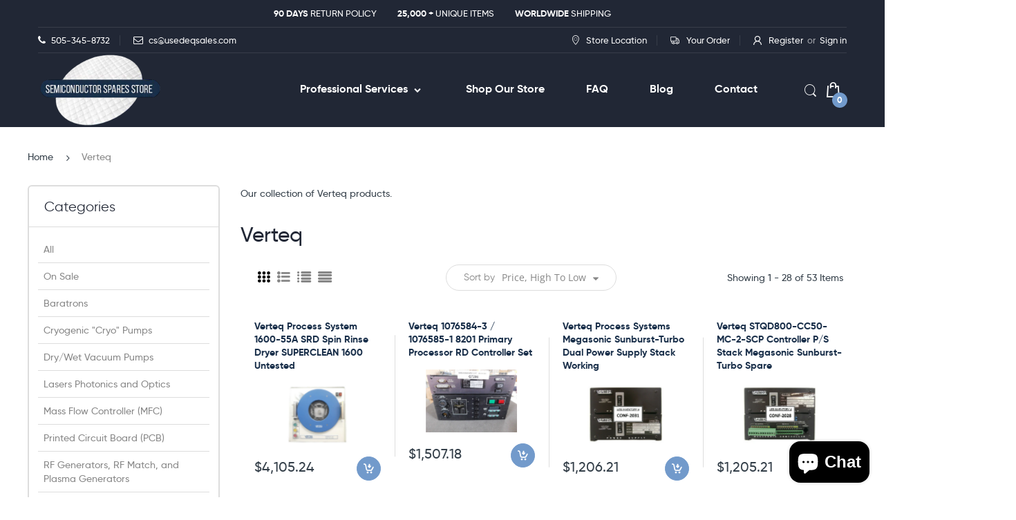

--- FILE ---
content_type: text/html; charset=utf-8
request_url: https://semiconductorspares.com/collections/verteq
body_size: 51587
content:
<!doctype html>
<!--[if IE 8]><html lang="en" class="ie8 js"> <![endif]-->
<!--[if (gt IE 9)|!(IE)]><!--><html lang="en" class="js"> <!--<![endif]-->

<head>
<!-- Google Tag Manager -->
<script>(function(w,d,s,l,i){w[l]=w[l]||[];w[l].push({'gtm.start':
new Date().getTime(),event:'gtm.js'});var f=d.getElementsByTagName(s)[0],
j=d.createElement(s),dl=l!='dataLayer'?'&l='+l:'';j.async=true;j.src=
'https://www.googletagmanager.com/gtm.js?id='+i+dl;f.parentNode.insertBefore(j,f);
})(window,document,'script','dataLayer','GTM-NPJCQ3FR');</script>
<!-- End Google Tag Manager -->

  <link rel="shortcut icon" href="//semiconductorspares.com/cdn/shop/t/31/assets/favicon.png?v=30566177194482041341703245166" type="image/png" />
  <meta charset="UTF-8">
  <meta http-equiv="Content-Type" content="text/html; charset=utf-8">
  <meta name="viewport" content="width=device-width, initial-scale=1, minimum-scale=1, maximum-scale=1, user-scalable=0" />
  <link rel="canonical" href="https://semiconductorspares.com/collections/verteq" />

  <!-- Title and description ================================================== -->
  <title>
    Verteq &ndash; Semiconductor Spares Store
  </title>

  
    <meta name="description" content="Our collection of Verteq products.">
  

  


  <meta property="og:type" content="website" />
  <meta property="og:title" content="Verteq" />
  



<meta property="og:description" content="Our collection of Verteq products." />

<meta property="og:url" content="https://semiconductorspares.com/collections/verteq" />
<meta property="og:site_name" content="Semiconductor Spares Store" />
  
  <!-- header-css-file  ================================================== -->
  
  
  <link href="//semiconductorspares.com/cdn/shop/t/31/assets/arenafont.css?v=78935175206605987031759338190" rel="stylesheet" type="text/css" media="all">
  <link href="//semiconductorspares.com/cdn/shop/t/31/assets/bootstrap.4x.css?v=113885064603363170871703245166" rel="stylesheet" type="text/css" media="all">
  <link href="//semiconductorspares.com/cdn/shop/t/31/assets/jquery.plugin.css?v=163898739155130395321759338190" rel="stylesheet" type="text/css" media="all">
  <link href="//semiconductorspares.com/cdn/shop/t/31/assets/home.scss.css?v=182140910037572444821759338190" rel="stylesheet" type="text/css" media="all">
  <link href="//semiconductorspares.com/cdn/shop/t/31/assets/bc.style.scss.css?v=166910709451429731221753999753" rel="stylesheet" type="text/css" media="all">
  <link href="//semiconductorspares.com/cdn/shop/t/31/assets/style.css?v=112561515197562399191705040452" rel="stylesheet" type="text/css" media="all">
  <link href="//semiconductorspares.com/cdn/shop/t/31/assets/responsive.css?v=74397861378135273171703569214" rel="stylesheet" type="text/css" media="all">
  
  <!-- header-js-file  ================================================== -->
  

  <script crossorigin="anonymous" src="//semiconductorspares.com/cdn/shop/t/31/assets/jquery-1.11.0.min.js?v=74721525869110791951703245166"></script>
  <!--[if (gt IE 9)|!(IE)]><!--><script async src="//semiconductorspares.com/cdn/shop/t/31/assets/lazysizes.min.js?v=62480953726719776521703245166" async></script><!--<![endif]-->
  <!--[if lte IE 9]><script src="//semiconductorspares.com/cdn/shop/t/31/assets/lazysizes.min.js?v=62480953726719776521703245166"></script><![endif]-->
  <script crossorigin="anonymous" src="//semiconductorspares.com/cdn/shop/t/31/assets/cookies.js?v=152021851494072641811703245166"></script>

  <script crossorigin="anonymous" src="//semiconductorspares.com/cdn/shop/t/31/assets/bootstrap.4x.min.js?v=55775759557517144211703245166" defer></script>

  <script type="text/javascript">
	let customerLogged = '';
	let bc_wl_cp_config = {
		// Compare Setting
		enable_compare: true,
		number_product_compare: 2,
		compare_add_class: '.add-to-compare .add-product-compare',
		compare_show_class: '.show-compare',
		compare_layout_type: 'popup',
		compare_translate: {
			t_features_title: 'Features',
			t_availability_title: 'Availability',
			t_add_to_cart: 'Add to cart',
			t_view_detail: 'View',
			t_option_title: 'Options',
			t_vendor_title: 'Vendor',
			t_collection_title: 'Collection',
			t_rating_title: 'Rating',
		},
		compare_showing_option: {
			show_availability: true,
			show_option: true,
			show_vendor: true,
			show_collection: true,
			show_rating: true,
		},
		// Wishlist Setting
		enable_wishlist: true,
		number_product_wishlist: 2,
		wishlist_add_class: '.add-to-wishlist .add-product-wishlist',
		wishlist_show_class: '.show-wishlist',
	}
</script>

  <link href="//semiconductorspares.com/cdn/shop/t/31/assets/bc_wl_cp_style.scss.css?v=172879242641943902421703245166" rel="stylesheet" type="text/css" media="all" />
  
  <script>window.performance && window.performance.mark && window.performance.mark('shopify.content_for_header.start');</script><meta name="google-site-verification" content="wT1CTfJ8ecoUhRPUTfHd5ythRO0o7COY1WMuyLyAHGw">
<meta id="shopify-digital-wallet" name="shopify-digital-wallet" content="/1465810989/digital_wallets/dialog">
<meta name="shopify-checkout-api-token" content="5b6e62df67309645049a957ab13d1108">
<meta id="in-context-paypal-metadata" data-shop-id="1465810989" data-venmo-supported="false" data-environment="production" data-locale="en_US" data-paypal-v4="true" data-currency="USD">
<link rel="alternate" type="application/atom+xml" title="Feed" href="/collections/verteq.atom" />
<link rel="alternate" type="application/json+oembed" href="https://semiconductorspares.com/collections/verteq.oembed">
<script async="async" src="/checkouts/internal/preloads.js?locale=en-US"></script>
<link rel="preconnect" href="https://shop.app" crossorigin="anonymous">
<script async="async" src="https://shop.app/checkouts/internal/preloads.js?locale=en-US&shop_id=1465810989" crossorigin="anonymous"></script>
<script id="apple-pay-shop-capabilities" type="application/json">{"shopId":1465810989,"countryCode":"US","currencyCode":"USD","merchantCapabilities":["supports3DS"],"merchantId":"gid:\/\/shopify\/Shop\/1465810989","merchantName":"Semiconductor Spares Store","requiredBillingContactFields":["postalAddress","email","phone"],"requiredShippingContactFields":["postalAddress","email","phone"],"shippingType":"shipping","supportedNetworks":["visa","masterCard","amex","discover","elo","jcb"],"total":{"type":"pending","label":"Semiconductor Spares Store","amount":"1.00"},"shopifyPaymentsEnabled":true,"supportsSubscriptions":true}</script>
<script id="shopify-features" type="application/json">{"accessToken":"5b6e62df67309645049a957ab13d1108","betas":["rich-media-storefront-analytics"],"domain":"semiconductorspares.com","predictiveSearch":true,"shopId":1465810989,"locale":"en"}</script>
<script>var Shopify = Shopify || {};
Shopify.shop = "used-equipment-sales-llc.myshopify.com";
Shopify.locale = "en";
Shopify.currency = {"active":"USD","rate":"1.0"};
Shopify.country = "US";
Shopify.theme = {"name":"Electro4.1 | Development ","id":133748523161,"schema_name":"Electro","schema_version":"4.1.0","theme_store_id":null,"role":"main"};
Shopify.theme.handle = "null";
Shopify.theme.style = {"id":null,"handle":null};
Shopify.cdnHost = "semiconductorspares.com/cdn";
Shopify.routes = Shopify.routes || {};
Shopify.routes.root = "/";</script>
<script type="module">!function(o){(o.Shopify=o.Shopify||{}).modules=!0}(window);</script>
<script>!function(o){function n(){var o=[];function n(){o.push(Array.prototype.slice.apply(arguments))}return n.q=o,n}var t=o.Shopify=o.Shopify||{};t.loadFeatures=n(),t.autoloadFeatures=n()}(window);</script>
<script>
  window.ShopifyPay = window.ShopifyPay || {};
  window.ShopifyPay.apiHost = "shop.app\/pay";
  window.ShopifyPay.redirectState = null;
</script>
<script id="shop-js-analytics" type="application/json">{"pageType":"collection"}</script>
<script defer="defer" async type="module" src="//semiconductorspares.com/cdn/shopifycloud/shop-js/modules/v2/client.init-shop-cart-sync_C5BV16lS.en.esm.js"></script>
<script defer="defer" async type="module" src="//semiconductorspares.com/cdn/shopifycloud/shop-js/modules/v2/chunk.common_CygWptCX.esm.js"></script>
<script type="module">
  await import("//semiconductorspares.com/cdn/shopifycloud/shop-js/modules/v2/client.init-shop-cart-sync_C5BV16lS.en.esm.js");
await import("//semiconductorspares.com/cdn/shopifycloud/shop-js/modules/v2/chunk.common_CygWptCX.esm.js");

  window.Shopify.SignInWithShop?.initShopCartSync?.({"fedCMEnabled":true,"windoidEnabled":true});

</script>
<script>
  window.Shopify = window.Shopify || {};
  if (!window.Shopify.featureAssets) window.Shopify.featureAssets = {};
  window.Shopify.featureAssets['shop-js'] = {"shop-cart-sync":["modules/v2/client.shop-cart-sync_ZFArdW7E.en.esm.js","modules/v2/chunk.common_CygWptCX.esm.js"],"init-fed-cm":["modules/v2/client.init-fed-cm_CmiC4vf6.en.esm.js","modules/v2/chunk.common_CygWptCX.esm.js"],"shop-button":["modules/v2/client.shop-button_tlx5R9nI.en.esm.js","modules/v2/chunk.common_CygWptCX.esm.js"],"shop-cash-offers":["modules/v2/client.shop-cash-offers_DOA2yAJr.en.esm.js","modules/v2/chunk.common_CygWptCX.esm.js","modules/v2/chunk.modal_D71HUcav.esm.js"],"init-windoid":["modules/v2/client.init-windoid_sURxWdc1.en.esm.js","modules/v2/chunk.common_CygWptCX.esm.js"],"shop-toast-manager":["modules/v2/client.shop-toast-manager_ClPi3nE9.en.esm.js","modules/v2/chunk.common_CygWptCX.esm.js"],"init-shop-email-lookup-coordinator":["modules/v2/client.init-shop-email-lookup-coordinator_B8hsDcYM.en.esm.js","modules/v2/chunk.common_CygWptCX.esm.js"],"init-shop-cart-sync":["modules/v2/client.init-shop-cart-sync_C5BV16lS.en.esm.js","modules/v2/chunk.common_CygWptCX.esm.js"],"avatar":["modules/v2/client.avatar_BTnouDA3.en.esm.js"],"pay-button":["modules/v2/client.pay-button_FdsNuTd3.en.esm.js","modules/v2/chunk.common_CygWptCX.esm.js"],"init-customer-accounts":["modules/v2/client.init-customer-accounts_DxDtT_ad.en.esm.js","modules/v2/client.shop-login-button_C5VAVYt1.en.esm.js","modules/v2/chunk.common_CygWptCX.esm.js","modules/v2/chunk.modal_D71HUcav.esm.js"],"init-shop-for-new-customer-accounts":["modules/v2/client.init-shop-for-new-customer-accounts_ChsxoAhi.en.esm.js","modules/v2/client.shop-login-button_C5VAVYt1.en.esm.js","modules/v2/chunk.common_CygWptCX.esm.js","modules/v2/chunk.modal_D71HUcav.esm.js"],"shop-login-button":["modules/v2/client.shop-login-button_C5VAVYt1.en.esm.js","modules/v2/chunk.common_CygWptCX.esm.js","modules/v2/chunk.modal_D71HUcav.esm.js"],"init-customer-accounts-sign-up":["modules/v2/client.init-customer-accounts-sign-up_CPSyQ0Tj.en.esm.js","modules/v2/client.shop-login-button_C5VAVYt1.en.esm.js","modules/v2/chunk.common_CygWptCX.esm.js","modules/v2/chunk.modal_D71HUcav.esm.js"],"shop-follow-button":["modules/v2/client.shop-follow-button_Cva4Ekp9.en.esm.js","modules/v2/chunk.common_CygWptCX.esm.js","modules/v2/chunk.modal_D71HUcav.esm.js"],"checkout-modal":["modules/v2/client.checkout-modal_BPM8l0SH.en.esm.js","modules/v2/chunk.common_CygWptCX.esm.js","modules/v2/chunk.modal_D71HUcav.esm.js"],"lead-capture":["modules/v2/client.lead-capture_Bi8yE_yS.en.esm.js","modules/v2/chunk.common_CygWptCX.esm.js","modules/v2/chunk.modal_D71HUcav.esm.js"],"shop-login":["modules/v2/client.shop-login_D6lNrXab.en.esm.js","modules/v2/chunk.common_CygWptCX.esm.js","modules/v2/chunk.modal_D71HUcav.esm.js"],"payment-terms":["modules/v2/client.payment-terms_CZxnsJam.en.esm.js","modules/v2/chunk.common_CygWptCX.esm.js","modules/v2/chunk.modal_D71HUcav.esm.js"]};
</script>
<script>(function() {
  var isLoaded = false;
  function asyncLoad() {
    if (isLoaded) return;
    isLoaded = true;
    var urls = ["https:\/\/formbuilder.hulkapps.com\/skeletopapp.js?shop=used-equipment-sales-llc.myshopify.com","\/\/www.powr.io\/powr.js?powr-token=used-equipment-sales-llc.myshopify.com\u0026external-type=shopify\u0026shop=used-equipment-sales-llc.myshopify.com","\/\/cdn.wishpond.net\/connect.js?merchantId=1486605\u0026writeKey=e8e7ced66592\u0026shop=used-equipment-sales-llc.myshopify.com","https:\/\/cdn.tabarn.app\/cdn\/automatic-discount\/automatic-discount-v2.min.js?shop=used-equipment-sales-llc.myshopify.com","https:\/\/chimpstatic.com\/mcjs-connected\/js\/users\/05e8a900dfbf8db31266db74f\/7dae9f19ff1dfbc80929beb4c.js?shop=used-equipment-sales-llc.myshopify.com","https:\/\/static2.rapidsearch.dev\/resultpage.js?shop=used-equipment-sales-llc.myshopify.com","https:\/\/dyuszqdfuyvqq.cloudfront.net\/packs\/mf_embed_v8.js?mf_token=d73b53bc-9786-4426-a422-1a3735a21298\u0026shop=used-equipment-sales-llc.myshopify.com"];
    for (var i = 0; i < urls.length; i++) {
      var s = document.createElement('script');
      s.type = 'text/javascript';
      s.async = true;
      s.src = urls[i];
      var x = document.getElementsByTagName('script')[0];
      x.parentNode.insertBefore(s, x);
    }
  };
  if(window.attachEvent) {
    window.attachEvent('onload', asyncLoad);
  } else {
    window.addEventListener('load', asyncLoad, false);
  }
})();</script>
<script id="__st">var __st={"a":1465810989,"offset":-25200,"reqid":"73760aeb-fd72-471a-831f-c483b67f285e-1768627096","pageurl":"semiconductorspares.com\/collections\/verteq","u":"7aa7fcb96969","p":"collection","rtyp":"collection","rid":81929175085};</script>
<script>window.ShopifyPaypalV4VisibilityTracking = true;</script>
<script id="captcha-bootstrap">!function(){'use strict';const t='contact',e='account',n='new_comment',o=[[t,t],['blogs',n],['comments',n],[t,'customer']],c=[[e,'customer_login'],[e,'guest_login'],[e,'recover_customer_password'],[e,'create_customer']],r=t=>t.map((([t,e])=>`form[action*='/${t}']:not([data-nocaptcha='true']) input[name='form_type'][value='${e}']`)).join(','),a=t=>()=>t?[...document.querySelectorAll(t)].map((t=>t.form)):[];function s(){const t=[...o],e=r(t);return a(e)}const i='password',u='form_key',d=['recaptcha-v3-token','g-recaptcha-response','h-captcha-response',i],f=()=>{try{return window.sessionStorage}catch{return}},m='__shopify_v',_=t=>t.elements[u];function p(t,e,n=!1){try{const o=window.sessionStorage,c=JSON.parse(o.getItem(e)),{data:r}=function(t){const{data:e,action:n}=t;return t[m]||n?{data:e,action:n}:{data:t,action:n}}(c);for(const[e,n]of Object.entries(r))t.elements[e]&&(t.elements[e].value=n);n&&o.removeItem(e)}catch(o){console.error('form repopulation failed',{error:o})}}const l='form_type',E='cptcha';function T(t){t.dataset[E]=!0}const w=window,h=w.document,L='Shopify',v='ce_forms',y='captcha';let A=!1;((t,e)=>{const n=(g='f06e6c50-85a8-45c8-87d0-21a2b65856fe',I='https://cdn.shopify.com/shopifycloud/storefront-forms-hcaptcha/ce_storefront_forms_captcha_hcaptcha.v1.5.2.iife.js',D={infoText:'Protected by hCaptcha',privacyText:'Privacy',termsText:'Terms'},(t,e,n)=>{const o=w[L][v],c=o.bindForm;if(c)return c(t,g,e,D).then(n);var r;o.q.push([[t,g,e,D],n]),r=I,A||(h.body.append(Object.assign(h.createElement('script'),{id:'captcha-provider',async:!0,src:r})),A=!0)});var g,I,D;w[L]=w[L]||{},w[L][v]=w[L][v]||{},w[L][v].q=[],w[L][y]=w[L][y]||{},w[L][y].protect=function(t,e){n(t,void 0,e),T(t)},Object.freeze(w[L][y]),function(t,e,n,w,h,L){const[v,y,A,g]=function(t,e,n){const i=e?o:[],u=t?c:[],d=[...i,...u],f=r(d),m=r(i),_=r(d.filter((([t,e])=>n.includes(e))));return[a(f),a(m),a(_),s()]}(w,h,L),I=t=>{const e=t.target;return e instanceof HTMLFormElement?e:e&&e.form},D=t=>v().includes(t);t.addEventListener('submit',(t=>{const e=I(t);if(!e)return;const n=D(e)&&!e.dataset.hcaptchaBound&&!e.dataset.recaptchaBound,o=_(e),c=g().includes(e)&&(!o||!o.value);(n||c)&&t.preventDefault(),c&&!n&&(function(t){try{if(!f())return;!function(t){const e=f();if(!e)return;const n=_(t);if(!n)return;const o=n.value;o&&e.removeItem(o)}(t);const e=Array.from(Array(32),(()=>Math.random().toString(36)[2])).join('');!function(t,e){_(t)||t.append(Object.assign(document.createElement('input'),{type:'hidden',name:u})),t.elements[u].value=e}(t,e),function(t,e){const n=f();if(!n)return;const o=[...t.querySelectorAll(`input[type='${i}']`)].map((({name:t})=>t)),c=[...d,...o],r={};for(const[a,s]of new FormData(t).entries())c.includes(a)||(r[a]=s);n.setItem(e,JSON.stringify({[m]:1,action:t.action,data:r}))}(t,e)}catch(e){console.error('failed to persist form',e)}}(e),e.submit())}));const S=(t,e)=>{t&&!t.dataset[E]&&(n(t,e.some((e=>e===t))),T(t))};for(const o of['focusin','change'])t.addEventListener(o,(t=>{const e=I(t);D(e)&&S(e,y())}));const B=e.get('form_key'),M=e.get(l),P=B&&M;t.addEventListener('DOMContentLoaded',(()=>{const t=y();if(P)for(const e of t)e.elements[l].value===M&&p(e,B);[...new Set([...A(),...v().filter((t=>'true'===t.dataset.shopifyCaptcha))])].forEach((e=>S(e,t)))}))}(h,new URLSearchParams(w.location.search),n,t,e,['guest_login'])})(!0,!0)}();</script>
<script integrity="sha256-4kQ18oKyAcykRKYeNunJcIwy7WH5gtpwJnB7kiuLZ1E=" data-source-attribution="shopify.loadfeatures" defer="defer" src="//semiconductorspares.com/cdn/shopifycloud/storefront/assets/storefront/load_feature-a0a9edcb.js" crossorigin="anonymous"></script>
<script crossorigin="anonymous" defer="defer" src="//semiconductorspares.com/cdn/shopifycloud/storefront/assets/shopify_pay/storefront-65b4c6d7.js?v=20250812"></script>
<script data-source-attribution="shopify.dynamic_checkout.dynamic.init">var Shopify=Shopify||{};Shopify.PaymentButton=Shopify.PaymentButton||{isStorefrontPortableWallets:!0,init:function(){window.Shopify.PaymentButton.init=function(){};var t=document.createElement("script");t.src="https://semiconductorspares.com/cdn/shopifycloud/portable-wallets/latest/portable-wallets.en.js",t.type="module",document.head.appendChild(t)}};
</script>
<script data-source-attribution="shopify.dynamic_checkout.buyer_consent">
  function portableWalletsHideBuyerConsent(e){var t=document.getElementById("shopify-buyer-consent"),n=document.getElementById("shopify-subscription-policy-button");t&&n&&(t.classList.add("hidden"),t.setAttribute("aria-hidden","true"),n.removeEventListener("click",e))}function portableWalletsShowBuyerConsent(e){var t=document.getElementById("shopify-buyer-consent"),n=document.getElementById("shopify-subscription-policy-button");t&&n&&(t.classList.remove("hidden"),t.removeAttribute("aria-hidden"),n.addEventListener("click",e))}window.Shopify?.PaymentButton&&(window.Shopify.PaymentButton.hideBuyerConsent=portableWalletsHideBuyerConsent,window.Shopify.PaymentButton.showBuyerConsent=portableWalletsShowBuyerConsent);
</script>
<script data-source-attribution="shopify.dynamic_checkout.cart.bootstrap">document.addEventListener("DOMContentLoaded",(function(){function t(){return document.querySelector("shopify-accelerated-checkout-cart, shopify-accelerated-checkout")}if(t())Shopify.PaymentButton.init();else{new MutationObserver((function(e,n){t()&&(Shopify.PaymentButton.init(),n.disconnect())})).observe(document.body,{childList:!0,subtree:!0})}}));
</script>
<script id='scb4127' type='text/javascript' async='' src='https://semiconductorspares.com/cdn/shopifycloud/privacy-banner/storefront-banner.js'></script><link id="shopify-accelerated-checkout-styles" rel="stylesheet" media="screen" href="https://semiconductorspares.com/cdn/shopifycloud/portable-wallets/latest/accelerated-checkout-backwards-compat.css" crossorigin="anonymous">
<style id="shopify-accelerated-checkout-cart">
        #shopify-buyer-consent {
  margin-top: 1em;
  display: inline-block;
  width: 100%;
}

#shopify-buyer-consent.hidden {
  display: none;
}

#shopify-subscription-policy-button {
  background: none;
  border: none;
  padding: 0;
  text-decoration: underline;
  font-size: inherit;
  cursor: pointer;
}

#shopify-subscription-policy-button::before {
  box-shadow: none;
}

      </style>

<script>window.performance && window.performance.mark && window.performance.mark('shopify.content_for_header.end');</script>
  


  <script type="text/javascript">
    window.RapidSearchAdmin = false;
  </script>


<script src="https://cdn.shopify.com/extensions/7bc9bb47-adfa-4267-963e-cadee5096caf/inbox-1252/assets/inbox-chat-loader.js" type="text/javascript" defer="defer"></script>
<script src="https://cdn.shopify.com/extensions/019bb783-aaf0-7704-bb20-2256acf2f865/rapid-search-287/assets/csb.iife.js" type="text/javascript" defer="defer"></script>
<meta property="og:image" content="https://cdn.shopify.com/s/files/1/0014/6581/0989/files/NEW1.png?height=628&pad_color=ffffff&v=1613686716&width=1200" />
<meta property="og:image:secure_url" content="https://cdn.shopify.com/s/files/1/0014/6581/0989/files/NEW1.png?height=628&pad_color=ffffff&v=1613686716&width=1200" />
<meta property="og:image:width" content="1200" />
<meta property="og:image:height" content="628" />
<link href="https://monorail-edge.shopifysvc.com" rel="dns-prefetch">
<script>(function(){if ("sendBeacon" in navigator && "performance" in window) {try {var session_token_from_headers = performance.getEntriesByType('navigation')[0].serverTiming.find(x => x.name == '_s').description;} catch {var session_token_from_headers = undefined;}var session_cookie_matches = document.cookie.match(/_shopify_s=([^;]*)/);var session_token_from_cookie = session_cookie_matches && session_cookie_matches.length === 2 ? session_cookie_matches[1] : "";var session_token = session_token_from_headers || session_token_from_cookie || "";function handle_abandonment_event(e) {var entries = performance.getEntries().filter(function(entry) {return /monorail-edge.shopifysvc.com/.test(entry.name);});if (!window.abandonment_tracked && entries.length === 0) {window.abandonment_tracked = true;var currentMs = Date.now();var navigation_start = performance.timing.navigationStart;var payload = {shop_id: 1465810989,url: window.location.href,navigation_start,duration: currentMs - navigation_start,session_token,page_type: "collection"};window.navigator.sendBeacon("https://monorail-edge.shopifysvc.com/v1/produce", JSON.stringify({schema_id: "online_store_buyer_site_abandonment/1.1",payload: payload,metadata: {event_created_at_ms: currentMs,event_sent_at_ms: currentMs}}));}}window.addEventListener('pagehide', handle_abandonment_event);}}());</script>
<script id="web-pixels-manager-setup">(function e(e,d,r,n,o){if(void 0===o&&(o={}),!Boolean(null===(a=null===(i=window.Shopify)||void 0===i?void 0:i.analytics)||void 0===a?void 0:a.replayQueue)){var i,a;window.Shopify=window.Shopify||{};var t=window.Shopify;t.analytics=t.analytics||{};var s=t.analytics;s.replayQueue=[],s.publish=function(e,d,r){return s.replayQueue.push([e,d,r]),!0};try{self.performance.mark("wpm:start")}catch(e){}var l=function(){var e={modern:/Edge?\/(1{2}[4-9]|1[2-9]\d|[2-9]\d{2}|\d{4,})\.\d+(\.\d+|)|Firefox\/(1{2}[4-9]|1[2-9]\d|[2-9]\d{2}|\d{4,})\.\d+(\.\d+|)|Chrom(ium|e)\/(9{2}|\d{3,})\.\d+(\.\d+|)|(Maci|X1{2}).+ Version\/(15\.\d+|(1[6-9]|[2-9]\d|\d{3,})\.\d+)([,.]\d+|)( \(\w+\)|)( Mobile\/\w+|) Safari\/|Chrome.+OPR\/(9{2}|\d{3,})\.\d+\.\d+|(CPU[ +]OS|iPhone[ +]OS|CPU[ +]iPhone|CPU IPhone OS|CPU iPad OS)[ +]+(15[._]\d+|(1[6-9]|[2-9]\d|\d{3,})[._]\d+)([._]\d+|)|Android:?[ /-](13[3-9]|1[4-9]\d|[2-9]\d{2}|\d{4,})(\.\d+|)(\.\d+|)|Android.+Firefox\/(13[5-9]|1[4-9]\d|[2-9]\d{2}|\d{4,})\.\d+(\.\d+|)|Android.+Chrom(ium|e)\/(13[3-9]|1[4-9]\d|[2-9]\d{2}|\d{4,})\.\d+(\.\d+|)|SamsungBrowser\/([2-9]\d|\d{3,})\.\d+/,legacy:/Edge?\/(1[6-9]|[2-9]\d|\d{3,})\.\d+(\.\d+|)|Firefox\/(5[4-9]|[6-9]\d|\d{3,})\.\d+(\.\d+|)|Chrom(ium|e)\/(5[1-9]|[6-9]\d|\d{3,})\.\d+(\.\d+|)([\d.]+$|.*Safari\/(?![\d.]+ Edge\/[\d.]+$))|(Maci|X1{2}).+ Version\/(10\.\d+|(1[1-9]|[2-9]\d|\d{3,})\.\d+)([,.]\d+|)( \(\w+\)|)( Mobile\/\w+|) Safari\/|Chrome.+OPR\/(3[89]|[4-9]\d|\d{3,})\.\d+\.\d+|(CPU[ +]OS|iPhone[ +]OS|CPU[ +]iPhone|CPU IPhone OS|CPU iPad OS)[ +]+(10[._]\d+|(1[1-9]|[2-9]\d|\d{3,})[._]\d+)([._]\d+|)|Android:?[ /-](13[3-9]|1[4-9]\d|[2-9]\d{2}|\d{4,})(\.\d+|)(\.\d+|)|Mobile Safari.+OPR\/([89]\d|\d{3,})\.\d+\.\d+|Android.+Firefox\/(13[5-9]|1[4-9]\d|[2-9]\d{2}|\d{4,})\.\d+(\.\d+|)|Android.+Chrom(ium|e)\/(13[3-9]|1[4-9]\d|[2-9]\d{2}|\d{4,})\.\d+(\.\d+|)|Android.+(UC? ?Browser|UCWEB|U3)[ /]?(15\.([5-9]|\d{2,})|(1[6-9]|[2-9]\d|\d{3,})\.\d+)\.\d+|SamsungBrowser\/(5\.\d+|([6-9]|\d{2,})\.\d+)|Android.+MQ{2}Browser\/(14(\.(9|\d{2,})|)|(1[5-9]|[2-9]\d|\d{3,})(\.\d+|))(\.\d+|)|K[Aa][Ii]OS\/(3\.\d+|([4-9]|\d{2,})\.\d+)(\.\d+|)/},d=e.modern,r=e.legacy,n=navigator.userAgent;return n.match(d)?"modern":n.match(r)?"legacy":"unknown"}(),u="modern"===l?"modern":"legacy",c=(null!=n?n:{modern:"",legacy:""})[u],f=function(e){return[e.baseUrl,"/wpm","/b",e.hashVersion,"modern"===e.buildTarget?"m":"l",".js"].join("")}({baseUrl:d,hashVersion:r,buildTarget:u}),m=function(e){var d=e.version,r=e.bundleTarget,n=e.surface,o=e.pageUrl,i=e.monorailEndpoint;return{emit:function(e){var a=e.status,t=e.errorMsg,s=(new Date).getTime(),l=JSON.stringify({metadata:{event_sent_at_ms:s},events:[{schema_id:"web_pixels_manager_load/3.1",payload:{version:d,bundle_target:r,page_url:o,status:a,surface:n,error_msg:t},metadata:{event_created_at_ms:s}}]});if(!i)return console&&console.warn&&console.warn("[Web Pixels Manager] No Monorail endpoint provided, skipping logging."),!1;try{return self.navigator.sendBeacon.bind(self.navigator)(i,l)}catch(e){}var u=new XMLHttpRequest;try{return u.open("POST",i,!0),u.setRequestHeader("Content-Type","text/plain"),u.send(l),!0}catch(e){return console&&console.warn&&console.warn("[Web Pixels Manager] Got an unhandled error while logging to Monorail."),!1}}}}({version:r,bundleTarget:l,surface:e.surface,pageUrl:self.location.href,monorailEndpoint:e.monorailEndpoint});try{o.browserTarget=l,function(e){var d=e.src,r=e.async,n=void 0===r||r,o=e.onload,i=e.onerror,a=e.sri,t=e.scriptDataAttributes,s=void 0===t?{}:t,l=document.createElement("script"),u=document.querySelector("head"),c=document.querySelector("body");if(l.async=n,l.src=d,a&&(l.integrity=a,l.crossOrigin="anonymous"),s)for(var f in s)if(Object.prototype.hasOwnProperty.call(s,f))try{l.dataset[f]=s[f]}catch(e){}if(o&&l.addEventListener("load",o),i&&l.addEventListener("error",i),u)u.appendChild(l);else{if(!c)throw new Error("Did not find a head or body element to append the script");c.appendChild(l)}}({src:f,async:!0,onload:function(){if(!function(){var e,d;return Boolean(null===(d=null===(e=window.Shopify)||void 0===e?void 0:e.analytics)||void 0===d?void 0:d.initialized)}()){var d=window.webPixelsManager.init(e)||void 0;if(d){var r=window.Shopify.analytics;r.replayQueue.forEach((function(e){var r=e[0],n=e[1],o=e[2];d.publishCustomEvent(r,n,o)})),r.replayQueue=[],r.publish=d.publishCustomEvent,r.visitor=d.visitor,r.initialized=!0}}},onerror:function(){return m.emit({status:"failed",errorMsg:"".concat(f," has failed to load")})},sri:function(e){var d=/^sha384-[A-Za-z0-9+/=]+$/;return"string"==typeof e&&d.test(e)}(c)?c:"",scriptDataAttributes:o}),m.emit({status:"loading"})}catch(e){m.emit({status:"failed",errorMsg:(null==e?void 0:e.message)||"Unknown error"})}}})({shopId: 1465810989,storefrontBaseUrl: "https://semiconductorspares.com",extensionsBaseUrl: "https://extensions.shopifycdn.com/cdn/shopifycloud/web-pixels-manager",monorailEndpoint: "https://monorail-edge.shopifysvc.com/unstable/produce_batch",surface: "storefront-renderer",enabledBetaFlags: ["2dca8a86"],webPixelsConfigList: [{"id":"984973465","configuration":"{\"storeId\":\"used-equipment-sales-llc.myshopify.com\"}","eventPayloadVersion":"v1","runtimeContext":"STRICT","scriptVersion":"e7ff4835c2df0be089f361b898b8b040","type":"APP","apiClientId":3440817,"privacyPurposes":["ANALYTICS"],"dataSharingAdjustments":{"protectedCustomerApprovalScopes":["read_customer_personal_data"]}},{"id":"788693145","configuration":"{\"webPixelName\":\"Judge.me\"}","eventPayloadVersion":"v1","runtimeContext":"STRICT","scriptVersion":"34ad157958823915625854214640f0bf","type":"APP","apiClientId":683015,"privacyPurposes":["ANALYTICS"],"dataSharingAdjustments":{"protectedCustomerApprovalScopes":["read_customer_email","read_customer_name","read_customer_personal_data","read_customer_phone"]}},{"id":"757530777","configuration":"{\"config\":\"{\\\"google_tag_ids\\\":[\\\"GT-KV5DTQPN\\\",\\\"G-L7BCYY9CNN\\\"],\\\"target_country\\\":\\\"US\\\",\\\"gtag_events\\\":[{\\\"type\\\":\\\"begin_checkout\\\",\\\"action_label\\\":\\\"G-L7BCYY9CNN\\\"},{\\\"type\\\":\\\"search\\\",\\\"action_label\\\":\\\"G-L7BCYY9CNN\\\"},{\\\"type\\\":\\\"view_item\\\",\\\"action_label\\\":[\\\"MC-6LD8H96J6D\\\",\\\"G-L7BCYY9CNN\\\"]},{\\\"type\\\":\\\"purchase\\\",\\\"action_label\\\":[\\\"MC-6LD8H96J6D\\\",\\\"G-L7BCYY9CNN\\\"]},{\\\"type\\\":\\\"page_view\\\",\\\"action_label\\\":[\\\"MC-6LD8H96J6D\\\",\\\"G-L7BCYY9CNN\\\"]},{\\\"type\\\":\\\"add_payment_info\\\",\\\"action_label\\\":\\\"G-L7BCYY9CNN\\\"},{\\\"type\\\":\\\"add_to_cart\\\",\\\"action_label\\\":\\\"G-L7BCYY9CNN\\\"}],\\\"enable_monitoring_mode\\\":false}\"}","eventPayloadVersion":"v1","runtimeContext":"OPEN","scriptVersion":"b2a88bafab3e21179ed38636efcd8a93","type":"APP","apiClientId":1780363,"privacyPurposes":[],"dataSharingAdjustments":{"protectedCustomerApprovalScopes":["read_customer_address","read_customer_email","read_customer_name","read_customer_personal_data","read_customer_phone"]}},{"id":"75497625","eventPayloadVersion":"v1","runtimeContext":"LAX","scriptVersion":"1","type":"CUSTOM","privacyPurposes":["ANALYTICS"],"name":"Google Analytics tag (migrated)"},{"id":"shopify-app-pixel","configuration":"{}","eventPayloadVersion":"v1","runtimeContext":"STRICT","scriptVersion":"0450","apiClientId":"shopify-pixel","type":"APP","privacyPurposes":["ANALYTICS","MARKETING"]},{"id":"shopify-custom-pixel","eventPayloadVersion":"v1","runtimeContext":"LAX","scriptVersion":"0450","apiClientId":"shopify-pixel","type":"CUSTOM","privacyPurposes":["ANALYTICS","MARKETING"]}],isMerchantRequest: false,initData: {"shop":{"name":"Semiconductor Spares Store","paymentSettings":{"currencyCode":"USD"},"myshopifyDomain":"used-equipment-sales-llc.myshopify.com","countryCode":"US","storefrontUrl":"https:\/\/semiconductorspares.com"},"customer":null,"cart":null,"checkout":null,"productVariants":[],"purchasingCompany":null},},"https://semiconductorspares.com/cdn","fcfee988w5aeb613cpc8e4bc33m6693e112",{"modern":"","legacy":""},{"shopId":"1465810989","storefrontBaseUrl":"https:\/\/semiconductorspares.com","extensionBaseUrl":"https:\/\/extensions.shopifycdn.com\/cdn\/shopifycloud\/web-pixels-manager","surface":"storefront-renderer","enabledBetaFlags":"[\"2dca8a86\"]","isMerchantRequest":"false","hashVersion":"fcfee988w5aeb613cpc8e4bc33m6693e112","publish":"custom","events":"[[\"page_viewed\",{}],[\"collection_viewed\",{\"collection\":{\"id\":\"81929175085\",\"title\":\"Verteq\",\"productVariants\":[{\"price\":{\"amount\":4105.24,\"currencyCode\":\"USD\"},\"product\":{\"title\":\"Verteq Process System 1600-55A SRD Spin Rinse Dryer SUPERCLEAN 1600 Untested\",\"vendor\":\"Verteq Process System\",\"id\":\"8020187611289\",\"untranslatedTitle\":\"Verteq Process System 1600-55A SRD Spin Rinse Dryer SUPERCLEAN 1600 Untested\",\"url\":\"\/products\/verteq-process-system-1600-55a-srd-spin-rinse-dryer-superclean-1600-untested\",\"type\":\"Business \u0026 Industrial:CNC, Metalworking \u0026 Manufacturing:Semiconductor \u0026 PCB Manufacturing Equipment:Wafer Processing:Wafer Processing Equipment\"},\"id\":\"44288027721881\",\"image\":{\"src\":\"\/\/semiconductorspares.com\/cdn\/shop\/files\/57_efbc0610-99f3-4a7b-9165-b99e9b7cfbf4.jpg?v=1743557424\"},\"sku\":\"CONO-402\",\"title\":\"Default Title\",\"untranslatedTitle\":\"Default Title\"},{\"price\":{\"amount\":1507.18,\"currencyCode\":\"USD\"},\"product\":{\"title\":\"Verteq 1076584-3 \/ 1076585-1 8201 Primary Processor RD Controller Set\",\"vendor\":\"VERTEQ\",\"id\":\"7703663739033\",\"untranslatedTitle\":\"Verteq 1076584-3 \/ 1076585-1 8201 Primary Processor RD Controller Set\",\"url\":\"\/products\/verteq-1076584-3-1076585-1-8201-primary-processor-rd-controller-set\",\"type\":\"Business \u0026 Industrial:CNC, Metalworking \u0026 Manufacturing:Semiconductor \u0026 PCB Manufacturing Equipment:Other Semiconductor \u0026 PCB Manufacturing\"},\"id\":\"43306591486105\",\"image\":{\"src\":\"\/\/semiconductorspares.com\/cdn\/shop\/files\/57_b94f53d7-9293-4590-bc38-148d549a8af1.jpg?v=1764492738\"},\"sku\":\"G7296\",\"title\":\"Default Title\",\"untranslatedTitle\":\"Default Title\"},{\"price\":{\"amount\":1206.21,\"currencyCode\":\"USD\"},\"product\":{\"title\":\"Verteq Process Systems Megasonic Sunburst-Turbo Dual Power Supply Stack Working\",\"vendor\":\"Verteq Process Systems\",\"id\":\"7704302616729\",\"untranslatedTitle\":\"Verteq Process Systems Megasonic Sunburst-Turbo Dual Power Supply Stack Working\",\"url\":\"\/products\/verteq-process-systems-megasonic-sunburst-turbo-dual-power-supply-stack-working\",\"type\":\"Business \u0026 Industrial:Test, Measurement \u0026 Inspection:Signal Sources \u0026 Conditioning:Adjustable Power Supplies\"},\"id\":\"43307967479961\",\"image\":{\"src\":\"\/\/semiconductorspares.com\/cdn\/shop\/files\/57_64526e1e-b1b0-4ee0-ada3-06fd9bb61bc1.jpg?v=1746098558\"},\"sku\":\"CONF-2031\",\"title\":\"Default Title\",\"untranslatedTitle\":\"Default Title\"},{\"price\":{\"amount\":1205.21,\"currencyCode\":\"USD\"},\"product\":{\"title\":\"Verteq STQD800-CC50-MC-2-SCP Controller P\/S Stack Megasonic Sunburst-Turbo Spare\",\"vendor\":\"Verteq Process Systems\",\"id\":\"7704085987481\",\"untranslatedTitle\":\"Verteq STQD800-CC50-MC-2-SCP Controller P\/S Stack Megasonic Sunburst-Turbo Spare\",\"url\":\"\/products\/verteq-stqd800-cc50-mc-2-scp-controller-p-s-stack-megasonic-sunburst-turbo-spare\",\"type\":\"Business \u0026 Industrial:Test, Measurement \u0026 Inspection:Signal Sources \u0026 Conditioning:Adjustable Power Supplies\"},\"id\":\"43307607654553\",\"image\":{\"src\":\"\/\/semiconductorspares.com\/cdn\/shop\/files\/57_2109ea15-a6a4-462c-ab27-184493fefd8b.jpg?v=1764495271\"},\"sku\":\"CONF-2028\",\"title\":\"Default Title\",\"untranslatedTitle\":\"Default Title\"},{\"price\":{\"amount\":1102.2,\"currencyCode\":\"USD\"},\"product\":{\"title\":\"Verteq 1076947.1.8 Spin Rinse Dryer SRD Stainless 8\\\" Chamber 1800 New Surplus\",\"vendor\":\"Verteq Process Systems\",\"id\":\"7704004853913\",\"untranslatedTitle\":\"Verteq 1076947.1.8 Spin Rinse Dryer SRD Stainless 8\\\" Chamber 1800 New Surplus\",\"url\":\"\/products\/verteq-1076947-1-8-spin-rinse-dryer-srd-stainless-8-chamber-1800-new-surplus\",\"type\":\"Business \u0026 Industrial:CNC, Metalworking \u0026 Manufacturing:Semiconductor \u0026 PCB Manufacturing Equipment:Wafer Processing:Wafer Processing Equipment\"},\"id\":\"43307433722009\",\"image\":{\"src\":\"\/\/semiconductorspares.com\/cdn\/shop\/files\/57_d4fd34d8-c185-428d-b4b1-3c3bbb145e02.jpg?v=1764495174\"},\"sku\":\"CONF-1782\",\"title\":\"Default Title\",\"untranslatedTitle\":\"Default Title\"},{\"price\":{\"amount\":1005.21,\"currencyCode\":\"USD\"},\"product\":{\"title\":\"Verteq Process Systems ST800-C2-E4 RF Amplifier Working Surplus\",\"vendor\":\"Verteq Process Systems\",\"id\":\"7704088182937\",\"untranslatedTitle\":\"Verteq Process Systems ST800-C2-E4 RF Amplifier Working Surplus\",\"url\":\"\/products\/verteq-process-systems-st800-c2-e4-rf-amplifier-working-surplus\",\"type\":\"Business \u0026 Industrial:Test, Measurement \u0026 Inspection:Signal Sources \u0026 Conditioning:Other Signal Sources \u0026 Conditioning\"},\"id\":\"43307610177689\",\"image\":{\"src\":\"\/\/semiconductorspares.com\/cdn\/shop\/files\/57_0ec21113-a14d-4df5-9243-4c40998a501e.jpg?v=1764495290\"},\"sku\":\"CONF-2025\",\"title\":\"Default Title\",\"untranslatedTitle\":\"Default Title\"},{\"price\":{\"amount\":911.17,\"currencyCode\":\"USD\"},\"product\":{\"title\":\"Verteq 1103080-3 SRD Spin Rinse Dryer Rotor A72-40MB-0215 H-BAR-OUT Used Working\",\"vendor\":\"Verteq Process Systems\",\"id\":\"7703512907929\",\"untranslatedTitle\":\"Verteq 1103080-3 SRD Spin Rinse Dryer Rotor A72-40MB-0215 H-BAR-OUT Used Working\",\"url\":\"\/products\/verteq-1103080-3-srd-spin-rinse-dryer-rotor-a72-40mb-0215-h-bar-out-used-working\",\"type\":\"Business \u0026 Industrial:CNC, Metalworking \u0026 Manufacturing:Semiconductor \u0026 PCB Manufacturing Equipment:Other Semiconductor \u0026 PCB Manufacturing\"},\"id\":\"43306405200025\",\"image\":{\"src\":\"\/\/semiconductorspares.com\/cdn\/shop\/files\/57_0a634786-6781-48ee-95fc-1adb21006572.jpg?v=1764491286\"},\"sku\":\"15857\",\"title\":\"Default Title\",\"untranslatedTitle\":\"Default Title\"},{\"price\":{\"amount\":807.21,\"currencyCode\":\"USD\"},\"product\":{\"title\":\"DY4 Systems DSTD-101-004 CPU Processor PCB Card PD-STD101 Verteq 1068395-11 New\",\"vendor\":\"DY4 Systems\",\"id\":\"7703548788889\",\"untranslatedTitle\":\"DY4 Systems DSTD-101-004 CPU Processor PCB Card PD-STD101 Verteq 1068395-11 New\",\"url\":\"\/products\/dy4-systems-dstd-101-004-cpu-processor-pcb-card-pd-std101-verteq-1068395-11-new\",\"type\":\"Business \u0026 Industrial:Electrical Equipment \u0026 Supplies:Electronic Components \u0026 Semiconductors:Circuit Boards \u0026 Prototyping:Printed Circuit Boards (PCBs)\"},\"id\":\"43306447339673\",\"image\":{\"src\":\"\/\/semiconductorspares.com\/cdn\/shop\/files\/57_1c2c534e-d2c2-462b-96de-6477245a518c.jpg?v=1746091908\"},\"sku\":\"CONF-2214\",\"title\":\"Default Title\",\"untranslatedTitle\":\"Default Title\"},{\"price\":{\"amount\":807.18,\"currencyCode\":\"USD\"},\"product\":{\"title\":\"Verteq 1076585 RD Controller\",\"vendor\":\"VERTEQ\",\"id\":\"7703939121305\",\"untranslatedTitle\":\"Verteq 1076585 RD Controller\",\"url\":\"\/products\/verteq-1076585-rd-controller\",\"type\":\"Business \u0026 Industrial:CNC, Metalworking \u0026 Manufacturing:Semiconductor \u0026 PCB Manufacturing Equipment:Other Semiconductor \u0026 PCB Manufacturing\"},\"id\":\"43307283054745\",\"image\":{\"src\":\"\/\/semiconductorspares.com\/cdn\/shop\/files\/57_6c9b5bd9-d755-4148-978d-30b6f9be1aef.jpg?v=1764494312\"},\"sku\":\"G7297\",\"title\":\"Default Title\",\"untranslatedTitle\":\"Default Title\"},{\"price\":{\"amount\":805.21,\"currencyCode\":\"USD\"},\"product\":{\"title\":\"Verteq Process Systems 1071764-1 Process Control Manufacture Refurbished\",\"vendor\":\"Verteq Process Systems\",\"id\":\"7704301699225\",\"untranslatedTitle\":\"Verteq Process Systems 1071764-1 Process Control Manufacture Refurbished\",\"url\":\"\/products\/verteq-process-systems-1071764-1-process-control-manufacture-refurbished\",\"type\":\"Business \u0026 Industrial:Hydraulics, Pneumatics, Pumps \u0026 Plumbing:Pumps \u0026 Pump Accessories:Vacuum Pumps:Other Vacuum Pumps\"},\"id\":\"43307965120665\",\"image\":{\"src\":\"\/\/semiconductorspares.com\/cdn\/shop\/files\/57_8e876f5a-67fa-4e44-b5fc-0cc21659bdc0.jpg?v=1764496866\"},\"sku\":\"CONF-2041\",\"title\":\"Default Title\",\"untranslatedTitle\":\"Default Title\"},{\"price\":{\"amount\":804.17,\"currencyCode\":\"USD\"},\"product\":{\"title\":\"Verteq 1600-55A SRD Spin Rinse Dryer Controller Panel Used Working\",\"vendor\":\"Verteq Process Systems\",\"id\":\"7703915397273\",\"untranslatedTitle\":\"Verteq 1600-55A SRD Spin Rinse Dryer Controller Panel Used Working\",\"url\":\"\/products\/verteq-1600-55a-srd-spin-rinse-dryer-controller-panel-used-working\",\"type\":\"Business \u0026 Industrial:CNC, Metalworking \u0026 Manufacturing:Semiconductor \u0026 PCB Manufacturing Equipment:Other Semiconductor \u0026 PCB Manufacturing\"},\"id\":\"43307194744985\",\"image\":{\"src\":\"\/\/semiconductorspares.com\/cdn\/shop\/files\/57_12f52c39-11fc-460e-b029-4f5cbf76d9e5.jpg?v=1764493965\"},\"sku\":\"9742\",\"title\":\"Default Title\",\"untranslatedTitle\":\"Default Title\"},{\"price\":{\"amount\":705.21,\"currencyCode\":\"USD\"},\"product\":{\"title\":\"Verteq Process Systems STQD800-CC50-MC-2X Power Supply Working Surplus\",\"vendor\":\"Verteq Process Systems\",\"id\":\"7704374247577\",\"untranslatedTitle\":\"Verteq Process Systems STQD800-CC50-MC-2X Power Supply Working Surplus\",\"url\":\"\/products\/verteq-process-systems-stqd800-cc50-mc-2x-power-supply-working-surplus\",\"type\":\"Business \u0026 Industrial:Test, Measurement \u0026 Inspection:Signal Sources \u0026 Conditioning:Adjustable Power Supplies\"},\"id\":\"43308087771289\",\"image\":{\"src\":\"\/\/semiconductorspares.com\/cdn\/shop\/files\/57_7a7ce7ca-c151-416c-8f48-47cb8f759722.jpg?v=1764497164\"},\"sku\":\"CONF-2030\",\"title\":\"Default Title\",\"untranslatedTitle\":\"Default Title\"},{\"price\":{\"amount\":705.21,\"currencyCode\":\"USD\"},\"product\":{\"title\":\"Verteq Process Systems Megasonic Sunburst-Turbo Power Supply Working Surplus\",\"vendor\":\"Verteq Process Systems\",\"id\":\"7703655514265\",\"untranslatedTitle\":\"Verteq Process Systems Megasonic Sunburst-Turbo Power Supply Working Surplus\",\"url\":\"\/products\/verteq-process-systems-megasonic-sunburst-turbo-power-supply-working-surplus\",\"type\":\"Business \u0026 Industrial:Test, Measurement \u0026 Inspection:Signal Sources \u0026 Conditioning:Adjustable Power Supplies\"},\"id\":\"43306576347289\",\"image\":{\"src\":\"\/\/semiconductorspares.com\/cdn\/shop\/files\/57_68b638b1-42ea-4617-86ea-6620bd6ee6df.jpg?v=1764492173\"},\"sku\":\"CONF-2027\",\"title\":\"Default Title\",\"untranslatedTitle\":\"Default Title\"},{\"price\":{\"amount\":705.21,\"currencyCode\":\"USD\"},\"product\":{\"title\":\"Verteq Process Systems STQD800-CC50-MC-2 Power Supply Working Surplus\",\"vendor\":\"Verteq Process Systems\",\"id\":\"7703655350425\",\"untranslatedTitle\":\"Verteq Process Systems STQD800-CC50-MC-2 Power Supply Working Surplus\",\"url\":\"\/products\/verteq-process-systems-stqd800-cc50-mc-2-power-supply-working-surplus\",\"type\":\"Business \u0026 Industrial:Test, Measurement \u0026 Inspection:Signal Sources \u0026 Conditioning:Adjustable Power Supplies\"},\"id\":\"43306576183449\",\"image\":{\"src\":\"\/\/semiconductorspares.com\/cdn\/shop\/files\/57_e0b76b86-8469-428e-9b66-621bcb44a38d.jpg?v=1764492163\"},\"sku\":\"CONF-2029\",\"title\":\"Default Title\",\"untranslatedTitle\":\"Default Title\"},{\"price\":{\"amount\":705.21,\"currencyCode\":\"USD\"},\"product\":{\"title\":\"Verteq Process Systems ST800-CC50-MC-PX Power Supply Module Working Surplus\",\"vendor\":\"Verteq Process Systems\",\"id\":\"7703654465689\",\"untranslatedTitle\":\"Verteq Process Systems ST800-CC50-MC-PX Power Supply Module Working Surplus\",\"url\":\"\/products\/verteq-process-systems-st800-cc50-mc-px-power-supply-module-working-surplus\",\"type\":\"Business \u0026 Industrial:Test, Measurement \u0026 Inspection:Signal Sources \u0026 Conditioning:Adjustable Power Supplies\"},\"id\":\"43306574872729\",\"image\":{\"src\":\"\/\/semiconductorspares.com\/cdn\/shop\/files\/57_970051c1-511f-45b7-81bd-1bf0227462fe.jpg?v=1764492125\"},\"sku\":\"CONF-1973\",\"title\":\"Default Title\",\"untranslatedTitle\":\"Default Title\"},{\"price\":{\"amount\":704.21,\"currencyCode\":\"USD\"},\"product\":{\"title\":\"DY4 Systems DSTD-101-004 CPU Processor PCB Card PD-STD101 Verteq 1068395.8 New\",\"vendor\":\"DY4 Systems\",\"id\":\"7703545184409\",\"untranslatedTitle\":\"DY4 Systems DSTD-101-004 CPU Processor PCB Card PD-STD101 Verteq 1068395.8 New\",\"url\":\"\/products\/dy4-systems-dstd-101-004-cpu-processor-pcb-card-pd-std101-verteq-1068395-8-new\",\"type\":\"Business \u0026 Industrial:Electrical Equipment \u0026 Supplies:Electronic Components \u0026 Semiconductors:Circuit Boards \u0026 Prototyping:Printed Circuit Boards (PCBs)\"},\"id\":\"43306443276441\",\"image\":{\"src\":\"\/\/semiconductorspares.com\/cdn\/shop\/files\/57_365f72dc-5437-457b-8348-ea80dd0c9f9a.jpg?v=1764492134\"},\"sku\":\"CONF-1882\",\"title\":\"Default Title\",\"untranslatedTitle\":\"Default Title\"},{\"price\":{\"amount\":611.11,\"currencyCode\":\"USD\"},\"product\":{\"title\":\"Verteq Process Systems SC1600-5 SRD Control Module Spin Rinse Dryer Working\",\"vendor\":\"Verteq Process Systems\",\"id\":\"8514477260953\",\"untranslatedTitle\":\"Verteq Process Systems SC1600-5 SRD Control Module Spin Rinse Dryer Working\",\"url\":\"\/products\/verteq-process-systems-sc1600-5-srd-control-module-spin-rinse-dryer-working\",\"type\":\"Business \u0026 Industrial:CNC, Metalworking \u0026 Manufacturing:Semiconductor \u0026 PCB Manufacturing Equipment:Other Semiconductor \u0026 PCB Manufacturing\"},\"id\":\"45692368683161\",\"image\":{\"src\":\"\/\/semiconductorspares.com\/cdn\/shop\/files\/57_6599983c-2156-45dd-ba7e-f2a83bee7140.jpg?v=1756825368\"},\"sku\":\"9745\",\"title\":\"Default Title\",\"untranslatedTitle\":\"Default Title\"},{\"price\":{\"amount\":610.2,\"currencyCode\":\"USD\"},\"product\":{\"title\":\"Verteq SRD Power Supply Sunburst Megasonic Sunburst-Turbo Working Surplus\",\"vendor\":\"Verteq Process Systems\",\"id\":\"7703637786777\",\"untranslatedTitle\":\"Verteq SRD Power Supply Sunburst Megasonic Sunburst-Turbo Working Surplus\",\"url\":\"\/products\/verteq-srd-power-supply-sunburst-megasonic-sunburst-turbo-working-surplus\",\"type\":\"Business \u0026 Industrial:CNC, Metalworking \u0026 Manufacturing:Semiconductor \u0026 PCB Manufacturing Equipment:Wafer Processing:Wafer Processing Equipment\"},\"id\":\"43306554097817\",\"image\":{\"src\":\"\/\/semiconductorspares.com\/cdn\/shop\/files\/57_8a2ff63d-8aa1-42bc-bd99-3439aa029380.jpg?v=1743550326\"},\"sku\":\"CONO-107\",\"title\":\"Default Title\",\"untranslatedTitle\":\"Default Title\"},{\"price\":{\"amount\":608.2,\"currencyCode\":\"USD\"},\"product\":{\"title\":\"Verteq 1085566.1 Wave Overspeed Board PCB 1085565-1 1085564-1 Untested As-Is\",\"vendor\":\"Verteq Process Systems\",\"id\":\"7704031592601\",\"untranslatedTitle\":\"Verteq 1085566.1 Wave Overspeed Board PCB 1085565-1 1085564-1 Untested As-Is\",\"url\":\"\/products\/verteq-1085566-1-wave-overspeed-board-pcb-1085565-1-1085564-1-untested-as-is\",\"type\":\"Business \u0026 Industrial:Electrical Equipment \u0026 Supplies:Electronic Components \u0026 Semiconductors:Circuit Boards \u0026 Prototyping:Printed Circuit Boards (PCBs)\"},\"id\":\"43307491819673\",\"image\":{\"src\":\"\/\/semiconductorspares.com\/cdn\/shop\/files\/57_05651f96-7b8a-4c67-991a-4404c7649c45.jpg?v=1743546035\"},\"sku\":\"G6467\",\"title\":\"Default Title\",\"untranslatedTitle\":\"Default Title\"},{\"price\":{\"amount\":607.18,\"currencyCode\":\"USD\"},\"product\":{\"title\":\"Verteq MD-ZA-03 MD Frequency Generator Model 1096736.1\",\"vendor\":\"VERTEQ\",\"id\":\"7703661019289\",\"untranslatedTitle\":\"Verteq MD-ZA-03 MD Frequency Generator Model 1096736.1\",\"url\":\"\/products\/verteq-md-za-03-md-frequency-generator-model-1096736-1\",\"type\":\"Business \u0026 Industrial:CNC, Metalworking \u0026 Manufacturing:Semiconductor \u0026 PCB Manufacturing Equipment:Other Semiconductor \u0026 PCB Manufacturing\"},\"id\":\"43306585030809\",\"image\":{\"src\":\"\/\/semiconductorspares.com\/cdn\/shop\/products\/57_e127943b-3c43-49b0-834d-9eb10c01553e.jpg?v=1691819355\"},\"sku\":\"G6643\",\"title\":\"Default Title\",\"untranslatedTitle\":\"Default Title\"},{\"price\":{\"amount\":607.18,\"currencyCode\":\"USD\"},\"product\":{\"title\":\"AKRION SYSTEMS LLC 1036023-0889 VALVE DUMP THICKWALLED QUARTZ VERTEQ D10\",\"vendor\":\"AKRION SYSTEMS LLC\",\"id\":\"7703424958617\",\"untranslatedTitle\":\"AKRION SYSTEMS LLC 1036023-0889 VALVE DUMP THICKWALLED QUARTZ VERTEQ D10\",\"url\":\"\/products\/akrion-systems-llc-1036023-0889-valve-dump-thickwalled-quartz-verteq-d10\",\"type\":\"Business \u0026 Industrial:CNC, Metalworking \u0026 Manufacturing:Semiconductor \u0026 PCB Manufacturing Equipment:Other Semiconductor \u0026 PCB Manufacturing\"},\"id\":\"43306280452249\",\"image\":{\"src\":\"\/\/semiconductorspares.com\/cdn\/shop\/products\/57_804163d2-0845-4df4-9530-9f53fd620fd7.jpg?v=1691793865\"},\"sku\":\"G5732\",\"title\":\"Default Title\",\"untranslatedTitle\":\"Default Title\"},{\"price\":{\"amount\":603.24,\"currencyCode\":\"USD\"},\"product\":{\"title\":\"Semitool 500R0188-501 SRD 10\\\" Spin Rinse Dryer Master Rotor Verteq Working\",\"vendor\":\"Semitool\",\"id\":\"8174254784665\",\"untranslatedTitle\":\"Semitool 500R0188-501 SRD 10\\\" Spin Rinse Dryer Master Rotor Verteq Working\",\"url\":\"\/products\/semitool-500r0188-501-srd-10-spin-rinse-dryer-master-rotor-verteq-working-1\",\"type\":\"Business \u0026 Industrial:Test, Measurement \u0026 Inspection:Other Test, Measurement \u0026 Inspection\"},\"id\":\"44696190746777\",\"image\":{\"src\":\"\/\/semiconductorspares.com\/cdn\/shop\/files\/57_b5336b25-061a-4823-b017-92c76dc646d4.jpg?v=1743565226\"},\"sku\":\"JS-110\",\"title\":\"Default Title\",\"untranslatedTitle\":\"Default Title\"},{\"price\":{\"amount\":555.21,\"currencyCode\":\"USD\"},\"product\":{\"title\":\"Verteq Process Systems 1071764-1 Process Control Operator Interface Working\",\"vendor\":\"Verteq Process Systems\",\"id\":\"7703655645337\",\"untranslatedTitle\":\"Verteq Process Systems 1071764-1 Process Control Operator Interface Working\",\"url\":\"\/products\/verteq-process-systems-1071764-1-process-control-operator-interface-working\",\"type\":\"Business \u0026 Industrial:Hydraulics, Pneumatics, Pumps \u0026 Plumbing:Pumps \u0026 Pump Accessories:Vacuum Pumps:Other Vacuum Pumps\"},\"id\":\"43306576478361\",\"image\":{\"src\":\"\/\/semiconductorspares.com\/cdn\/shop\/files\/57_588909a9-5a1f-4b81-864e-7af2b58ab7a2.jpg?v=1746090140\"},\"sku\":\"CONF-2042\",\"title\":\"Default Title\",\"untranslatedTitle\":\"Default Title\"},{\"price\":{\"amount\":554.21,\"currencyCode\":\"USD\"},\"product\":{\"title\":\"Verteq Process Systems ST800-CC50-E2PX Process Control Module Working Surplus\",\"vendor\":\"Verteq Process Systems\",\"id\":\"7703879221401\",\"untranslatedTitle\":\"Verteq Process Systems ST800-CC50-E2PX Process Control Module Working Surplus\",\"url\":\"\/products\/verteq-process-systems-st800-cc50-e2px-process-control-module-working-surplus\",\"type\":\"Business \u0026 Industrial:CNC, Metalworking \u0026 Manufacturing:Semiconductor \u0026 PCB Manufacturing Equipment:Wafer Processing:Wafer Processing Equipment\"},\"id\":\"43307035099289\",\"image\":{\"src\":\"\/\/semiconductorspares.com\/cdn\/shop\/files\/57_b863aaff-9317-477a-9f4e-5b77b18ad4e9.jpg?v=1746094084\"},\"sku\":\"CONF-1933\",\"title\":\"Default Title\",\"untranslatedTitle\":\"Default Title\"},{\"price\":{\"amount\":508.21,\"currencyCode\":\"USD\"},\"product\":{\"title\":\"Verteq Process Systems 1069589-1 RD\/LCD Keypad PCB HD647180XCP Working Spare\",\"vendor\":\"Verteq Process Systems\",\"id\":\"7704304910489\",\"untranslatedTitle\":\"Verteq Process Systems 1069589-1 RD\/LCD Keypad PCB HD647180XCP Working Spare\",\"url\":\"\/products\/verteq-process-systems-1069589-1-rd-lcd-keypad-pcb-hd647180xcp-working-spare\",\"type\":\"Business \u0026 Industrial:Electrical Equipment \u0026 Supplies:Electronic Components \u0026 Semiconductors:Circuit Boards \u0026 Prototyping:Printed Circuit Boards (PCBs)\"},\"id\":\"43307970625689\",\"image\":{\"src\":\"\/\/semiconductorspares.com\/cdn\/shop\/files\/57_cde96523-9430-4602-9112-9c273e7236b9.jpg?v=1746098747\"},\"sku\":\"CONF-2044\",\"title\":\"Default Title\",\"untranslatedTitle\":\"Default Title\"},{\"price\":{\"amount\":507.18,\"currencyCode\":\"USD\"},\"product\":{\"title\":\"AE Advanced Energy 3156023-000 Power Amplifier Verteq Working Surplus\",\"vendor\":\"AE Advanced Energy\",\"id\":\"8388912971929\",\"untranslatedTitle\":\"AE Advanced Energy 3156023-000 Power Amplifier Verteq Working Surplus\",\"url\":\"\/products\/ae-advanced-energy-3156023-000-power-amplifier-verteq-working-surplus\",\"type\":\"Business \u0026 Industrial:CNC, Metalworking \u0026 Manufacturing:Semiconductor \u0026 PCB Manufacturing Equipment:Other Semiconductor \u0026 PCB Manufacturing\"},\"id\":\"45269658173593\",\"image\":{\"src\":\"\/\/semiconductorspares.com\/cdn\/shop\/files\/57_7ada2b74-4e96-4936-aa7d-902ffd79b14a.jpg?v=1759513235\"},\"sku\":\"G6217 G8163 G8162\",\"title\":\"Default Title\",\"untranslatedTitle\":\"Default Title\"},{\"price\":{\"amount\":506.24,\"currencyCode\":\"USD\"},\"product\":{\"title\":\"Verteq Process System DT550M SRD Spin Rinse Dryer Resistivity Monitor Surplus\",\"vendor\":\"Verteq Process System\",\"id\":\"8101087379609\",\"untranslatedTitle\":\"Verteq Process System DT550M SRD Spin Rinse Dryer Resistivity Monitor Surplus\",\"url\":\"\/products\/verteq-process-system-dt550m-srd-spin-rinse-dryer-resistivity-monitor-surplus\",\"type\":\"Business \u0026 Industrial:CNC, Metalworking \u0026 Manufacturing:Semiconductor \u0026 PCB Manufacturing Equipment:Wafer Processing:Wafer Processing Equipment\"},\"id\":\"44496768434329\",\"image\":{\"src\":\"\/\/semiconductorspares.com\/cdn\/shop\/files\/57_6f9f6286-3781-435b-a51a-9ced2d8682f5.jpg?v=1743560913\"},\"sku\":\"CONO-403\",\"title\":\"Default Title\",\"untranslatedTitle\":\"Default Title\"},{\"price\":{\"amount\":505.24,\"currencyCode\":\"USD\"},\"product\":{\"title\":\"Verteq 1071233-503 SRD Spin Rinse Dryer Controller Module 1600-55 NSC Untested\",\"vendor\":\"Verteq\",\"id\":\"8042694574233\",\"untranslatedTitle\":\"Verteq 1071233-503 SRD Spin Rinse Dryer Controller Module 1600-55 NSC Untested\",\"url\":\"\/products\/verteq-1071233-503-srd-spin-rinse-dryer-controller-module-1600-55-nsc-untested\",\"type\":\"Business \u0026 Industrial:CNC, Metalworking \u0026 Manufacturing:Semiconductor \u0026 PCB Manufacturing Equipment:Wafer Processing:Wafer Processing Equipment\"},\"id\":\"44344643911833\",\"image\":{\"src\":\"\/\/semiconductorspares.com\/cdn\/shop\/files\/57_d8367f4f-480b-45be-bf0c-5d1ff4a16c1f.jpg?v=1743558648\"},\"sku\":\"CONO-401\",\"title\":\"Default Title\",\"untranslatedTitle\":\"Default Title\"}]}}]]"});</script><script>
  window.ShopifyAnalytics = window.ShopifyAnalytics || {};
  window.ShopifyAnalytics.meta = window.ShopifyAnalytics.meta || {};
  window.ShopifyAnalytics.meta.currency = 'USD';
  var meta = {"products":[{"id":8020187611289,"gid":"gid:\/\/shopify\/Product\/8020187611289","vendor":"Verteq Process System","type":"Business \u0026 Industrial:CNC, Metalworking \u0026 Manufacturing:Semiconductor \u0026 PCB Manufacturing Equipment:Wafer Processing:Wafer Processing Equipment","handle":"verteq-process-system-1600-55a-srd-spin-rinse-dryer-superclean-1600-untested","variants":[{"id":44288027721881,"price":410524,"name":"Verteq Process System 1600-55A SRD Spin Rinse Dryer SUPERCLEAN 1600 Untested","public_title":null,"sku":"CONO-402"}],"remote":false},{"id":7703663739033,"gid":"gid:\/\/shopify\/Product\/7703663739033","vendor":"VERTEQ","type":"Business \u0026 Industrial:CNC, Metalworking \u0026 Manufacturing:Semiconductor \u0026 PCB Manufacturing Equipment:Other Semiconductor \u0026 PCB Manufacturing","handle":"verteq-1076584-3-1076585-1-8201-primary-processor-rd-controller-set","variants":[{"id":43306591486105,"price":150718,"name":"Verteq 1076584-3 \/ 1076585-1 8201 Primary Processor RD Controller Set","public_title":null,"sku":"G7296"}],"remote":false},{"id":7704302616729,"gid":"gid:\/\/shopify\/Product\/7704302616729","vendor":"Verteq Process Systems","type":"Business \u0026 Industrial:Test, Measurement \u0026 Inspection:Signal Sources \u0026 Conditioning:Adjustable Power Supplies","handle":"verteq-process-systems-megasonic-sunburst-turbo-dual-power-supply-stack-working","variants":[{"id":43307967479961,"price":120621,"name":"Verteq Process Systems Megasonic Sunburst-Turbo Dual Power Supply Stack Working","public_title":null,"sku":"CONF-2031"}],"remote":false},{"id":7704085987481,"gid":"gid:\/\/shopify\/Product\/7704085987481","vendor":"Verteq Process Systems","type":"Business \u0026 Industrial:Test, Measurement \u0026 Inspection:Signal Sources \u0026 Conditioning:Adjustable Power Supplies","handle":"verteq-stqd800-cc50-mc-2-scp-controller-p-s-stack-megasonic-sunburst-turbo-spare","variants":[{"id":43307607654553,"price":120521,"name":"Verteq STQD800-CC50-MC-2-SCP Controller P\/S Stack Megasonic Sunburst-Turbo Spare","public_title":null,"sku":"CONF-2028"}],"remote":false},{"id":7704004853913,"gid":"gid:\/\/shopify\/Product\/7704004853913","vendor":"Verteq Process Systems","type":"Business \u0026 Industrial:CNC, Metalworking \u0026 Manufacturing:Semiconductor \u0026 PCB Manufacturing Equipment:Wafer Processing:Wafer Processing Equipment","handle":"verteq-1076947-1-8-spin-rinse-dryer-srd-stainless-8-chamber-1800-new-surplus","variants":[{"id":43307433722009,"price":110220,"name":"Verteq 1076947.1.8 Spin Rinse Dryer SRD Stainless 8\" Chamber 1800 New Surplus","public_title":null,"sku":"CONF-1782"}],"remote":false},{"id":7704088182937,"gid":"gid:\/\/shopify\/Product\/7704088182937","vendor":"Verteq Process Systems","type":"Business \u0026 Industrial:Test, Measurement \u0026 Inspection:Signal Sources \u0026 Conditioning:Other Signal Sources \u0026 Conditioning","handle":"verteq-process-systems-st800-c2-e4-rf-amplifier-working-surplus","variants":[{"id":43307610177689,"price":100521,"name":"Verteq Process Systems ST800-C2-E4 RF Amplifier Working Surplus","public_title":null,"sku":"CONF-2025"}],"remote":false},{"id":7703512907929,"gid":"gid:\/\/shopify\/Product\/7703512907929","vendor":"Verteq Process Systems","type":"Business \u0026 Industrial:CNC, Metalworking \u0026 Manufacturing:Semiconductor \u0026 PCB Manufacturing Equipment:Other Semiconductor \u0026 PCB Manufacturing","handle":"verteq-1103080-3-srd-spin-rinse-dryer-rotor-a72-40mb-0215-h-bar-out-used-working","variants":[{"id":43306405200025,"price":91117,"name":"Verteq 1103080-3 SRD Spin Rinse Dryer Rotor A72-40MB-0215 H-BAR-OUT Used Working","public_title":null,"sku":"15857"}],"remote":false},{"id":7703548788889,"gid":"gid:\/\/shopify\/Product\/7703548788889","vendor":"DY4 Systems","type":"Business \u0026 Industrial:Electrical Equipment \u0026 Supplies:Electronic Components \u0026 Semiconductors:Circuit Boards \u0026 Prototyping:Printed Circuit Boards (PCBs)","handle":"dy4-systems-dstd-101-004-cpu-processor-pcb-card-pd-std101-verteq-1068395-11-new","variants":[{"id":43306447339673,"price":80721,"name":"DY4 Systems DSTD-101-004 CPU Processor PCB Card PD-STD101 Verteq 1068395-11 New","public_title":null,"sku":"CONF-2214"}],"remote":false},{"id":7703939121305,"gid":"gid:\/\/shopify\/Product\/7703939121305","vendor":"VERTEQ","type":"Business \u0026 Industrial:CNC, Metalworking \u0026 Manufacturing:Semiconductor \u0026 PCB Manufacturing Equipment:Other Semiconductor \u0026 PCB Manufacturing","handle":"verteq-1076585-rd-controller","variants":[{"id":43307283054745,"price":80718,"name":"Verteq 1076585 RD Controller","public_title":null,"sku":"G7297"}],"remote":false},{"id":7704301699225,"gid":"gid:\/\/shopify\/Product\/7704301699225","vendor":"Verteq Process Systems","type":"Business \u0026 Industrial:Hydraulics, Pneumatics, Pumps \u0026 Plumbing:Pumps \u0026 Pump Accessories:Vacuum Pumps:Other Vacuum Pumps","handle":"verteq-process-systems-1071764-1-process-control-manufacture-refurbished","variants":[{"id":43307965120665,"price":80521,"name":"Verteq Process Systems 1071764-1 Process Control Manufacture Refurbished","public_title":null,"sku":"CONF-2041"}],"remote":false},{"id":7703915397273,"gid":"gid:\/\/shopify\/Product\/7703915397273","vendor":"Verteq Process Systems","type":"Business \u0026 Industrial:CNC, Metalworking \u0026 Manufacturing:Semiconductor \u0026 PCB Manufacturing Equipment:Other Semiconductor \u0026 PCB Manufacturing","handle":"verteq-1600-55a-srd-spin-rinse-dryer-controller-panel-used-working","variants":[{"id":43307194744985,"price":80417,"name":"Verteq 1600-55A SRD Spin Rinse Dryer Controller Panel Used Working","public_title":null,"sku":"9742"}],"remote":false},{"id":7704374247577,"gid":"gid:\/\/shopify\/Product\/7704374247577","vendor":"Verteq Process Systems","type":"Business \u0026 Industrial:Test, Measurement \u0026 Inspection:Signal Sources \u0026 Conditioning:Adjustable Power Supplies","handle":"verteq-process-systems-stqd800-cc50-mc-2x-power-supply-working-surplus","variants":[{"id":43308087771289,"price":70521,"name":"Verteq Process Systems STQD800-CC50-MC-2X Power Supply Working Surplus","public_title":null,"sku":"CONF-2030"}],"remote":false},{"id":7703655514265,"gid":"gid:\/\/shopify\/Product\/7703655514265","vendor":"Verteq Process Systems","type":"Business \u0026 Industrial:Test, Measurement \u0026 Inspection:Signal Sources \u0026 Conditioning:Adjustable Power Supplies","handle":"verteq-process-systems-megasonic-sunburst-turbo-power-supply-working-surplus","variants":[{"id":43306576347289,"price":70521,"name":"Verteq Process Systems Megasonic Sunburst-Turbo Power Supply Working Surplus","public_title":null,"sku":"CONF-2027"}],"remote":false},{"id":7703655350425,"gid":"gid:\/\/shopify\/Product\/7703655350425","vendor":"Verteq Process Systems","type":"Business \u0026 Industrial:Test, Measurement \u0026 Inspection:Signal Sources \u0026 Conditioning:Adjustable Power Supplies","handle":"verteq-process-systems-stqd800-cc50-mc-2-power-supply-working-surplus","variants":[{"id":43306576183449,"price":70521,"name":"Verteq Process Systems STQD800-CC50-MC-2 Power Supply Working Surplus","public_title":null,"sku":"CONF-2029"}],"remote":false},{"id":7703654465689,"gid":"gid:\/\/shopify\/Product\/7703654465689","vendor":"Verteq Process Systems","type":"Business \u0026 Industrial:Test, Measurement \u0026 Inspection:Signal Sources \u0026 Conditioning:Adjustable Power Supplies","handle":"verteq-process-systems-st800-cc50-mc-px-power-supply-module-working-surplus","variants":[{"id":43306574872729,"price":70521,"name":"Verteq Process Systems ST800-CC50-MC-PX Power Supply Module Working Surplus","public_title":null,"sku":"CONF-1973"}],"remote":false},{"id":7703545184409,"gid":"gid:\/\/shopify\/Product\/7703545184409","vendor":"DY4 Systems","type":"Business \u0026 Industrial:Electrical Equipment \u0026 Supplies:Electronic Components \u0026 Semiconductors:Circuit Boards \u0026 Prototyping:Printed Circuit Boards (PCBs)","handle":"dy4-systems-dstd-101-004-cpu-processor-pcb-card-pd-std101-verteq-1068395-8-new","variants":[{"id":43306443276441,"price":70421,"name":"DY4 Systems DSTD-101-004 CPU Processor PCB Card PD-STD101 Verteq 1068395.8 New","public_title":null,"sku":"CONF-1882"}],"remote":false},{"id":8514477260953,"gid":"gid:\/\/shopify\/Product\/8514477260953","vendor":"Verteq Process Systems","type":"Business \u0026 Industrial:CNC, Metalworking \u0026 Manufacturing:Semiconductor \u0026 PCB Manufacturing Equipment:Other Semiconductor \u0026 PCB Manufacturing","handle":"verteq-process-systems-sc1600-5-srd-control-module-spin-rinse-dryer-working","variants":[{"id":45692368683161,"price":61111,"name":"Verteq Process Systems SC1600-5 SRD Control Module Spin Rinse Dryer Working","public_title":null,"sku":"9745"}],"remote":false},{"id":7703637786777,"gid":"gid:\/\/shopify\/Product\/7703637786777","vendor":"Verteq Process Systems","type":"Business \u0026 Industrial:CNC, Metalworking \u0026 Manufacturing:Semiconductor \u0026 PCB Manufacturing Equipment:Wafer Processing:Wafer Processing Equipment","handle":"verteq-srd-power-supply-sunburst-megasonic-sunburst-turbo-working-surplus","variants":[{"id":43306554097817,"price":61020,"name":"Verteq SRD Power Supply Sunburst Megasonic Sunburst-Turbo Working Surplus","public_title":null,"sku":"CONO-107"}],"remote":false},{"id":7704031592601,"gid":"gid:\/\/shopify\/Product\/7704031592601","vendor":"Verteq Process Systems","type":"Business \u0026 Industrial:Electrical Equipment \u0026 Supplies:Electronic Components \u0026 Semiconductors:Circuit Boards \u0026 Prototyping:Printed Circuit Boards (PCBs)","handle":"verteq-1085566-1-wave-overspeed-board-pcb-1085565-1-1085564-1-untested-as-is","variants":[{"id":43307491819673,"price":60820,"name":"Verteq 1085566.1 Wave Overspeed Board PCB 1085565-1 1085564-1 Untested As-Is","public_title":null,"sku":"G6467"}],"remote":false},{"id":7703661019289,"gid":"gid:\/\/shopify\/Product\/7703661019289","vendor":"VERTEQ","type":"Business \u0026 Industrial:CNC, Metalworking \u0026 Manufacturing:Semiconductor \u0026 PCB Manufacturing Equipment:Other Semiconductor \u0026 PCB Manufacturing","handle":"verteq-md-za-03-md-frequency-generator-model-1096736-1","variants":[{"id":43306585030809,"price":60718,"name":"Verteq MD-ZA-03 MD Frequency Generator Model 1096736.1","public_title":null,"sku":"G6643"}],"remote":false},{"id":7703424958617,"gid":"gid:\/\/shopify\/Product\/7703424958617","vendor":"AKRION SYSTEMS LLC","type":"Business \u0026 Industrial:CNC, Metalworking \u0026 Manufacturing:Semiconductor \u0026 PCB Manufacturing Equipment:Other Semiconductor \u0026 PCB Manufacturing","handle":"akrion-systems-llc-1036023-0889-valve-dump-thickwalled-quartz-verteq-d10","variants":[{"id":43306280452249,"price":60718,"name":"AKRION SYSTEMS LLC 1036023-0889 VALVE DUMP THICKWALLED QUARTZ VERTEQ D10","public_title":null,"sku":"G5732"}],"remote":false},{"id":8174254784665,"gid":"gid:\/\/shopify\/Product\/8174254784665","vendor":"Semitool","type":"Business \u0026 Industrial:Test, Measurement \u0026 Inspection:Other Test, Measurement \u0026 Inspection","handle":"semitool-500r0188-501-srd-10-spin-rinse-dryer-master-rotor-verteq-working-1","variants":[{"id":44696190746777,"price":60324,"name":"Semitool 500R0188-501 SRD 10\" Spin Rinse Dryer Master Rotor Verteq Working","public_title":null,"sku":"JS-110"}],"remote":false},{"id":7703655645337,"gid":"gid:\/\/shopify\/Product\/7703655645337","vendor":"Verteq Process Systems","type":"Business \u0026 Industrial:Hydraulics, Pneumatics, Pumps \u0026 Plumbing:Pumps \u0026 Pump Accessories:Vacuum Pumps:Other Vacuum Pumps","handle":"verteq-process-systems-1071764-1-process-control-operator-interface-working","variants":[{"id":43306576478361,"price":55521,"name":"Verteq Process Systems 1071764-1 Process Control Operator Interface Working","public_title":null,"sku":"CONF-2042"}],"remote":false},{"id":7703879221401,"gid":"gid:\/\/shopify\/Product\/7703879221401","vendor":"Verteq Process Systems","type":"Business \u0026 Industrial:CNC, Metalworking \u0026 Manufacturing:Semiconductor \u0026 PCB Manufacturing Equipment:Wafer Processing:Wafer Processing Equipment","handle":"verteq-process-systems-st800-cc50-e2px-process-control-module-working-surplus","variants":[{"id":43307035099289,"price":55421,"name":"Verteq Process Systems ST800-CC50-E2PX Process Control Module Working Surplus","public_title":null,"sku":"CONF-1933"}],"remote":false},{"id":7704304910489,"gid":"gid:\/\/shopify\/Product\/7704304910489","vendor":"Verteq Process Systems","type":"Business \u0026 Industrial:Electrical Equipment \u0026 Supplies:Electronic Components \u0026 Semiconductors:Circuit Boards \u0026 Prototyping:Printed Circuit Boards (PCBs)","handle":"verteq-process-systems-1069589-1-rd-lcd-keypad-pcb-hd647180xcp-working-spare","variants":[{"id":43307970625689,"price":50821,"name":"Verteq Process Systems 1069589-1 RD\/LCD Keypad PCB HD647180XCP Working Spare","public_title":null,"sku":"CONF-2044"}],"remote":false},{"id":8388912971929,"gid":"gid:\/\/shopify\/Product\/8388912971929","vendor":"AE Advanced Energy","type":"Business \u0026 Industrial:CNC, Metalworking \u0026 Manufacturing:Semiconductor \u0026 PCB Manufacturing Equipment:Other Semiconductor \u0026 PCB Manufacturing","handle":"ae-advanced-energy-3156023-000-power-amplifier-verteq-working-surplus","variants":[{"id":45269658173593,"price":50718,"name":"AE Advanced Energy 3156023-000 Power Amplifier Verteq Working Surplus","public_title":null,"sku":"G6217 G8163 G8162"}],"remote":false},{"id":8101087379609,"gid":"gid:\/\/shopify\/Product\/8101087379609","vendor":"Verteq Process System","type":"Business \u0026 Industrial:CNC, Metalworking \u0026 Manufacturing:Semiconductor \u0026 PCB Manufacturing Equipment:Wafer Processing:Wafer Processing Equipment","handle":"verteq-process-system-dt550m-srd-spin-rinse-dryer-resistivity-monitor-surplus","variants":[{"id":44496768434329,"price":50624,"name":"Verteq Process System DT550M SRD Spin Rinse Dryer Resistivity Monitor Surplus","public_title":null,"sku":"CONO-403"}],"remote":false},{"id":8042694574233,"gid":"gid:\/\/shopify\/Product\/8042694574233","vendor":"Verteq","type":"Business \u0026 Industrial:CNC, Metalworking \u0026 Manufacturing:Semiconductor \u0026 PCB Manufacturing Equipment:Wafer Processing:Wafer Processing Equipment","handle":"verteq-1071233-503-srd-spin-rinse-dryer-controller-module-1600-55-nsc-untested","variants":[{"id":44344643911833,"price":50524,"name":"Verteq 1071233-503 SRD Spin Rinse Dryer Controller Module 1600-55 NSC Untested","public_title":null,"sku":"CONO-401"}],"remote":false}],"page":{"pageType":"collection","resourceType":"collection","resourceId":81929175085,"requestId":"73760aeb-fd72-471a-831f-c483b67f285e-1768627096"}};
  for (var attr in meta) {
    window.ShopifyAnalytics.meta[attr] = meta[attr];
  }
</script>
<script class="analytics">
  (function () {
    var customDocumentWrite = function(content) {
      var jquery = null;

      if (window.jQuery) {
        jquery = window.jQuery;
      } else if (window.Checkout && window.Checkout.$) {
        jquery = window.Checkout.$;
      }

      if (jquery) {
        jquery('body').append(content);
      }
    };

    var hasLoggedConversion = function(token) {
      if (token) {
        return document.cookie.indexOf('loggedConversion=' + token) !== -1;
      }
      return false;
    }

    var setCookieIfConversion = function(token) {
      if (token) {
        var twoMonthsFromNow = new Date(Date.now());
        twoMonthsFromNow.setMonth(twoMonthsFromNow.getMonth() + 2);

        document.cookie = 'loggedConversion=' + token + '; expires=' + twoMonthsFromNow;
      }
    }

    var trekkie = window.ShopifyAnalytics.lib = window.trekkie = window.trekkie || [];
    if (trekkie.integrations) {
      return;
    }
    trekkie.methods = [
      'identify',
      'page',
      'ready',
      'track',
      'trackForm',
      'trackLink'
    ];
    trekkie.factory = function(method) {
      return function() {
        var args = Array.prototype.slice.call(arguments);
        args.unshift(method);
        trekkie.push(args);
        return trekkie;
      };
    };
    for (var i = 0; i < trekkie.methods.length; i++) {
      var key = trekkie.methods[i];
      trekkie[key] = trekkie.factory(key);
    }
    trekkie.load = function(config) {
      trekkie.config = config || {};
      trekkie.config.initialDocumentCookie = document.cookie;
      var first = document.getElementsByTagName('script')[0];
      var script = document.createElement('script');
      script.type = 'text/javascript';
      script.onerror = function(e) {
        var scriptFallback = document.createElement('script');
        scriptFallback.type = 'text/javascript';
        scriptFallback.onerror = function(error) {
                var Monorail = {
      produce: function produce(monorailDomain, schemaId, payload) {
        var currentMs = new Date().getTime();
        var event = {
          schema_id: schemaId,
          payload: payload,
          metadata: {
            event_created_at_ms: currentMs,
            event_sent_at_ms: currentMs
          }
        };
        return Monorail.sendRequest("https://" + monorailDomain + "/v1/produce", JSON.stringify(event));
      },
      sendRequest: function sendRequest(endpointUrl, payload) {
        // Try the sendBeacon API
        if (window && window.navigator && typeof window.navigator.sendBeacon === 'function' && typeof window.Blob === 'function' && !Monorail.isIos12()) {
          var blobData = new window.Blob([payload], {
            type: 'text/plain'
          });

          if (window.navigator.sendBeacon(endpointUrl, blobData)) {
            return true;
          } // sendBeacon was not successful

        } // XHR beacon

        var xhr = new XMLHttpRequest();

        try {
          xhr.open('POST', endpointUrl);
          xhr.setRequestHeader('Content-Type', 'text/plain');
          xhr.send(payload);
        } catch (e) {
          console.log(e);
        }

        return false;
      },
      isIos12: function isIos12() {
        return window.navigator.userAgent.lastIndexOf('iPhone; CPU iPhone OS 12_') !== -1 || window.navigator.userAgent.lastIndexOf('iPad; CPU OS 12_') !== -1;
      }
    };
    Monorail.produce('monorail-edge.shopifysvc.com',
      'trekkie_storefront_load_errors/1.1',
      {shop_id: 1465810989,
      theme_id: 133748523161,
      app_name: "storefront",
      context_url: window.location.href,
      source_url: "//semiconductorspares.com/cdn/s/trekkie.storefront.cd680fe47e6c39ca5d5df5f0a32d569bc48c0f27.min.js"});

        };
        scriptFallback.async = true;
        scriptFallback.src = '//semiconductorspares.com/cdn/s/trekkie.storefront.cd680fe47e6c39ca5d5df5f0a32d569bc48c0f27.min.js';
        first.parentNode.insertBefore(scriptFallback, first);
      };
      script.async = true;
      script.src = '//semiconductorspares.com/cdn/s/trekkie.storefront.cd680fe47e6c39ca5d5df5f0a32d569bc48c0f27.min.js';
      first.parentNode.insertBefore(script, first);
    };
    trekkie.load(
      {"Trekkie":{"appName":"storefront","development":false,"defaultAttributes":{"shopId":1465810989,"isMerchantRequest":null,"themeId":133748523161,"themeCityHash":"2769366834712470898","contentLanguage":"en","currency":"USD","eventMetadataId":"75ea394b-95d1-46bd-8248-5237f2ef1e31"},"isServerSideCookieWritingEnabled":true,"monorailRegion":"shop_domain","enabledBetaFlags":["65f19447"]},"Session Attribution":{},"S2S":{"facebookCapiEnabled":false,"source":"trekkie-storefront-renderer","apiClientId":580111}}
    );

    var loaded = false;
    trekkie.ready(function() {
      if (loaded) return;
      loaded = true;

      window.ShopifyAnalytics.lib = window.trekkie;

      var originalDocumentWrite = document.write;
      document.write = customDocumentWrite;
      try { window.ShopifyAnalytics.merchantGoogleAnalytics.call(this); } catch(error) {};
      document.write = originalDocumentWrite;

      window.ShopifyAnalytics.lib.page(null,{"pageType":"collection","resourceType":"collection","resourceId":81929175085,"requestId":"73760aeb-fd72-471a-831f-c483b67f285e-1768627096","shopifyEmitted":true});

      var match = window.location.pathname.match(/checkouts\/(.+)\/(thank_you|post_purchase)/)
      var token = match? match[1]: undefined;
      if (!hasLoggedConversion(token)) {
        setCookieIfConversion(token);
        window.ShopifyAnalytics.lib.track("Viewed Product Category",{"currency":"USD","category":"Collection: verteq","collectionName":"verteq","collectionId":81929175085,"nonInteraction":true},undefined,undefined,{"shopifyEmitted":true});
      }
    });


        var eventsListenerScript = document.createElement('script');
        eventsListenerScript.async = true;
        eventsListenerScript.src = "//semiconductorspares.com/cdn/shopifycloud/storefront/assets/shop_events_listener-3da45d37.js";
        document.getElementsByTagName('head')[0].appendChild(eventsListenerScript);

})();</script>
  <script>
  if (!window.ga || (window.ga && typeof window.ga !== 'function')) {
    window.ga = function ga() {
      (window.ga.q = window.ga.q || []).push(arguments);
      if (window.Shopify && window.Shopify.analytics && typeof window.Shopify.analytics.publish === 'function') {
        window.Shopify.analytics.publish("ga_stub_called", {}, {sendTo: "google_osp_migration"});
      }
      console.error("Shopify's Google Analytics stub called with:", Array.from(arguments), "\nSee https://help.shopify.com/manual/promoting-marketing/pixels/pixel-migration#google for more information.");
    };
    if (window.Shopify && window.Shopify.analytics && typeof window.Shopify.analytics.publish === 'function') {
      window.Shopify.analytics.publish("ga_stub_initialized", {}, {sendTo: "google_osp_migration"});
    }
  }
</script>
<script
  defer
  src="https://semiconductorspares.com/cdn/shopifycloud/perf-kit/shopify-perf-kit-3.0.4.min.js"
  data-application="storefront-renderer"
  data-shop-id="1465810989"
  data-render-region="gcp-us-central1"
  data-page-type="collection"
  data-theme-instance-id="133748523161"
  data-theme-name="Electro"
  data-theme-version="4.1.0"
  data-monorail-region="shop_domain"
  data-resource-timing-sampling-rate="10"
  data-shs="true"
  data-shs-beacon="true"
  data-shs-export-with-fetch="true"
  data-shs-logs-sample-rate="1"
  data-shs-beacon-endpoint="https://semiconductorspares.com/api/collect"
></script>
</head>

<body class="templateCollection category-mode-false cata-grid-4 lazy-loading-img">
  <!-- Google Tag Manager (noscript) -->
<noscript><iframe src="https://www.googletagmanager.com/ns.html?id=GTM-NPJCQ3FR"
height="0" width="0" style="display:none;visibility:hidden"></iframe></noscript>
<!-- End Google Tag Manager (noscript) -->
  <div class="boxed-wrapper">
    
    <div class="new-loading"></div>
    
    
      <div class="cart-sb">
  <form action="/cart" method="post">
    
    <div class="cart-sb-title">
      <span class="c-title">Your Cart</span>
      <span class="c-close"><i class="demo-icon icon-close" aria-hidden="true"></i></span>
    </div>
    
    <div id="cart-info">
      <div id="cart-content" class="cart-content">
        <div class="cart-loading"></div>
      </div>
    </div>
  </form>
</div>
    
    
    
    
    <div id="page-body" class="breadcrumb-color">
      
      <div id="shopify-section-header" class="shopify-section section-header"><header class="header-content" data-stick="true" data-stickymobile="true">
  
  
  

  <div class="header-container layout-boxed style-7" data-style="7">
    
      <ul class="main-nav fix-vertical-left-column hide"> 
        
        



 
 
 




























  
    <li class="">
      <a href="/collections/on-sale-1">
        
        
        
        <span>Sale Items</span>
        
        
        
      </a>
    </li>

  



        
        



 
 
 




























  
    <li class="">
      <a href="/collections/baratrons">
        
        
        
        <span>Baratrons</span>
        
        
        
      </a>
    </li>

  



        
        



 
 
 




























  
    <li class="">
      <a href="/collections/computer-equipment">
        
        
        
        <span>Computer Equipment</span>
        
        
        
      </a>
    </li>

  



        
        



 
 
 




























  
    <li class="">
      <a href="/collections/cryo-pumps">
        
        
        
        <span>Cryogenic Pumps</span>
        
        
        
      </a>
    </li>

  



        
        



 
 
 




























  
    <li class="">
      <a href="/collections/lasers-photonics-and-optics">
        
        
        
        <span>Lasers Photonics and Optics</span>
        
        
        
      </a>
    </li>

  



        
        



 
 
 




























  
    <li class="">
      <a href="/collections/mass-flow-controller-mfc">
        
        
        
        <span>Mass Flow Controller (MFC)</span>
        
        
        
      </a>
    </li>

  



        
        



 
 
 




























  
    <li class="">
      <a href="/collections/pcb-cards">
        
        
        
        <span>PCB</span>
        
        
        
      </a>
    </li>

  



        
        



 
 
 




























  
    <li class="">
      <a href="/collections/power-supplies-rf-and-plasma-generators">
        
        
        
        <span>RF and Plasma</span>
        
        
        
      </a>
    </li>

  



        
        



 
 
 




























  
    <li class="">
      <a href="/collections/semiconductor-process">
        
        
        
        <span>Semiconductor Process</span>
        
        
        
      </a>
    </li>

  



        
        



 
 
 




























  
    <li class="">
      <a href="/collections/smc">
        
        
        
        <span>Spectrometer & LCMS</span>
        
        
        
      </a>
    </li>

  



        
        



 
 
 




























  
    <li class="">
      <a href="/collections/temperature-control-components-and-tools">
        
        
        
        <span>Temperature Control (Temperature Management)</span>
        
        
        
      </a>
    </li>

  



        
        



 
 
 




























  
    <li class="">
      <a href="/collections/cryo-pumps">
        
        
        
        <span>Turbo Pumps and Accessories</span>
        
        
        
      </a>
    </li>

  



        
        



 
 
 




























  
    <li class="">
      <a href="/collections/dry-vacuum-pump-wet-vacuum-pump">
        
        
        
        <span>Vacuum Pumps</span>
        
        
        
      </a>
    </li>

  



        
      </ul>

      
          
  <div class="top-bar-textbox d-none d-lg-block">
    <div class="textbox-container">
      <div class="container">

        
          <ul class="top-bar-list">
            
              <li><span>90 days</span> return policy</li>
            

            
              <li><span>25,000 +</span> unique items</li>
            

            
              <li><span>Worldwide</span> Shipping</li>
            
          </ul>
        

        
          <div id="google_translate_element"></div>
          <script type="text/javascript">
            function googleTranslateElementInit() {
              new google.translate.TranslateElement({pageLanguage: 'en', includedLanguages: 'da,de,en,fr,it,nl,ja,hi,es,sv,pt,la,ko,th'}, 'google_translate_element');
            }
          </script>
          <script type="text/javascript" src="//translate.google.com/translate_a/element.js?cb=googleTranslateElementInit"></script>
        

      </div>
    </div>
  </div>

 
<div class="top-bar d-none d-lg-block">
  <div class="container">
    <div class="table-row">

      
      <div class="top-bar-left">

        <ul class="list-inline">
          
          <li class="phone lazyload waiting">
            
            <i class="demo-icon icon-phone"></i>

            
            <span>505-345-8732</span>
          </li>
          

          
          <li class="email lazyload waiting">
            
            <i class="demo-icon icon-mail"></i>

            
            <span>cs@usedeqsales.com</span>
          </li>
          
        </ul>

      </div>
      

      <div class="top-bar-right">
        <ul class="list-inline">

          
          <li class="store-location">
            <a href="/pages/contact-us" class="lazyload waiting">
              
              <i class="demo-icon icon-location-1"></i>

              
              <span>Store Location</span>
            </a>
          </li>
          

          
          <li class="order">
            <a href="/pages/contact-us" class="lazyload waiting">
              
              <i class="demo-icon icon-truck-1"></i>

              
              <span>Your Order</span>
            </a>
          </li>
          

          

          
  <li class="customer-account lazyload waiting">

    
    <a href="/account/register" title="Register">
      
        <i class="demo-icon icon-electro-user-icon"></i>

      
      Register
    </a>
    <span class="customer-or">or</span>
    <a href="/account/login" title=">Sign in">Sign in</a>

    

  </li>




        </ul>
      </div>

    </div>
  </div>
</div>


<div class="header-main">
  <div class="container">
    <div class="table-row">

      <div class="navbar navbar-responsive-menu d-lg-none">
        <div class="responsive-menu">
          Menu
          <span class="bar"></span>
          <span class="bar"></span>
          <span class="bar"></span>
        </div>
      </div>

      
      <div class="m-cart-icon cart-target lazyload waiting d-lg-none">
        <a href="/cart" class="mobile-basket" title="cart">
          
          <i class="demo-icon icon-electro-cart-icon"></i>

          

          <span class="number"><span class="n-item">0</span></span>
        </a>
      </div>
      
      <div class="header-menu-logo">
        
        <div class="vertical-menu dropdown-fix d-none d-lg-block">
          <div class="sidemenu-holder">

            <div class="navigation">
              <div class="head"><i class="demo-icon icon-menu-2"></i></div>
              
              <nav class="navbar vertical-navbar">
                <div class="collapse navbar-collapse">
                  <ul class="main-nav">
                    
                    



 
 
 




























  
    <li class="">
      <a href="/collections/on-sale-1">
        
        
        
        <span>Sale Items</span>
        
        
        
      </a>
    </li>

  



                    
                    



 
 
 




























  
    <li class="">
      <a href="/collections/baratrons">
        
        
        
        <span>Baratrons</span>
        
        
        
      </a>
    </li>

  



                    
                    



 
 
 




























  
    <li class="">
      <a href="/collections/computer-equipment">
        
        
        
        <span>Computer Equipment</span>
        
        
        
      </a>
    </li>

  



                    
                    



 
 
 




























  
    <li class="">
      <a href="/collections/cryo-pumps">
        
        
        
        <span>Cryogenic Pumps</span>
        
        
        
      </a>
    </li>

  



                    
                    



 
 
 




























  
    <li class="">
      <a href="/collections/lasers-photonics-and-optics">
        
        
        
        <span>Lasers Photonics and Optics</span>
        
        
        
      </a>
    </li>

  



                    
                    



 
 
 




























  
    <li class="">
      <a href="/collections/mass-flow-controller-mfc">
        
        
        
        <span>Mass Flow Controller (MFC)</span>
        
        
        
      </a>
    </li>

  



                    
                    



 
 
 




























  
    <li class="">
      <a href="/collections/pcb-cards">
        
        
        
        <span>PCB</span>
        
        
        
      </a>
    </li>

  



                    
                    



 
 
 




























  
    <li class="">
      <a href="/collections/power-supplies-rf-and-plasma-generators">
        
        
        
        <span>RF and Plasma</span>
        
        
        
      </a>
    </li>

  



                    
                    



 
 
 




























  
    <li class="">
      <a href="/collections/semiconductor-process">
        
        
        
        <span>Semiconductor Process</span>
        
        
        
      </a>
    </li>

  



                    
                    



 
 
 




























  
    <li class="">
      <a href="/collections/smc">
        
        
        
        <span>Spectrometer & LCMS</span>
        
        
        
      </a>
    </li>

  



                    
                    



 
 
 




























  
    <li class="">
      <a href="/collections/temperature-control-components-and-tools">
        
        
        
        <span>Temperature Control (Temperature Management)</span>
        
        
        
      </a>
    </li>

  



                    
                    



 
 
 




























  
    <li class="">
      <a href="/collections/cryo-pumps">
        
        
        
        <span>Turbo Pumps and Accessories</span>
        
        
        
      </a>
    </li>

  



                    
                    



 
 
 




























  
    <li class="">
      <a href="/collections/dry-vacuum-pump-wet-vacuum-pump">
        
        
        
        <span>Vacuum Pumps</span>
        
        
        
      </a>
    </li>

  



                    
                  </ul>
                </div>
              </nav>

              
            </div>

          </div>
        </div>
        

        <div class="header-logo">
          
          
          <a href="/" title="Semiconductor Spares Store" class="logo-site lazyload waiting">
            <img  class="lazyload" data-srcset="//semiconductorspares.com/cdn/shop/files/logo_180x.png?v=1701691239 1x, //semiconductorspares.com/cdn/shop/files/logo_360x.png?v=1701691239 2x"
                  
                 alt="Semiconductor Spares Store"
                 style="max-width: 180px;" />
          </a>
        </div>
        
      </div>     
      
      <div class="header-search-menu">

        
        <div class="horizontal-menu dropdown-fix d-none d-lg-block">
          <div class="sidemenu-holder">

            <nav class="navbar navbar-expand-lg">
              <div class="collapse navbar-collapse">
                <ul class="menu-list">
                  
                  



 
 
 




























  
    <li class="dropdown">
  <div class="dropdown-inner">
    <a href="/pages/semiconductor-spares-equipment-services" class="dropdown-link">
      <span>Professional services</span>
      
      
    </a>
    <span class="expand"></span>
  </div>
  <ul class="dropdown-menu">
    
      



  <li><a tabindex="-1" href="/pages/semiconductor-spares-surplus-buyers"><span>We Buy Surplus</span></a></li>



    
      



  <li><a tabindex="-1" href="/pages/semiconductor-spare-parts-suppliers"><span>We Sell Surplus</span></a></li>



    
      



  <li><a tabindex="-1" href="/pages/semiconductor-spares-harvest-program"><span>Harvest Program</span></a></li>



    
      



  <li><a tabindex="-1" href="/pages/semiconductor-spares-consignment"><span>Consignment Service</span></a></li>



    
  </ul>
</li>

  



                  
                  



 
 
 




























  
    <li class="">
      <a href="/pages/shop">
        <span>Shop our store</span>
        
        
      </a>
    </li>

  



                  
                  



 
 
 




























  
    <li class="">
      <a href="/pages/faqs">
        <span>FAQ</span>
        
        
      </a>
    </li>

  



                  
                  



 
 
 




























  
    <li class="">
      <a href="/blogs/all">
        <span>Blog</span>
        
        
      </a>
    </li>

  



                  
                  



 
 
 




























  
    <li class="">
      <a href="/pages/contact-us">
        <span>Contact</span>
        
        
      </a>
    </li>

  



                  
                </ul>
              </div>
            </nav>

          </div>
        </div>
        
      </div>      

      <div class="header-icons d-none d-lg-block m-hide">
        
         
        <div class="searchbox d-none d-lg-block">
         <div class="search-single">
           <i class="demo-icon search-main-icon icon-electro-search-icon"></i>
           <i class="search-cross-icon icon-close" style="display: none;"></i>
           </div>
            <div class="search-desk-form-main-inner" style="display: none;">
            <div class="search-main-wrap">
            <form id="search" class="navbar-form search desk-search-header" action="/search" method="get">
              <input type="hidden" name="type" value="product" />
              <input id="bc-product-search" type="text" name="q" class="form-control" placeholder="Search" autocomplete="off" />
            
              <button type="submit" class="search-icon">
                <span class="lazyload waiting">
            
                  
                  <i class="demo-icon icon-electro-search-icon"></i>
            
                  
            
                </span>
              </button>
          <div id="result-ajax-search">
            <ul class="search-results"></ul>
          </div>
            </form>
          </div>
        </div>
        </div>
        
        <ul class="list-inline"> 

          

          
       
         
             
          <li class="top-cart-holder">
            <div class="cart-target">		

              
              <a href="javascript:void(0)" class="basket cart-toggle lazyload waiting" title="cart">
                
                <i class="demo-icon icon-electro-cart-icon"></i>

                

               <span class="number"><span class="n-item">0</span></span>
              </a>

              

            </div>
            
          </li>            
          

        </ul>
      </div>

    </div>
  </div>
</div>
      
    
    
    <!-- Begin Menu Mobile-->
<div class="mobile-version d-lg-none">
  <div class="menu-mobile navbar">   
    
    <div class="mm-wrapper">
      <div class="m-close"><i class="demo-icon icon-close"></i></div>
      <div class="nav-collapse is-mobile-nav">
        <ul class="main-nav">
          <li class="li-on-mobile">
            <span>Menu</span>
          </li>
          
          
            



 
 
 




























  
    <li class="dropdown">
  <div class="dropdown-inner">
    <a href="/pages/semiconductor-spares-equipment-services" class="dropdown-link">
      <span>Professional services</span>
      
      
    </a>
    <span class="expand"></span>
  </div>
  
  <ul class="dropdown-menu">
    <li class="back-prev-menu"><span class="expand back">Back</span></li>
    
      



  <li><a tabindex="-1" href="/pages/semiconductor-spares-surplus-buyers"><span>We Buy Surplus</span></a></li>



    
      



  <li><a tabindex="-1" href="/pages/semiconductor-spare-parts-suppliers"><span>We Sell Surplus</span></a></li>



    
      



  <li><a tabindex="-1" href="/pages/semiconductor-spares-harvest-program"><span>Harvest Program</span></a></li>



    
      



  <li><a tabindex="-1" href="/pages/semiconductor-spares-consignment"><span>Consignment Service</span></a></li>



    
  </ul>
</li>

  



          
            



 
 
 




























  
    <li class="">
      <a href="/pages/shop">
        <span>Shop our store</span>
        
        
      </a>
    </li>

  



          
            



 
 
 




























  
    <li class="">
      <a href="/pages/faqs">
        <span>FAQ</span>
        
        
      </a>
    </li>

  



          
            



 
 
 




























  
    <li class="">
      <a href="/blogs/all">
        <span>Blog</span>
        
        
      </a>
    </li>

  



          
            



 
 
 




























  
    <li class="">
      <a href="/pages/contact-us">
        <span>Contact</span>
        
        
      </a>
    </li>

  



          
          
        </ul>   
      </div>

    </div>
    
  </div>
</div>
<!-- End Menu Mobile-->

  </div>
  
</header>

</div>
      
      <div id="body-content">
        <div id="main-content">
          <div class="main-content">




































  <script type="application/json" id="rpsSectionSettingsScript">
    null
  </script>






<div id="shopify-section-collection-template" class="shopify-section">



<div class="wrap-breadcrumb bw-color">
  <div id="breadcrumb" class="breadcrumb-holder container">

        <ul class="breadcrumb">
          <li itemscope itemtype="http://data-vocabulary.org/Breadcrumb">
            <a itemprop="url" href="/">
              <span itemprop="title" class="d-none">Semiconductor Spares Store</span>Home
            </a>
          </li>

          

            
              <li itemscope itemtype="http://data-vocabulary.org/Breadcrumb" class="d-none">
                <a href="/collections/verteq" itemprop="url">
                  <span itemprop="title">Verteq</span>
                </a>
              </li>
              <li class="active">Verteq</li>

            

          
        </ul>

  </div>
</div>









<div class="page-cata active-sidebar" data-logic="true">
  <div class="container">
  
    <div class="row">

      
        <div id="sidebar" class="left-column-container col-lg-3">
  
  
  
    
  
  		<div class="sb-widget d-none d-lg-block">
          <div class="sb-menu">
            
            
            
            <h5 class="sb-title">Categories</h5>
            
            <ul class="categories-menu">
              
                
                  
              
                  
                    
              
                    <li>
                      

                      <a href="/collections/all" target="_blank">All</a>
                    </li>
              
                  
                  
                
                  
              
                  
                    
              
                    <li>
                      

                      <a href="/collections/on-sale-1" target="_blank">On Sale</a>
                    </li>
              
                  
                  
                
                  
              
                  
                    
              
                    <li>
                      

                      <a href="/collections/baratrons" target="_blank">Baratrons</a>
                    </li>
              
                  
                  
                
                  
              
                  
                    
              
                    <li>
                      

                      <a href="/collections/cryo-pumps" target="_blank">Cryogenic "Cryo" Pumps</a>
                    </li>
              
                  
                  
                
                  
              
                  
                    
              
                    <li>
                      

                      <a href="/collections/dry-vacuum-pump-wet-vacuum-pump" target="_blank">Dry/Wet Vacuum Pumps</a>
                    </li>
              
                  
                  
                
                  
              
                  
                    
              
                    <li>
                      

                      <a href="/collections/lasers-photonics-and-optics" target="_blank">Lasers Photonics and Optics</a>
                    </li>
              
                  
                  
                
                  
              
                  
                    
              
                    <li>
                      

                      <a href="/collections/mass-flow-controller-mfc" target="_blank">Mass Flow Controller (MFC)</a>
                    </li>
              
                  
                  
                
                  
              
                  
                    
              
                    <li>
                      

                      <a href="/collections/pcb-cards" target="_blank">Printed Circuit Board (PCB)</a>
                    </li>
              
                  
                  
                
                  
              
                  
                    
              
                    <li>
                      

                      <a href="/collections/power-supplies-rf-and-plasma-generators" target="_blank">RF Generators, RF Match, and Plasma Generators</a>
                    </li>
              
                  
                  
                
                  
              
                  
                    
              
                    <li>
                      

                      <a href="/collections/servo-drives-and-motors" target="_blank">Servo Drives, Actuators, and Motors</a>
                    </li>
              
                  
                  
                
                  
              
                  
                    
              
                    <li>
                      

                      <a href="/collections/temperature-control-components-and-tools" target="_blank">Temperature Control (Temperature Management)</a>
                    </li>
              
                  
                  
                
                  
              
                  
                    
              
                    <li>
                      

                      <a href="/collections/turbomolecular-pumps" target="_blank">Turbomolecular Pumps</a>
                    </li>
              
                  
                  
                
              
              
            </ul>
            
          </div>
        </div>
  
      
  
  
  
    

        
        

          <div class="sb-widget d-none d-lg-block">
            <div class="widget-recently-viewed hide">
              <div class="sb-product sb-recently-viewed">

                <script src="//semiconductorspares.com/cdn/shop/t/31/assets/jquery.tmpl.min.js?v=32513529418586026101703245166"> </script>
                <script src="//semiconductorspares.com/cdn/shop/t/31/assets/jquery.products.min.js?v=130319742276215947381703245166"> </script>

                <h5 class="sb-title">Recently viewed</h5>

                <div id="recently-viewed-products" class="collection clearfix"></div>

                
                <script id="recently-viewed-product-template"  type="text/x-jquery-tmpl">
                <div id="product-${handle}" class="product">
                  <div class="row">
                      <div class="sb-product-head col-sm-5 col-6">
                        <a href="${url}">
                          <img src="${Shopify.Products.resizeImage(featured_image, "100x")}" />
                        </a>
                      </div>
                      <div class="sb-product-content col-sm-7 col-6">
                        <div class="bp-content-inner">
                          <a href="${url}">${title}</a>
                        </div>
                      </div>
                  </div>
                </div>
                </script>
                

                <script>
                  Shopify.Products.showRecentlyViewed({
                    howManyToShow: 3,
                    onComplete: function() {

                      if(jQuery('#recently-viewed-products').length){
                        $('.widget-recently-viewed').removeClass('hide');
                      }

                    } 
                  });
                  Shopify.Products.recordRecentlyViewed();
                </script>

              </div>
            </div>
          </div>
  
      
  
  
  
    
        
          
        
  
      
  
  
  
    

        
        
        
        

        
  
      
  
  
  
    
  
  
  
</div>
      

      

      <div class="col-lg-9 col-md-12">

        

        
          <div class="cata-description">Our collection of Verteq products.</div>
        

        
          
        
          
        
          
        
          
        
          
              
          
        

        <div class="wrap-cata-title">
          <h2>Verteq</h2>
        </div>

        <div class="cata-toolbar">
  <div class="group-toolbar">
    
        
    
    
      <div class="grid-list">
        <span class="text">View</span>
        <span class="grid grid-4 active" title="Small"><i class="demo-icon icon-electro-grid-view"></i></span>
        <span class="grid grid-3" title="Medium"><i class="demo-icon icon-electro-large-list-view"></i></span>
        <span class="grid grid-2" title="Large"><i class="demo-icon icon-electro-list-view"></i></span>
        <span class="grid grid-1" title="Huge"><i class="demo-icon icon-electro-small-list-view"></i></span>
      </div>
    
    
    
  <div class="sort-by bc-toggle">
    <div class="sort-by-inner">

      <label class="d-none d-md-block">Sort by</label>

      <div id="cata_sort_by">
        <button id="sort_by_button">
          <span class="name"></span>
          <i class="demo-icon icon-down-dir"></i>
        </button>
      </div>

      <ul id="sort_by_box" class="bc-dropdown">
        <li class="sort-action title-ascending" data-sort="title-ascending"><a href="javascript:;">Name, A-Z</a></li>
        <li class="sort-action title-descending" data-sort="title-descending"><a href="javascript:;">Name, Z-A</a></li>
        <li class="sort-action manual" data-sort="manual"><a href="javascript:;">Featured</a></li>
        <li class="sort-action price-ascending" data-sort="price-ascending"><a href="javascript:;">Price, Low To High</a></li>
        <li class="sort-action price-descending" data-sort="price-descending"><a href="javascript:;">Price, High To Low</a></li>
        <li class="sort-action created-ascending" data-sort="created-ascending"><a href="javascript:;">Date, Old To New</a></li>
        <li class="sort-action created-descending" data-sort="created-descending"><a href="javascript:;">Date, New To Old</a></li>
        <li class="sort-action best-selling" data-sort="best-selling"><a href="javascript:;">Best Selling</a></li>
      </ul>

    </div>
    
    <script type="text/javascript">
      Shopify.queryParams = {};
      if (location.search.length) {
        for (var aKeyValue, i = 0, aCouples = location.search.substr(1).split('&'); i < aCouples.length; i++) {
          aKeyValue = aCouples[i].split('=');
          if (aKeyValue.length > 1) {
            Shopify.queryParams[decodeURIComponent(aKeyValue[0])] = decodeURIComponent(aKeyValue[1]);
          }
        }
      }

      var val_default = 'price-descending';

      jQuery('.sort-by li.sort-action').removeClass('active');

      jQuery('.sort-by li.' + val_default).addClass('active');

      var s = $('#sort_by_box li.sort-action.active');
      jQuery('.sort-by .name').html(s.html());

      
      
          
      
        jQuery('.sort-by li.sort-action').click(function(){  // add event any time the sort box changes
          if(!$(this).hasClass('active')){
            var value = jQuery(this).attr('data-sort');
            Shopify.queryParams.sort_by = value;
            location.search = jQuery.param(Shopify.queryParams);
          }
        });

      

    </script>
  </div>


    
    <div class="pagination-showing">
      <div class="showing">
        
          Showing 1 - 28 of 53 Items
        
      </div>
    </div>
    
  </div>
</div>

        

        <div id="col-main">
          

            <div class="cata-product cp-grid">
              

                
                  <div class="product-grid-item mode-view-item">
                    

<div class="product-wrapper effect-none  half-product-button">

  <div class="product-head">
    <div class="product-image">
      
      <div class="product-group-vendor-name">
        

        <h5 class="product-name"><a href="/collections/verteq/products/verteq-process-system-1600-55a-srd-spin-rinse-dryer-superclean-1600-untested">Verteq Process System 1600-55A SRD Spin Rinse Dryer SUPERCLEAN 1600 Untested</a></h5>
        
        
        
      </div>

      
      
      
      
      
      <div class="featured-img lazyload waiting">
        <a href="/collections/verteq/products/verteq-process-system-1600-55a-srd-spin-rinse-dryer-superclean-1600-untested"> 
          <img class="featured-image front lazyload" data-src="
      //semiconductorspares.com/cdn/shop/files/57_efbc0610-99f3-4a7b-9165-b99e9b7cfbf4_420x.jpg?v=1743557424
      " alt="Verteq Process System 1600-55A SRD Spin Rinse Dryer SUPERCLEAN 1600 Untested" />
          
          
            <span class="img-back d-none d-lg-block">
              <img class="back lazyload" data-src="//semiconductorspares.com/cdn/shop/files/57_b880421a-cba6-45d2-a51d-0e1eeb2c2008_300x.jpg?v=1743557425" alt="Verteq Process System 1600-55A SRD Spin Rinse Dryer SUPERCLEAN 1600 Untested" />    
            </span>
          
          
          <span class="product-label">
  
    
  
  
  
    
  
</span>
        </a>
      </div>
      
      
      

      

    </div>
  </div>

  <div class="product-content">
    <div class="pc-inner">
      
      <div class="price-cart-wrapper">
        




<div class="product-price">
  
    
        <span class="price">$4,105.24</span>
    

  
</div>

        <div class="product-add-cart">
          
          
             
              
                
                  <form action="/cart/add" method="post" enctype="multipart/form-data">
                    <a href="javascript:void(0)" class="btn-add-cart add-to-cart" title="Add to cart"><span class="demo-icon icon-electro-add-to-cart-icon"></span></a>
                    <select class="d-none" name="id">
                      
                        <option value="44288027721881">Default Title</option>
                      
                    </select>
                  </form>
                

              

            

          
        </div>
      </div> 
      
      <div class="product-button">
    
    
      <div data-target="#quick-shop-popup" class="quick_shop" data-toggle="modal" title="Quick View">
        <i class="demo-icon icon-eye-1"></i>
        Quick View
        <span class="json hide">{"id":8020187611289,"title":"Verteq Process System 1600-55A SRD Spin Rinse Dryer SUPERCLEAN 1600 Untested","handle":"verteq-process-system-1600-55a-srd-spin-rinse-dryer-superclean-1600-untested","description":"\u003cfont rwr=\"1\" size=\"4\" style=\"font-family:Arial\"\u003e\u003cstyle\u003eimg{max-width:100%}\u003c\/style\u003e\n\u003cmeta name=\"viewport\" content=\"width=device-width, initial-scale=1.0\"\u003e\n\u003clink rel=\"stylesheet\" type=\"text\/css\" href=\"https:\/\/dl.dropbox.com\/s\/wyx2vvvlzpn3dlq\/ebaystyle.css\"\u003e\n\u003ctable id=\"bodyUES\"\u003e\n\u003ctbody\u003e\n\u003ctr\u003e\n\u003ctd\u003e\n\u003cdiv id=\"content\"\u003e\n\u003cdiv id=\"colTwo\"\u003e\n\u003cdiv class=\"bg2\"\u003e\n\u003c!-- item title --\u003e\n\n\n\n\n\n\n\n\u003ch1\u003eVerteq Process System 1600-55A SRD Spin Rinse Dryer SUPERCLEAN 1600 Untested\u003c\/h1\u003e\n\n\n\n\n\n\n\n\u003cp\u003e\u003c!-- item description --\u003e\n\u003c\/p\u003e\n\u003cdiv class=\"description\"\u003e\n\n\n\n\n\u003cli\u003ePart No: 1600-55A\n\u003c\/li\u003e\n\u003cli\u003eModel No: SUPERCLEAN 1600\n\u003c\/li\u003e\n\u003cli\u003eUntested As-Is\n\u003cp\u003e\nInstalled Component\n\u003c\/p\u003e\n\u003cp\u003e\n\u003c\/p\u003e\n\u003c\/li\u003e\n\u003cli\u003ePart No: 1075474-3 (100mm Wafer)\n\n\n\n\n\n\u003cp\u003e\n\nThis Verteq Process System 1600-55A is used untested surplus and is being sold as-is. The unit is missing a rear panel cover and is untested (see photos). The physical condition is good and there are visible signs of previous use and handling.\n\n\n\n\n\n\n\n\u003c\/p\u003e\n\u003c\/li\u003e\n\u003c\/div\u003e\n\u003cp\u003e\u003c\/p\u003e\n\u003ch3\u003eSale Details\u003c\/h3\u003e\n\u003cp\u003e\n\u003c\/p\u003e\n\u003cdiv class=\"sales\"\u003e\n\u003c!-- item condition \u0026 dimensions --\u003e\n\u003cul\u003e\n\u003cli\u003e\n\u003cb\u003eItem Condition:\u003c\/b\u003e Untested Surplus, Sold As-Is\n\n\n\u003c\/li\u003e\n\u003cli\u003e\n\u003cb\u003eEstimated Packed Shipping Dimensions:\u003c\/b\u003e L x W x H = 39\"x27\"x32\" @ 220 lbs; Requires Freight Shipping \n\n\n\n\u003c\/li\u003e\n\u003cli\u003e\n\u003cfont color=\"#ff0010\"\u003e\u003cb\u003eShipping Terms:\u003c\/b\u003e\u003c\/font\u003e All Domestic and International shipping quotes and\/or fees are subject to change due to packaging requirements, custom packing, transport rate fluctuations, and supply chain demands. We will contact you regarding any shipments that require or incur additional after purchase packing fees or rate changes.\n\u003c\/li\u003e\n\u003cli\u003e\n\u003cb\u003eOnly items pictured are included:\u003c\/b\u003e If a part is not pictured, or mentioned above, then it is not included in the sale. Pictured test equipment is not included or available for sale.\n\u003c\/li\u003e\n\u003cli\u003e\n\u003cb\u003eFor items with multiple quantities:\u003c\/b\u003e The pictured item is not necessarily the one that will be sent. Serial numbers or country of manufacture may vary.\n\u003cp\u003e\n\n\n\n\u003cstrong\u003eLister 31\u003c\/strong\u003e\n\n\n\n\n\u003c\/p\u003e\n\u003c\/li\u003e\n\u003c\/ul\u003e\n\u003c\/div\u003e\n\u003c\/div\u003e\n\u003c\/div\u003e\n\u003c\/div\u003e\n\u003c\/td\u003e\n\u003c\/tr\u003e\n\u003ctr\u003e\n\u003ctd align=\"left\"\u003e\u003c\/td\u003e\n\u003c\/tr\u003e\n\u003c\/tbody\u003e\n\u003c\/table\u003e\n\u003cdiv\u003e\u003c\/div\u003e\n\u003cdiv\u003e\u003c\/div\u003e\n\u003cdiv\u003e\u003c\/div\u003e\n\u003cdiv\u003e\u003c\/div\u003e\n\u003cdiv\u003e\u003c\/div\u003e\n\u003cp\u003e\u003c\/p\u003e\u003c\/font\u003e \u003cbr\u003eListed with ExportYourStore.com","published_at":"2025-01-13T15:46:54-07:00","created_at":"2024-05-06T11:48:13-06:00","vendor":"Verteq Process System","type":"Business \u0026 Industrial:CNC, Metalworking \u0026 Manufacturing:Semiconductor \u0026 PCB Manufacturing Equipment:Wafer Processing:Wafer Processing Equipment","tags":[],"price":410524,"price_min":410524,"price_max":410524,"available":true,"price_varies":false,"compare_at_price":null,"compare_at_price_min":0,"compare_at_price_max":0,"compare_at_price_varies":false,"variants":[{"id":44288027721881,"title":"Default Title","option1":"Default Title","option2":null,"option3":null,"sku":"CONO-402","requires_shipping":true,"taxable":true,"featured_image":null,"available":true,"name":"Verteq Process System 1600-55A SRD Spin Rinse Dryer SUPERCLEAN 1600 Untested","public_title":null,"options":["Default Title"],"price":410524,"weight":0,"compare_at_price":null,"inventory_management":"shopify","barcode":null,"requires_selling_plan":false,"selling_plan_allocations":[]}],"images":["\/\/semiconductorspares.com\/cdn\/shop\/files\/57_efbc0610-99f3-4a7b-9165-b99e9b7cfbf4.jpg?v=1743557424","\/\/semiconductorspares.com\/cdn\/shop\/files\/57_b880421a-cba6-45d2-a51d-0e1eeb2c2008.jpg?v=1743557425","\/\/semiconductorspares.com\/cdn\/shop\/files\/57_240da67a-2762-40c3-93c6-13c080254bba.jpg?v=1743557424","\/\/semiconductorspares.com\/cdn\/shop\/files\/57_cc2ddaec-ef93-421e-95bc-a501d062cae1.jpg?v=1743557424","\/\/semiconductorspares.com\/cdn\/shop\/files\/57_5317e6bf-b637-46f0-b550-d7713ac6eed3.jpg?v=1743557424","\/\/semiconductorspares.com\/cdn\/shop\/files\/57_687d3b1c-a7e5-49fc-9aab-96838a518f70.jpg?v=1743557424","\/\/semiconductorspares.com\/cdn\/shop\/files\/57_fbc989f0-5481-4edc-b4ae-49d06b46d6ae.jpg?v=1743557424","\/\/semiconductorspares.com\/cdn\/shop\/files\/57_eed7fff5-8b13-4dcf-a01d-23051a9f49a8.jpg?v=1743557424","\/\/semiconductorspares.com\/cdn\/shop\/files\/57_74909820-b471-48c1-9cd4-2c75d43d291a.jpg?v=1743557424","\/\/semiconductorspares.com\/cdn\/shop\/files\/57_d1b19260-ad6f-443f-bdef-4c57c32d74cd.jpg?v=1743557424"],"featured_image":"\/\/semiconductorspares.com\/cdn\/shop\/files\/57_efbc0610-99f3-4a7b-9165-b99e9b7cfbf4.jpg?v=1743557424","options":["Title"],"media":[{"alt":null,"id":33000228094105,"position":1,"preview_image":{"aspect_ratio":1.081,"height":1480,"width":1600,"src":"\/\/semiconductorspares.com\/cdn\/shop\/files\/57_efbc0610-99f3-4a7b-9165-b99e9b7cfbf4.jpg?v=1743557424"},"aspect_ratio":1.081,"height":1480,"media_type":"image","src":"\/\/semiconductorspares.com\/cdn\/shop\/files\/57_efbc0610-99f3-4a7b-9165-b99e9b7cfbf4.jpg?v=1743557424","width":1600},{"alt":null,"id":33000228126873,"position":2,"preview_image":{"aspect_ratio":0.976,"height":1116,"width":1089,"src":"\/\/semiconductorspares.com\/cdn\/shop\/files\/57_b880421a-cba6-45d2-a51d-0e1eeb2c2008.jpg?v=1743557425"},"aspect_ratio":0.976,"height":1116,"media_type":"image","src":"\/\/semiconductorspares.com\/cdn\/shop\/files\/57_b880421a-cba6-45d2-a51d-0e1eeb2c2008.jpg?v=1743557425","width":1089},{"alt":null,"id":33000228159641,"position":3,"preview_image":{"aspect_ratio":1.512,"height":1000,"width":1512,"src":"\/\/semiconductorspares.com\/cdn\/shop\/files\/57_240da67a-2762-40c3-93c6-13c080254bba.jpg?v=1743557424"},"aspect_ratio":1.512,"height":1000,"media_type":"image","src":"\/\/semiconductorspares.com\/cdn\/shop\/files\/57_240da67a-2762-40c3-93c6-13c080254bba.jpg?v=1743557424","width":1512},{"alt":null,"id":33000228192409,"position":4,"preview_image":{"aspect_ratio":1.542,"height":996,"width":1536,"src":"\/\/semiconductorspares.com\/cdn\/shop\/files\/57_cc2ddaec-ef93-421e-95bc-a501d062cae1.jpg?v=1743557424"},"aspect_ratio":1.542,"height":996,"media_type":"image","src":"\/\/semiconductorspares.com\/cdn\/shop\/files\/57_cc2ddaec-ef93-421e-95bc-a501d062cae1.jpg?v=1743557424","width":1536},{"alt":null,"id":33000228225177,"position":5,"preview_image":{"aspect_ratio":1.434,"height":995,"width":1427,"src":"\/\/semiconductorspares.com\/cdn\/shop\/files\/57_5317e6bf-b637-46f0-b550-d7713ac6eed3.jpg?v=1743557424"},"aspect_ratio":1.434,"height":995,"media_type":"image","src":"\/\/semiconductorspares.com\/cdn\/shop\/files\/57_5317e6bf-b637-46f0-b550-d7713ac6eed3.jpg?v=1743557424","width":1427},{"alt":null,"id":33000228257945,"position":6,"preview_image":{"aspect_ratio":0.993,"height":1600,"width":1589,"src":"\/\/semiconductorspares.com\/cdn\/shop\/files\/57_687d3b1c-a7e5-49fc-9aab-96838a518f70.jpg?v=1743557424"},"aspect_ratio":0.993,"height":1600,"media_type":"image","src":"\/\/semiconductorspares.com\/cdn\/shop\/files\/57_687d3b1c-a7e5-49fc-9aab-96838a518f70.jpg?v=1743557424","width":1589},{"alt":null,"id":33000228323481,"position":7,"preview_image":{"aspect_ratio":1.333,"height":1200,"width":1600,"src":"\/\/semiconductorspares.com\/cdn\/shop\/files\/57_fbc989f0-5481-4edc-b4ae-49d06b46d6ae.jpg?v=1743557424"},"aspect_ratio":1.333,"height":1200,"media_type":"image","src":"\/\/semiconductorspares.com\/cdn\/shop\/files\/57_fbc989f0-5481-4edc-b4ae-49d06b46d6ae.jpg?v=1743557424","width":1600},{"alt":null,"id":33000228356249,"position":8,"preview_image":{"aspect_ratio":1.686,"height":949,"width":1600,"src":"\/\/semiconductorspares.com\/cdn\/shop\/files\/57_eed7fff5-8b13-4dcf-a01d-23051a9f49a8.jpg?v=1743557424"},"aspect_ratio":1.686,"height":949,"media_type":"image","src":"\/\/semiconductorspares.com\/cdn\/shop\/files\/57_eed7fff5-8b13-4dcf-a01d-23051a9f49a8.jpg?v=1743557424","width":1600},{"alt":null,"id":33000228389017,"position":9,"preview_image":{"aspect_ratio":2.694,"height":594,"width":1600,"src":"\/\/semiconductorspares.com\/cdn\/shop\/files\/57_74909820-b471-48c1-9cd4-2c75d43d291a.jpg?v=1743557424"},"aspect_ratio":2.694,"height":594,"media_type":"image","src":"\/\/semiconductorspares.com\/cdn\/shop\/files\/57_74909820-b471-48c1-9cd4-2c75d43d291a.jpg?v=1743557424","width":1600},{"alt":null,"id":33000228454553,"position":10,"preview_image":{"aspect_ratio":1.333,"height":1200,"width":1600,"src":"\/\/semiconductorspares.com\/cdn\/shop\/files\/57_d1b19260-ad6f-443f-bdef-4c57c32d74cd.jpg?v=1743557424"},"aspect_ratio":1.333,"height":1200,"media_type":"image","src":"\/\/semiconductorspares.com\/cdn\/shop\/files\/57_d1b19260-ad6f-443f-bdef-4c57c32d74cd.jpg?v=1743557424","width":1600}],"requires_selling_plan":false,"selling_plan_groups":[],"content":"\u003cfont rwr=\"1\" size=\"4\" style=\"font-family:Arial\"\u003e\u003cstyle\u003eimg{max-width:100%}\u003c\/style\u003e\n\u003cmeta name=\"viewport\" content=\"width=device-width, initial-scale=1.0\"\u003e\n\u003clink rel=\"stylesheet\" type=\"text\/css\" href=\"https:\/\/dl.dropbox.com\/s\/wyx2vvvlzpn3dlq\/ebaystyle.css\"\u003e\n\u003ctable id=\"bodyUES\"\u003e\n\u003ctbody\u003e\n\u003ctr\u003e\n\u003ctd\u003e\n\u003cdiv id=\"content\"\u003e\n\u003cdiv id=\"colTwo\"\u003e\n\u003cdiv class=\"bg2\"\u003e\n\u003c!-- item title --\u003e\n\n\n\n\n\n\n\n\u003ch1\u003eVerteq Process System 1600-55A SRD Spin Rinse Dryer SUPERCLEAN 1600 Untested\u003c\/h1\u003e\n\n\n\n\n\n\n\n\u003cp\u003e\u003c!-- item description --\u003e\n\u003c\/p\u003e\n\u003cdiv class=\"description\"\u003e\n\n\n\n\n\u003cli\u003ePart No: 1600-55A\n\u003c\/li\u003e\n\u003cli\u003eModel No: SUPERCLEAN 1600\n\u003c\/li\u003e\n\u003cli\u003eUntested As-Is\n\u003cp\u003e\nInstalled Component\n\u003c\/p\u003e\n\u003cp\u003e\n\u003c\/p\u003e\n\u003c\/li\u003e\n\u003cli\u003ePart No: 1075474-3 (100mm Wafer)\n\n\n\n\n\n\u003cp\u003e\n\nThis Verteq Process System 1600-55A is used untested surplus and is being sold as-is. The unit is missing a rear panel cover and is untested (see photos). The physical condition is good and there are visible signs of previous use and handling.\n\n\n\n\n\n\n\n\u003c\/p\u003e\n\u003c\/li\u003e\n\u003c\/div\u003e\n\u003cp\u003e\u003c\/p\u003e\n\u003ch3\u003eSale Details\u003c\/h3\u003e\n\u003cp\u003e\n\u003c\/p\u003e\n\u003cdiv class=\"sales\"\u003e\n\u003c!-- item condition \u0026 dimensions --\u003e\n\u003cul\u003e\n\u003cli\u003e\n\u003cb\u003eItem Condition:\u003c\/b\u003e Untested Surplus, Sold As-Is\n\n\n\u003c\/li\u003e\n\u003cli\u003e\n\u003cb\u003eEstimated Packed Shipping Dimensions:\u003c\/b\u003e L x W x H = 39\"x27\"x32\" @ 220 lbs; Requires Freight Shipping \n\n\n\n\u003c\/li\u003e\n\u003cli\u003e\n\u003cfont color=\"#ff0010\"\u003e\u003cb\u003eShipping Terms:\u003c\/b\u003e\u003c\/font\u003e All Domestic and International shipping quotes and\/or fees are subject to change due to packaging requirements, custom packing, transport rate fluctuations, and supply chain demands. We will contact you regarding any shipments that require or incur additional after purchase packing fees or rate changes.\n\u003c\/li\u003e\n\u003cli\u003e\n\u003cb\u003eOnly items pictured are included:\u003c\/b\u003e If a part is not pictured, or mentioned above, then it is not included in the sale. Pictured test equipment is not included or available for sale.\n\u003c\/li\u003e\n\u003cli\u003e\n\u003cb\u003eFor items with multiple quantities:\u003c\/b\u003e The pictured item is not necessarily the one that will be sent. Serial numbers or country of manufacture may vary.\n\u003cp\u003e\n\n\n\n\u003cstrong\u003eLister 31\u003c\/strong\u003e\n\n\n\n\n\u003c\/p\u003e\n\u003c\/li\u003e\n\u003c\/ul\u003e\n\u003c\/div\u003e\n\u003c\/div\u003e\n\u003c\/div\u003e\n\u003c\/div\u003e\n\u003c\/td\u003e\n\u003c\/tr\u003e\n\u003ctr\u003e\n\u003ctd align=\"left\"\u003e\u003c\/td\u003e\n\u003c\/tr\u003e\n\u003c\/tbody\u003e\n\u003c\/table\u003e\n\u003cdiv\u003e\u003c\/div\u003e\n\u003cdiv\u003e\u003c\/div\u003e\n\u003cdiv\u003e\u003c\/div\u003e\n\u003cdiv\u003e\u003c\/div\u003e\n\u003cdiv\u003e\u003c\/div\u003e\n\u003cp\u003e\u003c\/p\u003e\u003c\/font\u003e \u003cbr\u003eListed with ExportYourStore.com"}</span>
      </div>
    

    

</div>

    </div>
  </div>

</div>


                  </div>
                
                  <div class="product-grid-item mode-view-item">
                    

<div class="product-wrapper effect-none  half-product-button">

  <div class="product-head">
    <div class="product-image">
      
      <div class="product-group-vendor-name">
        

        <h5 class="product-name"><a href="/collections/verteq/products/verteq-1076584-3-1076585-1-8201-primary-processor-rd-controller-set">Verteq 1076584-3 / 1076585-1 8201 Primary Processor RD Controller Set</a></h5>
        
        
        
      </div>

      
      
      
      
      
      <div class="featured-img lazyload waiting">
        <a href="/collections/verteq/products/verteq-1076584-3-1076585-1-8201-primary-processor-rd-controller-set"> 
          <img class="featured-image front lazyload" data-src="
      //semiconductorspares.com/cdn/shop/files/57_b94f53d7-9293-4590-bc38-148d549a8af1_420x.jpg?v=1764492738
      " alt="Verteq 1076584-3 / 1076585-1 8201 Primary Processor RD Controller Set" />
          
          
            <span class="img-back d-none d-lg-block">
              <img class="back lazyload" data-src="//semiconductorspares.com/cdn/shop/files/57_420c759e-7492-42fd-8eb4-7bc8cc270f16_300x.jpg?v=1764492738" alt="Verteq 1076584-3 / 1076585-1 8201 Primary Processor RD Controller Set" />    
            </span>
          
          
          <span class="product-label">
  
    
  
  
  
    
  
</span>
        </a>
      </div>
      
      
      

      

    </div>
  </div>

  <div class="product-content">
    <div class="pc-inner">
      
      <div class="price-cart-wrapper">
        




<div class="product-price">
  
    
        <span class="price">$1,507.18</span>
    

  
</div>

        <div class="product-add-cart">
          
          
             
              
                
                  <form action="/cart/add" method="post" enctype="multipart/form-data">
                    <a href="javascript:void(0)" class="btn-add-cart add-to-cart" title="Add to cart"><span class="demo-icon icon-electro-add-to-cart-icon"></span></a>
                    <select class="d-none" name="id">
                      
                        <option value="43306591486105">Default Title</option>
                      
                    </select>
                  </form>
                

              

            

          
        </div>
      </div> 
      
      <div class="product-button">
    
    
      <div data-target="#quick-shop-popup" class="quick_shop" data-toggle="modal" title="Quick View">
        <i class="demo-icon icon-eye-1"></i>
        Quick View
        <span class="json hide">{"id":7703663739033,"title":"Verteq 1076584-3 \/ 1076585-1 8201 Primary Processor RD Controller Set","handle":"verteq-1076584-3-1076585-1-8201-primary-processor-rd-controller-set","description":"\u003cfont rwr=\"1\" size=\"4\" style=\"font-family:Arial\"\u003e\u003c!-- Version:  eCommerce Suite 3.0.249.0 (Business) --\u003e\n\u003cstyle\u003eimg{max-width:100%}\u003c\/style\u003e\n\u003c!-- Begin Description --\u003e\u003cdiv vocab=\"https:\/\/schema.org\/\" typeof=\"Product\"\u003e\u003cspan property=\"description\"\u003e\u003cstyle\u003eimg{max-width:100%}\u003c\/style\u003e\n\u003cmeta name=\"viewport\" content=\"width=device-width, initial-scale=1.0\"\u003e\n\u003clink rel=\"stylesheet\" type=\"text\/css\" href=\"https:\/\/dl.dropbox.com\/s\/wyx2vvvlzpn3dlq\/ebaystyle.css\"\u003e\n\u003ctable id=\"bodyUES\"\u003e\n\u003ctbody\u003e\n\u003ctr\u003e\n\u003ctd\u003e\n\u003cdiv id=\"content\"\u003e\n\u003cdiv id=\"colTwo\"\u003e\n\u003cdiv class=\"bg2\"\u003e\n\u003c!-- item title --\u003e\n\u003ch1\u003eVERTEQ 1076584-3 \/ 1076585-1 8201 Primary Processor RD Controller Set Used\u003c\/h1\u003e\n\u003ch2\u003eInventory # G7296\u003c\/h2\u003e\n\u003cp\u003e\u003c!-- item description --\u003e\n\u003c\/p\u003e\n\u003cdiv class=\"description\"\u003eThis VERTEQ 1076584-3 \/ 1076585-1 is used working surplus. The physical condition is good, but there are signs of previous use and handling. \u003c\/div\u003e\n\u003cp\u003e\u003c!-- item Specifications --\u003e\u003c\/p\u003e\n\u003ch3\u003eSpecifications\u003c\/h3\u003e\n\u003cp\u003e\n\u003c\/p\u003e\n\u003cdiv class=\"specs\"\u003e\n\u003cul\u003e\n\u003cli\u003ePart No: 1076584-3 \/ 1076585-1 \u003c!--\u003cli\u003eModel No: \u003c\/li\u003e--\u003e \n\u003cp\u003e\n\u003c\/p\u003e\n\u003ch3\u003eSale Details\u003c\/h3\u003e\n\u003cp\u003e\n\u003c\/p\u003e\n\u003cdiv class=\"sales\"\u003e\n\u003c!-- item condition \u0026 dimensions --\u003e\n\u003cul\u003e\n\u003cli\u003e\n\u003cstrong\u003eItem Condition:\u003c\/strong\u003e Used Working, 90 Day Warranty \n\u003c\/li\u003e\n\u003cli\u003e\n\u003cstrong\u003eEstimated Packed Shipping Dimensions:\u003c\/strong\u003e L x W x H = 20.00\" x 20.00\" x 20.00\" @ 40.00 lbs. \u003c!--**?**\"x**?**\"x**?**\" @ **?** lbs.--\u003e\n\u003cp\u003e\n\u003c\/p\u003e\n\u003c\/li\u003e\n\u003cli\u003e\n\u003cb\u003eOnly items pictured are included:\u003c\/b\u003e If a part is not pictured, or mentioned above, then it is not included in the sale. Pictured test equipment is not included or available for sale. \n\u003c\/li\u003e\n\u003cli\u003e\n\u003cb\u003eFor items with multiple quantities:\u003c\/b\u003e The pictured item is not necessarily the one that will be sent. Serial numbers or country of manufacture may vary. \n\u003c\/li\u003e\n\u003cli\u003eItems are sold with a \u003cfont color=\"#ff0010\"\u003e\u003cstrong\u003e90-Day Satisfaction Guarantee\u003c\/strong\u003e\u003c\/font\u003e (see details below) \n\u003cp\u003e\u003cstrong\u003eLister 28\u003c\/strong\u003e \u003c\/p\u003e\n\u003c\/li\u003e\n\u003c\/ul\u003e\n\u003c\/div\u003e\n\u003ch3\u003ePayment and Taxes\u003c\/h3\u003e\n\u003cp\u003e\n\u003c\/p\u003e\n\u003ctable id=\"bodyUES\" cellspacing=\"0\" cellpadding=\"0\" border=\"0\"\u003e\n\u003ctbody\u003e\n\u003ctr\u003e\n\u003ctd\u003ePayments are expected in a timely manner. Please contact us in the event that payment cannot be made within seven days as payment arrangements can be made. \n\u003ctable cellspacing=\"0\" cellpadding=\"0\" border=\"0\"\u003e\n\u003ctbody\u003e\n\u003ctr\u003e\n\u003ctd align=\"left\"\u003e\n\u003ctable id=\"bodyUES\" border=\"0\"\u003e\n\u003ctbody\u003e\n\u003ctr\u003e\n\u003ctd valign=\"top\"\u003e\u003cimg src=\"https:\/\/image.ibb.co\/b8KMrR\/credentials.jpg\"\u003e\u003c\/td\u003e\n\u003ctd\u003e\n\u003cbr\u003e\n\u003cul\u003e\n\u003cli\u003eWe accept: PayPal, All Major Credit Cards, and Bank Wire Transfers in USD (There is a $25 wire transfer fee). \n\u003c\/li\u003e\n\u003cli\u003eSales tax will be added to all purchases in NEW MEXICO, orders cannot be processed the until sales tax or a copy of your Nontaxable Transaction Certificate (NTTC) are received. \u003cbr\u003e\n\u003c\/li\u003e\n\u003c\/ul\u003e\n\u003cdiv\u003e\u003c\/div\u003e\n\u003c\/td\u003e\n\u003c\/tr\u003e\n\u003c\/tbody\u003e\n\u003c\/table\u003e\n\u003c\/td\u003e\n\u003c\/tr\u003e\n\u003ctr\u003e\n\u003ctd align=\"left\"\u003e\u003c\/td\u003e\n\u003c\/tr\u003e\n\u003c\/tbody\u003e\n\u003c\/table\u003e\n\u003ch3\u003eGeneral Shipping Terms\u003c\/h3\u003e\n\u003cp\u003eAll items will be securely packaged and shipped via traceable and insured UPS, FedEx, DHL, USPS or select Freight Carriers. All tracking information is forwarded to the email address associated with your eBay account. We require a recipient or company name, address and phone number for all shipments. Shipping and handling times may vary based on the packing requirements, so please allow up to 5 business days for handling. \u003c\/p\u003e\n\u003cbr\u003e\n\u003ctable id=\"bodyUES\" cellspacing=\"0\" cellpadding=\"0\" border=\"0\"\u003e\n\u003ctbody\u003e\n\u003ctr\u003e\n\u003ctd\u003e\u003cimg src=\"https:\/\/image.ibb.co\/mtCwQm\/shipping.png\"\u003e\u003c\/td\u003e\n\u003ctd align=\"left\"\u003e\n\u003cdiv class=\"info-tabs-head\"\u003eSame Day Shipping Policy\u003c\/div\u003e\n\u003cul\u003e\n\u003cli\u003eFor same day\/tool down shipping you must contact us via eBay messaging before 11:00am Mountain Standard Time and we will do our best to meet your shipping request. \n\u003c\/li\u003e\n\u003cli\u003e\n\u003cb\u003eAdditional Fee for Same Day Shipping:\u003c\/b\u003e The expedite fee will be equal to 10% of the subtotal on the sales order. \n\u003c\/li\u003e\n\u003cli\u003eSame day shipping may not be available for freight items or if UES is experiencing a large volume of outgoing orders. \n\u003c\/li\u003e\n\u003cli\u003eSame day shipping is NOT available for international sales due to export requirements. \u003c\/li\u003e\n\u003c\/ul\u003e\n\u003cdiv class=\"info-tabs-head\"\u003eBoxed Shipment Details\u003c\/div\u003e\n\u003cul\u003e\n\u003cli\u003e\n\u003cb\u003eDomestic Shipments:\u003c\/b\u003e Free shipping is offered for most items, UES reserves the right to ship using economical shipping method. \n\u003c\/li\u003e\n\u003cli\u003e\n\u003cb\u003eInternational Shipments:\u003c\/b\u003e Carrier rates are calculated by package dimensions and shipping location. Buyer is responsible for duties, taxes (VAT), or other import fees. \n\u003c\/li\u003e\n\u003cli\u003eWe cannot ship items to Post Office Boxes (PO Box). \n\u003c\/li\u003e\n\u003cli\u003eYou are welcome to charge shipments to your account; please provide us with your preferred carriers shipping account number and shipping method. \u003c\/li\u003e\n\u003c\/ul\u003e\n\u003cdiv class=\"info-tabs-head\"\u003eFreight Shipment Details\u003c\/div\u003e\n\u003cul\u003e\n\u003cli\u003eFreight shipments are commercial Dock to Dock deliveries; residential addresses are curbside service only, buyer is responsible for moving the product from the truck lift gate to their home. \n\u003c\/li\u003e\n\u003cli\u003e\n\u003cb\u003eAdditional Fee for Residential\/Home Delivery\u003c\/b\u003e: $120.00 ($75.00 for lift gate service and $45.00 for non commercial addresses) \n\u003c\/li\u003e\n\u003cli\u003e\n\u003cb\u003eAdditional Fee for Custom Crate\/Pallet\/Barrier Bagging\u003c\/b\u003e: Packing rates may be added to both domestic and international shipments, please contact for current rates. \n\u003c\/li\u003e\n\u003cli\u003eYou are welcome to arrange your own collect freight transportation please contact us via eBay messaging. \n\u003c\/li\u003e\n\u003cli\u003eFor freight items offering free US Domestic shipping (residential delivey exculded), UES reserves the right to ship using economical method including ocean shipping service for international purchases. \u003c\/li\u003e\n\u003c\/ul\u003e\n\u003c\/td\u003e\n\u003c\/tr\u003e\n\u003ctr\u003e\n\u003ctd align=\"left\"\u003e\u003c\/td\u003e\n\u003c\/tr\u003e\n\u003c\/tbody\u003e\n\u003c\/table\u003e\n\u003ch3\u003eINTERNATIONAL EXPORT POLICY\u003c\/h3\u003e\n\u003cp\u003e\n\u003c\/p\u003e\n\u003ctable id=\"bodyUES\" cellspacing=\"0\" cellpadding=\"0\" border=\"0\"\u003e\n\u003ctbody\u003e\n\u003ctr\u003e\n\u003ctd\u003e\u003cimg src=\"https:\/\/image.ibb.co\/dDKMrR\/inter_shipping.jpg\"\u003e\u003c\/td\u003e\n\u003ctd align=\"left\"\u003e\n\u003cp\u003eInternational orders are subject to \u003cb\u003eDUTIES, TAXES (VAT), or other Import Fees;\u003c\/b\u003e the buyer is solely responsible for these fees, documents and transportation if held at a customs office in the destination country. In the event that you have questions about international shipping logistics please contact us before purchase. \n\u003c\/p\u003e\n\u003cp\u003eThese products are subject to export restrictions under U.S. law. The Bureaus of U.S. Census and the Bureau of Industry and Security (BIS) regulate exports through the \u003cstrong\u003eExport Administration Regulations (EAR)\u003c\/strong\u003e. We DO NOT any sell items to any locations in Country Group E. Please be aware that we may require up to 30 Days to determine the products export classifications [Export Control Classification Number (ECCN)] and in the unlikely event that an export license is required, we would need an additional 30-90 Days for licensing.\u003c\/p\u003e\n\u003cp\u003eIn order to comply with export control laws established by the US Department of Commerce and the US Department of State, we require a written statement defining the ultimate End User, the End Use of each product to be exported and the buyers agreement to comply with the \u003cstrong\u003eExport Administration Regulations (EAR)\u003c\/strong\u003e. You will be contacted via email with the appropriate documents that will need to be returned to us in order to complete your order, please be advised that we cannot complete your order if you do not provide all of the data requirements.\u003c\/p\u003e\n\u003cp\u003e\u003c\/p\u003e\n\u003c\/td\u003e\n\u003c\/tr\u003e\n\u003ctr\u003e\n\u003ctd align=\"left\"\u003e\u003c\/td\u003e\n\u003c\/tr\u003e\n\u003c\/tbody\u003e\n\u003c\/table\u003e\n\u003ch3\u003eReturn\/Warranty\u003c\/h3\u003e\n\u003ctable id=\"bodyUES\" cellspacing=\"0\" cellpadding=\"0\" border=\"0\"\u003e\n\u003ctbody\u003e\n\u003ctr\u003e\n\u003ctd\u003e\n\u003cp\u003e\u003cimg src=\"https:\/\/image.ibb.co\/d5q5J6\/90day.jpg\"\u003e\u003c\/p\u003e\n\u003c\/td\u003e\n\u003ctd align=\"left\"\u003e\n\u003cdiv class=\"info-tabs-head\"\u003e90-DAY SATISFACTION GUARANTEE\u003c\/div\u003eCustomer satisfaction is our priority. If you are not completely satisfied with your purchase, please contact us within 90 days of your purchase and we will refund 100% of your purchase price. To expedite the process, please include all eBay item numbers. All returns must include all original undamaged items, in resalable condition with all original packaging including manuals, warranty forms, etc. Software sales are non-refundable. Shipping and Handling fees are non-refundable. Buyer is responsible for return item shipping costs. \u003c\/td\u003e\n\u003c\/tr\u003e\n\u003ctr\u003e\n\u003ctd align=\"left\"\u003e\u003c\/td\u003e\n\u003c\/tr\u003e\n\u003c\/tbody\u003e\n\u003c\/table\u003e\n\u003cdiv\u003e\u003c\/div\u003e\n\u003cdiv\u003e\u003c\/div\u003e\n\u003cdiv\u003e\u003c\/div\u003e\n\u003cdiv\u003e\u003c\/div\u003e\n\u003cdiv\u003e\u003c\/div\u003e\n\u003c\/td\u003e\n\u003c\/tr\u003e\n\u003c\/tbody\u003e\n\u003c\/table\u003e\n\u003cp\u003e\u003c\/p\u003e\n\u003c\/li\u003e\n\u003c\/ul\u003e\n\u003c\/div\u003e\n\u003c\/div\u003e\n\u003c\/div\u003e\n\u003c\/div\u003e\n\u003c\/td\u003e\n\u003c\/tr\u003e\n\u003c\/tbody\u003e\n\u003c\/table\u003e\u003c\/span\u003e\u003c\/div\u003e\n\u003c!-- End Description --\u003e\u003c\/font\u003e \u003cbr\u003eListed with ExportYourStore.com","published_at":"2023-08-11T23:53:38-06:00","created_at":"2023-08-11T23:53:38-06:00","vendor":"VERTEQ","type":"Business \u0026 Industrial:CNC, Metalworking \u0026 Manufacturing:Semiconductor \u0026 PCB Manufacturing Equipment:Other Semiconductor \u0026 PCB Manufacturing","tags":[],"price":150718,"price_min":150718,"price_max":150718,"available":true,"price_varies":false,"compare_at_price":null,"compare_at_price_min":0,"compare_at_price_max":0,"compare_at_price_varies":false,"variants":[{"id":43306591486105,"title":"Default Title","option1":"Default Title","option2":null,"option3":null,"sku":"G7296","requires_shipping":true,"taxable":true,"featured_image":null,"available":true,"name":"Verteq 1076584-3 \/ 1076585-1 8201 Primary Processor RD Controller Set","public_title":null,"options":["Default Title"],"price":150718,"weight":18144,"compare_at_price":null,"inventory_management":"shopify","barcode":"Does not apply","requires_selling_plan":false,"selling_plan_allocations":[]}],"images":["\/\/semiconductorspares.com\/cdn\/shop\/files\/57_b94f53d7-9293-4590-bc38-148d549a8af1.jpg?v=1764492738","\/\/semiconductorspares.com\/cdn\/shop\/files\/57_420c759e-7492-42fd-8eb4-7bc8cc270f16.jpg?v=1764492738","\/\/semiconductorspares.com\/cdn\/shop\/files\/57_a6b7ca0b-9c91-4aca-b947-cd24b66668e0.jpg?v=1764492738","\/\/semiconductorspares.com\/cdn\/shop\/files\/57_542de0a4-c14c-47f9-9de8-621813e4e9ea.jpg?v=1764492738","\/\/semiconductorspares.com\/cdn\/shop\/files\/57_3dd28fe4-4d19-4d1d-b668-9a0bd6c594c1.jpg?v=1764492738"],"featured_image":"\/\/semiconductorspares.com\/cdn\/shop\/files\/57_b94f53d7-9293-4590-bc38-148d549a8af1.jpg?v=1764492738","options":["Title"],"media":[{"alt":null,"id":35242875912345,"position":1,"preview_image":{"aspect_ratio":1.439,"height":1112,"width":1600,"src":"\/\/semiconductorspares.com\/cdn\/shop\/files\/57_b94f53d7-9293-4590-bc38-148d549a8af1.jpg?v=1764492738"},"aspect_ratio":1.439,"height":1112,"media_type":"image","src":"\/\/semiconductorspares.com\/cdn\/shop\/files\/57_b94f53d7-9293-4590-bc38-148d549a8af1.jpg?v=1764492738","width":1600},{"alt":null,"id":35242875945113,"position":2,"preview_image":{"aspect_ratio":1.412,"height":1133,"width":1600,"src":"\/\/semiconductorspares.com\/cdn\/shop\/files\/57_420c759e-7492-42fd-8eb4-7bc8cc270f16.jpg?v=1764492738"},"aspect_ratio":1.412,"height":1133,"media_type":"image","src":"\/\/semiconductorspares.com\/cdn\/shop\/files\/57_420c759e-7492-42fd-8eb4-7bc8cc270f16.jpg?v=1764492738","width":1600},{"alt":null,"id":35242875977881,"position":3,"preview_image":{"aspect_ratio":1.383,"height":1129,"width":1561,"src":"\/\/semiconductorspares.com\/cdn\/shop\/files\/57_a6b7ca0b-9c91-4aca-b947-cd24b66668e0.jpg?v=1764492738"},"aspect_ratio":1.383,"height":1129,"media_type":"image","src":"\/\/semiconductorspares.com\/cdn\/shop\/files\/57_a6b7ca0b-9c91-4aca-b947-cd24b66668e0.jpg?v=1764492738","width":1561},{"alt":null,"id":35242876010649,"position":4,"preview_image":{"aspect_ratio":1.391,"height":1150,"width":1600,"src":"\/\/semiconductorspares.com\/cdn\/shop\/files\/57_542de0a4-c14c-47f9-9de8-621813e4e9ea.jpg?v=1764492738"},"aspect_ratio":1.391,"height":1150,"media_type":"image","src":"\/\/semiconductorspares.com\/cdn\/shop\/files\/57_542de0a4-c14c-47f9-9de8-621813e4e9ea.jpg?v=1764492738","width":1600},{"alt":null,"id":35242876043417,"position":5,"preview_image":{"aspect_ratio":1.279,"height":1200,"width":1535,"src":"\/\/semiconductorspares.com\/cdn\/shop\/files\/57_3dd28fe4-4d19-4d1d-b668-9a0bd6c594c1.jpg?v=1764492738"},"aspect_ratio":1.279,"height":1200,"media_type":"image","src":"\/\/semiconductorspares.com\/cdn\/shop\/files\/57_3dd28fe4-4d19-4d1d-b668-9a0bd6c594c1.jpg?v=1764492738","width":1535}],"requires_selling_plan":false,"selling_plan_groups":[],"content":"\u003cfont rwr=\"1\" size=\"4\" style=\"font-family:Arial\"\u003e\u003c!-- Version:  eCommerce Suite 3.0.249.0 (Business) --\u003e\n\u003cstyle\u003eimg{max-width:100%}\u003c\/style\u003e\n\u003c!-- Begin Description --\u003e\u003cdiv vocab=\"https:\/\/schema.org\/\" typeof=\"Product\"\u003e\u003cspan property=\"description\"\u003e\u003cstyle\u003eimg{max-width:100%}\u003c\/style\u003e\n\u003cmeta name=\"viewport\" content=\"width=device-width, initial-scale=1.0\"\u003e\n\u003clink rel=\"stylesheet\" type=\"text\/css\" href=\"https:\/\/dl.dropbox.com\/s\/wyx2vvvlzpn3dlq\/ebaystyle.css\"\u003e\n\u003ctable id=\"bodyUES\"\u003e\n\u003ctbody\u003e\n\u003ctr\u003e\n\u003ctd\u003e\n\u003cdiv id=\"content\"\u003e\n\u003cdiv id=\"colTwo\"\u003e\n\u003cdiv class=\"bg2\"\u003e\n\u003c!-- item title --\u003e\n\u003ch1\u003eVERTEQ 1076584-3 \/ 1076585-1 8201 Primary Processor RD Controller Set Used\u003c\/h1\u003e\n\u003ch2\u003eInventory # G7296\u003c\/h2\u003e\n\u003cp\u003e\u003c!-- item description --\u003e\n\u003c\/p\u003e\n\u003cdiv class=\"description\"\u003eThis VERTEQ 1076584-3 \/ 1076585-1 is used working surplus. The physical condition is good, but there are signs of previous use and handling. \u003c\/div\u003e\n\u003cp\u003e\u003c!-- item Specifications --\u003e\u003c\/p\u003e\n\u003ch3\u003eSpecifications\u003c\/h3\u003e\n\u003cp\u003e\n\u003c\/p\u003e\n\u003cdiv class=\"specs\"\u003e\n\u003cul\u003e\n\u003cli\u003ePart No: 1076584-3 \/ 1076585-1 \u003c!--\u003cli\u003eModel No: \u003c\/li\u003e--\u003e \n\u003cp\u003e\n\u003c\/p\u003e\n\u003ch3\u003eSale Details\u003c\/h3\u003e\n\u003cp\u003e\n\u003c\/p\u003e\n\u003cdiv class=\"sales\"\u003e\n\u003c!-- item condition \u0026 dimensions --\u003e\n\u003cul\u003e\n\u003cli\u003e\n\u003cstrong\u003eItem Condition:\u003c\/strong\u003e Used Working, 90 Day Warranty \n\u003c\/li\u003e\n\u003cli\u003e\n\u003cstrong\u003eEstimated Packed Shipping Dimensions:\u003c\/strong\u003e L x W x H = 20.00\" x 20.00\" x 20.00\" @ 40.00 lbs. \u003c!--**?**\"x**?**\"x**?**\" @ **?** lbs.--\u003e\n\u003cp\u003e\n\u003c\/p\u003e\n\u003c\/li\u003e\n\u003cli\u003e\n\u003cb\u003eOnly items pictured are included:\u003c\/b\u003e If a part is not pictured, or mentioned above, then it is not included in the sale. Pictured test equipment is not included or available for sale. \n\u003c\/li\u003e\n\u003cli\u003e\n\u003cb\u003eFor items with multiple quantities:\u003c\/b\u003e The pictured item is not necessarily the one that will be sent. Serial numbers or country of manufacture may vary. \n\u003c\/li\u003e\n\u003cli\u003eItems are sold with a \u003cfont color=\"#ff0010\"\u003e\u003cstrong\u003e90-Day Satisfaction Guarantee\u003c\/strong\u003e\u003c\/font\u003e (see details below) \n\u003cp\u003e\u003cstrong\u003eLister 28\u003c\/strong\u003e \u003c\/p\u003e\n\u003c\/li\u003e\n\u003c\/ul\u003e\n\u003c\/div\u003e\n\u003ch3\u003ePayment and Taxes\u003c\/h3\u003e\n\u003cp\u003e\n\u003c\/p\u003e\n\u003ctable id=\"bodyUES\" cellspacing=\"0\" cellpadding=\"0\" border=\"0\"\u003e\n\u003ctbody\u003e\n\u003ctr\u003e\n\u003ctd\u003ePayments are expected in a timely manner. Please contact us in the event that payment cannot be made within seven days as payment arrangements can be made. \n\u003ctable cellspacing=\"0\" cellpadding=\"0\" border=\"0\"\u003e\n\u003ctbody\u003e\n\u003ctr\u003e\n\u003ctd align=\"left\"\u003e\n\u003ctable id=\"bodyUES\" border=\"0\"\u003e\n\u003ctbody\u003e\n\u003ctr\u003e\n\u003ctd valign=\"top\"\u003e\u003cimg src=\"https:\/\/image.ibb.co\/b8KMrR\/credentials.jpg\"\u003e\u003c\/td\u003e\n\u003ctd\u003e\n\u003cbr\u003e\n\u003cul\u003e\n\u003cli\u003eWe accept: PayPal, All Major Credit Cards, and Bank Wire Transfers in USD (There is a $25 wire transfer fee). \n\u003c\/li\u003e\n\u003cli\u003eSales tax will be added to all purchases in NEW MEXICO, orders cannot be processed the until sales tax or a copy of your Nontaxable Transaction Certificate (NTTC) are received. \u003cbr\u003e\n\u003c\/li\u003e\n\u003c\/ul\u003e\n\u003cdiv\u003e\u003c\/div\u003e\n\u003c\/td\u003e\n\u003c\/tr\u003e\n\u003c\/tbody\u003e\n\u003c\/table\u003e\n\u003c\/td\u003e\n\u003c\/tr\u003e\n\u003ctr\u003e\n\u003ctd align=\"left\"\u003e\u003c\/td\u003e\n\u003c\/tr\u003e\n\u003c\/tbody\u003e\n\u003c\/table\u003e\n\u003ch3\u003eGeneral Shipping Terms\u003c\/h3\u003e\n\u003cp\u003eAll items will be securely packaged and shipped via traceable and insured UPS, FedEx, DHL, USPS or select Freight Carriers. All tracking information is forwarded to the email address associated with your eBay account. We require a recipient or company name, address and phone number for all shipments. Shipping and handling times may vary based on the packing requirements, so please allow up to 5 business days for handling. \u003c\/p\u003e\n\u003cbr\u003e\n\u003ctable id=\"bodyUES\" cellspacing=\"0\" cellpadding=\"0\" border=\"0\"\u003e\n\u003ctbody\u003e\n\u003ctr\u003e\n\u003ctd\u003e\u003cimg src=\"https:\/\/image.ibb.co\/mtCwQm\/shipping.png\"\u003e\u003c\/td\u003e\n\u003ctd align=\"left\"\u003e\n\u003cdiv class=\"info-tabs-head\"\u003eSame Day Shipping Policy\u003c\/div\u003e\n\u003cul\u003e\n\u003cli\u003eFor same day\/tool down shipping you must contact us via eBay messaging before 11:00am Mountain Standard Time and we will do our best to meet your shipping request. \n\u003c\/li\u003e\n\u003cli\u003e\n\u003cb\u003eAdditional Fee for Same Day Shipping:\u003c\/b\u003e The expedite fee will be equal to 10% of the subtotal on the sales order. \n\u003c\/li\u003e\n\u003cli\u003eSame day shipping may not be available for freight items or if UES is experiencing a large volume of outgoing orders. \n\u003c\/li\u003e\n\u003cli\u003eSame day shipping is NOT available for international sales due to export requirements. \u003c\/li\u003e\n\u003c\/ul\u003e\n\u003cdiv class=\"info-tabs-head\"\u003eBoxed Shipment Details\u003c\/div\u003e\n\u003cul\u003e\n\u003cli\u003e\n\u003cb\u003eDomestic Shipments:\u003c\/b\u003e Free shipping is offered for most items, UES reserves the right to ship using economical shipping method. \n\u003c\/li\u003e\n\u003cli\u003e\n\u003cb\u003eInternational Shipments:\u003c\/b\u003e Carrier rates are calculated by package dimensions and shipping location. Buyer is responsible for duties, taxes (VAT), or other import fees. \n\u003c\/li\u003e\n\u003cli\u003eWe cannot ship items to Post Office Boxes (PO Box). \n\u003c\/li\u003e\n\u003cli\u003eYou are welcome to charge shipments to your account; please provide us with your preferred carriers shipping account number and shipping method. \u003c\/li\u003e\n\u003c\/ul\u003e\n\u003cdiv class=\"info-tabs-head\"\u003eFreight Shipment Details\u003c\/div\u003e\n\u003cul\u003e\n\u003cli\u003eFreight shipments are commercial Dock to Dock deliveries; residential addresses are curbside service only, buyer is responsible for moving the product from the truck lift gate to their home. \n\u003c\/li\u003e\n\u003cli\u003e\n\u003cb\u003eAdditional Fee for Residential\/Home Delivery\u003c\/b\u003e: $120.00 ($75.00 for lift gate service and $45.00 for non commercial addresses) \n\u003c\/li\u003e\n\u003cli\u003e\n\u003cb\u003eAdditional Fee for Custom Crate\/Pallet\/Barrier Bagging\u003c\/b\u003e: Packing rates may be added to both domestic and international shipments, please contact for current rates. \n\u003c\/li\u003e\n\u003cli\u003eYou are welcome to arrange your own collect freight transportation please contact us via eBay messaging. \n\u003c\/li\u003e\n\u003cli\u003eFor freight items offering free US Domestic shipping (residential delivey exculded), UES reserves the right to ship using economical method including ocean shipping service for international purchases. \u003c\/li\u003e\n\u003c\/ul\u003e\n\u003c\/td\u003e\n\u003c\/tr\u003e\n\u003ctr\u003e\n\u003ctd align=\"left\"\u003e\u003c\/td\u003e\n\u003c\/tr\u003e\n\u003c\/tbody\u003e\n\u003c\/table\u003e\n\u003ch3\u003eINTERNATIONAL EXPORT POLICY\u003c\/h3\u003e\n\u003cp\u003e\n\u003c\/p\u003e\n\u003ctable id=\"bodyUES\" cellspacing=\"0\" cellpadding=\"0\" border=\"0\"\u003e\n\u003ctbody\u003e\n\u003ctr\u003e\n\u003ctd\u003e\u003cimg src=\"https:\/\/image.ibb.co\/dDKMrR\/inter_shipping.jpg\"\u003e\u003c\/td\u003e\n\u003ctd align=\"left\"\u003e\n\u003cp\u003eInternational orders are subject to \u003cb\u003eDUTIES, TAXES (VAT), or other Import Fees;\u003c\/b\u003e the buyer is solely responsible for these fees, documents and transportation if held at a customs office in the destination country. In the event that you have questions about international shipping logistics please contact us before purchase. \n\u003c\/p\u003e\n\u003cp\u003eThese products are subject to export restrictions under U.S. law. The Bureaus of U.S. Census and the Bureau of Industry and Security (BIS) regulate exports through the \u003cstrong\u003eExport Administration Regulations (EAR)\u003c\/strong\u003e. We DO NOT any sell items to any locations in Country Group E. Please be aware that we may require up to 30 Days to determine the products export classifications [Export Control Classification Number (ECCN)] and in the unlikely event that an export license is required, we would need an additional 30-90 Days for licensing.\u003c\/p\u003e\n\u003cp\u003eIn order to comply with export control laws established by the US Department of Commerce and the US Department of State, we require a written statement defining the ultimate End User, the End Use of each product to be exported and the buyers agreement to comply with the \u003cstrong\u003eExport Administration Regulations (EAR)\u003c\/strong\u003e. You will be contacted via email with the appropriate documents that will need to be returned to us in order to complete your order, please be advised that we cannot complete your order if you do not provide all of the data requirements.\u003c\/p\u003e\n\u003cp\u003e\u003c\/p\u003e\n\u003c\/td\u003e\n\u003c\/tr\u003e\n\u003ctr\u003e\n\u003ctd align=\"left\"\u003e\u003c\/td\u003e\n\u003c\/tr\u003e\n\u003c\/tbody\u003e\n\u003c\/table\u003e\n\u003ch3\u003eReturn\/Warranty\u003c\/h3\u003e\n\u003ctable id=\"bodyUES\" cellspacing=\"0\" cellpadding=\"0\" border=\"0\"\u003e\n\u003ctbody\u003e\n\u003ctr\u003e\n\u003ctd\u003e\n\u003cp\u003e\u003cimg src=\"https:\/\/image.ibb.co\/d5q5J6\/90day.jpg\"\u003e\u003c\/p\u003e\n\u003c\/td\u003e\n\u003ctd align=\"left\"\u003e\n\u003cdiv class=\"info-tabs-head\"\u003e90-DAY SATISFACTION GUARANTEE\u003c\/div\u003eCustomer satisfaction is our priority. If you are not completely satisfied with your purchase, please contact us within 90 days of your purchase and we will refund 100% of your purchase price. To expedite the process, please include all eBay item numbers. All returns must include all original undamaged items, in resalable condition with all original packaging including manuals, warranty forms, etc. Software sales are non-refundable. Shipping and Handling fees are non-refundable. Buyer is responsible for return item shipping costs. \u003c\/td\u003e\n\u003c\/tr\u003e\n\u003ctr\u003e\n\u003ctd align=\"left\"\u003e\u003c\/td\u003e\n\u003c\/tr\u003e\n\u003c\/tbody\u003e\n\u003c\/table\u003e\n\u003cdiv\u003e\u003c\/div\u003e\n\u003cdiv\u003e\u003c\/div\u003e\n\u003cdiv\u003e\u003c\/div\u003e\n\u003cdiv\u003e\u003c\/div\u003e\n\u003cdiv\u003e\u003c\/div\u003e\n\u003c\/td\u003e\n\u003c\/tr\u003e\n\u003c\/tbody\u003e\n\u003c\/table\u003e\n\u003cp\u003e\u003c\/p\u003e\n\u003c\/li\u003e\n\u003c\/ul\u003e\n\u003c\/div\u003e\n\u003c\/div\u003e\n\u003c\/div\u003e\n\u003c\/div\u003e\n\u003c\/td\u003e\n\u003c\/tr\u003e\n\u003c\/tbody\u003e\n\u003c\/table\u003e\u003c\/span\u003e\u003c\/div\u003e\n\u003c!-- End Description --\u003e\u003c\/font\u003e \u003cbr\u003eListed with ExportYourStore.com"}</span>
      </div>
    

    

</div>

    </div>
  </div>

</div>


                  </div>
                
                  <div class="product-grid-item mode-view-item">
                    

<div class="product-wrapper effect-none  half-product-button">

  <div class="product-head">
    <div class="product-image">
      
      <div class="product-group-vendor-name">
        

        <h5 class="product-name"><a href="/collections/verteq/products/verteq-process-systems-megasonic-sunburst-turbo-dual-power-supply-stack-working">Verteq Process Systems Megasonic Sunburst-Turbo Dual Power Supply Stack Working</a></h5>
        
        
        
      </div>

      
      
      
      
      
      <div class="featured-img lazyload waiting">
        <a href="/collections/verteq/products/verteq-process-systems-megasonic-sunburst-turbo-dual-power-supply-stack-working"> 
          <img class="featured-image front lazyload" data-src="
      //semiconductorspares.com/cdn/shop/files/57_64526e1e-b1b0-4ee0-ada3-06fd9bb61bc1_420x.jpg?v=1746098558
      " alt="Verteq Process Systems Megasonic Sunburst-Turbo Dual Power Supply Stack Working" />
          
          
            <span class="img-back d-none d-lg-block">
              <img class="back lazyload" data-src="//semiconductorspares.com/cdn/shop/files/57_7bee6bcb-b8b7-4327-917e-76ba0739119e_300x.jpg?v=1746098558" alt="Verteq Process Systems Megasonic Sunburst-Turbo Dual Power Supply Stack Working" />    
            </span>
          
          
          <span class="product-label">
  
    
  
  
  
    
  
</span>
        </a>
      </div>
      
      
      

      

    </div>
  </div>

  <div class="product-content">
    <div class="pc-inner">
      
      <div class="price-cart-wrapper">
        




<div class="product-price">
  
    
        <span class="price">$1,206.21</span>
    

  
</div>

        <div class="product-add-cart">
          
          
             
              
                
                  <form action="/cart/add" method="post" enctype="multipart/form-data">
                    <a href="javascript:void(0)" class="btn-add-cart add-to-cart" title="Add to cart"><span class="demo-icon icon-electro-add-to-cart-icon"></span></a>
                    <select class="d-none" name="id">
                      
                        <option value="43307967479961">Default Title</option>
                      
                    </select>
                  </form>
                

              

            

          
        </div>
      </div> 
      
      <div class="product-button">
    
    
      <div data-target="#quick-shop-popup" class="quick_shop" data-toggle="modal" title="Quick View">
        <i class="demo-icon icon-eye-1"></i>
        Quick View
        <span class="json hide">{"id":7704302616729,"title":"Verteq Process Systems Megasonic Sunburst-Turbo Dual Power Supply Stack Working","handle":"verteq-process-systems-megasonic-sunburst-turbo-dual-power-supply-stack-working","description":"\u003cfont rwr=\"1\" size=\"4\" style=\"font-family:Arial\"\u003e\u003cstyle\u003eimg{max-width:100%}\u003c\/style\u003e\n\u003cmeta name=\"viewport\" content=\"width=device-width, initial-scale=1.0\"\u003e\n\u003clink rel=\"stylesheet\" type=\"text\/css\" href=\"https:\/\/dl.dropbox.com\/s\/wyx2vvvlzpn3dlq\/ebaystyle.css\"\u003e\n\u003ctable id=\"bodyUES\"\u003e\n\u003ctbody\u003e\n\u003ctr\u003e\n\u003ctd\u003e\n\u003cdiv id=\"content\"\u003e\n\u003cdiv id=\"colTwo\"\u003e\n\u003cdiv class=\"bg2\"\u003e\n\u003c!-- item title --\u003e\n\n\n\n\n\n\n\n\n\n\n\n\n\n\n\u003ch1\u003eVerteq Process Systems Megasonic Sunburst-Turbo Dual Power Supply Stack Working\u003c\/h1\u003e\n\u003ch2\u003eInventory # CONF-2031\u003c\/h2\u003e\n\n\n\n\n\n\n\n\n\n\n\n\n\n\n\u003cp\u003e\u003c!-- item description --\u003e\n\u003c\/p\u003e\n\u003cdiv class=\"description\"\u003e\n\n\n\n\n\n\n\n\n\n\n\n\n\n\n\u003cli\u003ePart No: MEGASONIC SUNBURST SUNBURST-TURBO (Qty. 2)\n\n\n\u003cp\u003e\n\n\nThis Verteq Process Systems Megasonic Sunburst-Turbo Dual Power Supply is used working surplus. The physical condition is good, but there are signs of previous use and handling.\n\n\n\n\n\n\n\n\n\n\n\n\n\n\n\u003c\/p\u003e\n\u003c\/li\u003e\n\u003c\/div\u003e\n\u003cp\u003e\u003c\/p\u003e\n\u003ch3\u003eSale Details\u003c\/h3\u003e\n\u003cp\u003e\n\u003c\/p\u003e\n\u003cdiv class=\"sales\"\u003e\n\u003c!-- item condition \u0026 dimensions --\u003e\n\u003cul\u003e\n\u003cli\u003e\n\u003cb\u003eItem Condition:\u003c\/b\u003e Used Working, 90 Day Warranty\n\n\n\n\n\u003c\/li\u003e\n\u003cli\u003e\n\u003cb\u003eEstimated Packed Shipping Dimensions:\u003c\/b\u003e L x W x H = 16\"x16\"x16\" @ 30 lbs.\n\n\n\n\n\u003c\/li\u003e\n\u003cli\u003e\n\u003cb\u003eOnly items pictured are included:\u003c\/b\u003e If a part is not pictured, or mentioned above, then it is not included in the sale. Pictured test equipment is not included or available for sale.\n\u003c\/li\u003e\n\u003cli\u003e\n\u003cb\u003eFor items with multiple quantities:\u003c\/b\u003e The pictured item is not necessarily the one that will be sent. Serial numbers or country of manufacture may vary.\n\u003c\/li\u003e\n\u003cli\u003eItems are sold with a \u003cfont color=\"#ff0010\"\u003e\u003cb\u003e90-Day Satisfaction Guarantee\u003c\/b\u003e\u003c\/font\u003e\n\u003cp\u003e\n\n\n\n\n\n\n\u003cstrong\u003eLister 31\u003c\/strong\u003e\n\n\n\n\n\n\n\n\n\u003c\/p\u003e\n\u003c\/li\u003e\n\u003c\/ul\u003e\n\u003c\/div\u003e\n\u003c\/div\u003e\n\u003c\/div\u003e\n\u003c\/div\u003e\n\u003c\/td\u003e\n\u003c\/tr\u003e\n\u003ctr\u003e\n\u003ctd align=\"left\"\u003e\u003c\/td\u003e\n\u003c\/tr\u003e\n\u003c\/tbody\u003e\n\u003c\/table\u003e\n\u003cdiv\u003e\u003c\/div\u003e\n\u003cdiv\u003e\u003c\/div\u003e\n\u003cdiv\u003e\u003c\/div\u003e\n\u003cdiv\u003e\u003c\/div\u003e\n\u003cdiv\u003e\u003c\/div\u003e\n\u003cp\u003e\u003c\/p\u003e\u003c\/font\u003e \u003cbr\u003eListed with ExportYourStore.com","published_at":"2024-02-20T17:58:01-07:00","created_at":"2023-08-12T18:39:35-06:00","vendor":"Verteq Process Systems","type":"Business \u0026 Industrial:Test, Measurement \u0026 Inspection:Signal Sources \u0026 Conditioning:Adjustable Power Supplies","tags":[],"price":120621,"price_min":120621,"price_max":120621,"available":true,"price_varies":false,"compare_at_price":120621,"compare_at_price_min":120621,"compare_at_price_max":120621,"compare_at_price_varies":false,"variants":[{"id":43307967479961,"title":"Default Title","option1":"Default Title","option2":null,"option3":null,"sku":"CONF-2031","requires_shipping":true,"taxable":true,"featured_image":null,"available":true,"name":"Verteq Process Systems Megasonic Sunburst-Turbo Dual Power Supply Stack Working","public_title":null,"options":["Default Title"],"price":120621,"weight":13608,"compare_at_price":120621,"inventory_management":"shopify","barcode":null,"requires_selling_plan":false,"selling_plan_allocations":[]}],"images":["\/\/semiconductorspares.com\/cdn\/shop\/files\/57_64526e1e-b1b0-4ee0-ada3-06fd9bb61bc1.jpg?v=1746098558","\/\/semiconductorspares.com\/cdn\/shop\/files\/57_7bee6bcb-b8b7-4327-917e-76ba0739119e.jpg?v=1746098558","\/\/semiconductorspares.com\/cdn\/shop\/files\/57_014473aa-eb29-4481-9bae-50912627632d.jpg?v=1746098558","\/\/semiconductorspares.com\/cdn\/shop\/files\/57_3d48aa10-1745-422a-8f49-528351f16869.jpg?v=1746098558","\/\/semiconductorspares.com\/cdn\/shop\/files\/57_74d25475-b6fa-47eb-8fe5-37ef0a821a5d.jpg?v=1746098558","\/\/semiconductorspares.com\/cdn\/shop\/files\/57_0d37da7d-4a82-487c-9724-5b0defa5ea8b.jpg?v=1746098558","\/\/semiconductorspares.com\/cdn\/shop\/files\/57_21a73b1d-db0c-4324-965e-d61be00e44fe.jpg?v=1746098558","\/\/semiconductorspares.com\/cdn\/shop\/files\/57_8ffbaad6-9ad6-41d0-9076-5925bceecb42.jpg?v=1746098558"],"featured_image":"\/\/semiconductorspares.com\/cdn\/shop\/files\/57_64526e1e-b1b0-4ee0-ada3-06fd9bb61bc1.jpg?v=1746098558","options":["Title"],"media":[{"alt":null,"id":33210529349785,"position":1,"preview_image":{"aspect_ratio":1.295,"height":1133,"width":1467,"src":"\/\/semiconductorspares.com\/cdn\/shop\/files\/57_64526e1e-b1b0-4ee0-ada3-06fd9bb61bc1.jpg?v=1746098558"},"aspect_ratio":1.295,"height":1133,"media_type":"image","src":"\/\/semiconductorspares.com\/cdn\/shop\/files\/57_64526e1e-b1b0-4ee0-ada3-06fd9bb61bc1.jpg?v=1746098558","width":1467},{"alt":null,"id":33210529382553,"position":2,"preview_image":{"aspect_ratio":1.283,"height":1137,"width":1459,"src":"\/\/semiconductorspares.com\/cdn\/shop\/files\/57_7bee6bcb-b8b7-4327-917e-76ba0739119e.jpg?v=1746098558"},"aspect_ratio":1.283,"height":1137,"media_type":"image","src":"\/\/semiconductorspares.com\/cdn\/shop\/files\/57_7bee6bcb-b8b7-4327-917e-76ba0739119e.jpg?v=1746098558","width":1459},{"alt":null,"id":33210529415321,"position":3,"preview_image":{"aspect_ratio":1.319,"height":1109,"width":1463,"src":"\/\/semiconductorspares.com\/cdn\/shop\/files\/57_014473aa-eb29-4481-9bae-50912627632d.jpg?v=1746098558"},"aspect_ratio":1.319,"height":1109,"media_type":"image","src":"\/\/semiconductorspares.com\/cdn\/shop\/files\/57_014473aa-eb29-4481-9bae-50912627632d.jpg?v=1746098558","width":1463},{"alt":null,"id":33210529448089,"position":4,"preview_image":{"aspect_ratio":1.917,"height":828,"width":1587,"src":"\/\/semiconductorspares.com\/cdn\/shop\/files\/57_3d48aa10-1745-422a-8f49-528351f16869.jpg?v=1746098558"},"aspect_ratio":1.917,"height":828,"media_type":"image","src":"\/\/semiconductorspares.com\/cdn\/shop\/files\/57_3d48aa10-1745-422a-8f49-528351f16869.jpg?v=1746098558","width":1587},{"alt":null,"id":33210529480857,"position":5,"preview_image":{"aspect_ratio":1.889,"height":840,"width":1587,"src":"\/\/semiconductorspares.com\/cdn\/shop\/files\/57_74d25475-b6fa-47eb-8fe5-37ef0a821a5d.jpg?v=1746098558"},"aspect_ratio":1.889,"height":840,"media_type":"image","src":"\/\/semiconductorspares.com\/cdn\/shop\/files\/57_74d25475-b6fa-47eb-8fe5-37ef0a821a5d.jpg?v=1746098558","width":1587},{"alt":null,"id":33210529513625,"position":6,"preview_image":{"aspect_ratio":1.6,"height":992,"width":1587,"src":"\/\/semiconductorspares.com\/cdn\/shop\/files\/57_0d37da7d-4a82-487c-9724-5b0defa5ea8b.jpg?v=1746098558"},"aspect_ratio":1.6,"height":992,"media_type":"image","src":"\/\/semiconductorspares.com\/cdn\/shop\/files\/57_0d37da7d-4a82-487c-9724-5b0defa5ea8b.jpg?v=1746098558","width":1587},{"alt":null,"id":33210529546393,"position":7,"preview_image":{"aspect_ratio":1.613,"height":984,"width":1587,"src":"\/\/semiconductorspares.com\/cdn\/shop\/files\/57_21a73b1d-db0c-4324-965e-d61be00e44fe.jpg?v=1746098558"},"aspect_ratio":1.613,"height":984,"media_type":"image","src":"\/\/semiconductorspares.com\/cdn\/shop\/files\/57_21a73b1d-db0c-4324-965e-d61be00e44fe.jpg?v=1746098558","width":1587},{"alt":null,"id":33210529579161,"position":8,"preview_image":{"aspect_ratio":1.333,"height":1200,"width":1600,"src":"\/\/semiconductorspares.com\/cdn\/shop\/files\/57_8ffbaad6-9ad6-41d0-9076-5925bceecb42.jpg?v=1746098558"},"aspect_ratio":1.333,"height":1200,"media_type":"image","src":"\/\/semiconductorspares.com\/cdn\/shop\/files\/57_8ffbaad6-9ad6-41d0-9076-5925bceecb42.jpg?v=1746098558","width":1600}],"requires_selling_plan":false,"selling_plan_groups":[],"content":"\u003cfont rwr=\"1\" size=\"4\" style=\"font-family:Arial\"\u003e\u003cstyle\u003eimg{max-width:100%}\u003c\/style\u003e\n\u003cmeta name=\"viewport\" content=\"width=device-width, initial-scale=1.0\"\u003e\n\u003clink rel=\"stylesheet\" type=\"text\/css\" href=\"https:\/\/dl.dropbox.com\/s\/wyx2vvvlzpn3dlq\/ebaystyle.css\"\u003e\n\u003ctable id=\"bodyUES\"\u003e\n\u003ctbody\u003e\n\u003ctr\u003e\n\u003ctd\u003e\n\u003cdiv id=\"content\"\u003e\n\u003cdiv id=\"colTwo\"\u003e\n\u003cdiv class=\"bg2\"\u003e\n\u003c!-- item title --\u003e\n\n\n\n\n\n\n\n\n\n\n\n\n\n\n\u003ch1\u003eVerteq Process Systems Megasonic Sunburst-Turbo Dual Power Supply Stack Working\u003c\/h1\u003e\n\u003ch2\u003eInventory # CONF-2031\u003c\/h2\u003e\n\n\n\n\n\n\n\n\n\n\n\n\n\n\n\u003cp\u003e\u003c!-- item description --\u003e\n\u003c\/p\u003e\n\u003cdiv class=\"description\"\u003e\n\n\n\n\n\n\n\n\n\n\n\n\n\n\n\u003cli\u003ePart No: MEGASONIC SUNBURST SUNBURST-TURBO (Qty. 2)\n\n\n\u003cp\u003e\n\n\nThis Verteq Process Systems Megasonic Sunburst-Turbo Dual Power Supply is used working surplus. The physical condition is good, but there are signs of previous use and handling.\n\n\n\n\n\n\n\n\n\n\n\n\n\n\n\u003c\/p\u003e\n\u003c\/li\u003e\n\u003c\/div\u003e\n\u003cp\u003e\u003c\/p\u003e\n\u003ch3\u003eSale Details\u003c\/h3\u003e\n\u003cp\u003e\n\u003c\/p\u003e\n\u003cdiv class=\"sales\"\u003e\n\u003c!-- item condition \u0026 dimensions --\u003e\n\u003cul\u003e\n\u003cli\u003e\n\u003cb\u003eItem Condition:\u003c\/b\u003e Used Working, 90 Day Warranty\n\n\n\n\n\u003c\/li\u003e\n\u003cli\u003e\n\u003cb\u003eEstimated Packed Shipping Dimensions:\u003c\/b\u003e L x W x H = 16\"x16\"x16\" @ 30 lbs.\n\n\n\n\n\u003c\/li\u003e\n\u003cli\u003e\n\u003cb\u003eOnly items pictured are included:\u003c\/b\u003e If a part is not pictured, or mentioned above, then it is not included in the sale. Pictured test equipment is not included or available for sale.\n\u003c\/li\u003e\n\u003cli\u003e\n\u003cb\u003eFor items with multiple quantities:\u003c\/b\u003e The pictured item is not necessarily the one that will be sent. Serial numbers or country of manufacture may vary.\n\u003c\/li\u003e\n\u003cli\u003eItems are sold with a \u003cfont color=\"#ff0010\"\u003e\u003cb\u003e90-Day Satisfaction Guarantee\u003c\/b\u003e\u003c\/font\u003e\n\u003cp\u003e\n\n\n\n\n\n\n\u003cstrong\u003eLister 31\u003c\/strong\u003e\n\n\n\n\n\n\n\n\n\u003c\/p\u003e\n\u003c\/li\u003e\n\u003c\/ul\u003e\n\u003c\/div\u003e\n\u003c\/div\u003e\n\u003c\/div\u003e\n\u003c\/div\u003e\n\u003c\/td\u003e\n\u003c\/tr\u003e\n\u003ctr\u003e\n\u003ctd align=\"left\"\u003e\u003c\/td\u003e\n\u003c\/tr\u003e\n\u003c\/tbody\u003e\n\u003c\/table\u003e\n\u003cdiv\u003e\u003c\/div\u003e\n\u003cdiv\u003e\u003c\/div\u003e\n\u003cdiv\u003e\u003c\/div\u003e\n\u003cdiv\u003e\u003c\/div\u003e\n\u003cdiv\u003e\u003c\/div\u003e\n\u003cp\u003e\u003c\/p\u003e\u003c\/font\u003e \u003cbr\u003eListed with ExportYourStore.com"}</span>
      </div>
    

    

</div>

    </div>
  </div>

</div>


                  </div>
                
                  <div class="product-grid-item mode-view-item">
                    

<div class="product-wrapper effect-none  half-product-button">

  <div class="product-head">
    <div class="product-image">
      
      <div class="product-group-vendor-name">
        

        <h5 class="product-name"><a href="/collections/verteq/products/verteq-stqd800-cc50-mc-2-scp-controller-p-s-stack-megasonic-sunburst-turbo-spare">Verteq STQD800-CC50-MC-2-SCP Controller P/S Stack Megasonic Sunburst-Turbo Spare</a></h5>
        
        
        
      </div>

      
      
      
      
      
      <div class="featured-img lazyload waiting">
        <a href="/collections/verteq/products/verteq-stqd800-cc50-mc-2-scp-controller-p-s-stack-megasonic-sunburst-turbo-spare"> 
          <img class="featured-image front lazyload" data-src="
      //semiconductorspares.com/cdn/shop/files/57_2109ea15-a6a4-462c-ab27-184493fefd8b_420x.jpg?v=1764495271
      " alt="Verteq STQD800-CC50-MC-2-SCP Controller P/S Stack Megasonic Sunburst-Turbo Spare" />
          
          
            <span class="img-back d-none d-lg-block">
              <img class="back lazyload" data-src="//semiconductorspares.com/cdn/shop/files/57_d9ad84d7-b42b-4925-afb0-14d34b70de93_300x.jpg?v=1764495271" alt="Verteq STQD800-CC50-MC-2-SCP Controller P/S Stack Megasonic Sunburst-Turbo Spare" />    
            </span>
          
          
          <span class="product-label">
  
    
  
  
  
    
  
</span>
        </a>
      </div>
      
      
      

      

    </div>
  </div>

  <div class="product-content">
    <div class="pc-inner">
      
      <div class="price-cart-wrapper">
        




<div class="product-price">
  
    
        <span class="price">$1,205.21</span>
    

  
</div>

        <div class="product-add-cart">
          
          
             
              
                
                  <form action="/cart/add" method="post" enctype="multipart/form-data">
                    <a href="javascript:void(0)" class="btn-add-cart add-to-cart" title="Add to cart"><span class="demo-icon icon-electro-add-to-cart-icon"></span></a>
                    <select class="d-none" name="id">
                      
                        <option value="43307607654553">Default Title</option>
                      
                    </select>
                  </form>
                

              

            

          
        </div>
      </div> 
      
      <div class="product-button">
    
    
      <div data-target="#quick-shop-popup" class="quick_shop" data-toggle="modal" title="Quick View">
        <i class="demo-icon icon-eye-1"></i>
        Quick View
        <span class="json hide">{"id":7704085987481,"title":"Verteq STQD800-CC50-MC-2-SCP Controller P\/S Stack Megasonic Sunburst-Turbo Spare","handle":"verteq-stqd800-cc50-mc-2-scp-controller-p-s-stack-megasonic-sunburst-turbo-spare","description":"\u003cfont rwr=\"1\" size=\"4\" style=\"font-family:Arial\"\u003e\u003cstyle\u003eimg{max-width:100%}\u003c\/style\u003e\n\u003cmeta name=\"viewport\" content=\"width=device-width, initial-scale=1.0\"\u003e\n\u003clink rel=\"stylesheet\" type=\"text\/css\" href=\"https:\/\/dl.dropbox.com\/s\/wyx2vvvlzpn3dlq\/ebaystyle.css\"\u003e\n\u003ctable id=\"bodyUES\"\u003e\n\u003ctbody\u003e\n\u003ctr\u003e\n\u003ctd\u003e\n\u003cdiv id=\"content\"\u003e\n\u003cdiv id=\"colTwo\"\u003e\n\u003cdiv class=\"bg2\"\u003e\n\u003c!-- item title --\u003e\n\n\n\n\n\n\n\n\n\n\n\n\n\n\n\u003ch1\u003eVerteq STQD800-CC50-MC-2-SCP Controller P\/S Stack Megasonic Sunburst-Turbo Spare\u003c\/h1\u003e\n\u003ch2\u003eInventory # CONF-2028\u003c\/h2\u003e\n\n\n\n\n\n\n\n\n\n\n\n\n\n\n\u003cp\u003e\u003c!-- item description --\u003e\n\u003c\/p\u003e\n\u003cdiv class=\"description\"\u003e\n\n\n\n\n\n\n\n\n\n\n\n\n\n\n\u003cli\u003eModel No: Controller and Power Supply Stack\n\u003cp\u003e\nInstalled Components\n\u003c\/p\u003e\n\u003cp\u003e\n\u003c\/p\u003e\n\u003c\/li\u003e\n\u003cli\u003ePart No: MEGASONIC CONTROLLER\n\u003c\/li\u003e\n\u003cli\u003ePart No: STQD800-CC50-MC-2-SCP, MEGASONIC SUNBURST SUNBURST-TURBO\n\n\n\u003cp\u003e\n\n\nThis Verteq STQD800-CC50-MC-2-SCP Controller is used working surplus. The physical condition is good, but there are signs of previous use and handling.\n\n\n\n\n\n\n\n\n\n\n\n\n\n\n\u003c\/p\u003e\n\u003c\/li\u003e\n\u003c\/div\u003e\n\u003cp\u003e\u003c\/p\u003e\n\u003ch3\u003eSale Details\u003c\/h3\u003e\n\u003cp\u003e\n\u003c\/p\u003e\n\u003cdiv class=\"sales\"\u003e\n\u003c!-- item condition \u0026 dimensions --\u003e\n\u003cul\u003e\n\u003cli\u003e\n\u003cb\u003eItem Condition:\u003c\/b\u003e Used Working, 90 Day Warranty\n\n\n\n\n\u003c\/li\u003e\n\u003cli\u003e\n\u003cb\u003eEstimated Packed Shipping Dimensions:\u003c\/b\u003e L x W x H = 18\"x18\"x18\" @ 35 lbs.\n\n\n\n\n\u003c\/li\u003e\n\u003cli\u003e\n\u003cb\u003eOnly items pictured are included:\u003c\/b\u003e If a part is not pictured, or mentioned above, then it is not included in the sale. Pictured test equipment is not included or available for sale.\n\u003c\/li\u003e\n\u003cli\u003e\n\u003cb\u003eFor items with multiple quantities:\u003c\/b\u003e The pictured item is not necessarily the one that will be sent. Serial numbers or country of manufacture may vary.\n\u003c\/li\u003e\n\u003cli\u003eItems are sold with a \u003cfont color=\"#ff0010\"\u003e\u003cb\u003e90-Day Satisfaction Guarantee\u003c\/b\u003e\u003c\/font\u003e\n\u003cp\u003e\n\n\n\n\n\n\n\u003cstrong\u003eLister 31\u003c\/strong\u003e\n\n\n\n\n\n\n\n\n\u003c\/p\u003e\n\u003c\/li\u003e\n\u003c\/ul\u003e\n\u003c\/div\u003e\n\u003c\/div\u003e\n\u003c\/div\u003e\n\u003c\/div\u003e\n\u003c\/td\u003e\n\u003c\/tr\u003e\n\u003ctr\u003e\n\u003ctd align=\"left\"\u003e\u003c\/td\u003e\n\u003c\/tr\u003e\n\u003c\/tbody\u003e\n\u003c\/table\u003e\n\u003cdiv\u003e\u003c\/div\u003e\n\u003cdiv\u003e\u003c\/div\u003e\n\u003cdiv\u003e\u003c\/div\u003e\n\u003cdiv\u003e\u003c\/div\u003e\n\u003cdiv\u003e\u003c\/div\u003e\n\u003cp\u003e\u003c\/p\u003e\u003c\/font\u003e \u003cbr\u003eListed with ExportYourStore.com","published_at":"2024-02-20T23:34:48-07:00","created_at":"2023-08-12T13:26:07-06:00","vendor":"Verteq Process Systems","type":"Business \u0026 Industrial:Test, Measurement \u0026 Inspection:Signal Sources \u0026 Conditioning:Adjustable Power Supplies","tags":[],"price":120521,"price_min":120521,"price_max":120521,"available":true,"price_varies":false,"compare_at_price":null,"compare_at_price_min":0,"compare_at_price_max":0,"compare_at_price_varies":false,"variants":[{"id":43307607654553,"title":"Default Title","option1":"Default Title","option2":null,"option3":null,"sku":"CONF-2028","requires_shipping":true,"taxable":true,"featured_image":null,"available":true,"name":"Verteq STQD800-CC50-MC-2-SCP Controller P\/S Stack Megasonic Sunburst-Turbo Spare","public_title":null,"options":["Default Title"],"price":120521,"weight":15876,"compare_at_price":null,"inventory_management":"shopify","barcode":null,"requires_selling_plan":false,"selling_plan_allocations":[]}],"images":["\/\/semiconductorspares.com\/cdn\/shop\/files\/57_2109ea15-a6a4-462c-ab27-184493fefd8b.jpg?v=1764495271","\/\/semiconductorspares.com\/cdn\/shop\/files\/57_d9ad84d7-b42b-4925-afb0-14d34b70de93.jpg?v=1764495271","\/\/semiconductorspares.com\/cdn\/shop\/files\/57_73b4d679-dd03-4c6f-8695-bbd22d2516ac.jpg?v=1764495271","\/\/semiconductorspares.com\/cdn\/shop\/files\/57_0b8b5074-d029-4792-9f24-7db40e31a5df.jpg?v=1764495271","\/\/semiconductorspares.com\/cdn\/shop\/files\/57_8843cb17-32e4-410b-b4fb-6ef3649c5e01.jpg?v=1764495271","\/\/semiconductorspares.com\/cdn\/shop\/files\/57_b4315360-10ec-4e5e-824b-005cfa09bcac.jpg?v=1764495271","\/\/semiconductorspares.com\/cdn\/shop\/files\/57_b906d354-15c7-459e-957d-4318f61f5dbc.jpg?v=1764495271","\/\/semiconductorspares.com\/cdn\/shop\/files\/57_bcf0ecf7-f6cd-4225-91ed-185724751255.jpg?v=1764495271","\/\/semiconductorspares.com\/cdn\/shop\/files\/57_634c71e3-e2de-4124-b831-a41d429f4f51.jpg?v=1764495271"],"featured_image":"\/\/semiconductorspares.com\/cdn\/shop\/files\/57_2109ea15-a6a4-462c-ab27-184493fefd8b.jpg?v=1764495271","options":["Title"],"media":[{"alt":null,"id":35243760353433,"position":1,"preview_image":{"aspect_ratio":1.324,"height":1141,"width":1511,"src":"\/\/semiconductorspares.com\/cdn\/shop\/files\/57_2109ea15-a6a4-462c-ab27-184493fefd8b.jpg?v=1764495271"},"aspect_ratio":1.324,"height":1141,"media_type":"image","src":"\/\/semiconductorspares.com\/cdn\/shop\/files\/57_2109ea15-a6a4-462c-ab27-184493fefd8b.jpg?v=1764495271","width":1511},{"alt":null,"id":35243760386201,"position":2,"preview_image":{"aspect_ratio":1.309,"height":1157,"width":1515,"src":"\/\/semiconductorspares.com\/cdn\/shop\/files\/57_d9ad84d7-b42b-4925-afb0-14d34b70de93.jpg?v=1764495271"},"aspect_ratio":1.309,"height":1157,"media_type":"image","src":"\/\/semiconductorspares.com\/cdn\/shop\/files\/57_d9ad84d7-b42b-4925-afb0-14d34b70de93.jpg?v=1764495271","width":1515},{"alt":null,"id":35243760418969,"position":3,"preview_image":{"aspect_ratio":1.314,"height":1141,"width":1499,"src":"\/\/semiconductorspares.com\/cdn\/shop\/files\/57_73b4d679-dd03-4c6f-8695-bbd22d2516ac.jpg?v=1764495271"},"aspect_ratio":1.314,"height":1141,"media_type":"image","src":"\/\/semiconductorspares.com\/cdn\/shop\/files\/57_73b4d679-dd03-4c6f-8695-bbd22d2516ac.jpg?v=1764495271","width":1499},{"alt":null,"id":35243760451737,"position":4,"preview_image":{"aspect_ratio":1.725,"height":920,"width":1587,"src":"\/\/semiconductorspares.com\/cdn\/shop\/files\/57_0b8b5074-d029-4792-9f24-7db40e31a5df.jpg?v=1764495271"},"aspect_ratio":1.725,"height":920,"media_type":"image","src":"\/\/semiconductorspares.com\/cdn\/shop\/files\/57_0b8b5074-d029-4792-9f24-7db40e31a5df.jpg?v=1764495271","width":1587},{"alt":null,"id":35243760484505,"position":5,"preview_image":{"aspect_ratio":1.667,"height":952,"width":1587,"src":"\/\/semiconductorspares.com\/cdn\/shop\/files\/57_8843cb17-32e4-410b-b4fb-6ef3649c5e01.jpg?v=1764495271"},"aspect_ratio":1.667,"height":952,"media_type":"image","src":"\/\/semiconductorspares.com\/cdn\/shop\/files\/57_8843cb17-32e4-410b-b4fb-6ef3649c5e01.jpg?v=1764495271","width":1587},{"alt":null,"id":35243760517273,"position":6,"preview_image":{"aspect_ratio":1.333,"height":1200,"width":1600,"src":"\/\/semiconductorspares.com\/cdn\/shop\/files\/57_b4315360-10ec-4e5e-824b-005cfa09bcac.jpg?v=1764495271"},"aspect_ratio":1.333,"height":1200,"media_type":"image","src":"\/\/semiconductorspares.com\/cdn\/shop\/files\/57_b4315360-10ec-4e5e-824b-005cfa09bcac.jpg?v=1764495271","width":1600},{"alt":null,"id":35243760550041,"position":7,"preview_image":{"aspect_ratio":1.613,"height":984,"width":1587,"src":"\/\/semiconductorspares.com\/cdn\/shop\/files\/57_b906d354-15c7-459e-957d-4318f61f5dbc.jpg?v=1764495271"},"aspect_ratio":1.613,"height":984,"media_type":"image","src":"\/\/semiconductorspares.com\/cdn\/shop\/files\/57_b906d354-15c7-459e-957d-4318f61f5dbc.jpg?v=1764495271","width":1587},{"alt":null,"id":35243760582809,"position":8,"preview_image":{"aspect_ratio":1.333,"height":1200,"width":1600,"src":"\/\/semiconductorspares.com\/cdn\/shop\/files\/57_bcf0ecf7-f6cd-4225-91ed-185724751255.jpg?v=1764495271"},"aspect_ratio":1.333,"height":1200,"media_type":"image","src":"\/\/semiconductorspares.com\/cdn\/shop\/files\/57_bcf0ecf7-f6cd-4225-91ed-185724751255.jpg?v=1764495271","width":1600},{"alt":null,"id":35243760615577,"position":9,"preview_image":{"aspect_ratio":1.333,"height":1200,"width":1600,"src":"\/\/semiconductorspares.com\/cdn\/shop\/files\/57_634c71e3-e2de-4124-b831-a41d429f4f51.jpg?v=1764495271"},"aspect_ratio":1.333,"height":1200,"media_type":"image","src":"\/\/semiconductorspares.com\/cdn\/shop\/files\/57_634c71e3-e2de-4124-b831-a41d429f4f51.jpg?v=1764495271","width":1600}],"requires_selling_plan":false,"selling_plan_groups":[],"content":"\u003cfont rwr=\"1\" size=\"4\" style=\"font-family:Arial\"\u003e\u003cstyle\u003eimg{max-width:100%}\u003c\/style\u003e\n\u003cmeta name=\"viewport\" content=\"width=device-width, initial-scale=1.0\"\u003e\n\u003clink rel=\"stylesheet\" type=\"text\/css\" href=\"https:\/\/dl.dropbox.com\/s\/wyx2vvvlzpn3dlq\/ebaystyle.css\"\u003e\n\u003ctable id=\"bodyUES\"\u003e\n\u003ctbody\u003e\n\u003ctr\u003e\n\u003ctd\u003e\n\u003cdiv id=\"content\"\u003e\n\u003cdiv id=\"colTwo\"\u003e\n\u003cdiv class=\"bg2\"\u003e\n\u003c!-- item title --\u003e\n\n\n\n\n\n\n\n\n\n\n\n\n\n\n\u003ch1\u003eVerteq STQD800-CC50-MC-2-SCP Controller P\/S Stack Megasonic Sunburst-Turbo Spare\u003c\/h1\u003e\n\u003ch2\u003eInventory # CONF-2028\u003c\/h2\u003e\n\n\n\n\n\n\n\n\n\n\n\n\n\n\n\u003cp\u003e\u003c!-- item description --\u003e\n\u003c\/p\u003e\n\u003cdiv class=\"description\"\u003e\n\n\n\n\n\n\n\n\n\n\n\n\n\n\n\u003cli\u003eModel No: Controller and Power Supply Stack\n\u003cp\u003e\nInstalled Components\n\u003c\/p\u003e\n\u003cp\u003e\n\u003c\/p\u003e\n\u003c\/li\u003e\n\u003cli\u003ePart No: MEGASONIC CONTROLLER\n\u003c\/li\u003e\n\u003cli\u003ePart No: STQD800-CC50-MC-2-SCP, MEGASONIC SUNBURST SUNBURST-TURBO\n\n\n\u003cp\u003e\n\n\nThis Verteq STQD800-CC50-MC-2-SCP Controller is used working surplus. The physical condition is good, but there are signs of previous use and handling.\n\n\n\n\n\n\n\n\n\n\n\n\n\n\n\u003c\/p\u003e\n\u003c\/li\u003e\n\u003c\/div\u003e\n\u003cp\u003e\u003c\/p\u003e\n\u003ch3\u003eSale Details\u003c\/h3\u003e\n\u003cp\u003e\n\u003c\/p\u003e\n\u003cdiv class=\"sales\"\u003e\n\u003c!-- item condition \u0026 dimensions --\u003e\n\u003cul\u003e\n\u003cli\u003e\n\u003cb\u003eItem Condition:\u003c\/b\u003e Used Working, 90 Day Warranty\n\n\n\n\n\u003c\/li\u003e\n\u003cli\u003e\n\u003cb\u003eEstimated Packed Shipping Dimensions:\u003c\/b\u003e L x W x H = 18\"x18\"x18\" @ 35 lbs.\n\n\n\n\n\u003c\/li\u003e\n\u003cli\u003e\n\u003cb\u003eOnly items pictured are included:\u003c\/b\u003e If a part is not pictured, or mentioned above, then it is not included in the sale. Pictured test equipment is not included or available for sale.\n\u003c\/li\u003e\n\u003cli\u003e\n\u003cb\u003eFor items with multiple quantities:\u003c\/b\u003e The pictured item is not necessarily the one that will be sent. Serial numbers or country of manufacture may vary.\n\u003c\/li\u003e\n\u003cli\u003eItems are sold with a \u003cfont color=\"#ff0010\"\u003e\u003cb\u003e90-Day Satisfaction Guarantee\u003c\/b\u003e\u003c\/font\u003e\n\u003cp\u003e\n\n\n\n\n\n\n\u003cstrong\u003eLister 31\u003c\/strong\u003e\n\n\n\n\n\n\n\n\n\u003c\/p\u003e\n\u003c\/li\u003e\n\u003c\/ul\u003e\n\u003c\/div\u003e\n\u003c\/div\u003e\n\u003c\/div\u003e\n\u003c\/div\u003e\n\u003c\/td\u003e\n\u003c\/tr\u003e\n\u003ctr\u003e\n\u003ctd align=\"left\"\u003e\u003c\/td\u003e\n\u003c\/tr\u003e\n\u003c\/tbody\u003e\n\u003c\/table\u003e\n\u003cdiv\u003e\u003c\/div\u003e\n\u003cdiv\u003e\u003c\/div\u003e\n\u003cdiv\u003e\u003c\/div\u003e\n\u003cdiv\u003e\u003c\/div\u003e\n\u003cdiv\u003e\u003c\/div\u003e\n\u003cp\u003e\u003c\/p\u003e\u003c\/font\u003e \u003cbr\u003eListed with ExportYourStore.com"}</span>
      </div>
    

    

</div>

    </div>
  </div>

</div>


                  </div>
                
                  <div class="product-grid-item mode-view-item">
                    

<div class="product-wrapper effect-none  half-product-button">

  <div class="product-head">
    <div class="product-image">
      
      <div class="product-group-vendor-name">
        

        <h5 class="product-name"><a href="/collections/verteq/products/verteq-1076947-1-8-spin-rinse-dryer-srd-stainless-8-chamber-1800-new-surplus">Verteq 1076947.1.8 Spin Rinse Dryer SRD Stainless 8" Chamber 1800 New Surplus</a></h5>
        
        
        
      </div>

      
      
      
      
      
      <div class="featured-img lazyload waiting">
        <a href="/collections/verteq/products/verteq-1076947-1-8-spin-rinse-dryer-srd-stainless-8-chamber-1800-new-surplus"> 
          <img class="featured-image front lazyload" data-src="
      //semiconductorspares.com/cdn/shop/files/57_d4fd34d8-c185-428d-b4b1-3c3bbb145e02_420x.jpg?v=1764495174
      " alt="Verteq 1076947.1.8 Spin Rinse Dryer SRD Stainless 8&quot; Chamber 1800 New Surplus" />
          
          
            <span class="img-back d-none d-lg-block">
              <img class="back lazyload" data-src="//semiconductorspares.com/cdn/shop/files/57_fc93e279-1b21-48bf-a75a-1686ce210ae7_300x.jpg?v=1764495174" alt="Verteq 1076947.1.8 Spin Rinse Dryer SRD Stainless 8&quot; Chamber 1800 New Surplus" />    
            </span>
          
          
          <span class="product-label">
  
    
  
  
  
    
  
</span>
        </a>
      </div>
      
      
      

      

    </div>
  </div>

  <div class="product-content">
    <div class="pc-inner">
      
      <div class="price-cart-wrapper">
        




<div class="product-price">
  
    
        <span class="price">$1,102.20</span>
    

  
</div>

        <div class="product-add-cart">
          
          
             
              
                
                  <form action="/cart/add" method="post" enctype="multipart/form-data">
                    <a href="javascript:void(0)" class="btn-add-cart add-to-cart" title="Add to cart"><span class="demo-icon icon-electro-add-to-cart-icon"></span></a>
                    <select class="d-none" name="id">
                      
                        <option value="43307433722009">Default Title</option>
                      
                    </select>
                  </form>
                

              

            

          
        </div>
      </div> 
      
      <div class="product-button">
    
    
      <div data-target="#quick-shop-popup" class="quick_shop" data-toggle="modal" title="Quick View">
        <i class="demo-icon icon-eye-1"></i>
        Quick View
        <span class="json hide">{"id":7704004853913,"title":"Verteq 1076947.1.8 Spin Rinse Dryer SRD Stainless 8\" Chamber 1800 New Surplus","handle":"verteq-1076947-1-8-spin-rinse-dryer-srd-stainless-8-chamber-1800-new-surplus","description":"\u003cfont rwr=\"1\" size=\"4\" style=\"font-family:Arial\"\u003e\u003cstyle\u003eimg{max-width:100%}\u003c\/style\u003e\n\u003cmeta name=\"viewport\" content=\"width=device-width, initial-scale=1.0\"\u003e\n\u003clink rel=\"stylesheet\" type=\"text\/css\" href=\"https:\/\/dl.dropbox.com\/s\/wyx2vvvlzpn3dlq\/ebaystyle.css\"\u003e\n\u003ctable id=\"bodyUES\"\u003e\n\u003ctbody\u003e\n\u003ctr\u003e\n\u003ctd\u003e\n\u003cdiv id=\"content\"\u003e\n\u003cdiv id=\"colTwo\"\u003e\n\u003cdiv class=\"bg2\"\u003e\n\u003c!-- item title --\u003e\n\u003ch1\u003eVerteq 1076947.1.8 Spin Rinse Dryer SRD Stainless 8\" Chamber 1800 New Surplus\u003c\/h1\u003e\n\u003ch2\u003eInventory # CONF-1782\u003c\/h2\u003e\n\u003cp\u003e\u003c!-- item description --\u003e\n\u003c\/p\u003e\n\u003cdiv class=\"description\"\u003e\n\u003cli\u003ePart No: 1076947.1.8\n\u003c\/li\u003e\n\u003cli\u003eDimensions: 11\" Height, 14\" Diameter Approx.\n\u003cp\u003e\nThis Verteq 1073408.1 Spin Rinse Dryer SRD Stainless 8\" Chamber 1800 is new surplus. The unit does not have a part number label. The physical condition is great. \n\u003c\/p\u003e\n\u003c\/li\u003e\n\u003c\/div\u003e\n\u003cp\u003e\u003c\/p\u003e\n\u003ch3\u003eSale Details\u003c\/h3\u003e\n\u003cp\u003e\n\u003c\/p\u003e\n\u003cdiv class=\"sales\"\u003e\n\u003c!-- item condition \u0026 dimensions --\u003e\n\u003cul\u003e\n\u003cli\u003e\n\u003cb\u003eItem Condition:\u003c\/b\u003e New, 90 Day Warranty\n\u003c\/li\u003e\n\u003cli\u003e\n\u003cb\u003eEstimated Packed Shipping Dimensions:\u003c\/b\u003e L x W x H = 18\"x18\"x18\" @ 17 lbs.\n\u003c\/li\u003e\n\u003cli\u003e\n\u003cb\u003eOnly items pictured are included:\u003c\/b\u003e If a part is not pictured, or mentioned above, then it is not included in the sale. Pictured test equipment is not included or available for sale.\n\u003c\/li\u003e\n\u003cli\u003e\n\u003cb\u003eFor items with multiple quantities:\u003c\/b\u003e The pictured item is not necessarily the one that will be sent. Serial numbers or country of manufacture may vary.\n\u003c\/li\u003e\n\u003cli\u003eItems are sold with a \u003cfont color=\"#ff0010\"\u003e\u003cb\u003e90-Day Satisfaction Guarantee\u003c\/b\u003e\u003c\/font\u003e\n\u003cp\u003e\n\u003cstrong\u003eLister 31\u003c\/strong\u003e\n\u003c\/p\u003e\n\u003c\/li\u003e\n\u003c\/ul\u003e\n\u003c\/div\u003e\n\u003c\/div\u003e\n\u003c\/div\u003e\n\u003c\/div\u003e\n\u003c\/td\u003e\n\u003c\/tr\u003e\n\u003ctr\u003e\n\u003ctd align=\"left\"\u003e\u003c\/td\u003e\n\u003c\/tr\u003e\n\u003c\/tbody\u003e\n\u003c\/table\u003e\n\u003cdiv\u003e\u003c\/div\u003e\n\u003cdiv\u003e\u003c\/div\u003e\n\u003cdiv\u003e\u003c\/div\u003e\n\u003cdiv\u003e\u003c\/div\u003e\n\u003cdiv\u003e\u003c\/div\u003e\n\u003cp\u003e\u003c\/p\u003e\u003c\/font\u003e \u003cbr\u003eListed with ExportYourStore.com","published_at":"2024-02-20T12:54:11-07:00","created_at":"2023-08-12T11:23:04-06:00","vendor":"Verteq Process Systems","type":"Business \u0026 Industrial:CNC, Metalworking \u0026 Manufacturing:Semiconductor \u0026 PCB Manufacturing Equipment:Wafer Processing:Wafer Processing Equipment","tags":[],"price":110220,"price_min":110220,"price_max":110220,"available":true,"price_varies":false,"compare_at_price":null,"compare_at_price_min":0,"compare_at_price_max":0,"compare_at_price_varies":false,"variants":[{"id":43307433722009,"title":"Default Title","option1":"Default Title","option2":null,"option3":null,"sku":"CONF-1782","requires_shipping":true,"taxable":true,"featured_image":null,"available":true,"name":"Verteq 1076947.1.8 Spin Rinse Dryer SRD Stainless 8\" Chamber 1800 New Surplus","public_title":null,"options":["Default Title"],"price":110220,"weight":7711,"compare_at_price":null,"inventory_management":"shopify","barcode":null,"requires_selling_plan":false,"selling_plan_allocations":[]}],"images":["\/\/semiconductorspares.com\/cdn\/shop\/files\/57_d4fd34d8-c185-428d-b4b1-3c3bbb145e02.jpg?v=1764495174","\/\/semiconductorspares.com\/cdn\/shop\/files\/57_fc93e279-1b21-48bf-a75a-1686ce210ae7.jpg?v=1764495174","\/\/semiconductorspares.com\/cdn\/shop\/files\/57_181db18a-9795-4570-84be-354c6b8e27a9.jpg?v=1764495174","\/\/semiconductorspares.com\/cdn\/shop\/files\/57_f2773b72-c60a-4f65-a3ad-f3f58041b00f.jpg?v=1764495174","\/\/semiconductorspares.com\/cdn\/shop\/files\/57_4403ef01-1f50-4f09-9a09-0773d7e1a321.jpg?v=1764495174","\/\/semiconductorspares.com\/cdn\/shop\/files\/57_ac47b508-41c3-433f-b608-0de8f761d7c5.jpg?v=1764495174","\/\/semiconductorspares.com\/cdn\/shop\/files\/57_66d872d5-d88c-4688-b6a0-7ae283ab346c.jpg?v=1764495174","\/\/semiconductorspares.com\/cdn\/shop\/files\/57_d64e76a1-1113-445c-bca1-25f2b38c3a3b.jpg?v=1764495174","\/\/semiconductorspares.com\/cdn\/shop\/files\/57_b4615394-9eaf-4d28-8cf9-7e9661fe54c8.jpg?v=1764495174","\/\/semiconductorspares.com\/cdn\/shop\/files\/57_2d31ff3d-7ffd-43d1-a13f-214df16c13c3.jpg?v=1764495174","\/\/semiconductorspares.com\/cdn\/shop\/files\/57_6dc72c7a-a397-4b42-aad4-b10112fdfbd5.jpg?v=1764495174","\/\/semiconductorspares.com\/cdn\/shop\/files\/57_d3f8edf6-c52a-4170-92ad-0c2810a0c579.jpg?v=1764495174"],"featured_image":"\/\/semiconductorspares.com\/cdn\/shop\/files\/57_d4fd34d8-c185-428d-b4b1-3c3bbb145e02.jpg?v=1764495174","options":["Title"],"media":[{"alt":null,"id":35243725127833,"position":1,"preview_image":{"aspect_ratio":1.112,"height":1189,"width":1322,"src":"\/\/semiconductorspares.com\/cdn\/shop\/files\/57_d4fd34d8-c185-428d-b4b1-3c3bbb145e02.jpg?v=1764495174"},"aspect_ratio":1.112,"height":1189,"media_type":"image","src":"\/\/semiconductorspares.com\/cdn\/shop\/files\/57_d4fd34d8-c185-428d-b4b1-3c3bbb145e02.jpg?v=1764495174","width":1322},{"alt":null,"id":35243725160601,"position":2,"preview_image":{"aspect_ratio":1.108,"height":1189,"width":1318,"src":"\/\/semiconductorspares.com\/cdn\/shop\/files\/57_fc93e279-1b21-48bf-a75a-1686ce210ae7.jpg?v=1764495174"},"aspect_ratio":1.108,"height":1189,"media_type":"image","src":"\/\/semiconductorspares.com\/cdn\/shop\/files\/57_fc93e279-1b21-48bf-a75a-1686ce210ae7.jpg?v=1764495174","width":1318},{"alt":null,"id":35243725193369,"position":3,"preview_image":{"aspect_ratio":1.142,"height":1189,"width":1358,"src":"\/\/semiconductorspares.com\/cdn\/shop\/files\/57_181db18a-9795-4570-84be-354c6b8e27a9.jpg?v=1764495174"},"aspect_ratio":1.142,"height":1189,"media_type":"image","src":"\/\/semiconductorspares.com\/cdn\/shop\/files\/57_181db18a-9795-4570-84be-354c6b8e27a9.jpg?v=1764495174","width":1358},{"alt":null,"id":35243725226137,"position":4,"preview_image":{"aspect_ratio":1.065,"height":1189,"width":1266,"src":"\/\/semiconductorspares.com\/cdn\/shop\/files\/57_f2773b72-c60a-4f65-a3ad-f3f58041b00f.jpg?v=1764495174"},"aspect_ratio":1.065,"height":1189,"media_type":"image","src":"\/\/semiconductorspares.com\/cdn\/shop\/files\/57_f2773b72-c60a-4f65-a3ad-f3f58041b00f.jpg?v=1764495174","width":1266},{"alt":null,"id":35243725258905,"position":5,"preview_image":{"aspect_ratio":0.93,"height":1163,"width":1082,"src":"\/\/semiconductorspares.com\/cdn\/shop\/files\/57_4403ef01-1f50-4f09-9a09-0773d7e1a321.jpg?v=1764495174"},"aspect_ratio":0.93,"height":1163,"media_type":"image","src":"\/\/semiconductorspares.com\/cdn\/shop\/files\/57_4403ef01-1f50-4f09-9a09-0773d7e1a321.jpg?v=1764495174","width":1082},{"alt":null,"id":35243725291673,"position":6,"preview_image":{"aspect_ratio":1.075,"height":1189,"width":1278,"src":"\/\/semiconductorspares.com\/cdn\/shop\/files\/57_ac47b508-41c3-433f-b608-0de8f761d7c5.jpg?v=1764495174"},"aspect_ratio":1.075,"height":1189,"media_type":"image","src":"\/\/semiconductorspares.com\/cdn\/shop\/files\/57_ac47b508-41c3-433f-b608-0de8f761d7c5.jpg?v=1764495174","width":1278},{"alt":null,"id":35243725324441,"position":7,"preview_image":{"aspect_ratio":1.112,"height":1185,"width":1318,"src":"\/\/semiconductorspares.com\/cdn\/shop\/files\/57_66d872d5-d88c-4688-b6a0-7ae283ab346c.jpg?v=1764495174"},"aspect_ratio":1.112,"height":1185,"media_type":"image","src":"\/\/semiconductorspares.com\/cdn\/shop\/files\/57_66d872d5-d88c-4688-b6a0-7ae283ab346c.jpg?v=1764495174","width":1318},{"alt":null,"id":35243725357209,"position":8,"preview_image":{"aspect_ratio":1.13,"height":1145,"width":1294,"src":"\/\/semiconductorspares.com\/cdn\/shop\/files\/57_d64e76a1-1113-445c-bca1-25f2b38c3a3b.jpg?v=1764495174"},"aspect_ratio":1.13,"height":1145,"media_type":"image","src":"\/\/semiconductorspares.com\/cdn\/shop\/files\/57_d64e76a1-1113-445c-bca1-25f2b38c3a3b.jpg?v=1764495174","width":1294},{"alt":null,"id":35243725389977,"position":9,"preview_image":{"aspect_ratio":0.75,"height":1600,"width":1200,"src":"\/\/semiconductorspares.com\/cdn\/shop\/files\/57_b4615394-9eaf-4d28-8cf9-7e9661fe54c8.jpg?v=1764495174"},"aspect_ratio":0.75,"height":1600,"media_type":"image","src":"\/\/semiconductorspares.com\/cdn\/shop\/files\/57_b4615394-9eaf-4d28-8cf9-7e9661fe54c8.jpg?v=1764495174","width":1200},{"alt":null,"id":35243725422745,"position":10,"preview_image":{"aspect_ratio":1.05,"height":876,"width":920,"src":"\/\/semiconductorspares.com\/cdn\/shop\/files\/57_2d31ff3d-7ffd-43d1-a13f-214df16c13c3.jpg?v=1764495174"},"aspect_ratio":1.05,"height":876,"media_type":"image","src":"\/\/semiconductorspares.com\/cdn\/shop\/files\/57_2d31ff3d-7ffd-43d1-a13f-214df16c13c3.jpg?v=1764495174","width":920},{"alt":null,"id":35243725455513,"position":11,"preview_image":{"aspect_ratio":1.333,"height":1200,"width":1600,"src":"\/\/semiconductorspares.com\/cdn\/shop\/files\/57_6dc72c7a-a397-4b42-aad4-b10112fdfbd5.jpg?v=1764495174"},"aspect_ratio":1.333,"height":1200,"media_type":"image","src":"\/\/semiconductorspares.com\/cdn\/shop\/files\/57_6dc72c7a-a397-4b42-aad4-b10112fdfbd5.jpg?v=1764495174","width":1600},{"alt":null,"id":35243725488281,"position":12,"preview_image":{"aspect_ratio":5.654,"height":283,"width":1600,"src":"\/\/semiconductorspares.com\/cdn\/shop\/files\/57_d3f8edf6-c52a-4170-92ad-0c2810a0c579.jpg?v=1764495174"},"aspect_ratio":5.654,"height":283,"media_type":"image","src":"\/\/semiconductorspares.com\/cdn\/shop\/files\/57_d3f8edf6-c52a-4170-92ad-0c2810a0c579.jpg?v=1764495174","width":1600}],"requires_selling_plan":false,"selling_plan_groups":[],"content":"\u003cfont rwr=\"1\" size=\"4\" style=\"font-family:Arial\"\u003e\u003cstyle\u003eimg{max-width:100%}\u003c\/style\u003e\n\u003cmeta name=\"viewport\" content=\"width=device-width, initial-scale=1.0\"\u003e\n\u003clink rel=\"stylesheet\" type=\"text\/css\" href=\"https:\/\/dl.dropbox.com\/s\/wyx2vvvlzpn3dlq\/ebaystyle.css\"\u003e\n\u003ctable id=\"bodyUES\"\u003e\n\u003ctbody\u003e\n\u003ctr\u003e\n\u003ctd\u003e\n\u003cdiv id=\"content\"\u003e\n\u003cdiv id=\"colTwo\"\u003e\n\u003cdiv class=\"bg2\"\u003e\n\u003c!-- item title --\u003e\n\u003ch1\u003eVerteq 1076947.1.8 Spin Rinse Dryer SRD Stainless 8\" Chamber 1800 New Surplus\u003c\/h1\u003e\n\u003ch2\u003eInventory # CONF-1782\u003c\/h2\u003e\n\u003cp\u003e\u003c!-- item description --\u003e\n\u003c\/p\u003e\n\u003cdiv class=\"description\"\u003e\n\u003cli\u003ePart No: 1076947.1.8\n\u003c\/li\u003e\n\u003cli\u003eDimensions: 11\" Height, 14\" Diameter Approx.\n\u003cp\u003e\nThis Verteq 1073408.1 Spin Rinse Dryer SRD Stainless 8\" Chamber 1800 is new surplus. The unit does not have a part number label. The physical condition is great. \n\u003c\/p\u003e\n\u003c\/li\u003e\n\u003c\/div\u003e\n\u003cp\u003e\u003c\/p\u003e\n\u003ch3\u003eSale Details\u003c\/h3\u003e\n\u003cp\u003e\n\u003c\/p\u003e\n\u003cdiv class=\"sales\"\u003e\n\u003c!-- item condition \u0026 dimensions --\u003e\n\u003cul\u003e\n\u003cli\u003e\n\u003cb\u003eItem Condition:\u003c\/b\u003e New, 90 Day Warranty\n\u003c\/li\u003e\n\u003cli\u003e\n\u003cb\u003eEstimated Packed Shipping Dimensions:\u003c\/b\u003e L x W x H = 18\"x18\"x18\" @ 17 lbs.\n\u003c\/li\u003e\n\u003cli\u003e\n\u003cb\u003eOnly items pictured are included:\u003c\/b\u003e If a part is not pictured, or mentioned above, then it is not included in the sale. Pictured test equipment is not included or available for sale.\n\u003c\/li\u003e\n\u003cli\u003e\n\u003cb\u003eFor items with multiple quantities:\u003c\/b\u003e The pictured item is not necessarily the one that will be sent. Serial numbers or country of manufacture may vary.\n\u003c\/li\u003e\n\u003cli\u003eItems are sold with a \u003cfont color=\"#ff0010\"\u003e\u003cb\u003e90-Day Satisfaction Guarantee\u003c\/b\u003e\u003c\/font\u003e\n\u003cp\u003e\n\u003cstrong\u003eLister 31\u003c\/strong\u003e\n\u003c\/p\u003e\n\u003c\/li\u003e\n\u003c\/ul\u003e\n\u003c\/div\u003e\n\u003c\/div\u003e\n\u003c\/div\u003e\n\u003c\/div\u003e\n\u003c\/td\u003e\n\u003c\/tr\u003e\n\u003ctr\u003e\n\u003ctd align=\"left\"\u003e\u003c\/td\u003e\n\u003c\/tr\u003e\n\u003c\/tbody\u003e\n\u003c\/table\u003e\n\u003cdiv\u003e\u003c\/div\u003e\n\u003cdiv\u003e\u003c\/div\u003e\n\u003cdiv\u003e\u003c\/div\u003e\n\u003cdiv\u003e\u003c\/div\u003e\n\u003cdiv\u003e\u003c\/div\u003e\n\u003cp\u003e\u003c\/p\u003e\u003c\/font\u003e \u003cbr\u003eListed with ExportYourStore.com"}</span>
      </div>
    

    

</div>

    </div>
  </div>

</div>


                  </div>
                
                  <div class="product-grid-item mode-view-item">
                    

<div class="product-wrapper effect-none  half-product-button">

  <div class="product-head">
    <div class="product-image">
      
      <div class="product-group-vendor-name">
        

        <h5 class="product-name"><a href="/collections/verteq/products/verteq-process-systems-st800-c2-e4-rf-amplifier-working-surplus">Verteq Process Systems ST800-C2-E4 RF Amplifier Working Surplus</a></h5>
        
        
        
      </div>

      
      
      
      
      
      <div class="featured-img lazyload waiting">
        <a href="/collections/verteq/products/verteq-process-systems-st800-c2-e4-rf-amplifier-working-surplus"> 
          <img class="featured-image front lazyload" data-src="
      //semiconductorspares.com/cdn/shop/files/57_0ec21113-a14d-4df5-9243-4c40998a501e_420x.jpg?v=1764495290
      " alt="Verteq Process Systems ST800-C2-E4 RF Amplifier Working Surplus" />
          
          
            <span class="img-back d-none d-lg-block">
              <img class="back lazyload" data-src="//semiconductorspares.com/cdn/shop/files/57_40d222ee-4201-4b9b-96d4-3255f37906ce_300x.jpg?v=1764495290" alt="Verteq Process Systems ST800-C2-E4 RF Amplifier Working Surplus" />    
            </span>
          
          
          <span class="product-label">
  
    
  
  
  
    
  
</span>
        </a>
      </div>
      
      
      

      

    </div>
  </div>

  <div class="product-content">
    <div class="pc-inner">
      
      <div class="price-cart-wrapper">
        




<div class="product-price">
  
    
        <span class="price">$1,005.21</span>
    

  
</div>

        <div class="product-add-cart">
          
          
             
              
                
                  <form action="/cart/add" method="post" enctype="multipart/form-data">
                    <a href="javascript:void(0)" class="btn-add-cart add-to-cart" title="Add to cart"><span class="demo-icon icon-electro-add-to-cart-icon"></span></a>
                    <select class="d-none" name="id">
                      
                        <option value="43307610177689">Default Title</option>
                      
                    </select>
                  </form>
                

              

            

          
        </div>
      </div> 
      
      <div class="product-button">
    
    
      <div data-target="#quick-shop-popup" class="quick_shop" data-toggle="modal" title="Quick View">
        <i class="demo-icon icon-eye-1"></i>
        Quick View
        <span class="json hide">{"id":7704088182937,"title":"Verteq Process Systems ST800-C2-E4 RF Amplifier Working Surplus","handle":"verteq-process-systems-st800-c2-e4-rf-amplifier-working-surplus","description":"\u003cfont rwr=\"1\" size=\"4\" style=\"font-family:Arial\"\u003e\u003cstyle\u003eimg{max-width:100%}\u003c\/style\u003e\n\u003cmeta name=\"viewport\" content=\"width=device-width, initial-scale=1.0\"\u003e\n\u003clink rel=\"stylesheet\" type=\"text\/css\" href=\"https:\/\/dl.dropbox.com\/s\/wyx2vvvlzpn3dlq\/ebaystyle.css\"\u003e\n\u003ctable id=\"bodyUES\"\u003e\n\u003ctbody\u003e\n\u003ctr\u003e\n\u003ctd\u003e\n\u003cdiv id=\"content\"\u003e\n\u003cdiv id=\"colTwo\"\u003e\n\u003cdiv class=\"bg2\"\u003e\n\u003c!-- item title --\u003e\n\n\n\n\n\n\n\n\n\n\n\n\n\n\n\u003ch1\u003eVerteq Process Systems ST800-C2-E4 RF Amplifier Working Surplus\u003c\/h1\u003e\n\u003ch2\u003eInventory # CONF-2025\u003c\/h2\u003e\n\n\n\n\n\n\n\n\n\n\n\n\n\n\n\u003cp\u003e\u003c!-- item description --\u003e\n\u003c\/p\u003e\n\u003cdiv class=\"description\"\u003e\n\n\n\n\n\n\n\n\n\n\n\n\n\n\n\u003cli\u003ePart No: ST800-C2-E4\n\n\n\u003cp\u003e\n\n\nThis Verteq Process Systems ST800-C2-E4 RF Amplifier is used working surplus. The physical condition is good, but there are signs of previous use and handling.\n\n\n\n\n\n\n\n\n\n\n\n\n\n\n\u003c\/p\u003e\n\u003c\/li\u003e\n\u003c\/div\u003e\n\u003cp\u003e\u003c\/p\u003e\n\u003ch3\u003eSale Details\u003c\/h3\u003e\n\u003cp\u003e\n\u003c\/p\u003e\n\u003cdiv class=\"sales\"\u003e\n\u003c!-- item condition \u0026 dimensions --\u003e\n\u003cul\u003e\n\u003cli\u003e\n\u003cb\u003eItem Condition:\u003c\/b\u003e Used Working, 90 Day Warranty\n\n\n\n\n\u003c\/li\u003e\n\u003cli\u003e\n\u003cb\u003eEstimated Packed Shipping Dimensions:\u003c\/b\u003e L x W x H = 24\"x24\"x24\" @ 35 lbs.\n\n\n\n\n\u003c\/li\u003e\n\u003cli\u003e\n\u003cb\u003eOnly items pictured are included:\u003c\/b\u003e If a part is not pictured, or mentioned above, then it is not included in the sale. Pictured test equipment is not included or available for sale.\n\u003c\/li\u003e\n\u003cli\u003e\n\u003cb\u003eFor items with multiple quantities:\u003c\/b\u003e The pictured item is not necessarily the one that will be sent. Serial numbers or country of manufacture may vary.\n\u003c\/li\u003e\n\u003cli\u003eItems are sold with a \u003cfont color=\"#ff0010\"\u003e\u003cb\u003e90-Day Satisfaction Guarantee\u003c\/b\u003e\u003c\/font\u003e\n\u003cp\u003e\n\n\n\n\n\n\n\u003cstrong\u003eLister 31\u003c\/strong\u003e\n\n\n\n\n\n\n\n\n\u003c\/p\u003e\n\u003c\/li\u003e\n\u003c\/ul\u003e\n\u003c\/div\u003e\n\u003c\/div\u003e\n\u003c\/div\u003e\n\u003c\/div\u003e\n\u003c\/td\u003e\n\u003c\/tr\u003e\n\u003ctr\u003e\n\u003ctd align=\"left\"\u003e\u003c\/td\u003e\n\u003c\/tr\u003e\n\u003c\/tbody\u003e\n\u003c\/table\u003e\n\u003cdiv\u003e\u003c\/div\u003e\n\u003cdiv\u003e\u003c\/div\u003e\n\u003cdiv\u003e\u003c\/div\u003e\n\u003cdiv\u003e\u003c\/div\u003e\n\u003cdiv\u003e\u003c\/div\u003e\n\u003cp\u003e\u003c\/p\u003e\u003c\/font\u003e \u003cbr\u003eListed with ExportYourStore.com","published_at":"2024-02-20T23:49:45-07:00","created_at":"2023-08-12T13:30:16-06:00","vendor":"Verteq Process Systems","type":"Business \u0026 Industrial:Test, Measurement \u0026 Inspection:Signal Sources \u0026 Conditioning:Other Signal Sources \u0026 Conditioning","tags":[],"price":100521,"price_min":100521,"price_max":100521,"available":true,"price_varies":false,"compare_at_price":null,"compare_at_price_min":0,"compare_at_price_max":0,"compare_at_price_varies":false,"variants":[{"id":43307610177689,"title":"Default Title","option1":"Default Title","option2":null,"option3":null,"sku":"CONF-2025","requires_shipping":true,"taxable":true,"featured_image":null,"available":true,"name":"Verteq Process Systems ST800-C2-E4 RF Amplifier Working Surplus","public_title":null,"options":["Default Title"],"price":100521,"weight":15876,"compare_at_price":null,"inventory_management":"shopify","barcode":null,"requires_selling_plan":false,"selling_plan_allocations":[]}],"images":["\/\/semiconductorspares.com\/cdn\/shop\/files\/57_0ec21113-a14d-4df5-9243-4c40998a501e.jpg?v=1764495290","\/\/semiconductorspares.com\/cdn\/shop\/files\/57_40d222ee-4201-4b9b-96d4-3255f37906ce.jpg?v=1764495290","\/\/semiconductorspares.com\/cdn\/shop\/files\/57_bf3c7620-0f58-425f-ae1d-7990ec6b6ed9.jpg?v=1764495290","\/\/semiconductorspares.com\/cdn\/shop\/files\/57_65c78f86-3f29-46ff-986d-28da17656db1.jpg?v=1764495290","\/\/semiconductorspares.com\/cdn\/shop\/files\/57_e8a49a55-4fcf-4d5c-94e8-5d6e9ce4d854.jpg?v=1764495290","\/\/semiconductorspares.com\/cdn\/shop\/files\/57_0d6de5c4-9374-444b-8315-2a3619361450.jpg?v=1764495290","\/\/semiconductorspares.com\/cdn\/shop\/files\/57_2ca59c2c-b8a1-4128-8001-00daa019de8f.jpg?v=1764495290","\/\/semiconductorspares.com\/cdn\/shop\/files\/57_e490bd18-9a14-485c-9ef6-93e60f088342.jpg?v=1764495290"],"featured_image":"\/\/semiconductorspares.com\/cdn\/shop\/files\/57_0ec21113-a14d-4df5-9243-4c40998a501e.jpg?v=1764495290","options":["Title"],"media":[{"alt":null,"id":35243766513817,"position":1,"preview_image":{"aspect_ratio":1.889,"height":840,"width":1587,"src":"\/\/semiconductorspares.com\/cdn\/shop\/files\/57_0ec21113-a14d-4df5-9243-4c40998a501e.jpg?v=1764495290"},"aspect_ratio":1.889,"height":840,"media_type":"image","src":"\/\/semiconductorspares.com\/cdn\/shop\/files\/57_0ec21113-a14d-4df5-9243-4c40998a501e.jpg?v=1764495290","width":1587},{"alt":null,"id":35243766546585,"position":2,"preview_image":{"aspect_ratio":2.006,"height":791,"width":1587,"src":"\/\/semiconductorspares.com\/cdn\/shop\/files\/57_40d222ee-4201-4b9b-96d4-3255f37906ce.jpg?v=1764495290"},"aspect_ratio":2.006,"height":791,"media_type":"image","src":"\/\/semiconductorspares.com\/cdn\/shop\/files\/57_40d222ee-4201-4b9b-96d4-3255f37906ce.jpg?v=1764495290","width":1587},{"alt":null,"id":35243766579353,"position":3,"preview_image":{"aspect_ratio":2.365,"height":671,"width":1587,"src":"\/\/semiconductorspares.com\/cdn\/shop\/files\/57_bf3c7620-0f58-425f-ae1d-7990ec6b6ed9.jpg?v=1764495290"},"aspect_ratio":2.365,"height":671,"media_type":"image","src":"\/\/semiconductorspares.com\/cdn\/shop\/files\/57_bf3c7620-0f58-425f-ae1d-7990ec6b6ed9.jpg?v=1764495290","width":1587},{"alt":null,"id":35243766612121,"position":4,"preview_image":{"aspect_ratio":2.69,"height":590,"width":1587,"src":"\/\/semiconductorspares.com\/cdn\/shop\/files\/57_65c78f86-3f29-46ff-986d-28da17656db1.jpg?v=1764495290"},"aspect_ratio":2.69,"height":590,"media_type":"image","src":"\/\/semiconductorspares.com\/cdn\/shop\/files\/57_65c78f86-3f29-46ff-986d-28da17656db1.jpg?v=1764495290","width":1587},{"alt":null,"id":35243766644889,"position":5,"preview_image":{"aspect_ratio":2.597,"height":611,"width":1587,"src":"\/\/semiconductorspares.com\/cdn\/shop\/files\/57_e8a49a55-4fcf-4d5c-94e8-5d6e9ce4d854.jpg?v=1764495290"},"aspect_ratio":2.597,"height":611,"media_type":"image","src":"\/\/semiconductorspares.com\/cdn\/shop\/files\/57_e8a49a55-4fcf-4d5c-94e8-5d6e9ce4d854.jpg?v=1764495290","width":1587},{"alt":null,"id":35243766677657,"position":6,"preview_image":{"aspect_ratio":1.386,"height":1145,"width":1587,"src":"\/\/semiconductorspares.com\/cdn\/shop\/files\/57_0d6de5c4-9374-444b-8315-2a3619361450.jpg?v=1764495290"},"aspect_ratio":1.386,"height":1145,"media_type":"image","src":"\/\/semiconductorspares.com\/cdn\/shop\/files\/57_0d6de5c4-9374-444b-8315-2a3619361450.jpg?v=1764495290","width":1587},{"alt":null,"id":35243766710425,"position":7,"preview_image":{"aspect_ratio":1.421,"height":1117,"width":1587,"src":"\/\/semiconductorspares.com\/cdn\/shop\/files\/57_2ca59c2c-b8a1-4128-8001-00daa019de8f.jpg?v=1764495290"},"aspect_ratio":1.421,"height":1117,"media_type":"image","src":"\/\/semiconductorspares.com\/cdn\/shop\/files\/57_2ca59c2c-b8a1-4128-8001-00daa019de8f.jpg?v=1764495290","width":1587},{"alt":null,"id":35243766743193,"position":8,"preview_image":{"aspect_ratio":1.696,"height":936,"width":1587,"src":"\/\/semiconductorspares.com\/cdn\/shop\/files\/57_e490bd18-9a14-485c-9ef6-93e60f088342.jpg?v=1764495290"},"aspect_ratio":1.696,"height":936,"media_type":"image","src":"\/\/semiconductorspares.com\/cdn\/shop\/files\/57_e490bd18-9a14-485c-9ef6-93e60f088342.jpg?v=1764495290","width":1587}],"requires_selling_plan":false,"selling_plan_groups":[],"content":"\u003cfont rwr=\"1\" size=\"4\" style=\"font-family:Arial\"\u003e\u003cstyle\u003eimg{max-width:100%}\u003c\/style\u003e\n\u003cmeta name=\"viewport\" content=\"width=device-width, initial-scale=1.0\"\u003e\n\u003clink rel=\"stylesheet\" type=\"text\/css\" href=\"https:\/\/dl.dropbox.com\/s\/wyx2vvvlzpn3dlq\/ebaystyle.css\"\u003e\n\u003ctable id=\"bodyUES\"\u003e\n\u003ctbody\u003e\n\u003ctr\u003e\n\u003ctd\u003e\n\u003cdiv id=\"content\"\u003e\n\u003cdiv id=\"colTwo\"\u003e\n\u003cdiv class=\"bg2\"\u003e\n\u003c!-- item title --\u003e\n\n\n\n\n\n\n\n\n\n\n\n\n\n\n\u003ch1\u003eVerteq Process Systems ST800-C2-E4 RF Amplifier Working Surplus\u003c\/h1\u003e\n\u003ch2\u003eInventory # CONF-2025\u003c\/h2\u003e\n\n\n\n\n\n\n\n\n\n\n\n\n\n\n\u003cp\u003e\u003c!-- item description --\u003e\n\u003c\/p\u003e\n\u003cdiv class=\"description\"\u003e\n\n\n\n\n\n\n\n\n\n\n\n\n\n\n\u003cli\u003ePart No: ST800-C2-E4\n\n\n\u003cp\u003e\n\n\nThis Verteq Process Systems ST800-C2-E4 RF Amplifier is used working surplus. The physical condition is good, but there are signs of previous use and handling.\n\n\n\n\n\n\n\n\n\n\n\n\n\n\n\u003c\/p\u003e\n\u003c\/li\u003e\n\u003c\/div\u003e\n\u003cp\u003e\u003c\/p\u003e\n\u003ch3\u003eSale Details\u003c\/h3\u003e\n\u003cp\u003e\n\u003c\/p\u003e\n\u003cdiv class=\"sales\"\u003e\n\u003c!-- item condition \u0026 dimensions --\u003e\n\u003cul\u003e\n\u003cli\u003e\n\u003cb\u003eItem Condition:\u003c\/b\u003e Used Working, 90 Day Warranty\n\n\n\n\n\u003c\/li\u003e\n\u003cli\u003e\n\u003cb\u003eEstimated Packed Shipping Dimensions:\u003c\/b\u003e L x W x H = 24\"x24\"x24\" @ 35 lbs.\n\n\n\n\n\u003c\/li\u003e\n\u003cli\u003e\n\u003cb\u003eOnly items pictured are included:\u003c\/b\u003e If a part is not pictured, or mentioned above, then it is not included in the sale. Pictured test equipment is not included or available for sale.\n\u003c\/li\u003e\n\u003cli\u003e\n\u003cb\u003eFor items with multiple quantities:\u003c\/b\u003e The pictured item is not necessarily the one that will be sent. Serial numbers or country of manufacture may vary.\n\u003c\/li\u003e\n\u003cli\u003eItems are sold with a \u003cfont color=\"#ff0010\"\u003e\u003cb\u003e90-Day Satisfaction Guarantee\u003c\/b\u003e\u003c\/font\u003e\n\u003cp\u003e\n\n\n\n\n\n\n\u003cstrong\u003eLister 31\u003c\/strong\u003e\n\n\n\n\n\n\n\n\n\u003c\/p\u003e\n\u003c\/li\u003e\n\u003c\/ul\u003e\n\u003c\/div\u003e\n\u003c\/div\u003e\n\u003c\/div\u003e\n\u003c\/div\u003e\n\u003c\/td\u003e\n\u003c\/tr\u003e\n\u003ctr\u003e\n\u003ctd align=\"left\"\u003e\u003c\/td\u003e\n\u003c\/tr\u003e\n\u003c\/tbody\u003e\n\u003c\/table\u003e\n\u003cdiv\u003e\u003c\/div\u003e\n\u003cdiv\u003e\u003c\/div\u003e\n\u003cdiv\u003e\u003c\/div\u003e\n\u003cdiv\u003e\u003c\/div\u003e\n\u003cdiv\u003e\u003c\/div\u003e\n\u003cp\u003e\u003c\/p\u003e\u003c\/font\u003e \u003cbr\u003eListed with ExportYourStore.com"}</span>
      </div>
    

    

</div>

    </div>
  </div>

</div>


                  </div>
                
                  <div class="product-grid-item mode-view-item">
                    

<div class="product-wrapper effect-none  half-product-button">

  <div class="product-head">
    <div class="product-image">
      
      <div class="product-group-vendor-name">
        

        <h5 class="product-name"><a href="/collections/verteq/products/verteq-1103080-3-srd-spin-rinse-dryer-rotor-a72-40mb-0215-h-bar-out-used-working">Verteq 1103080-3 SRD Spin Rinse Dryer Rotor A72-40MB-0215 H-BAR-OUT Used Working</a></h5>
        
        
        
      </div>

      
      
      
      
      
      <div class="featured-img lazyload waiting">
        <a href="/collections/verteq/products/verteq-1103080-3-srd-spin-rinse-dryer-rotor-a72-40mb-0215-h-bar-out-used-working"> 
          <img class="featured-image front lazyload" data-src="
      //semiconductorspares.com/cdn/shop/files/57_0a634786-6781-48ee-95fc-1adb21006572_420x.jpg?v=1764491286
      " alt="Verteq 1103080-3 SRD Spin Rinse Dryer Rotor A72-40MB-0215 H-BAR-OUT Used Working" />
          
          
            <span class="img-back d-none d-lg-block">
              <img class="back lazyload" data-src="//semiconductorspares.com/cdn/shop/files/57_f750344b-edb1-45bf-a921-e857f1a57775_300x.jpg?v=1764491286" alt="Verteq 1103080-3 SRD Spin Rinse Dryer Rotor A72-40MB-0215 H-BAR-OUT Used Working" />    
            </span>
          
          
          <span class="product-label">
  
    
  
  
  
    
  
</span>
        </a>
      </div>
      
      
      

      

    </div>
  </div>

  <div class="product-content">
    <div class="pc-inner">
      
      <div class="price-cart-wrapper">
        




<div class="product-price">
  
    
        <span class="price">$911.17</span>
    

  
</div>

        <div class="product-add-cart">
          
          
             
              
                
                  <form action="/cart/add" method="post" enctype="multipart/form-data">
                    <a href="javascript:void(0)" class="btn-add-cart add-to-cart" title="Add to cart"><span class="demo-icon icon-electro-add-to-cart-icon"></span></a>
                    <select class="d-none" name="id">
                      
                        <option value="43306405200025">Default Title</option>
                      
                    </select>
                  </form>
                

              

            

          
        </div>
      </div> 
      
      <div class="product-button">
    
    
      <div data-target="#quick-shop-popup" class="quick_shop" data-toggle="modal" title="Quick View">
        <i class="demo-icon icon-eye-1"></i>
        Quick View
        <span class="json hide">{"id":7703512907929,"title":"Verteq 1103080-3 SRD Spin Rinse Dryer Rotor A72-40MB-0215 H-BAR-OUT Used Working","handle":"verteq-1103080-3-srd-spin-rinse-dryer-rotor-a72-40mb-0215-h-bar-out-used-working","description":"\u003cfont rwr=\"1\" size=\"4\" style=\"font-family:Arial\"\u003e\u003cfont rwr=\"1\" size=\"4\" style=\"font-family:Arial\"\u003e\u003cstyle\u003eimg{max-width:100%}\u003c\/style\u003e\n\u003cmeta name=\"viewport\" content=\"width=device-width, initial-scale=1.0\"\u003e\n\u003clink rel=\"stylesheet\" type=\"text\/css\" href=\"https:\/\/dl.dropbox.com\/s\/wyx2vvvlzpn3dlq\/ebaystyle.css\"\u003e\n\u003ctable id=\"bodyUES\"\u003e\n\u003ctbody\u003e\n\u003ctr\u003e\n\u003ctd\u003e\n\u003cdiv id=\"content\"\u003e\n\u003cdiv id=\"colTwo\"\u003e\n\u003cdiv class=\"bg2\"\u003e\n\u003c!-- item title --\u003e\n\n\n\n\n\n\n\n\u003ch1\u003eVerteq Process Systems 1103080-3 SRD Spin Rinse Dryer Rotor A72-40MB-0215 H-BAR-OUT Semitool Used Working\u003c\/h1\u003e\n\u003ch2\u003eInventory # 15857\u003c\/h2\u003e\n\n\n\n\n\n\n\n\u003cp\u003e\u003c!-- item description --\u003e\n\u003c\/p\u003e\n\u003cdiv class=\"description\"\u003e\n\n\n\n\n\n\n\n\n\n\n\n\n\n\n\n\n\n\n\n\n\n\n\n\nThis Verteq 1103080-3 SRD Spin Rinse Dryer Rotor is used working surplus. The physical condition is good, but there are signs of previous use and handling.\n\n\n\n\n\n\n\n\n\n\n\n\n\n\n\n\n\n\n\n\n\n\u003c\/div\u003e\n\u003cp\u003e\u003c\/p\u003e\n\u003c!-- item Specifications --\u003e\n\u003ch3\u003eSpecifications\u003c\/h3\u003e\n\u003cdiv class=\"specs\"\u003e\n\u003cul\u003e\n\n\n\n\n\n\n\n\n\n\n\n\n\n\n\u003cli\u003ePart No: 1103080-3\n\u003c\/li\u003e\n\u003cli\u003eModel No: A72-40MB-0215\n\u003c\/li\u003e\n\u003cli\u003eH-BAR-OUT\n\u003c\/li\u003e\n\u003cli\u003eRev. NC\n\n\n\n\n\n\n\n\n\n\n\n\n\n\n\n\n\n\n\n\u003c\/li\u003e\n\u003c\/ul\u003e\n\u003c\/div\u003e\n\u003cp\u003e\u003c\/p\u003e\n\u003ch3\u003eSale Details\u003c\/h3\u003e\n\u003cp\u003e\n\u003c\/p\u003e\n\u003cdiv class=\"sales\"\u003e\n\u003c!-- item condition \u0026 dimensions --\u003e\n\u003cul\u003e\n\n\u003cli\u003e\n\u003cstrong\u003eItem Condition:\u003c\/strong\u003e Used Working, 90 Day Warranty\n\u003c\/li\u003e\n\u003cli\u003e\n\u003cstrong\u003eEstimated Packed Shipping Dimensions:\u003c\/strong\u003e L x W x H = 14\"x14\"x14\" @ 14 lbs.\n\n\n\n\n\n\n\n\u003cp\u003e\n\u003c\/p\u003e\n\u003c\/li\u003e\n\u003cli\u003e\n\u003cb\u003eOnly items pictured are included:\u003c\/b\u003e If a part is not pictured, or mentioned above, then it is not included in the sale. Pictured test equipment is not included or available for sale.\n\u003c\/li\u003e\n\u003cli\u003e\n\u003cb\u003eFor items with multiple quantities:\u003c\/b\u003e The pictured item is not necessarily the one that will be sent. Serial numbers or country of manufacture may vary.\n\u003c\/li\u003e\n\u003cli\u003eItems are sold with a \u003cfont color=\"#ff0010\"\u003e\u003cstrong\u003e90-Day Satisfaction Guarantee\u003c\/strong\u003e\u003c\/font\u003e (see details below)\n\u003cp\u003e\n\n\n\n\n\n\n\u003cstrong\u003eLister 0\u003c\/strong\u003e\u003c\/p\u003e\n\u003c\/li\u003e\n\u003c\/ul\u003e\n\u003c\/div\u003e\n\n\n\n\n\n\n\n\n\n\n\n\n\n\n\n\n\n\n\n\n\n\n\n\n\n\n\n\u003ch3\u003ePayment and Taxes\u003c\/h3\u003e\n\u003cp\u003e\n\u003c\/p\u003e\n\u003ctable id=\"bodyUES\" border=\"0\" cellspacing=\"0\" cellpadding=\"0\"\u003e\n\u003ctbody\u003e\n\u003ctr\u003e\n\u003ctd\u003ePayments are expected in a timely manner. Please contact us in the event that payment cannot be made within seven days as payment arrangements can be made. \n\u003ctable border=\"0\" cellspacing=\"0\" cellpadding=\"0\"\u003e\n\u003ctbody\u003e\n\u003ctr\u003e\n\u003ctd align=\"left\"\u003e\n\u003ctable id=\"bodyUES\" border=\"0\"\u003e\n\u003ctbody\u003e\n\u003ctr\u003e\n\u003ctd valign=\"top\"\u003e\u003cimg src=\"https:\/\/image.ibb.co\/b8KMrR\/credentials.jpg\"\u003e\u003c\/td\u003e\n\u003ctd\u003e\n\u003cbr\u003e\n\u003cul\u003e\n\u003cli\u003eWe accept: PayPal, All Major Credit Cards, and Bank Wire Transfers in USD (There is a $25 wire transfer fee).\n\u003c\/li\u003e\n\u003cli\u003eSales tax will be added to all purchases in NEW MEXICO, orders cannot be processed the until sales tax or a copy of your Nontaxable Transaction Certificate (NTTC) are received.\n\n\u003cbr\u003e\n\u003c\/li\u003e\n\u003c\/ul\u003e\n\u003cdiv\u003e\u003c\/div\u003e\n\u003c\/td\u003e\n\u003c\/tr\u003e\n\u003c\/tbody\u003e\n\u003c\/table\u003e\n\u003c\/td\u003e\n\u003c\/tr\u003e\n\u003ctr\u003e\n\u003ctd align=\"left\"\u003e\u003c\/td\u003e\n\u003c\/tr\u003e\n\u003c\/tbody\u003e\n\u003c\/table\u003e\n\n\n\n\u003ch3\u003eGeneral Shipping Terms\u003c\/h3\u003e\n\n\u003cp\u003eAll items will be securely packaged and shipped via traceable and insured UPS, FedEx, DHL, USPS or select Freight Carriers. All tracking information is forwarded to the email address associated with your eBay account. We require a recipient or company name, address and phone number for all shipments. Shipping and handling times may vary based on the packing requirements, so please allow up to 5 business days for handling. \n\n\n\n\u003c\/p\u003e\n\u003cbr\u003e\u003ctable id=\"bodyUES\" border=\"0\" cellspacing=\"0\" cellpadding=\"0\"\u003e\n\u003ctbody\u003e\n\u003ctr\u003e\n\u003ctd\u003e\u003cimg src=\"https:\/\/image.ibb.co\/mtCwQm\/shipping.png\"\u003e\u003c\/td\u003e\n\u003ctd align=\"left\"\u003e\n\n\n\u003cdiv class=\"info-tabs-head\"\u003eSame Day Shipping Policy\u003c\/div\u003e\n\u003cul\u003e\n\u003cli\u003eFor same day\/tool down shipping you must contact us via eBay messaging before 11:00am Mountain Standard Time and we will do our best to meet your shipping request.\n\u003c\/li\u003e\n\u003cli\u003e\n\u003cb\u003eAdditional Fee for Same Day Shipping:\u003c\/b\u003e The expedite fee will be equal to 10% of the subtotal on the sales order.\n\u003c\/li\u003e\n\u003cli\u003eSame day shipping may not be available for freight items or if UES is experiencing a large volume of outgoing orders.\n\u003c\/li\u003e\n\u003cli\u003eSame day shipping is NOT available for international sales due to export requirements.\n\u003c\/li\u003e\n\u003c\/ul\u003e\n\n\n\u003cdiv class=\"info-tabs-head\"\u003eBoxed Shipment Details\u003c\/div\u003e\n\u003cul\u003e\n\u003cli\u003e\n\u003cb\u003eDomestic Shipments:\u003c\/b\u003e Free shipping is offered for most items, UES reserves the right to ship using economical shipping method.\n\u003c\/li\u003e\n\u003cli\u003e\n\u003cb\u003eInternational Shipments:\u003c\/b\u003e Carrier rates are calculated by package dimensions and shipping location. Buyer is responsible for duties, taxes (VAT), or other import fees.\n\u003c\/li\u003e\n\u003cli\u003eWe cannot ship items to Post Office Boxes (PO Box).\n\u003c\/li\u003e\n\u003cli\u003eYou are welcome to charge shipments to your account; please provide us with your preferred carriers shipping account number and shipping method.\n\u003c\/li\u003e\n\u003c\/ul\u003e\n\n\n\u003cdiv class=\"info-tabs-head\"\u003eFreight Shipment Details\u003c\/div\u003e\n\u003cul\u003e\n\n\n\u003cli\u003eFreight shipments are commercial Dock to Dock deliveries; residential addresses are curbside service only, buyer is responsible for moving the product from the truck lift gate to their home.\n\u003c\/li\u003e\n\u003cli\u003e\n\u003cb\u003eAdditional Fee for Residential\/Home Delivery\u003c\/b\u003e: $120.00 ($75.00 for lift gate service and $45.00 for non commercial addresses)\n\u003c\/li\u003e\n\u003cli\u003e\n\u003cb\u003eAdditional Fee for Custom Crate\/Pallet\/Barrier Bagging\u003c\/b\u003e: Packing rates may be added to both domestic and international shipments, please contact for current rates.\n\u003c\/li\u003e\n\u003cli\u003eYou are welcome to arrange your own collect freight transportation please contact us via eBay messaging.\n\u003c\/li\u003e\n\u003cli\u003eFor freight items offering free US Domestic shipping (residential delivery excluded), UES reserves the right to ship using economical method including ocean shipping service for international purchases.\n\n\u003c\/li\u003e\n\u003c\/ul\u003e\n\u003c\/td\u003e\n\u003c\/tr\u003e\n\u003ctr\u003e\n\u003ctd align=\"left\"\u003e\u003c\/td\u003e\n\u003c\/tr\u003e\n\u003c\/tbody\u003e\n\u003c\/table\u003e\n\n\n\n\u003ch3\u003eINTERNATIONAL EXPORT POLICY\u003c\/h3\u003e\n\u003cp\u003e\n\u003c\/p\u003e\n\u003ctable id=\"bodyUES\" border=\"0\" cellspacing=\"0\" cellpadding=\"0\"\u003e\n\u003ctbody\u003e\n\u003ctr\u003e\n\u003ctd\u003e\u003cimg src=\"https:\/\/image.ibb.co\/dDKMrR\/inter_shipping.jpg\"\u003e\u003c\/td\u003e\n\u003ctd align=\"left\"\u003e\n\u003cp\u003eInternational orders are subject to \u003cb\u003eDUTIES, TAXES (VAT), or other Import Fees;\u003c\/b\u003e the buyer is solely responsible for these fees, documents and transportation if held at a customs office in the destination country. In the event that you have questions about international shipping logistics please contact us before purchase.\n\u003c\/p\u003e\n\u003cp\u003eThese products are subject to export restrictions under U.S. law. The Bureaus of U.S. Census and the Bureau of Industry and Security (BIS) regulate exports through the \u003cstrong\u003eExport Administration Regulations (EAR)\u003c\/strong\u003e. We DO NOT any sell items to any locations in Country Group E. Please be aware that we may require up to 30 Days to determine the products export classifications [Export Control Classification Number (ECCN)] and in the unlikely event that an export license is required, we would need an additional 30-90 Days for licensing.\u003c\/p\u003e\n\u003cp\u003eIn order to comply with export control laws established by the US Department of Commerce and the US Department of State, we require a written statement defining the ultimate End User, the End Use of each product to be exported and the buyers agreement to comply with the \u003cstrong\u003eExport Administration Regulations (EAR)\u003c\/strong\u003e. You will be contacted via email with the appropriate documents that will need to be returned to us in order to complete your order, please be advised that we cannot complete your order if you do not provide all of the data requirements.\u003c\/p\u003e\n\u003cp\u003e\u003c\/p\u003e\n\u003c\/td\u003e\n\u003c\/tr\u003e\n\u003ctr\u003e\n\u003ctd align=\"left\"\u003e\u003c\/td\u003e\n\u003c\/tr\u003e\n\u003c\/tbody\u003e\n\u003c\/table\u003e\n\n\n\n\n\u003ch3\u003eReturn\/Warranty\u003c\/h3\u003e\n\u003ctable id=\"bodyUES\" border=\"0\" cellspacing=\"0\" cellpadding=\"0\"\u003e\n\u003ctbody\u003e\n\u003ctr\u003e\n\u003ctd\u003e\n\u003cp\u003e\u003cimg src=\"https:\/\/image.ibb.co\/d5q5J6\/90day.jpg\"\u003e\u003c\/p\u003e\n\u003c\/td\u003e\n\u003ctd align=\"left\"\u003e\n\u003cdiv class=\"info-tabs-head\"\u003e90-DAY SATISFACTION GUARANTEE\u003c\/div\u003eCustomer satisfaction is our priority. If you are not completely satisfied with your purchase, please contact us within 90 days of your purchase and we will refund 100% of your purchase price. To expedite the process, please include all eBay item numbers. All returns must include all original undamaged items, in resalable condition with all original packaging including manuals, warranty forms, etc. Software sales are non-refundable. Shipping and Handling fees are non-refundable. Buyer is responsible for return item shipping costs. \u003c\/td\u003e\n\u003c\/tr\u003e\n\u003ctr\u003e\n\u003ctd align=\"left\"\u003e\u003c\/td\u003e\n\u003c\/tr\u003e\n\u003c\/tbody\u003e\n\u003c\/table\u003e\n\u003cdiv\u003e\u003c\/div\u003e\n\u003cdiv\u003e\u003c\/div\u003e\n\u003cdiv\u003e\u003c\/div\u003e\n\u003cdiv\u003e\u003c\/div\u003e\n\u003cdiv\u003e\u003c\/div\u003e\n\u003c\/td\u003e\n\u003c\/tr\u003e\n\u003c\/tbody\u003e\n\u003c\/table\u003e\n\u003cp\u003e\u003c\/p\u003e\n\u003c\/div\u003e\n\u003c\/div\u003e\n\u003c\/div\u003e\n\u003c\/td\u003e\n\u003c\/tr\u003e\n\u003c\/tbody\u003e\n\u003c\/table\u003e\u003c\/font\u003e\u003c\/font\u003e \u003cbr\u003eListed with ExportYourStore.com","published_at":"2024-02-20T03:27:48-07:00","created_at":"2023-08-11T18:49:54-06:00","vendor":"Verteq Process Systems","type":"Business \u0026 Industrial:CNC, Metalworking \u0026 Manufacturing:Semiconductor \u0026 PCB Manufacturing Equipment:Other Semiconductor \u0026 PCB Manufacturing","tags":[],"price":91117,"price_min":91117,"price_max":91117,"available":true,"price_varies":false,"compare_at_price":null,"compare_at_price_min":0,"compare_at_price_max":0,"compare_at_price_varies":false,"variants":[{"id":43306405200025,"title":"Default Title","option1":"Default Title","option2":null,"option3":null,"sku":"15857","requires_shipping":true,"taxable":true,"featured_image":null,"available":true,"name":"Verteq 1103080-3 SRD Spin Rinse Dryer Rotor A72-40MB-0215 H-BAR-OUT Used Working","public_title":null,"options":["Default Title"],"price":91117,"weight":6804,"compare_at_price":null,"inventory_management":"shopify","barcode":null,"requires_selling_plan":false,"selling_plan_allocations":[]}],"images":["\/\/semiconductorspares.com\/cdn\/shop\/files\/57_0a634786-6781-48ee-95fc-1adb21006572.jpg?v=1764491286","\/\/semiconductorspares.com\/cdn\/shop\/files\/57_f750344b-edb1-45bf-a921-e857f1a57775.jpg?v=1764491286","\/\/semiconductorspares.com\/cdn\/shop\/files\/57_eeefba97-75b9-4596-9d4c-b819018b1e03.jpg?v=1764491286","\/\/semiconductorspares.com\/cdn\/shop\/files\/57_28a8be07-258c-4e4c-9c72-b618cc01ce12.jpg?v=1764491286","\/\/semiconductorspares.com\/cdn\/shop\/files\/57_d9054bca-6e53-438e-b1c6-9cf79c397c35.jpg?v=1764491286","\/\/semiconductorspares.com\/cdn\/shop\/files\/57_65e71307-d82c-4675-a830-18069144ead9.jpg?v=1764491286","\/\/semiconductorspares.com\/cdn\/shop\/files\/57_433a2ab2-5fef-4703-988e-40db4bf062e6.jpg?v=1764491286","\/\/semiconductorspares.com\/cdn\/shop\/files\/57_623cc748-1a05-4095-b9f2-77a7c51a5455.jpg?v=1764491286","\/\/semiconductorspares.com\/cdn\/shop\/files\/57_73e898da-9c43-4b0e-985b-d0a467de058c.jpg?v=1764491286","\/\/semiconductorspares.com\/cdn\/shop\/files\/57_cf54a2b3-cc42-41cf-8f60-4ba6cb91f297.jpg?v=1764491286","\/\/semiconductorspares.com\/cdn\/shop\/files\/57_615490d5-1186-4729-b223-ac21a739fc8d.jpg?v=1764491286","\/\/semiconductorspares.com\/cdn\/shop\/files\/57_e38613e2-208b-424c-88e8-7b4538a97c33.jpg?v=1764491286"],"featured_image":"\/\/semiconductorspares.com\/cdn\/shop\/files\/57_0a634786-6781-48ee-95fc-1adb21006572.jpg?v=1764491286","options":["Title"],"media":[{"alt":null,"id":35242389799065,"position":1,"preview_image":{"aspect_ratio":1.043,"height":1129,"width":1177,"src":"\/\/semiconductorspares.com\/cdn\/shop\/files\/57_0a634786-6781-48ee-95fc-1adb21006572.jpg?v=1764491286"},"aspect_ratio":1.043,"height":1129,"media_type":"image","src":"\/\/semiconductorspares.com\/cdn\/shop\/files\/57_0a634786-6781-48ee-95fc-1adb21006572.jpg?v=1764491286","width":1177},{"alt":null,"id":35242389831833,"position":2,"preview_image":{"aspect_ratio":1.023,"height":1057,"width":1081,"src":"\/\/semiconductorspares.com\/cdn\/shop\/files\/57_f750344b-edb1-45bf-a921-e857f1a57775.jpg?v=1764491286"},"aspect_ratio":1.023,"height":1057,"media_type":"image","src":"\/\/semiconductorspares.com\/cdn\/shop\/files\/57_f750344b-edb1-45bf-a921-e857f1a57775.jpg?v=1764491286","width":1081},{"alt":null,"id":35242389864601,"position":3,"preview_image":{"aspect_ratio":1.023,"height":1041,"width":1065,"src":"\/\/semiconductorspares.com\/cdn\/shop\/files\/57_eeefba97-75b9-4596-9d4c-b819018b1e03.jpg?v=1764491286"},"aspect_ratio":1.023,"height":1041,"media_type":"image","src":"\/\/semiconductorspares.com\/cdn\/shop\/files\/57_eeefba97-75b9-4596-9d4c-b819018b1e03.jpg?v=1764491286","width":1065},{"alt":null,"id":35242389897369,"position":4,"preview_image":{"aspect_ratio":1.333,"height":1200,"width":1600,"src":"\/\/semiconductorspares.com\/cdn\/shop\/files\/57_28a8be07-258c-4e4c-9c72-b618cc01ce12.jpg?v=1764491286"},"aspect_ratio":1.333,"height":1200,"media_type":"image","src":"\/\/semiconductorspares.com\/cdn\/shop\/files\/57_28a8be07-258c-4e4c-9c72-b618cc01ce12.jpg?v=1764491286","width":1600},{"alt":null,"id":35242389930137,"position":5,"preview_image":{"aspect_ratio":1.333,"height":1200,"width":1600,"src":"\/\/semiconductorspares.com\/cdn\/shop\/files\/57_d9054bca-6e53-438e-b1c6-9cf79c397c35.jpg?v=1764491286"},"aspect_ratio":1.333,"height":1200,"media_type":"image","src":"\/\/semiconductorspares.com\/cdn\/shop\/files\/57_d9054bca-6e53-438e-b1c6-9cf79c397c35.jpg?v=1764491286","width":1600},{"alt":null,"id":35242389962905,"position":6,"preview_image":{"aspect_ratio":1.333,"height":1200,"width":1600,"src":"\/\/semiconductorspares.com\/cdn\/shop\/files\/57_65e71307-d82c-4675-a830-18069144ead9.jpg?v=1764491286"},"aspect_ratio":1.333,"height":1200,"media_type":"image","src":"\/\/semiconductorspares.com\/cdn\/shop\/files\/57_65e71307-d82c-4675-a830-18069144ead9.jpg?v=1764491286","width":1600},{"alt":null,"id":35242389995673,"position":7,"preview_image":{"aspect_ratio":1.333,"height":1200,"width":1600,"src":"\/\/semiconductorspares.com\/cdn\/shop\/files\/57_433a2ab2-5fef-4703-988e-40db4bf062e6.jpg?v=1764491286"},"aspect_ratio":1.333,"height":1200,"media_type":"image","src":"\/\/semiconductorspares.com\/cdn\/shop\/files\/57_433a2ab2-5fef-4703-988e-40db4bf062e6.jpg?v=1764491286","width":1600},{"alt":null,"id":35242390028441,"position":8,"preview_image":{"aspect_ratio":1.333,"height":1200,"width":1600,"src":"\/\/semiconductorspares.com\/cdn\/shop\/files\/57_623cc748-1a05-4095-b9f2-77a7c51a5455.jpg?v=1764491286"},"aspect_ratio":1.333,"height":1200,"media_type":"image","src":"\/\/semiconductorspares.com\/cdn\/shop\/files\/57_623cc748-1a05-4095-b9f2-77a7c51a5455.jpg?v=1764491286","width":1600},{"alt":null,"id":35242390061209,"position":9,"preview_image":{"aspect_ratio":1.333,"height":1200,"width":1600,"src":"\/\/semiconductorspares.com\/cdn\/shop\/files\/57_73e898da-9c43-4b0e-985b-d0a467de058c.jpg?v=1764491286"},"aspect_ratio":1.333,"height":1200,"media_type":"image","src":"\/\/semiconductorspares.com\/cdn\/shop\/files\/57_73e898da-9c43-4b0e-985b-d0a467de058c.jpg?v=1764491286","width":1600},{"alt":null,"id":35242390093977,"position":10,"preview_image":{"aspect_ratio":1.333,"height":1200,"width":1600,"src":"\/\/semiconductorspares.com\/cdn\/shop\/files\/57_cf54a2b3-cc42-41cf-8f60-4ba6cb91f297.jpg?v=1764491286"},"aspect_ratio":1.333,"height":1200,"media_type":"image","src":"\/\/semiconductorspares.com\/cdn\/shop\/files\/57_cf54a2b3-cc42-41cf-8f60-4ba6cb91f297.jpg?v=1764491286","width":1600},{"alt":null,"id":35242390126745,"position":11,"preview_image":{"aspect_ratio":1.333,"height":1200,"width":1600,"src":"\/\/semiconductorspares.com\/cdn\/shop\/files\/57_615490d5-1186-4729-b223-ac21a739fc8d.jpg?v=1764491286"},"aspect_ratio":1.333,"height":1200,"media_type":"image","src":"\/\/semiconductorspares.com\/cdn\/shop\/files\/57_615490d5-1186-4729-b223-ac21a739fc8d.jpg?v=1764491286","width":1600},{"alt":null,"id":35242390159513,"position":12,"preview_image":{"aspect_ratio":1.333,"height":1200,"width":1600,"src":"\/\/semiconductorspares.com\/cdn\/shop\/files\/57_e38613e2-208b-424c-88e8-7b4538a97c33.jpg?v=1764491286"},"aspect_ratio":1.333,"height":1200,"media_type":"image","src":"\/\/semiconductorspares.com\/cdn\/shop\/files\/57_e38613e2-208b-424c-88e8-7b4538a97c33.jpg?v=1764491286","width":1600}],"requires_selling_plan":false,"selling_plan_groups":[],"content":"\u003cfont rwr=\"1\" size=\"4\" style=\"font-family:Arial\"\u003e\u003cfont rwr=\"1\" size=\"4\" style=\"font-family:Arial\"\u003e\u003cstyle\u003eimg{max-width:100%}\u003c\/style\u003e\n\u003cmeta name=\"viewport\" content=\"width=device-width, initial-scale=1.0\"\u003e\n\u003clink rel=\"stylesheet\" type=\"text\/css\" href=\"https:\/\/dl.dropbox.com\/s\/wyx2vvvlzpn3dlq\/ebaystyle.css\"\u003e\n\u003ctable id=\"bodyUES\"\u003e\n\u003ctbody\u003e\n\u003ctr\u003e\n\u003ctd\u003e\n\u003cdiv id=\"content\"\u003e\n\u003cdiv id=\"colTwo\"\u003e\n\u003cdiv class=\"bg2\"\u003e\n\u003c!-- item title --\u003e\n\n\n\n\n\n\n\n\u003ch1\u003eVerteq Process Systems 1103080-3 SRD Spin Rinse Dryer Rotor A72-40MB-0215 H-BAR-OUT Semitool Used Working\u003c\/h1\u003e\n\u003ch2\u003eInventory # 15857\u003c\/h2\u003e\n\n\n\n\n\n\n\n\u003cp\u003e\u003c!-- item description --\u003e\n\u003c\/p\u003e\n\u003cdiv class=\"description\"\u003e\n\n\n\n\n\n\n\n\n\n\n\n\n\n\n\n\n\n\n\n\n\n\n\n\nThis Verteq 1103080-3 SRD Spin Rinse Dryer Rotor is used working surplus. The physical condition is good, but there are signs of previous use and handling.\n\n\n\n\n\n\n\n\n\n\n\n\n\n\n\n\n\n\n\n\n\n\u003c\/div\u003e\n\u003cp\u003e\u003c\/p\u003e\n\u003c!-- item Specifications --\u003e\n\u003ch3\u003eSpecifications\u003c\/h3\u003e\n\u003cdiv class=\"specs\"\u003e\n\u003cul\u003e\n\n\n\n\n\n\n\n\n\n\n\n\n\n\n\u003cli\u003ePart No: 1103080-3\n\u003c\/li\u003e\n\u003cli\u003eModel No: A72-40MB-0215\n\u003c\/li\u003e\n\u003cli\u003eH-BAR-OUT\n\u003c\/li\u003e\n\u003cli\u003eRev. NC\n\n\n\n\n\n\n\n\n\n\n\n\n\n\n\n\n\n\n\n\u003c\/li\u003e\n\u003c\/ul\u003e\n\u003c\/div\u003e\n\u003cp\u003e\u003c\/p\u003e\n\u003ch3\u003eSale Details\u003c\/h3\u003e\n\u003cp\u003e\n\u003c\/p\u003e\n\u003cdiv class=\"sales\"\u003e\n\u003c!-- item condition \u0026 dimensions --\u003e\n\u003cul\u003e\n\n\u003cli\u003e\n\u003cstrong\u003eItem Condition:\u003c\/strong\u003e Used Working, 90 Day Warranty\n\u003c\/li\u003e\n\u003cli\u003e\n\u003cstrong\u003eEstimated Packed Shipping Dimensions:\u003c\/strong\u003e L x W x H = 14\"x14\"x14\" @ 14 lbs.\n\n\n\n\n\n\n\n\u003cp\u003e\n\u003c\/p\u003e\n\u003c\/li\u003e\n\u003cli\u003e\n\u003cb\u003eOnly items pictured are included:\u003c\/b\u003e If a part is not pictured, or mentioned above, then it is not included in the sale. Pictured test equipment is not included or available for sale.\n\u003c\/li\u003e\n\u003cli\u003e\n\u003cb\u003eFor items with multiple quantities:\u003c\/b\u003e The pictured item is not necessarily the one that will be sent. Serial numbers or country of manufacture may vary.\n\u003c\/li\u003e\n\u003cli\u003eItems are sold with a \u003cfont color=\"#ff0010\"\u003e\u003cstrong\u003e90-Day Satisfaction Guarantee\u003c\/strong\u003e\u003c\/font\u003e (see details below)\n\u003cp\u003e\n\n\n\n\n\n\n\u003cstrong\u003eLister 0\u003c\/strong\u003e\u003c\/p\u003e\n\u003c\/li\u003e\n\u003c\/ul\u003e\n\u003c\/div\u003e\n\n\n\n\n\n\n\n\n\n\n\n\n\n\n\n\n\n\n\n\n\n\n\n\n\n\n\n\u003ch3\u003ePayment and Taxes\u003c\/h3\u003e\n\u003cp\u003e\n\u003c\/p\u003e\n\u003ctable id=\"bodyUES\" border=\"0\" cellspacing=\"0\" cellpadding=\"0\"\u003e\n\u003ctbody\u003e\n\u003ctr\u003e\n\u003ctd\u003ePayments are expected in a timely manner. Please contact us in the event that payment cannot be made within seven days as payment arrangements can be made. \n\u003ctable border=\"0\" cellspacing=\"0\" cellpadding=\"0\"\u003e\n\u003ctbody\u003e\n\u003ctr\u003e\n\u003ctd align=\"left\"\u003e\n\u003ctable id=\"bodyUES\" border=\"0\"\u003e\n\u003ctbody\u003e\n\u003ctr\u003e\n\u003ctd valign=\"top\"\u003e\u003cimg src=\"https:\/\/image.ibb.co\/b8KMrR\/credentials.jpg\"\u003e\u003c\/td\u003e\n\u003ctd\u003e\n\u003cbr\u003e\n\u003cul\u003e\n\u003cli\u003eWe accept: PayPal, All Major Credit Cards, and Bank Wire Transfers in USD (There is a $25 wire transfer fee).\n\u003c\/li\u003e\n\u003cli\u003eSales tax will be added to all purchases in NEW MEXICO, orders cannot be processed the until sales tax or a copy of your Nontaxable Transaction Certificate (NTTC) are received.\n\n\u003cbr\u003e\n\u003c\/li\u003e\n\u003c\/ul\u003e\n\u003cdiv\u003e\u003c\/div\u003e\n\u003c\/td\u003e\n\u003c\/tr\u003e\n\u003c\/tbody\u003e\n\u003c\/table\u003e\n\u003c\/td\u003e\n\u003c\/tr\u003e\n\u003ctr\u003e\n\u003ctd align=\"left\"\u003e\u003c\/td\u003e\n\u003c\/tr\u003e\n\u003c\/tbody\u003e\n\u003c\/table\u003e\n\n\n\n\u003ch3\u003eGeneral Shipping Terms\u003c\/h3\u003e\n\n\u003cp\u003eAll items will be securely packaged and shipped via traceable and insured UPS, FedEx, DHL, USPS or select Freight Carriers. All tracking information is forwarded to the email address associated with your eBay account. We require a recipient or company name, address and phone number for all shipments. Shipping and handling times may vary based on the packing requirements, so please allow up to 5 business days for handling. \n\n\n\n\u003c\/p\u003e\n\u003cbr\u003e\u003ctable id=\"bodyUES\" border=\"0\" cellspacing=\"0\" cellpadding=\"0\"\u003e\n\u003ctbody\u003e\n\u003ctr\u003e\n\u003ctd\u003e\u003cimg src=\"https:\/\/image.ibb.co\/mtCwQm\/shipping.png\"\u003e\u003c\/td\u003e\n\u003ctd align=\"left\"\u003e\n\n\n\u003cdiv class=\"info-tabs-head\"\u003eSame Day Shipping Policy\u003c\/div\u003e\n\u003cul\u003e\n\u003cli\u003eFor same day\/tool down shipping you must contact us via eBay messaging before 11:00am Mountain Standard Time and we will do our best to meet your shipping request.\n\u003c\/li\u003e\n\u003cli\u003e\n\u003cb\u003eAdditional Fee for Same Day Shipping:\u003c\/b\u003e The expedite fee will be equal to 10% of the subtotal on the sales order.\n\u003c\/li\u003e\n\u003cli\u003eSame day shipping may not be available for freight items or if UES is experiencing a large volume of outgoing orders.\n\u003c\/li\u003e\n\u003cli\u003eSame day shipping is NOT available for international sales due to export requirements.\n\u003c\/li\u003e\n\u003c\/ul\u003e\n\n\n\u003cdiv class=\"info-tabs-head\"\u003eBoxed Shipment Details\u003c\/div\u003e\n\u003cul\u003e\n\u003cli\u003e\n\u003cb\u003eDomestic Shipments:\u003c\/b\u003e Free shipping is offered for most items, UES reserves the right to ship using economical shipping method.\n\u003c\/li\u003e\n\u003cli\u003e\n\u003cb\u003eInternational Shipments:\u003c\/b\u003e Carrier rates are calculated by package dimensions and shipping location. Buyer is responsible for duties, taxes (VAT), or other import fees.\n\u003c\/li\u003e\n\u003cli\u003eWe cannot ship items to Post Office Boxes (PO Box).\n\u003c\/li\u003e\n\u003cli\u003eYou are welcome to charge shipments to your account; please provide us with your preferred carriers shipping account number and shipping method.\n\u003c\/li\u003e\n\u003c\/ul\u003e\n\n\n\u003cdiv class=\"info-tabs-head\"\u003eFreight Shipment Details\u003c\/div\u003e\n\u003cul\u003e\n\n\n\u003cli\u003eFreight shipments are commercial Dock to Dock deliveries; residential addresses are curbside service only, buyer is responsible for moving the product from the truck lift gate to their home.\n\u003c\/li\u003e\n\u003cli\u003e\n\u003cb\u003eAdditional Fee for Residential\/Home Delivery\u003c\/b\u003e: $120.00 ($75.00 for lift gate service and $45.00 for non commercial addresses)\n\u003c\/li\u003e\n\u003cli\u003e\n\u003cb\u003eAdditional Fee for Custom Crate\/Pallet\/Barrier Bagging\u003c\/b\u003e: Packing rates may be added to both domestic and international shipments, please contact for current rates.\n\u003c\/li\u003e\n\u003cli\u003eYou are welcome to arrange your own collect freight transportation please contact us via eBay messaging.\n\u003c\/li\u003e\n\u003cli\u003eFor freight items offering free US Domestic shipping (residential delivery excluded), UES reserves the right to ship using economical method including ocean shipping service for international purchases.\n\n\u003c\/li\u003e\n\u003c\/ul\u003e\n\u003c\/td\u003e\n\u003c\/tr\u003e\n\u003ctr\u003e\n\u003ctd align=\"left\"\u003e\u003c\/td\u003e\n\u003c\/tr\u003e\n\u003c\/tbody\u003e\n\u003c\/table\u003e\n\n\n\n\u003ch3\u003eINTERNATIONAL EXPORT POLICY\u003c\/h3\u003e\n\u003cp\u003e\n\u003c\/p\u003e\n\u003ctable id=\"bodyUES\" border=\"0\" cellspacing=\"0\" cellpadding=\"0\"\u003e\n\u003ctbody\u003e\n\u003ctr\u003e\n\u003ctd\u003e\u003cimg src=\"https:\/\/image.ibb.co\/dDKMrR\/inter_shipping.jpg\"\u003e\u003c\/td\u003e\n\u003ctd align=\"left\"\u003e\n\u003cp\u003eInternational orders are subject to \u003cb\u003eDUTIES, TAXES (VAT), or other Import Fees;\u003c\/b\u003e the buyer is solely responsible for these fees, documents and transportation if held at a customs office in the destination country. In the event that you have questions about international shipping logistics please contact us before purchase.\n\u003c\/p\u003e\n\u003cp\u003eThese products are subject to export restrictions under U.S. law. The Bureaus of U.S. Census and the Bureau of Industry and Security (BIS) regulate exports through the \u003cstrong\u003eExport Administration Regulations (EAR)\u003c\/strong\u003e. We DO NOT any sell items to any locations in Country Group E. Please be aware that we may require up to 30 Days to determine the products export classifications [Export Control Classification Number (ECCN)] and in the unlikely event that an export license is required, we would need an additional 30-90 Days for licensing.\u003c\/p\u003e\n\u003cp\u003eIn order to comply with export control laws established by the US Department of Commerce and the US Department of State, we require a written statement defining the ultimate End User, the End Use of each product to be exported and the buyers agreement to comply with the \u003cstrong\u003eExport Administration Regulations (EAR)\u003c\/strong\u003e. You will be contacted via email with the appropriate documents that will need to be returned to us in order to complete your order, please be advised that we cannot complete your order if you do not provide all of the data requirements.\u003c\/p\u003e\n\u003cp\u003e\u003c\/p\u003e\n\u003c\/td\u003e\n\u003c\/tr\u003e\n\u003ctr\u003e\n\u003ctd align=\"left\"\u003e\u003c\/td\u003e\n\u003c\/tr\u003e\n\u003c\/tbody\u003e\n\u003c\/table\u003e\n\n\n\n\n\u003ch3\u003eReturn\/Warranty\u003c\/h3\u003e\n\u003ctable id=\"bodyUES\" border=\"0\" cellspacing=\"0\" cellpadding=\"0\"\u003e\n\u003ctbody\u003e\n\u003ctr\u003e\n\u003ctd\u003e\n\u003cp\u003e\u003cimg src=\"https:\/\/image.ibb.co\/d5q5J6\/90day.jpg\"\u003e\u003c\/p\u003e\n\u003c\/td\u003e\n\u003ctd align=\"left\"\u003e\n\u003cdiv class=\"info-tabs-head\"\u003e90-DAY SATISFACTION GUARANTEE\u003c\/div\u003eCustomer satisfaction is our priority. If you are not completely satisfied with your purchase, please contact us within 90 days of your purchase and we will refund 100% of your purchase price. To expedite the process, please include all eBay item numbers. All returns must include all original undamaged items, in resalable condition with all original packaging including manuals, warranty forms, etc. Software sales are non-refundable. Shipping and Handling fees are non-refundable. Buyer is responsible for return item shipping costs. \u003c\/td\u003e\n\u003c\/tr\u003e\n\u003ctr\u003e\n\u003ctd align=\"left\"\u003e\u003c\/td\u003e\n\u003c\/tr\u003e\n\u003c\/tbody\u003e\n\u003c\/table\u003e\n\u003cdiv\u003e\u003c\/div\u003e\n\u003cdiv\u003e\u003c\/div\u003e\n\u003cdiv\u003e\u003c\/div\u003e\n\u003cdiv\u003e\u003c\/div\u003e\n\u003cdiv\u003e\u003c\/div\u003e\n\u003c\/td\u003e\n\u003c\/tr\u003e\n\u003c\/tbody\u003e\n\u003c\/table\u003e\n\u003cp\u003e\u003c\/p\u003e\n\u003c\/div\u003e\n\u003c\/div\u003e\n\u003c\/div\u003e\n\u003c\/td\u003e\n\u003c\/tr\u003e\n\u003c\/tbody\u003e\n\u003c\/table\u003e\u003c\/font\u003e\u003c\/font\u003e \u003cbr\u003eListed with ExportYourStore.com"}</span>
      </div>
    

    

</div>

    </div>
  </div>

</div>


                  </div>
                
                  <div class="product-grid-item mode-view-item">
                    

<div class="product-wrapper effect-none  half-product-button">

  <div class="product-head">
    <div class="product-image">
      
      <div class="product-group-vendor-name">
        

        <h5 class="product-name"><a href="/collections/verteq/products/dy4-systems-dstd-101-004-cpu-processor-pcb-card-pd-std101-verteq-1068395-11-new">DY4 Systems DSTD-101-004 CPU Processor PCB Card PD-STD101 Verteq 1068395-11 New</a></h5>
        
        
        
      </div>

      
      
      
      
      
      <div class="featured-img lazyload waiting">
        <a href="/collections/verteq/products/dy4-systems-dstd-101-004-cpu-processor-pcb-card-pd-std101-verteq-1068395-11-new"> 
          <img class="featured-image front lazyload" data-src="
      //semiconductorspares.com/cdn/shop/files/57_1c2c534e-d2c2-462b-96de-6477245a518c_420x.jpg?v=1746091908
      " alt="DY4 Systems DSTD-101-004 CPU Processor PCB Card PD-STD101 Verteq 1068395-11 New" />
          
          
            <span class="img-back d-none d-lg-block">
              <img class="back lazyload" data-src="//semiconductorspares.com/cdn/shop/files/57_e35e759d-00c6-434d-9409-090f8355af3d_300x.jpg?v=1746091908" alt="DY4 Systems DSTD-101-004 CPU Processor PCB Card PD-STD101 Verteq 1068395-11 New" />    
            </span>
          
          
          <span class="product-label">
  
    
  
  
  
    
  
</span>
        </a>
      </div>
      
      
      

      

    </div>
  </div>

  <div class="product-content">
    <div class="pc-inner">
      
      <div class="price-cart-wrapper">
        




<div class="product-price">
  
    
        <span class="price">$807.21</span>
    

  
</div>

        <div class="product-add-cart">
          
          
             
              
                
                  <form action="/cart/add" method="post" enctype="multipart/form-data">
                    <a href="javascript:void(0)" class="btn-add-cart add-to-cart" title="Add to cart"><span class="demo-icon icon-electro-add-to-cart-icon"></span></a>
                    <select class="d-none" name="id">
                      
                        <option value="43306447339673">Default Title</option>
                      
                    </select>
                  </form>
                

              

            

          
        </div>
      </div> 
      
      <div class="product-button">
    
    
      <div data-target="#quick-shop-popup" class="quick_shop" data-toggle="modal" title="Quick View">
        <i class="demo-icon icon-eye-1"></i>
        Quick View
        <span class="json hide">{"id":7703548788889,"title":"DY4 Systems DSTD-101-004 CPU Processor PCB Card PD-STD101 Verteq 1068395-11 New","handle":"dy4-systems-dstd-101-004-cpu-processor-pcb-card-pd-std101-verteq-1068395-11-new","description":"\u003cfont rwr=\"1\" size=\"4\" style=\"font-family:Arial\"\u003e\u003cstyle\u003eimg{max-width:100%}\u003c\/style\u003e\n\u003cmeta name=\"viewport\" content=\"width=device-width, initial-scale=1.0\"\u003e\n\u003clink rel=\"stylesheet\" type=\"text\/css\" href=\"https:\/\/dl.dropbox.com\/s\/wyx2vvvlzpn3dlq\/ebaystyle.css\"\u003e\n\u003ctable id=\"bodyUES\"\u003e\n\u003ctbody\u003e\n\u003ctr\u003e\n\u003ctd\u003e\n\u003cdiv id=\"content\"\u003e\n\u003cdiv id=\"colTwo\"\u003e\n\u003cdiv class=\"bg2\"\u003e\n\u003c!-- item title --\u003e\n\n\n\n\n\n\n\n\n\n\n\n\n\n\n\u003ch1\u003eDY4 Systems DSTD-101-004 CPU Processor PCB Card PD-STD101 Verteq 1068395-11 New\u003c\/h1\u003e\n\u003ch2\u003eInventory # CONF-2214\u003c\/h2\u003e\n\n\n\n\n\n\n\n\n\n\n\n\n\n\n\u003cp\u003e\u003c!-- item description --\u003e\n\u003c\/p\u003e\n\u003cdiv class=\"description\"\u003e\n\n\n\n\n\n\n\n\n\n\n\n\n\n\n\u003cli\u003ePart No: DSTD-101-004\n\u003c\/li\u003e\n\u003cli\u003eModel No: PD-STD101\n\u003c\/li\u003e\n\u003cli\u003eVerteq Part No: 1068395-11\n\u003c\/li\u003e\n\u003cli\u003eEPROM 1: CrtMeg no\/Secs, 1068396.5, 0000, MZ002F, 0AC3\n\u003c\/li\u003e\n\u003cli\u003eEPROM 2: CrtMeg no\/Secs, 1068396.5, 2000, MZ002F, 2411\n\u003c\/li\u003e\n\u003cli\u003eEPROM 3: CrtMeg no\/Secs, 1068396.5, 4000, MZ002F, 8607\n\u003c\/li\u003e\n\u003cli\u003eEPROM 4: CrtMeg no\/Secs, 1068396.5, 6000, MZ002F, EF4B\n\u003c\/li\u003e\n\u003cli\u003ePC-STD101-999-007\n\u003c\/li\u003e\n\u003cli\u003ePD-STD101-000-001\n\u003c\/li\u003e\n\u003cli\u003eMade in Canada\n\n\n\n\n\u003cp\u003e\n\n\nThis DY4 Systems DSTD-101-004 CPU Processor PCB Card is new surplus. The physical condition is great. \n\n\n\n\n\n\n\n\n\n\n\n\n\n\n\n\n\u003c\/p\u003e\n\u003c\/li\u003e\n\u003c\/div\u003e\n\u003cp\u003e\u003c\/p\u003e\n\u003ch3\u003eSale Details\u003c\/h3\u003e\n\u003cp\u003e\n\u003c\/p\u003e\n\u003cdiv class=\"sales\"\u003e\n\u003c!-- item condition \u0026 dimensions --\u003e\n\u003cul\u003e\n\u003cli\u003e\n\u003cb\u003eItem Condition:\u003c\/b\u003e New, 90 Day Warranty\n\n\n\n\n\u003c\/li\u003e\n\u003cli\u003e\n\u003cb\u003eEstimated Packed Shipping Dimensions:\u003c\/b\u003e L x W x H = 10\"x10\"x10\" @ 8 lbs.\n\n\n\n\n\u003c\/li\u003e\n\u003cli\u003e\n\u003cb\u003eOnly items pictured are included:\u003c\/b\u003e If a part is not pictured, or mentioned above, then it is not included in the sale. Pictured test equipment is not included or available for sale.\n\u003c\/li\u003e\n\u003cli\u003e\n\u003cb\u003eFor items with multiple quantities:\u003c\/b\u003e The pictured item is not necessarily the one that will be sent. Serial numbers or country of manufacture may vary.\n\u003c\/li\u003e\n\u003cli\u003eItems are sold with a \u003cfont color=\"#ff0010\"\u003e\u003cb\u003e90-Day Satisfaction Guarantee\u003c\/b\u003e\u003c\/font\u003e\n\u003cp\u003e\n\n\n\n\n\n\n\u003cstrong\u003eLister 31\u003c\/strong\u003e\n\n\n\n\n\n\n\n\n\u003c\/p\u003e\n\u003c\/li\u003e\n\u003c\/ul\u003e\n\u003c\/div\u003e\n\u003c\/div\u003e\n\u003c\/div\u003e\n\u003c\/div\u003e\n\u003c\/td\u003e\n\u003c\/tr\u003e\n\u003ctr\u003e\n\u003ctd align=\"left\"\u003e\u003c\/td\u003e\n\u003c\/tr\u003e\n\u003c\/tbody\u003e\n\u003c\/table\u003e\n\u003cdiv\u003e\u003c\/div\u003e\n\u003cdiv\u003e\u003c\/div\u003e\n\u003cdiv\u003e\u003c\/div\u003e\n\u003cdiv\u003e\u003c\/div\u003e\n\u003cdiv\u003e\u003c\/div\u003e\n\u003cp\u003e\u003c\/p\u003e\u003c\/font\u003e \u003cbr\u003eListed with ExportYourStore.com","published_at":"2023-08-11T19:57:37-06:00","created_at":"2023-08-11T19:57:37-06:00","vendor":"DY4 Systems","type":"Business \u0026 Industrial:Electrical Equipment \u0026 Supplies:Electronic Components \u0026 Semiconductors:Circuit Boards \u0026 Prototyping:Printed Circuit Boards (PCBs)","tags":[],"price":80721,"price_min":80721,"price_max":80721,"available":true,"price_varies":false,"compare_at_price":80721,"compare_at_price_min":80721,"compare_at_price_max":80721,"compare_at_price_varies":false,"variants":[{"id":43306447339673,"title":"Default Title","option1":"Default Title","option2":null,"option3":null,"sku":"CONF-2214","requires_shipping":true,"taxable":true,"featured_image":null,"available":true,"name":"DY4 Systems DSTD-101-004 CPU Processor PCB Card PD-STD101 Verteq 1068395-11 New","public_title":null,"options":["Default Title"],"price":80721,"weight":3629,"compare_at_price":80721,"inventory_management":"shopify","barcode":null,"requires_selling_plan":false,"selling_plan_allocations":[]}],"images":["\/\/semiconductorspares.com\/cdn\/shop\/files\/57_1c2c534e-d2c2-462b-96de-6477245a518c.jpg?v=1746091908","\/\/semiconductorspares.com\/cdn\/shop\/files\/57_e35e759d-00c6-434d-9409-090f8355af3d.jpg?v=1746091908","\/\/semiconductorspares.com\/cdn\/shop\/files\/57_da363220-ca8d-405c-aefb-90a1189e680b.jpg?v=1746091908","\/\/semiconductorspares.com\/cdn\/shop\/files\/57_b272583c-4653-46e5-b0fd-c465170f557a.jpg?v=1746091908","\/\/semiconductorspares.com\/cdn\/shop\/files\/57_a6d878a4-0305-493a-b88d-b0e170dc05de.jpg?v=1746091908","\/\/semiconductorspares.com\/cdn\/shop\/files\/57_ee6e00fb-589a-46ca-9803-35bf637cdf9f.jpg?v=1746091908","\/\/semiconductorspares.com\/cdn\/shop\/files\/57_458e9acd-0eea-47a3-8c02-1294b160f55b.jpg?v=1746091908","\/\/semiconductorspares.com\/cdn\/shop\/files\/57_b4561b41-ad2c-4ce3-8823-2849b0f98c28.jpg?v=1746091908","\/\/semiconductorspares.com\/cdn\/shop\/files\/57_a39cc364-ef1d-4be7-9ef0-6e1347cdbbcc.jpg?v=1746091908","\/\/semiconductorspares.com\/cdn\/shop\/files\/57_2e89fc7f-5fcf-4718-8680-c8129670184e.jpg?v=1746091908","\/\/semiconductorspares.com\/cdn\/shop\/files\/57_e47251b1-17e3-47ce-93a8-210ebae6d1ff.jpg?v=1746091908","\/\/semiconductorspares.com\/cdn\/shop\/files\/57_a59876c5-862c-468e-9bce-9693c2db7941.jpg?v=1746091908"],"featured_image":"\/\/semiconductorspares.com\/cdn\/shop\/files\/57_1c2c534e-d2c2-462b-96de-6477245a518c.jpg?v=1746091908","options":["Title"],"media":[{"alt":null,"id":33209761005721,"position":1,"preview_image":{"aspect_ratio":1.484,"height":1061,"width":1575,"src":"\/\/semiconductorspares.com\/cdn\/shop\/files\/57_1c2c534e-d2c2-462b-96de-6477245a518c.jpg?v=1746091908"},"aspect_ratio":1.484,"height":1061,"media_type":"image","src":"\/\/semiconductorspares.com\/cdn\/shop\/files\/57_1c2c534e-d2c2-462b-96de-6477245a518c.jpg?v=1746091908","width":1575},{"alt":null,"id":33209761038489,"position":2,"preview_image":{"aspect_ratio":1.473,"height":1069,"width":1575,"src":"\/\/semiconductorspares.com\/cdn\/shop\/files\/57_e35e759d-00c6-434d-9409-090f8355af3d.jpg?v=1746091908"},"aspect_ratio":1.473,"height":1069,"media_type":"image","src":"\/\/semiconductorspares.com\/cdn\/shop\/files\/57_e35e759d-00c6-434d-9409-090f8355af3d.jpg?v=1746091908","width":1575},{"alt":null,"id":33209761071257,"position":3,"preview_image":{"aspect_ratio":1.429,"height":1077,"width":1539,"src":"\/\/semiconductorspares.com\/cdn\/shop\/files\/57_da363220-ca8d-405c-aefb-90a1189e680b.jpg?v=1746091908"},"aspect_ratio":1.429,"height":1077,"media_type":"image","src":"\/\/semiconductorspares.com\/cdn\/shop\/files\/57_da363220-ca8d-405c-aefb-90a1189e680b.jpg?v=1746091908","width":1539},{"alt":null,"id":33209761104025,"position":4,"preview_image":{"aspect_ratio":2.564,"height":619,"width":1587,"src":"\/\/semiconductorspares.com\/cdn\/shop\/files\/57_b272583c-4653-46e5-b0fd-c465170f557a.jpg?v=1746091908"},"aspect_ratio":2.564,"height":619,"media_type":"image","src":"\/\/semiconductorspares.com\/cdn\/shop\/files\/57_b272583c-4653-46e5-b0fd-c465170f557a.jpg?v=1746091908","width":1587},{"alt":null,"id":33209761136793,"position":5,"preview_image":{"aspect_ratio":2.708,"height":586,"width":1587,"src":"\/\/semiconductorspares.com\/cdn\/shop\/files\/57_a6d878a4-0305-493a-b88d-b0e170dc05de.jpg?v=1746091908"},"aspect_ratio":2.708,"height":586,"media_type":"image","src":"\/\/semiconductorspares.com\/cdn\/shop\/files\/57_a6d878a4-0305-493a-b88d-b0e170dc05de.jpg?v=1746091908","width":1587},{"alt":null,"id":33209761169561,"position":6,"preview_image":{"aspect_ratio":2.346,"height":627,"width":1471,"src":"\/\/semiconductorspares.com\/cdn\/shop\/files\/57_ee6e00fb-589a-46ca-9803-35bf637cdf9f.jpg?v=1746091908"},"aspect_ratio":2.346,"height":627,"media_type":"image","src":"\/\/semiconductorspares.com\/cdn\/shop\/files\/57_ee6e00fb-589a-46ca-9803-35bf637cdf9f.jpg?v=1746091908","width":1471},{"alt":null,"id":33209761202329,"position":7,"preview_image":{"aspect_ratio":2.554,"height":598,"width":1527,"src":"\/\/semiconductorspares.com\/cdn\/shop\/files\/57_458e9acd-0eea-47a3-8c02-1294b160f55b.jpg?v=1746091908"},"aspect_ratio":2.554,"height":598,"media_type":"image","src":"\/\/semiconductorspares.com\/cdn\/shop\/files\/57_458e9acd-0eea-47a3-8c02-1294b160f55b.jpg?v=1746091908","width":1527},{"alt":null,"id":33209761235097,"position":8,"preview_image":{"aspect_ratio":2.391,"height":647,"width":1547,"src":"\/\/semiconductorspares.com\/cdn\/shop\/files\/57_b4561b41-ad2c-4ce3-8823-2849b0f98c28.jpg?v=1746091908"},"aspect_ratio":2.391,"height":647,"media_type":"image","src":"\/\/semiconductorspares.com\/cdn\/shop\/files\/57_b4561b41-ad2c-4ce3-8823-2849b0f98c28.jpg?v=1746091908","width":1547},{"alt":null,"id":33209761267865,"position":9,"preview_image":{"aspect_ratio":1.333,"height":1200,"width":1600,"src":"\/\/semiconductorspares.com\/cdn\/shop\/files\/57_a39cc364-ef1d-4be7-9ef0-6e1347cdbbcc.jpg?v=1746091908"},"aspect_ratio":1.333,"height":1200,"media_type":"image","src":"\/\/semiconductorspares.com\/cdn\/shop\/files\/57_a39cc364-ef1d-4be7-9ef0-6e1347cdbbcc.jpg?v=1746091908","width":1600},{"alt":null,"id":33209761300633,"position":10,"preview_image":{"aspect_ratio":1.333,"height":1200,"width":1600,"src":"\/\/semiconductorspares.com\/cdn\/shop\/files\/57_2e89fc7f-5fcf-4718-8680-c8129670184e.jpg?v=1746091908"},"aspect_ratio":1.333,"height":1200,"media_type":"image","src":"\/\/semiconductorspares.com\/cdn\/shop\/files\/57_2e89fc7f-5fcf-4718-8680-c8129670184e.jpg?v=1746091908","width":1600},{"alt":null,"id":33209761333401,"position":11,"preview_image":{"aspect_ratio":1.333,"height":1200,"width":1600,"src":"\/\/semiconductorspares.com\/cdn\/shop\/files\/57_e47251b1-17e3-47ce-93a8-210ebae6d1ff.jpg?v=1746091908"},"aspect_ratio":1.333,"height":1200,"media_type":"image","src":"\/\/semiconductorspares.com\/cdn\/shop\/files\/57_e47251b1-17e3-47ce-93a8-210ebae6d1ff.jpg?v=1746091908","width":1600},{"alt":null,"id":33209761366169,"position":12,"preview_image":{"aspect_ratio":1.333,"height":1200,"width":1600,"src":"\/\/semiconductorspares.com\/cdn\/shop\/files\/57_a59876c5-862c-468e-9bce-9693c2db7941.jpg?v=1746091908"},"aspect_ratio":1.333,"height":1200,"media_type":"image","src":"\/\/semiconductorspares.com\/cdn\/shop\/files\/57_a59876c5-862c-468e-9bce-9693c2db7941.jpg?v=1746091908","width":1600}],"requires_selling_plan":false,"selling_plan_groups":[],"content":"\u003cfont rwr=\"1\" size=\"4\" style=\"font-family:Arial\"\u003e\u003cstyle\u003eimg{max-width:100%}\u003c\/style\u003e\n\u003cmeta name=\"viewport\" content=\"width=device-width, initial-scale=1.0\"\u003e\n\u003clink rel=\"stylesheet\" type=\"text\/css\" href=\"https:\/\/dl.dropbox.com\/s\/wyx2vvvlzpn3dlq\/ebaystyle.css\"\u003e\n\u003ctable id=\"bodyUES\"\u003e\n\u003ctbody\u003e\n\u003ctr\u003e\n\u003ctd\u003e\n\u003cdiv id=\"content\"\u003e\n\u003cdiv id=\"colTwo\"\u003e\n\u003cdiv class=\"bg2\"\u003e\n\u003c!-- item title --\u003e\n\n\n\n\n\n\n\n\n\n\n\n\n\n\n\u003ch1\u003eDY4 Systems DSTD-101-004 CPU Processor PCB Card PD-STD101 Verteq 1068395-11 New\u003c\/h1\u003e\n\u003ch2\u003eInventory # CONF-2214\u003c\/h2\u003e\n\n\n\n\n\n\n\n\n\n\n\n\n\n\n\u003cp\u003e\u003c!-- item description --\u003e\n\u003c\/p\u003e\n\u003cdiv class=\"description\"\u003e\n\n\n\n\n\n\n\n\n\n\n\n\n\n\n\u003cli\u003ePart No: DSTD-101-004\n\u003c\/li\u003e\n\u003cli\u003eModel No: PD-STD101\n\u003c\/li\u003e\n\u003cli\u003eVerteq Part No: 1068395-11\n\u003c\/li\u003e\n\u003cli\u003eEPROM 1: CrtMeg no\/Secs, 1068396.5, 0000, MZ002F, 0AC3\n\u003c\/li\u003e\n\u003cli\u003eEPROM 2: CrtMeg no\/Secs, 1068396.5, 2000, MZ002F, 2411\n\u003c\/li\u003e\n\u003cli\u003eEPROM 3: CrtMeg no\/Secs, 1068396.5, 4000, MZ002F, 8607\n\u003c\/li\u003e\n\u003cli\u003eEPROM 4: CrtMeg no\/Secs, 1068396.5, 6000, MZ002F, EF4B\n\u003c\/li\u003e\n\u003cli\u003ePC-STD101-999-007\n\u003c\/li\u003e\n\u003cli\u003ePD-STD101-000-001\n\u003c\/li\u003e\n\u003cli\u003eMade in Canada\n\n\n\n\n\u003cp\u003e\n\n\nThis DY4 Systems DSTD-101-004 CPU Processor PCB Card is new surplus. The physical condition is great. \n\n\n\n\n\n\n\n\n\n\n\n\n\n\n\n\n\u003c\/p\u003e\n\u003c\/li\u003e\n\u003c\/div\u003e\n\u003cp\u003e\u003c\/p\u003e\n\u003ch3\u003eSale Details\u003c\/h3\u003e\n\u003cp\u003e\n\u003c\/p\u003e\n\u003cdiv class=\"sales\"\u003e\n\u003c!-- item condition \u0026 dimensions --\u003e\n\u003cul\u003e\n\u003cli\u003e\n\u003cb\u003eItem Condition:\u003c\/b\u003e New, 90 Day Warranty\n\n\n\n\n\u003c\/li\u003e\n\u003cli\u003e\n\u003cb\u003eEstimated Packed Shipping Dimensions:\u003c\/b\u003e L x W x H = 10\"x10\"x10\" @ 8 lbs.\n\n\n\n\n\u003c\/li\u003e\n\u003cli\u003e\n\u003cb\u003eOnly items pictured are included:\u003c\/b\u003e If a part is not pictured, or mentioned above, then it is not included in the sale. Pictured test equipment is not included or available for sale.\n\u003c\/li\u003e\n\u003cli\u003e\n\u003cb\u003eFor items with multiple quantities:\u003c\/b\u003e The pictured item is not necessarily the one that will be sent. Serial numbers or country of manufacture may vary.\n\u003c\/li\u003e\n\u003cli\u003eItems are sold with a \u003cfont color=\"#ff0010\"\u003e\u003cb\u003e90-Day Satisfaction Guarantee\u003c\/b\u003e\u003c\/font\u003e\n\u003cp\u003e\n\n\n\n\n\n\n\u003cstrong\u003eLister 31\u003c\/strong\u003e\n\n\n\n\n\n\n\n\n\u003c\/p\u003e\n\u003c\/li\u003e\n\u003c\/ul\u003e\n\u003c\/div\u003e\n\u003c\/div\u003e\n\u003c\/div\u003e\n\u003c\/div\u003e\n\u003c\/td\u003e\n\u003c\/tr\u003e\n\u003ctr\u003e\n\u003ctd align=\"left\"\u003e\u003c\/td\u003e\n\u003c\/tr\u003e\n\u003c\/tbody\u003e\n\u003c\/table\u003e\n\u003cdiv\u003e\u003c\/div\u003e\n\u003cdiv\u003e\u003c\/div\u003e\n\u003cdiv\u003e\u003c\/div\u003e\n\u003cdiv\u003e\u003c\/div\u003e\n\u003cdiv\u003e\u003c\/div\u003e\n\u003cp\u003e\u003c\/p\u003e\u003c\/font\u003e \u003cbr\u003eListed with ExportYourStore.com"}</span>
      </div>
    

    

</div>

    </div>
  </div>

</div>


                  </div>
                
                  <div class="product-grid-item mode-view-item">
                    

<div class="product-wrapper effect-none  half-product-button">

  <div class="product-head">
    <div class="product-image">
      
      <div class="product-group-vendor-name">
        

        <h5 class="product-name"><a href="/collections/verteq/products/verteq-1076585-rd-controller">Verteq 1076585 RD Controller</a></h5>
        
        
        
      </div>

      
      
      
      
      
      <div class="featured-img lazyload waiting">
        <a href="/collections/verteq/products/verteq-1076585-rd-controller"> 
          <img class="featured-image front lazyload" data-src="
      //semiconductorspares.com/cdn/shop/files/57_6c9b5bd9-d755-4148-978d-30b6f9be1aef_420x.jpg?v=1764494312
      " alt="Verteq 1076585 RD Controller" />
          
          
            <span class="img-back d-none d-lg-block">
              <img class="back lazyload" data-src="//semiconductorspares.com/cdn/shop/files/57_3487c7e9-9157-4116-a254-33051c0f05f5_300x.jpg?v=1764494311" alt="Verteq 1076585 RD Controller" />    
            </span>
          
          
          <span class="product-label">
  
    
  
  
  
    
  
</span>
        </a>
      </div>
      
      
      

      

    </div>
  </div>

  <div class="product-content">
    <div class="pc-inner">
      
      <div class="price-cart-wrapper">
        




<div class="product-price">
  
    
        <span class="price">$807.18</span>
    

  
</div>

        <div class="product-add-cart">
          
          
             
              
                
                  <form action="/cart/add" method="post" enctype="multipart/form-data">
                    <a href="javascript:void(0)" class="btn-add-cart add-to-cart" title="Add to cart"><span class="demo-icon icon-electro-add-to-cart-icon"></span></a>
                    <select class="d-none" name="id">
                      
                        <option value="43307283054745">Default Title</option>
                      
                    </select>
                  </form>
                

              

            

          
        </div>
      </div> 
      
      <div class="product-button">
    
    
      <div data-target="#quick-shop-popup" class="quick_shop" data-toggle="modal" title="Quick View">
        <i class="demo-icon icon-eye-1"></i>
        Quick View
        <span class="json hide">{"id":7703939121305,"title":"Verteq 1076585 RD Controller","handle":"verteq-1076585-rd-controller","description":"\u003cfont rwr=\"1\" size=\"4\" style=\"font-family:Arial\"\u003e\u003c!-- Version:  eCommerce Suite 3.0.249.0 (Business) --\u003e\n\u003cstyle\u003eimg{max-width:100%}\u003c\/style\u003e\n\u003c!-- Begin Description --\u003e\u003cdiv vocab=\"https:\/\/schema.org\/\" typeof=\"Product\"\u003e\u003cspan property=\"description\"\u003e\u003cstyle\u003eimg{max-width:100%}\u003c\/style\u003e\n\u003cmeta name=\"viewport\" content=\"width=device-width, initial-scale=1.0\"\u003e\n\u003clink rel=\"stylesheet\" type=\"text\/css\" href=\"https:\/\/dl.dropbox.com\/s\/wyx2vvvlzpn3dlq\/ebaystyle.css\"\u003e\n\u003ctable id=\"bodyUES\"\u003e\n\u003ctbody\u003e\n\u003ctr\u003e\n\u003ctd\u003e\n\u003cdiv id=\"content\"\u003e\n\u003cdiv id=\"colTwo\"\u003e\n\u003cdiv class=\"bg2\"\u003e\n\u003c!-- item title --\u003e\n\u003ch1\u003eVERTEQ 1076585 RD Controller Used\u003c\/h1\u003e\n\u003ch2\u003eInventory # G7297\u003c\/h2\u003e\n\u003cp\u003e\u003c!-- item description --\u003e\n\u003c\/p\u003e\n\u003cdiv class=\"description\"\u003eThis VERTEQ 1076585 is used working surplus. The physical condition is good, but there are signs of previous use and handling. \u003c\/div\u003e\n\u003cp\u003e\u003c!-- item Specifications --\u003e\u003c\/p\u003e\n\u003ch3\u003eSpecifications\u003c\/h3\u003e\n\u003cp\u003e\n\u003c\/p\u003e\n\u003cdiv class=\"specs\"\u003e\n\u003cul\u003e\n\u003cli\u003ePart No: 1076585 \u003c!--\u003cli\u003eModel No: \u003c\/li\u003e--\u003e \n\u003cp\u003e\n\u003c\/p\u003e\n\u003ch3\u003eSale Details\u003c\/h3\u003e\n\u003cp\u003e\n\u003c\/p\u003e\n\u003cdiv class=\"sales\"\u003e\n\u003c!-- item condition \u0026 dimensions --\u003e\n\u003cul\u003e\n\u003cli\u003e\n\u003cstrong\u003eItem Condition:\u003c\/strong\u003e Used Working, 90 Day Warranty \n\u003c\/li\u003e\n\u003cli\u003e\n\u003cstrong\u003eEstimated Packed Shipping Dimensions:\u003c\/strong\u003e L x W x H = 20.00\" x 20.00\" x 20.00\" @ 25.00 lbs. \u003c!--**?**\"x**?**\"x**?**\" @ **?** lbs.--\u003e\n\u003cp\u003e\n\u003c\/p\u003e\n\u003c\/li\u003e\n\u003cli\u003e\n\u003cb\u003eOnly items pictured are included:\u003c\/b\u003e If a part is not pictured, or mentioned above, then it is not included in the sale. Pictured test equipment is not included or available for sale. \n\u003c\/li\u003e\n\u003cli\u003e\n\u003cb\u003eFor items with multiple quantities:\u003c\/b\u003e The pictured item is not necessarily the one that will be sent. Serial numbers or country of manufacture may vary. \n\u003c\/li\u003e\n\u003cli\u003eItems are sold with a \u003cfont color=\"#ff0010\"\u003e\u003cstrong\u003e90-Day Satisfaction Guarantee\u003c\/strong\u003e\u003c\/font\u003e (see details below) \n\u003cp\u003e\u003cstrong\u003eLister 28\u003c\/strong\u003e \u003c\/p\u003e\n\u003c\/li\u003e\n\u003c\/ul\u003e\n\u003c\/div\u003e\n\u003ch3\u003ePayment and Taxes\u003c\/h3\u003e\n\u003cp\u003e\n\u003c\/p\u003e\n\u003ctable id=\"bodyUES\" cellspacing=\"0\" cellpadding=\"0\" border=\"0\"\u003e\n\u003ctbody\u003e\n\u003ctr\u003e\n\u003ctd\u003ePayments are expected in a timely manner. Please contact us in the event that payment cannot be made within seven days as payment arrangements can be made. \n\u003ctable cellspacing=\"0\" cellpadding=\"0\" border=\"0\"\u003e\n\u003ctbody\u003e\n\u003ctr\u003e\n\u003ctd align=\"left\"\u003e\n\u003ctable id=\"bodyUES\" border=\"0\"\u003e\n\u003ctbody\u003e\n\u003ctr\u003e\n\u003ctd valign=\"top\"\u003e\u003cimg src=\"https:\/\/image.ibb.co\/b8KMrR\/credentials.jpg\"\u003e\u003c\/td\u003e\n\u003ctd\u003e\n\u003cbr\u003e\n\u003cul\u003e\n\u003cli\u003eWe accept: PayPal, All Major Credit Cards, and Bank Wire Transfers in USD (There is a $25 wire transfer fee). \n\u003c\/li\u003e\n\u003cli\u003eSales tax will be added to all purchases in NEW MEXICO, orders cannot be processed the until sales tax or a copy of your Nontaxable Transaction Certificate (NTTC) are received. \u003cbr\u003e\n\u003c\/li\u003e\n\u003c\/ul\u003e\n\u003cdiv\u003e\u003c\/div\u003e\n\u003c\/td\u003e\n\u003c\/tr\u003e\n\u003c\/tbody\u003e\n\u003c\/table\u003e\n\u003c\/td\u003e\n\u003c\/tr\u003e\n\u003ctr\u003e\n\u003ctd align=\"left\"\u003e\u003c\/td\u003e\n\u003c\/tr\u003e\n\u003c\/tbody\u003e\n\u003c\/table\u003e\n\u003ch3\u003eGeneral Shipping Terms\u003c\/h3\u003e\n\u003cp\u003eAll items will be securely packaged and shipped via traceable and insured UPS, FedEx, DHL, USPS or select Freight Carriers. All tracking information is forwarded to the email address associated with your eBay account. We require a recipient or company name, address and phone number for all shipments. Shipping and handling times may vary based on the packing requirements, so please allow up to 5 business days for handling. \u003c\/p\u003e\n\u003cbr\u003e\n\u003ctable id=\"bodyUES\" cellspacing=\"0\" cellpadding=\"0\" border=\"0\"\u003e\n\u003ctbody\u003e\n\u003ctr\u003e\n\u003ctd\u003e\u003cimg src=\"https:\/\/image.ibb.co\/mtCwQm\/shipping.png\"\u003e\u003c\/td\u003e\n\u003ctd align=\"left\"\u003e\n\u003cdiv class=\"info-tabs-head\"\u003eSame Day Shipping Policy\u003c\/div\u003e\n\u003cul\u003e\n\u003cli\u003eFor same day\/tool down shipping you must contact us via eBay messaging before 11:00am Mountain Standard Time and we will do our best to meet your shipping request. \n\u003c\/li\u003e\n\u003cli\u003e\n\u003cb\u003eAdditional Fee for Same Day Shipping:\u003c\/b\u003e The expedite fee will be equal to 10% of the subtotal on the sales order. \n\u003c\/li\u003e\n\u003cli\u003eSame day shipping may not be available for freight items or if UES is experiencing a large volume of outgoing orders. \n\u003c\/li\u003e\n\u003cli\u003eSame day shipping is NOT available for international sales due to export requirements. \u003c\/li\u003e\n\u003c\/ul\u003e\n\u003cdiv class=\"info-tabs-head\"\u003eBoxed Shipment Details\u003c\/div\u003e\n\u003cul\u003e\n\u003cli\u003e\n\u003cb\u003eDomestic Shipments:\u003c\/b\u003e Free shipping is offered for most items, UES reserves the right to ship using economical shipping method. \n\u003c\/li\u003e\n\u003cli\u003e\n\u003cb\u003eInternational Shipments:\u003c\/b\u003e Carrier rates are calculated by package dimensions and shipping location. Buyer is responsible for duties, taxes (VAT), or other import fees. \n\u003c\/li\u003e\n\u003cli\u003eWe cannot ship items to Post Office Boxes (PO Box). \n\u003c\/li\u003e\n\u003cli\u003eYou are welcome to charge shipments to your account; please provide us with your preferred carriers shipping account number and shipping method. \u003c\/li\u003e\n\u003c\/ul\u003e\n\u003cdiv class=\"info-tabs-head\"\u003eFreight Shipment Details\u003c\/div\u003e\n\u003cul\u003e\n\u003cli\u003eFreight shipments are commercial Dock to Dock deliveries; residential addresses are curbside service only, buyer is responsible for moving the product from the truck lift gate to their home. \n\u003c\/li\u003e\n\u003cli\u003e\n\u003cb\u003eAdditional Fee for Residential\/Home Delivery\u003c\/b\u003e: $120.00 ($75.00 for lift gate service and $45.00 for non commercial addresses) \n\u003c\/li\u003e\n\u003cli\u003e\n\u003cb\u003eAdditional Fee for Custom Crate\/Pallet\/Barrier Bagging\u003c\/b\u003e: Packing rates may be added to both domestic and international shipments, please contact for current rates. \n\u003c\/li\u003e\n\u003cli\u003eYou are welcome to arrange your own collect freight transportation please contact us via eBay messaging. \n\u003c\/li\u003e\n\u003cli\u003eFor freight items offering free US Domestic shipping (residential delivey exculded), UES reserves the right to ship using economical method including ocean shipping service for international purchases. \u003c\/li\u003e\n\u003c\/ul\u003e\n\u003c\/td\u003e\n\u003c\/tr\u003e\n\u003ctr\u003e\n\u003ctd align=\"left\"\u003e\u003c\/td\u003e\n\u003c\/tr\u003e\n\u003c\/tbody\u003e\n\u003c\/table\u003e\n\u003ch3\u003eINTERNATIONAL EXPORT POLICY\u003c\/h3\u003e\n\u003cp\u003e\n\u003c\/p\u003e\n\u003ctable id=\"bodyUES\" cellspacing=\"0\" cellpadding=\"0\" border=\"0\"\u003e\n\u003ctbody\u003e\n\u003ctr\u003e\n\u003ctd\u003e\u003cimg src=\"https:\/\/image.ibb.co\/dDKMrR\/inter_shipping.jpg\"\u003e\u003c\/td\u003e\n\u003ctd align=\"left\"\u003e\n\u003cp\u003eInternational orders are subject to \u003cb\u003eDUTIES, TAXES (VAT), or other Import Fees;\u003c\/b\u003e the buyer is solely responsible for these fees, documents and transportation if held at a customs office in the destination country. In the event that you have questions about international shipping logistics please contact us before purchase. \n\u003c\/p\u003e\n\u003cp\u003eThese products are subject to export restrictions under U.S. law. The Bureaus of U.S. Census and the Bureau of Industry and Security (BIS) regulate exports through the \u003cstrong\u003eExport Administration Regulations (EAR)\u003c\/strong\u003e. We DO NOT any sell items to any locations in Country Group E. Please be aware that we may require up to 30 Days to determine the products export classifications [Export Control Classification Number (ECCN)] and in the unlikely event that an export license is required, we would need an additional 30-90 Days for licensing.\u003c\/p\u003e\n\u003cp\u003eIn order to comply with export control laws established by the US Department of Commerce and the US Department of State, we require a written statement defining the ultimate End User, the End Use of each product to be exported and the buyers agreement to comply with the \u003cstrong\u003eExport Administration Regulations (EAR)\u003c\/strong\u003e. You will be contacted via email with the appropriate documents that will need to be returned to us in order to complete your order, please be advised that we cannot complete your order if you do not provide all of the data requirements.\u003c\/p\u003e\n\u003cp\u003e\u003c\/p\u003e\n\u003c\/td\u003e\n\u003c\/tr\u003e\n\u003ctr\u003e\n\u003ctd align=\"left\"\u003e\u003c\/td\u003e\n\u003c\/tr\u003e\n\u003c\/tbody\u003e\n\u003c\/table\u003e\n\u003ch3\u003eReturn\/Warranty\u003c\/h3\u003e\n\u003ctable id=\"bodyUES\" cellspacing=\"0\" cellpadding=\"0\" border=\"0\"\u003e\n\u003ctbody\u003e\n\u003ctr\u003e\n\u003ctd\u003e\n\u003cp\u003e\u003cimg src=\"https:\/\/image.ibb.co\/d5q5J6\/90day.jpg\"\u003e\u003c\/p\u003e\n\u003c\/td\u003e\n\u003ctd align=\"left\"\u003e\n\u003cdiv class=\"info-tabs-head\"\u003e90-DAY SATISFACTION GUARANTEE\u003c\/div\u003eCustomer satisfaction is our priority. If you are not completely satisfied with your purchase, please contact us within 90 days of your purchase and we will refund 100% of your purchase price. To expedite the process, please include all eBay item numbers. All returns must include all original undamaged items, in resalable condition with all original packaging including manuals, warranty forms, etc. Software sales are non-refundable. Shipping and Handling fees are non-refundable. Buyer is responsible for return item shipping costs. \u003c\/td\u003e\n\u003c\/tr\u003e\n\u003ctr\u003e\n\u003ctd align=\"left\"\u003e\u003c\/td\u003e\n\u003c\/tr\u003e\n\u003c\/tbody\u003e\n\u003c\/table\u003e\n\u003cdiv\u003e\u003c\/div\u003e\n\u003cdiv\u003e\u003c\/div\u003e\n\u003cdiv\u003e\u003c\/div\u003e\n\u003cdiv\u003e\u003c\/div\u003e\n\u003cdiv\u003e\u003c\/div\u003e\n\u003c\/td\u003e\n\u003c\/tr\u003e\n\u003c\/tbody\u003e\n\u003c\/table\u003e\n\u003cp\u003e\u003c\/p\u003e\n\u003c\/li\u003e\n\u003c\/ul\u003e\n\u003c\/div\u003e\n\u003c\/div\u003e\n\u003c\/div\u003e\n\u003c\/div\u003e\n\u003c\/td\u003e\n\u003c\/tr\u003e\n\u003c\/tbody\u003e\n\u003c\/table\u003e\u003c\/span\u003e\u003c\/div\u003e\n\u003c!-- End Description --\u003e\u003c\/font\u003e \u003cbr\u003eListed with ExportYourStore.com","published_at":"2024-02-19T15:15:24-07:00","created_at":"2023-08-12T09:11:32-06:00","vendor":"VERTEQ","type":"Business \u0026 Industrial:CNC, Metalworking \u0026 Manufacturing:Semiconductor \u0026 PCB Manufacturing Equipment:Other Semiconductor \u0026 PCB Manufacturing","tags":[],"price":80718,"price_min":80718,"price_max":80718,"available":true,"price_varies":false,"compare_at_price":null,"compare_at_price_min":0,"compare_at_price_max":0,"compare_at_price_varies":false,"variants":[{"id":43307283054745,"title":"Default Title","option1":"Default Title","option2":null,"option3":null,"sku":"G7297","requires_shipping":true,"taxable":true,"featured_image":null,"available":true,"name":"Verteq 1076585 RD Controller","public_title":null,"options":["Default Title"],"price":80718,"weight":11340,"compare_at_price":null,"inventory_management":"shopify","barcode":"Does not apply","requires_selling_plan":false,"selling_plan_allocations":[]}],"images":["\/\/semiconductorspares.com\/cdn\/shop\/files\/57_6c9b5bd9-d755-4148-978d-30b6f9be1aef.jpg?v=1764494312","\/\/semiconductorspares.com\/cdn\/shop\/files\/57_3487c7e9-9157-4116-a254-33051c0f05f5.jpg?v=1764494311","\/\/semiconductorspares.com\/cdn\/shop\/files\/57_ac34eea0-852e-4de3-8ff9-7f6334a026c4.jpg?v=1764494311"],"featured_image":"\/\/semiconductorspares.com\/cdn\/shop\/files\/57_6c9b5bd9-d755-4148-978d-30b6f9be1aef.jpg?v=1764494312","options":["Title"],"media":[{"alt":null,"id":35243409571993,"position":1,"preview_image":{"aspect_ratio":1.493,"height":1072,"width":1600,"src":"\/\/semiconductorspares.com\/cdn\/shop\/files\/57_6c9b5bd9-d755-4148-978d-30b6f9be1aef.jpg?v=1764494312"},"aspect_ratio":1.493,"height":1072,"media_type":"image","src":"\/\/semiconductorspares.com\/cdn\/shop\/files\/57_6c9b5bd9-d755-4148-978d-30b6f9be1aef.jpg?v=1764494312","width":1600},{"alt":null,"id":35243409604761,"position":2,"preview_image":{"aspect_ratio":1.562,"height":1007,"width":1573,"src":"\/\/semiconductorspares.com\/cdn\/shop\/files\/57_3487c7e9-9157-4116-a254-33051c0f05f5.jpg?v=1764494311"},"aspect_ratio":1.562,"height":1007,"media_type":"image","src":"\/\/semiconductorspares.com\/cdn\/shop\/files\/57_3487c7e9-9157-4116-a254-33051c0f05f5.jpg?v=1764494311","width":1573},{"alt":null,"id":35243409637529,"position":3,"preview_image":{"aspect_ratio":1.333,"height":1200,"width":1600,"src":"\/\/semiconductorspares.com\/cdn\/shop\/files\/57_ac34eea0-852e-4de3-8ff9-7f6334a026c4.jpg?v=1764494311"},"aspect_ratio":1.333,"height":1200,"media_type":"image","src":"\/\/semiconductorspares.com\/cdn\/shop\/files\/57_ac34eea0-852e-4de3-8ff9-7f6334a026c4.jpg?v=1764494311","width":1600}],"requires_selling_plan":false,"selling_plan_groups":[],"content":"\u003cfont rwr=\"1\" size=\"4\" style=\"font-family:Arial\"\u003e\u003c!-- Version:  eCommerce Suite 3.0.249.0 (Business) --\u003e\n\u003cstyle\u003eimg{max-width:100%}\u003c\/style\u003e\n\u003c!-- Begin Description --\u003e\u003cdiv vocab=\"https:\/\/schema.org\/\" typeof=\"Product\"\u003e\u003cspan property=\"description\"\u003e\u003cstyle\u003eimg{max-width:100%}\u003c\/style\u003e\n\u003cmeta name=\"viewport\" content=\"width=device-width, initial-scale=1.0\"\u003e\n\u003clink rel=\"stylesheet\" type=\"text\/css\" href=\"https:\/\/dl.dropbox.com\/s\/wyx2vvvlzpn3dlq\/ebaystyle.css\"\u003e\n\u003ctable id=\"bodyUES\"\u003e\n\u003ctbody\u003e\n\u003ctr\u003e\n\u003ctd\u003e\n\u003cdiv id=\"content\"\u003e\n\u003cdiv id=\"colTwo\"\u003e\n\u003cdiv class=\"bg2\"\u003e\n\u003c!-- item title --\u003e\n\u003ch1\u003eVERTEQ 1076585 RD Controller Used\u003c\/h1\u003e\n\u003ch2\u003eInventory # G7297\u003c\/h2\u003e\n\u003cp\u003e\u003c!-- item description --\u003e\n\u003c\/p\u003e\n\u003cdiv class=\"description\"\u003eThis VERTEQ 1076585 is used working surplus. The physical condition is good, but there are signs of previous use and handling. \u003c\/div\u003e\n\u003cp\u003e\u003c!-- item Specifications --\u003e\u003c\/p\u003e\n\u003ch3\u003eSpecifications\u003c\/h3\u003e\n\u003cp\u003e\n\u003c\/p\u003e\n\u003cdiv class=\"specs\"\u003e\n\u003cul\u003e\n\u003cli\u003ePart No: 1076585 \u003c!--\u003cli\u003eModel No: \u003c\/li\u003e--\u003e \n\u003cp\u003e\n\u003c\/p\u003e\n\u003ch3\u003eSale Details\u003c\/h3\u003e\n\u003cp\u003e\n\u003c\/p\u003e\n\u003cdiv class=\"sales\"\u003e\n\u003c!-- item condition \u0026 dimensions --\u003e\n\u003cul\u003e\n\u003cli\u003e\n\u003cstrong\u003eItem Condition:\u003c\/strong\u003e Used Working, 90 Day Warranty \n\u003c\/li\u003e\n\u003cli\u003e\n\u003cstrong\u003eEstimated Packed Shipping Dimensions:\u003c\/strong\u003e L x W x H = 20.00\" x 20.00\" x 20.00\" @ 25.00 lbs. \u003c!--**?**\"x**?**\"x**?**\" @ **?** lbs.--\u003e\n\u003cp\u003e\n\u003c\/p\u003e\n\u003c\/li\u003e\n\u003cli\u003e\n\u003cb\u003eOnly items pictured are included:\u003c\/b\u003e If a part is not pictured, or mentioned above, then it is not included in the sale. Pictured test equipment is not included or available for sale. \n\u003c\/li\u003e\n\u003cli\u003e\n\u003cb\u003eFor items with multiple quantities:\u003c\/b\u003e The pictured item is not necessarily the one that will be sent. Serial numbers or country of manufacture may vary. \n\u003c\/li\u003e\n\u003cli\u003eItems are sold with a \u003cfont color=\"#ff0010\"\u003e\u003cstrong\u003e90-Day Satisfaction Guarantee\u003c\/strong\u003e\u003c\/font\u003e (see details below) \n\u003cp\u003e\u003cstrong\u003eLister 28\u003c\/strong\u003e \u003c\/p\u003e\n\u003c\/li\u003e\n\u003c\/ul\u003e\n\u003c\/div\u003e\n\u003ch3\u003ePayment and Taxes\u003c\/h3\u003e\n\u003cp\u003e\n\u003c\/p\u003e\n\u003ctable id=\"bodyUES\" cellspacing=\"0\" cellpadding=\"0\" border=\"0\"\u003e\n\u003ctbody\u003e\n\u003ctr\u003e\n\u003ctd\u003ePayments are expected in a timely manner. Please contact us in the event that payment cannot be made within seven days as payment arrangements can be made. \n\u003ctable cellspacing=\"0\" cellpadding=\"0\" border=\"0\"\u003e\n\u003ctbody\u003e\n\u003ctr\u003e\n\u003ctd align=\"left\"\u003e\n\u003ctable id=\"bodyUES\" border=\"0\"\u003e\n\u003ctbody\u003e\n\u003ctr\u003e\n\u003ctd valign=\"top\"\u003e\u003cimg src=\"https:\/\/image.ibb.co\/b8KMrR\/credentials.jpg\"\u003e\u003c\/td\u003e\n\u003ctd\u003e\n\u003cbr\u003e\n\u003cul\u003e\n\u003cli\u003eWe accept: PayPal, All Major Credit Cards, and Bank Wire Transfers in USD (There is a $25 wire transfer fee). \n\u003c\/li\u003e\n\u003cli\u003eSales tax will be added to all purchases in NEW MEXICO, orders cannot be processed the until sales tax or a copy of your Nontaxable Transaction Certificate (NTTC) are received. \u003cbr\u003e\n\u003c\/li\u003e\n\u003c\/ul\u003e\n\u003cdiv\u003e\u003c\/div\u003e\n\u003c\/td\u003e\n\u003c\/tr\u003e\n\u003c\/tbody\u003e\n\u003c\/table\u003e\n\u003c\/td\u003e\n\u003c\/tr\u003e\n\u003ctr\u003e\n\u003ctd align=\"left\"\u003e\u003c\/td\u003e\n\u003c\/tr\u003e\n\u003c\/tbody\u003e\n\u003c\/table\u003e\n\u003ch3\u003eGeneral Shipping Terms\u003c\/h3\u003e\n\u003cp\u003eAll items will be securely packaged and shipped via traceable and insured UPS, FedEx, DHL, USPS or select Freight Carriers. All tracking information is forwarded to the email address associated with your eBay account. We require a recipient or company name, address and phone number for all shipments. Shipping and handling times may vary based on the packing requirements, so please allow up to 5 business days for handling. \u003c\/p\u003e\n\u003cbr\u003e\n\u003ctable id=\"bodyUES\" cellspacing=\"0\" cellpadding=\"0\" border=\"0\"\u003e\n\u003ctbody\u003e\n\u003ctr\u003e\n\u003ctd\u003e\u003cimg src=\"https:\/\/image.ibb.co\/mtCwQm\/shipping.png\"\u003e\u003c\/td\u003e\n\u003ctd align=\"left\"\u003e\n\u003cdiv class=\"info-tabs-head\"\u003eSame Day Shipping Policy\u003c\/div\u003e\n\u003cul\u003e\n\u003cli\u003eFor same day\/tool down shipping you must contact us via eBay messaging before 11:00am Mountain Standard Time and we will do our best to meet your shipping request. \n\u003c\/li\u003e\n\u003cli\u003e\n\u003cb\u003eAdditional Fee for Same Day Shipping:\u003c\/b\u003e The expedite fee will be equal to 10% of the subtotal on the sales order. \n\u003c\/li\u003e\n\u003cli\u003eSame day shipping may not be available for freight items or if UES is experiencing a large volume of outgoing orders. \n\u003c\/li\u003e\n\u003cli\u003eSame day shipping is NOT available for international sales due to export requirements. \u003c\/li\u003e\n\u003c\/ul\u003e\n\u003cdiv class=\"info-tabs-head\"\u003eBoxed Shipment Details\u003c\/div\u003e\n\u003cul\u003e\n\u003cli\u003e\n\u003cb\u003eDomestic Shipments:\u003c\/b\u003e Free shipping is offered for most items, UES reserves the right to ship using economical shipping method. \n\u003c\/li\u003e\n\u003cli\u003e\n\u003cb\u003eInternational Shipments:\u003c\/b\u003e Carrier rates are calculated by package dimensions and shipping location. Buyer is responsible for duties, taxes (VAT), or other import fees. \n\u003c\/li\u003e\n\u003cli\u003eWe cannot ship items to Post Office Boxes (PO Box). \n\u003c\/li\u003e\n\u003cli\u003eYou are welcome to charge shipments to your account; please provide us with your preferred carriers shipping account number and shipping method. \u003c\/li\u003e\n\u003c\/ul\u003e\n\u003cdiv class=\"info-tabs-head\"\u003eFreight Shipment Details\u003c\/div\u003e\n\u003cul\u003e\n\u003cli\u003eFreight shipments are commercial Dock to Dock deliveries; residential addresses are curbside service only, buyer is responsible for moving the product from the truck lift gate to their home. \n\u003c\/li\u003e\n\u003cli\u003e\n\u003cb\u003eAdditional Fee for Residential\/Home Delivery\u003c\/b\u003e: $120.00 ($75.00 for lift gate service and $45.00 for non commercial addresses) \n\u003c\/li\u003e\n\u003cli\u003e\n\u003cb\u003eAdditional Fee for Custom Crate\/Pallet\/Barrier Bagging\u003c\/b\u003e: Packing rates may be added to both domestic and international shipments, please contact for current rates. \n\u003c\/li\u003e\n\u003cli\u003eYou are welcome to arrange your own collect freight transportation please contact us via eBay messaging. \n\u003c\/li\u003e\n\u003cli\u003eFor freight items offering free US Domestic shipping (residential delivey exculded), UES reserves the right to ship using economical method including ocean shipping service for international purchases. \u003c\/li\u003e\n\u003c\/ul\u003e\n\u003c\/td\u003e\n\u003c\/tr\u003e\n\u003ctr\u003e\n\u003ctd align=\"left\"\u003e\u003c\/td\u003e\n\u003c\/tr\u003e\n\u003c\/tbody\u003e\n\u003c\/table\u003e\n\u003ch3\u003eINTERNATIONAL EXPORT POLICY\u003c\/h3\u003e\n\u003cp\u003e\n\u003c\/p\u003e\n\u003ctable id=\"bodyUES\" cellspacing=\"0\" cellpadding=\"0\" border=\"0\"\u003e\n\u003ctbody\u003e\n\u003ctr\u003e\n\u003ctd\u003e\u003cimg src=\"https:\/\/image.ibb.co\/dDKMrR\/inter_shipping.jpg\"\u003e\u003c\/td\u003e\n\u003ctd align=\"left\"\u003e\n\u003cp\u003eInternational orders are subject to \u003cb\u003eDUTIES, TAXES (VAT), or other Import Fees;\u003c\/b\u003e the buyer is solely responsible for these fees, documents and transportation if held at a customs office in the destination country. In the event that you have questions about international shipping logistics please contact us before purchase. \n\u003c\/p\u003e\n\u003cp\u003eThese products are subject to export restrictions under U.S. law. The Bureaus of U.S. Census and the Bureau of Industry and Security (BIS) regulate exports through the \u003cstrong\u003eExport Administration Regulations (EAR)\u003c\/strong\u003e. We DO NOT any sell items to any locations in Country Group E. Please be aware that we may require up to 30 Days to determine the products export classifications [Export Control Classification Number (ECCN)] and in the unlikely event that an export license is required, we would need an additional 30-90 Days for licensing.\u003c\/p\u003e\n\u003cp\u003eIn order to comply with export control laws established by the US Department of Commerce and the US Department of State, we require a written statement defining the ultimate End User, the End Use of each product to be exported and the buyers agreement to comply with the \u003cstrong\u003eExport Administration Regulations (EAR)\u003c\/strong\u003e. You will be contacted via email with the appropriate documents that will need to be returned to us in order to complete your order, please be advised that we cannot complete your order if you do not provide all of the data requirements.\u003c\/p\u003e\n\u003cp\u003e\u003c\/p\u003e\n\u003c\/td\u003e\n\u003c\/tr\u003e\n\u003ctr\u003e\n\u003ctd align=\"left\"\u003e\u003c\/td\u003e\n\u003c\/tr\u003e\n\u003c\/tbody\u003e\n\u003c\/table\u003e\n\u003ch3\u003eReturn\/Warranty\u003c\/h3\u003e\n\u003ctable id=\"bodyUES\" cellspacing=\"0\" cellpadding=\"0\" border=\"0\"\u003e\n\u003ctbody\u003e\n\u003ctr\u003e\n\u003ctd\u003e\n\u003cp\u003e\u003cimg src=\"https:\/\/image.ibb.co\/d5q5J6\/90day.jpg\"\u003e\u003c\/p\u003e\n\u003c\/td\u003e\n\u003ctd align=\"left\"\u003e\n\u003cdiv class=\"info-tabs-head\"\u003e90-DAY SATISFACTION GUARANTEE\u003c\/div\u003eCustomer satisfaction is our priority. If you are not completely satisfied with your purchase, please contact us within 90 days of your purchase and we will refund 100% of your purchase price. To expedite the process, please include all eBay item numbers. All returns must include all original undamaged items, in resalable condition with all original packaging including manuals, warranty forms, etc. Software sales are non-refundable. Shipping and Handling fees are non-refundable. Buyer is responsible for return item shipping costs. \u003c\/td\u003e\n\u003c\/tr\u003e\n\u003ctr\u003e\n\u003ctd align=\"left\"\u003e\u003c\/td\u003e\n\u003c\/tr\u003e\n\u003c\/tbody\u003e\n\u003c\/table\u003e\n\u003cdiv\u003e\u003c\/div\u003e\n\u003cdiv\u003e\u003c\/div\u003e\n\u003cdiv\u003e\u003c\/div\u003e\n\u003cdiv\u003e\u003c\/div\u003e\n\u003cdiv\u003e\u003c\/div\u003e\n\u003c\/td\u003e\n\u003c\/tr\u003e\n\u003c\/tbody\u003e\n\u003c\/table\u003e\n\u003cp\u003e\u003c\/p\u003e\n\u003c\/li\u003e\n\u003c\/ul\u003e\n\u003c\/div\u003e\n\u003c\/div\u003e\n\u003c\/div\u003e\n\u003c\/div\u003e\n\u003c\/td\u003e\n\u003c\/tr\u003e\n\u003c\/tbody\u003e\n\u003c\/table\u003e\u003c\/span\u003e\u003c\/div\u003e\n\u003c!-- End Description --\u003e\u003c\/font\u003e \u003cbr\u003eListed with ExportYourStore.com"}</span>
      </div>
    

    

</div>

    </div>
  </div>

</div>


                  </div>
                
                  <div class="product-grid-item mode-view-item">
                    

<div class="product-wrapper effect-none  half-product-button">

  <div class="product-head">
    <div class="product-image">
      
      <div class="product-group-vendor-name">
        

        <h5 class="product-name"><a href="/collections/verteq/products/verteq-process-systems-1071764-1-process-control-manufacture-refurbished">Verteq Process Systems 1071764-1 Process Control Manufacture Refurbished</a></h5>
        
        
        
      </div>

      
      
      
      
      
      <div class="featured-img lazyload waiting">
        <a href="/collections/verteq/products/verteq-process-systems-1071764-1-process-control-manufacture-refurbished"> 
          <img class="featured-image front lazyload" data-src="
      //semiconductorspares.com/cdn/shop/files/57_8e876f5a-67fa-4e44-b5fc-0cc21659bdc0_420x.jpg?v=1764496866
      " alt="Verteq Process Systems 1071764-1 Process Control Manufacture Refurbished" />
          
          
            <span class="img-back d-none d-lg-block">
              <img class="back lazyload" data-src="//semiconductorspares.com/cdn/shop/files/57_71f1da5d-4456-44d9-ab7f-68d705de3d43_300x.jpg?v=1764496866" alt="Verteq Process Systems 1071764-1 Process Control Manufacture Refurbished" />    
            </span>
          
          
          <span class="product-label">
  
    
  
  
  
    
  
</span>
        </a>
      </div>
      
      
      

      

    </div>
  </div>

  <div class="product-content">
    <div class="pc-inner">
      
      <div class="price-cart-wrapper">
        




<div class="product-price">
  
    
        <span class="price">$805.21</span>
    

  
</div>

        <div class="product-add-cart">
          
          
             
              
                
                  <form action="/cart/add" method="post" enctype="multipart/form-data">
                    <a href="javascript:void(0)" class="btn-add-cart add-to-cart" title="Add to cart"><span class="demo-icon icon-electro-add-to-cart-icon"></span></a>
                    <select class="d-none" name="id">
                      
                        <option value="43307965120665">Default Title</option>
                      
                    </select>
                  </form>
                

              

            

          
        </div>
      </div> 
      
      <div class="product-button">
    
    
      <div data-target="#quick-shop-popup" class="quick_shop" data-toggle="modal" title="Quick View">
        <i class="demo-icon icon-eye-1"></i>
        Quick View
        <span class="json hide">{"id":7704301699225,"title":"Verteq Process Systems 1071764-1 Process Control Manufacture Refurbished","handle":"verteq-process-systems-1071764-1-process-control-manufacture-refurbished","description":"\u003cfont rwr=\"1\" size=\"4\" style=\"font-family:Arial\"\u003e\u003cstyle\u003eimg{max-width:100%}\u003c\/style\u003e\n\u003cmeta name=\"viewport\" content=\"width=device-width, initial-scale=1.0\"\u003e\n\u003clink rel=\"stylesheet\" type=\"text\/css\" href=\"https:\/\/dl.dropbox.com\/s\/wyx2vvvlzpn3dlq\/ebaystyle.css\"\u003e\n\u003ctable id=\"bodyUES\"\u003e\n\u003ctbody\u003e\n\u003ctr\u003e\n\u003ctd\u003e\n\u003cdiv id=\"content\"\u003e\n\u003cdiv id=\"colTwo\"\u003e\n\u003cdiv class=\"bg2\"\u003e\n\u003c!-- item title --\u003e\n\n\n\n\n\n\n\n\n\n\n\n\n\n\n\u003ch1\u003eVerteq Process Systems 1071764-1 Process Control Manufacture Refurbished\u003c\/h1\u003e\n\u003ch2\u003eInventory # CONF-2041\u003c\/h2\u003e\n\n\n\n\n\n\n\n\n\n\n\n\n\n\n\u003cp\u003e\u003c!-- item description --\u003e\n\u003c\/p\u003e\n\u003cdiv class=\"description\"\u003e\n\n\n\n\n\n\n\n\n\n\n\n\n\n\n\u003cli\u003ePart No: 1071764-1\n\u003c\/li\u003e\n\u003cli\u003e1071764.1\n\u003c\/li\u003e\n\u003cli\u003eST800-CC50-E2PX\n\u003c\/li\u003e\n\u003cli\u003eManufacture Refurbished\n\n\n\u003cp\u003e\n\n\nThis Verteq Process Systems 1071764-1 Process Control is refurbished surplus. The physical condition is good, but there may be signs of previous use and handling. \n\n\n\n\n\n\n\n\n\n\n\n\n\n\n\n\n\u003c\/p\u003e\n\u003c\/li\u003e\n\u003c\/div\u003e\n\u003cp\u003e\u003c\/p\u003e\n\u003ch3\u003eSale Details\u003c\/h3\u003e\n\u003cp\u003e\n\u003c\/p\u003e\n\u003cdiv class=\"sales\"\u003e\n\u003c!-- item condition \u0026 dimensions --\u003e\n\u003cul\u003e\n\u003cli\u003e\n\u003cb\u003eItem Condition:\u003c\/b\u003e Refurbished, 90 Day Warranty\n\n\n\n\n\u003c\/li\u003e\n\u003cli\u003e\n\u003cb\u003eEstimated Packed Shipping Dimensions:\u003c\/b\u003e L x W x H = 16\"x16\"x16\" @ 12 lbs.\n\n\n\n\n\u003c\/li\u003e\n\u003cli\u003e\n\u003cb\u003eOnly items pictured are included:\u003c\/b\u003e If a part is not pictured, or mentioned above, then it is not included in the sale. Pictured test equipment is not included or available for sale.\n\u003c\/li\u003e\n\u003cli\u003e\n\u003cb\u003eFor items with multiple quantities:\u003c\/b\u003e The pictured item is not necessarily the one that will be sent. Serial numbers or country of manufacture may vary.\n\u003c\/li\u003e\n\u003cli\u003eItems are sold with a \u003cfont color=\"#ff0010\"\u003e\u003cb\u003e90-Day Satisfaction Guarantee\u003c\/b\u003e\u003c\/font\u003e\n\u003cp\u003e\n\n\n\n\n\n\n\u003cstrong\u003eLister 31\u003c\/strong\u003e\n\n\n\n\n\n\n\n\n\u003c\/p\u003e\n\u003c\/li\u003e\n\u003c\/ul\u003e\n\u003c\/div\u003e\n\u003c\/div\u003e\n\u003c\/div\u003e\n\u003c\/div\u003e\n\u003c\/td\u003e\n\u003c\/tr\u003e\n\u003ctr\u003e\n\u003ctd align=\"left\"\u003e\u003c\/td\u003e\n\u003c\/tr\u003e\n\u003c\/tbody\u003e\n\u003c\/table\u003e\n\u003cdiv\u003e\u003c\/div\u003e\n\u003cdiv\u003e\u003c\/div\u003e\n\u003cdiv\u003e\u003c\/div\u003e\n\u003cdiv\u003e\u003c\/div\u003e\n\u003cdiv\u003e\u003c\/div\u003e\n\u003cp\u003e\u003c\/p\u003e\u003c\/font\u003e \u003cbr\u003eListed with ExportYourStore.com","published_at":"2024-08-31T16:20:35-06:00","created_at":"2023-08-12T18:37:24-06:00","vendor":"Verteq Process Systems","type":"Business \u0026 Industrial:Hydraulics, Pneumatics, Pumps \u0026 Plumbing:Pumps \u0026 Pump Accessories:Vacuum Pumps:Other Vacuum Pumps","tags":[],"price":80521,"price_min":80521,"price_max":80521,"available":true,"price_varies":false,"compare_at_price":null,"compare_at_price_min":0,"compare_at_price_max":0,"compare_at_price_varies":false,"variants":[{"id":43307965120665,"title":"Default Title","option1":"Default Title","option2":null,"option3":null,"sku":"CONF-2041","requires_shipping":true,"taxable":true,"featured_image":null,"available":true,"name":"Verteq Process Systems 1071764-1 Process Control Manufacture Refurbished","public_title":null,"options":["Default Title"],"price":80521,"weight":5443,"compare_at_price":null,"inventory_management":"shopify","barcode":null,"requires_selling_plan":false,"selling_plan_allocations":[]}],"images":["\/\/semiconductorspares.com\/cdn\/shop\/files\/57_8e876f5a-67fa-4e44-b5fc-0cc21659bdc0.jpg?v=1764496866","\/\/semiconductorspares.com\/cdn\/shop\/files\/57_71f1da5d-4456-44d9-ab7f-68d705de3d43.jpg?v=1764496866","\/\/semiconductorspares.com\/cdn\/shop\/files\/57_e2df35eb-b58d-4dde-87df-82da9be30d8b.jpg?v=1764496866","\/\/semiconductorspares.com\/cdn\/shop\/files\/57_61e9b570-5490-422d-a7cf-271a0ce03356.jpg?v=1764496866","\/\/semiconductorspares.com\/cdn\/shop\/files\/57_d45d9d1e-d63b-4c0a-a331-b3805f0e0cbd.jpg?v=1764496866","\/\/semiconductorspares.com\/cdn\/shop\/files\/57_6ef336fc-0774-42c1-87ca-f8dd25631311.jpg?v=1764496866","\/\/semiconductorspares.com\/cdn\/shop\/files\/57_c5c5ea81-bf9b-43f3-a661-2864bfd1d388.jpg?v=1764496866","\/\/semiconductorspares.com\/cdn\/shop\/files\/57_fc41347b-9020-4051-b598-ac07379f2b9a.jpg?v=1764496866"],"featured_image":"\/\/semiconductorspares.com\/cdn\/shop\/files\/57_8e876f5a-67fa-4e44-b5fc-0cc21659bdc0.jpg?v=1764496866","options":["Title"],"media":[{"alt":null,"id":35244298600601,"position":1,"preview_image":{"aspect_ratio":1.812,"height":876,"width":1587,"src":"\/\/semiconductorspares.com\/cdn\/shop\/files\/57_8e876f5a-67fa-4e44-b5fc-0cc21659bdc0.jpg?v=1764496866"},"aspect_ratio":1.812,"height":876,"media_type":"image","src":"\/\/semiconductorspares.com\/cdn\/shop\/files\/57_8e876f5a-67fa-4e44-b5fc-0cc21659bdc0.jpg?v=1764496866","width":1587},{"alt":null,"id":35244298633369,"position":2,"preview_image":{"aspect_ratio":1.854,"height":856,"width":1587,"src":"\/\/semiconductorspares.com\/cdn\/shop\/files\/57_71f1da5d-4456-44d9-ab7f-68d705de3d43.jpg?v=1764496866"},"aspect_ratio":1.854,"height":856,"media_type":"image","src":"\/\/semiconductorspares.com\/cdn\/shop\/files\/57_71f1da5d-4456-44d9-ab7f-68d705de3d43.jpg?v=1764496866","width":1587},{"alt":null,"id":35244298666137,"position":3,"preview_image":{"aspect_ratio":1.82,"height":872,"width":1587,"src":"\/\/semiconductorspares.com\/cdn\/shop\/files\/57_e2df35eb-b58d-4dde-87df-82da9be30d8b.jpg?v=1764496866"},"aspect_ratio":1.82,"height":872,"media_type":"image","src":"\/\/semiconductorspares.com\/cdn\/shop\/files\/57_e2df35eb-b58d-4dde-87df-82da9be30d8b.jpg?v=1764496866","width":1587},{"alt":null,"id":35244298698905,"position":4,"preview_image":{"aspect_ratio":2.31,"height":687,"width":1587,"src":"\/\/semiconductorspares.com\/cdn\/shop\/files\/57_61e9b570-5490-422d-a7cf-271a0ce03356.jpg?v=1764496866"},"aspect_ratio":2.31,"height":687,"media_type":"image","src":"\/\/semiconductorspares.com\/cdn\/shop\/files\/57_61e9b570-5490-422d-a7cf-271a0ce03356.jpg?v=1764496866","width":1587},{"alt":null,"id":35244298731673,"position":5,"preview_image":{"aspect_ratio":2.147,"height":739,"width":1587,"src":"\/\/semiconductorspares.com\/cdn\/shop\/files\/57_d45d9d1e-d63b-4c0a-a331-b3805f0e0cbd.jpg?v=1764496866"},"aspect_ratio":2.147,"height":739,"media_type":"image","src":"\/\/semiconductorspares.com\/cdn\/shop\/files\/57_d45d9d1e-d63b-4c0a-a331-b3805f0e0cbd.jpg?v=1764496866","width":1587},{"alt":null,"id":35244298764441,"position":6,"preview_image":{"aspect_ratio":1.4,"height":944,"width":1322,"src":"\/\/semiconductorspares.com\/cdn\/shop\/files\/57_6ef336fc-0774-42c1-87ca-f8dd25631311.jpg?v=1764496866"},"aspect_ratio":1.4,"height":944,"media_type":"image","src":"\/\/semiconductorspares.com\/cdn\/shop\/files\/57_6ef336fc-0774-42c1-87ca-f8dd25631311.jpg?v=1764496866","width":1322},{"alt":null,"id":35244298797209,"position":7,"preview_image":{"aspect_ratio":1.381,"height":972,"width":1342,"src":"\/\/semiconductorspares.com\/cdn\/shop\/files\/57_c5c5ea81-bf9b-43f3-a661-2864bfd1d388.jpg?v=1764496866"},"aspect_ratio":1.381,"height":972,"media_type":"image","src":"\/\/semiconductorspares.com\/cdn\/shop\/files\/57_c5c5ea81-bf9b-43f3-a661-2864bfd1d388.jpg?v=1764496866","width":1342},{"alt":null,"id":35244298829977,"position":8,"preview_image":{"aspect_ratio":1.333,"height":1200,"width":1600,"src":"\/\/semiconductorspares.com\/cdn\/shop\/files\/57_fc41347b-9020-4051-b598-ac07379f2b9a.jpg?v=1764496866"},"aspect_ratio":1.333,"height":1200,"media_type":"image","src":"\/\/semiconductorspares.com\/cdn\/shop\/files\/57_fc41347b-9020-4051-b598-ac07379f2b9a.jpg?v=1764496866","width":1600}],"requires_selling_plan":false,"selling_plan_groups":[],"content":"\u003cfont rwr=\"1\" size=\"4\" style=\"font-family:Arial\"\u003e\u003cstyle\u003eimg{max-width:100%}\u003c\/style\u003e\n\u003cmeta name=\"viewport\" content=\"width=device-width, initial-scale=1.0\"\u003e\n\u003clink rel=\"stylesheet\" type=\"text\/css\" href=\"https:\/\/dl.dropbox.com\/s\/wyx2vvvlzpn3dlq\/ebaystyle.css\"\u003e\n\u003ctable id=\"bodyUES\"\u003e\n\u003ctbody\u003e\n\u003ctr\u003e\n\u003ctd\u003e\n\u003cdiv id=\"content\"\u003e\n\u003cdiv id=\"colTwo\"\u003e\n\u003cdiv class=\"bg2\"\u003e\n\u003c!-- item title --\u003e\n\n\n\n\n\n\n\n\n\n\n\n\n\n\n\u003ch1\u003eVerteq Process Systems 1071764-1 Process Control Manufacture Refurbished\u003c\/h1\u003e\n\u003ch2\u003eInventory # CONF-2041\u003c\/h2\u003e\n\n\n\n\n\n\n\n\n\n\n\n\n\n\n\u003cp\u003e\u003c!-- item description --\u003e\n\u003c\/p\u003e\n\u003cdiv class=\"description\"\u003e\n\n\n\n\n\n\n\n\n\n\n\n\n\n\n\u003cli\u003ePart No: 1071764-1\n\u003c\/li\u003e\n\u003cli\u003e1071764.1\n\u003c\/li\u003e\n\u003cli\u003eST800-CC50-E2PX\n\u003c\/li\u003e\n\u003cli\u003eManufacture Refurbished\n\n\n\u003cp\u003e\n\n\nThis Verteq Process Systems 1071764-1 Process Control is refurbished surplus. The physical condition is good, but there may be signs of previous use and handling. \n\n\n\n\n\n\n\n\n\n\n\n\n\n\n\n\n\u003c\/p\u003e\n\u003c\/li\u003e\n\u003c\/div\u003e\n\u003cp\u003e\u003c\/p\u003e\n\u003ch3\u003eSale Details\u003c\/h3\u003e\n\u003cp\u003e\n\u003c\/p\u003e\n\u003cdiv class=\"sales\"\u003e\n\u003c!-- item condition \u0026 dimensions --\u003e\n\u003cul\u003e\n\u003cli\u003e\n\u003cb\u003eItem Condition:\u003c\/b\u003e Refurbished, 90 Day Warranty\n\n\n\n\n\u003c\/li\u003e\n\u003cli\u003e\n\u003cb\u003eEstimated Packed Shipping Dimensions:\u003c\/b\u003e L x W x H = 16\"x16\"x16\" @ 12 lbs.\n\n\n\n\n\u003c\/li\u003e\n\u003cli\u003e\n\u003cb\u003eOnly items pictured are included:\u003c\/b\u003e If a part is not pictured, or mentioned above, then it is not included in the sale. Pictured test equipment is not included or available for sale.\n\u003c\/li\u003e\n\u003cli\u003e\n\u003cb\u003eFor items with multiple quantities:\u003c\/b\u003e The pictured item is not necessarily the one that will be sent. Serial numbers or country of manufacture may vary.\n\u003c\/li\u003e\n\u003cli\u003eItems are sold with a \u003cfont color=\"#ff0010\"\u003e\u003cb\u003e90-Day Satisfaction Guarantee\u003c\/b\u003e\u003c\/font\u003e\n\u003cp\u003e\n\n\n\n\n\n\n\u003cstrong\u003eLister 31\u003c\/strong\u003e\n\n\n\n\n\n\n\n\n\u003c\/p\u003e\n\u003c\/li\u003e\n\u003c\/ul\u003e\n\u003c\/div\u003e\n\u003c\/div\u003e\n\u003c\/div\u003e\n\u003c\/div\u003e\n\u003c\/td\u003e\n\u003c\/tr\u003e\n\u003ctr\u003e\n\u003ctd align=\"left\"\u003e\u003c\/td\u003e\n\u003c\/tr\u003e\n\u003c\/tbody\u003e\n\u003c\/table\u003e\n\u003cdiv\u003e\u003c\/div\u003e\n\u003cdiv\u003e\u003c\/div\u003e\n\u003cdiv\u003e\u003c\/div\u003e\n\u003cdiv\u003e\u003c\/div\u003e\n\u003cdiv\u003e\u003c\/div\u003e\n\u003cp\u003e\u003c\/p\u003e\u003c\/font\u003e \u003cbr\u003eListed with ExportYourStore.com"}</span>
      </div>
    

    

</div>

    </div>
  </div>

</div>


                  </div>
                
                  <div class="product-grid-item mode-view-item">
                    

<div class="product-wrapper effect-none  half-product-button">

  <div class="product-head">
    <div class="product-image">
      
      <div class="product-group-vendor-name">
        

        <h5 class="product-name"><a href="/collections/verteq/products/verteq-1600-55a-srd-spin-rinse-dryer-controller-panel-used-working">Verteq 1600-55A SRD Spin Rinse Dryer Controller Panel Used Working</a></h5>
        
        
        
      </div>

      
      
      
      
      
      <div class="featured-img lazyload waiting">
        <a href="/collections/verteq/products/verteq-1600-55a-srd-spin-rinse-dryer-controller-panel-used-working"> 
          <img class="featured-image front lazyload" data-src="
      //semiconductorspares.com/cdn/shop/files/57_12f52c39-11fc-460e-b029-4f5cbf76d9e5_420x.jpg?v=1764493965
      " alt="Verteq 1600-55A SRD Spin Rinse Dryer Controller Panel Used Working" />
          
          
          
          <span class="product-label">
  
    
  
  
  
    
  
</span>
        </a>
      </div>
      
      
      

      

    </div>
  </div>

  <div class="product-content">
    <div class="pc-inner">
      
      <div class="price-cart-wrapper">
        




<div class="product-price">
  
    
        <span class="price">$804.17</span>
    

  
</div>

        <div class="product-add-cart">
          
          
             
              
                
                  <form action="/cart/add" method="post" enctype="multipart/form-data">
                    <a href="javascript:void(0)" class="btn-add-cart add-to-cart" title="Add to cart"><span class="demo-icon icon-electro-add-to-cart-icon"></span></a>
                    <select class="d-none" name="id">
                      
                        <option value="43307194744985">Default Title</option>
                      
                    </select>
                  </form>
                

              

            

          
        </div>
      </div> 
      
      <div class="product-button">
    
    
      <div data-target="#quick-shop-popup" class="quick_shop" data-toggle="modal" title="Quick View">
        <i class="demo-icon icon-eye-1"></i>
        Quick View
        <span class="json hide">{"id":7703915397273,"title":"Verteq 1600-55A SRD Spin Rinse Dryer Controller Panel Used Working","handle":"verteq-1600-55a-srd-spin-rinse-dryer-controller-panel-used-working","description":"\u003cfont rwr=\"1\" size=\"4\" style=\"font-family:Arial\"\u003e\u003cfont rwr=\"1\" size=\"4\" style=\"font-family:Arial\"\u003e\u003cfont rwr=\"1\" size=\"4\" style=\"font-family:Arial\"\u003e\u003cfont rwr=\"1\" size=\"4\" style=\"font-family:Arial\"\u003e\u003cfont rwr=\"1\" size=\"4\" style=\"font-family:Arial\"\u003e\u003cfont rwr=\"1\" size=\"4\" style=\"font-family:Arial\"\u003e\u003cstyle\u003eimg{max-width:100%}\u003c\/style\u003e\n\u003cmeta name=\"viewport\" content=\"width=device-width, initial-scale=1.0\"\u003e\n\u003clink rel=\"stylesheet\" type=\"text\/css\" href=\"https:\/\/dl.dropbox.com\/s\/wyx2vvvlzpn3dlq\/ebaystyle.css\"\u003e\n\u003ctable id=\"bodyUES\"\u003e\n\u003ctbody\u003e\n\u003ctr\u003e\n\u003ctd\u003e\n\u003cdiv id=\"content\"\u003e\n\u003cdiv id=\"colTwo\"\u003e\n\u003cdiv class=\"bg2\"\u003e\n\u003c!-- item title --\u003e\n\u003ch1\u003eVerteq 1600-55A SRD Spin Rinse Dryer Controller Panel Used Working\u003c\/h1\u003e\n\u003ch2\u003eInventory # 9742 \u003c\/h2\u003e\n\u003cp\u003e\u003c!-- item description --\u003e\n\u003c\/p\u003e\n\u003cdiv class=\"description\"\u003e\nThis Verteq 1600-55A is used working surplus. The physical condition is good, but there are signs of previous use and handling.\n\u003c\/div\u003e\n\u003cp\u003e\u003c\/p\u003e\n\u003c!-- item Specifications --\u003e\n\u003ch3\u003eSpecifications\u003c\/h3\u003e\n\u003cp\u003e\n\u003c\/p\u003e\n\u003cdiv class=\"specs\"\u003e\n\u003cul\u003e\n\u003cli\u003ePart No: 1600-55A\n\u003c\/li\u003e\n\u003cli\u003eInput: 120VAC, 50\/60Hz, 15A\n\u003c\/li\u003e\n\u003c\/ul\u003e\n\u003c\/div\u003e\n\u003cp\u003e\u003c\/p\u003e\n\u003ch3\u003eSale Details\u003c\/h3\u003e\n\u003cp\u003e\n\u003c\/p\u003e\n\u003cdiv class=\"sales\"\u003e\n\u003c!-- item condition \u0026 dimensions --\u003e\n\u003cul\u003e\n\u003cli\u003e\n\u003cstrong\u003eCondition:\u003c\/strong\u003e Used Working, 90 Day Warranty\n\u003c\/li\u003e\n\u003cli\u003e\n\u003cstrong\u003eEstimated Packed Shipping Dimensions:\u003c\/strong\u003e L x W x H = 14\"x14\"x14\" @ 4 lbs.\n\u003c\/li\u003e\n\u003cli\u003e\n\u003cstrong\u003eNotice Regarding Freight:\u003c\/strong\u003e Please wait for an invoice with actual shipping charges.\n\u003cdiv class=\"highlight\"\u003e*PLEASE NOTE - INTERNATIONAL CUSTOMERS PAY ACTUAL SHIPPING CHARGES (See Details Below)*\u003c\/div\u003e\n\u003cp\u003e\u003c\/p\u003e\n\u003c\/li\u003e\n\u003cli\u003e\n\u003cstrong\u003eOnly items pictured are included\u003c\/strong\u003e - If a part is not pictured, or mentioned above, then it is not included in the sale. Pictured test equipment is not included or available for sale.\n\u003c\/li\u003e\n\u003cli\u003e\n\u003cstrong\u003eFor multiple listed items\u003c\/strong\u003e, the pictured serial number, date or country of manufacture is not necessarily the one that will be sent.\n\u003c\/li\u003e\n\u003cli\u003e\n\u003cstrong\u003e90-Day Satisfaction Guarantee (See Details Below)\u003c\/strong\u003e \n\u003c\/li\u003e\n\u003cli\u003e\n\u003cstrong\u003eLister 21\u003c\/strong\u003e\u003cp\u003e\u003c\/p\u003e\n\u003c\/li\u003e\n\u003c\/ul\u003e\n\u003c\/div\u003e\n\u003ch3\u003ePayment and Taxes\u003c\/h3\u003e\n\u003cp\u003e\n\u003c\/p\u003e\n\u003ctable id=\"bodyUES\" border=\"0\" cellspacing=\"0\" cellpadding=\"0\"\u003e\n\u003ctbody\u003e\n\u003ctr\u003e\n\u003ctd\u003ePayments are expected in a timely manner. Please contact us in the event that payment cannot be made within seven days as payment arrangements can be made. \n\u003ctable border=\"0\" cellspacing=\"0\" cellpadding=\"0\"\u003e\n\u003ctbody\u003e\n\u003ctr\u003e\n\u003ctd align=\"left\"\u003e\n\u003ctable id=\"bodyUES\" border=\"0\"\u003e\n\u003ctbody\u003e\n\u003ctr\u003e\n\u003ctd valign=\"top\"\u003e\u003cimg src=\"https:\/\/image.ibb.co\/b8KMrR\/credentials.jpg\"\u003e\u003c\/td\u003e\n\u003ctd\u003e\n\u003cbr\u003e\n\u003cul\u003e\n\u003cli\u003eWe accept: PayPal, All Major Credit Cards, and Bank Wire Transfers in USD (There is a $25 wire transfer fee).\n\u003c\/li\u003e\n\u003cli\u003eSales tax will be added to all purchases in NEW MEXICO, orders cannot be processed the until sales tax or a copy of your Nontaxable Transaction Certificate (NTTC) are received.\n\u003cbr\u003e\n\u003c\/li\u003e\n\u003c\/ul\u003e\n\u003cdiv\u003e\u003c\/div\u003e\n\u003c\/td\u003e\n\u003c\/tr\u003e\n\u003c\/tbody\u003e\n\u003c\/table\u003e\n\u003c\/td\u003e\n\u003c\/tr\u003e\n\u003ctr\u003e\n\u003ctd align=\"left\"\u003e\u003c\/td\u003e\n\u003c\/tr\u003e\n\u003c\/tbody\u003e\n\u003c\/table\u003e\n\u003ch3\u003eGeneral Shipping Terms\u003c\/h3\u003e\n\u003cp\u003eAll items will be securely packaged and shipped via traceable and insured UPS, FedEx, DHL, USPS or select Freight Carriers. All tracking information is forwarded to the email address associated with your eBay account. We require a recipient or company name, address and phone number for all shipments. Shipping and handling times may vary based on the packing requirements, so please allow up to 5 business days for handling. \n\u003c\/p\u003e\n\u003cbr\u003e\u003ctable id=\"bodyUES\" border=\"0\" cellspacing=\"0\" cellpadding=\"0\"\u003e\n\u003ctbody\u003e\n\u003ctr\u003e\n\u003ctd\u003e\u003cimg src=\"https:\/\/image.ibb.co\/mtCwQm\/shipping.png\"\u003e\u003c\/td\u003e\n\u003ctd align=\"left\"\u003e\n\u003cdiv class=\"info-tabs-head\"\u003eSame Day Shipping Policy\u003c\/div\u003e\n\u003cul\u003e\n\u003cli\u003eFor same day\/tool down shipping you must contact us via eBay messaging before 11:00am Mountain Standard Time and we will do our best to meet your shipping request.\n\u003c\/li\u003e\n\u003cli\u003e\n\u003cb\u003eAdditional Fee for Same Day Shipping:\u003c\/b\u003e The expedite fee will be equal to 10% of the subtotal on the sales order.\n\u003c\/li\u003e\n\u003cli\u003eSame day shipping may not be available for freight items or if UES is experiencing a large volume of outgoing orders.\n\u003c\/li\u003e\n\u003cli\u003eSame day shipping is NOT available for international sales due to export requirements.\n\u003c\/li\u003e\n\u003c\/ul\u003e\n\u003cdiv class=\"info-tabs-head\"\u003eBoxed Shipment Details\u003c\/div\u003e\n\u003cul\u003e\n\u003cli\u003e\n\u003cb\u003eDomestic Shipments:\u003c\/b\u003e Free shipping is offered for most items, UES reserves the right to ship using economical shipping method.\n\u003c\/li\u003e\n\u003cli\u003e\n\u003cb\u003eInternational Shipments:\u003c\/b\u003e Carrier rates are calculated by package dimensions and shipping location. Buyer is responsible for duties, taxes (VAT), or other import fees.\n\u003c\/li\u003e\n\u003cli\u003eWe cannot ship items to Post Office Boxes (PO Box).\n\u003c\/li\u003e\n\u003cli\u003eYou are welcome to charge shipments to your account; please provide us with your preferred carriers shipping account number and shipping method.\n\u003c\/li\u003e\n\u003c\/ul\u003e\n\u003cdiv class=\"info-tabs-head\"\u003eFreight Shipment Details\u003c\/div\u003e\n\u003cul\u003e\n\u003cli\u003eFreight shipments are commercial Dock to Dock deliveries; residential addresses are curbside service only, buyer is responsible for moving the product from the truck lift gate to their home.\n\u003c\/li\u003e\n\u003cli\u003e\n\u003cb\u003eAdditional Fee for Residential\/Home Delivery\u003c\/b\u003e: $120.00 ($75.00 for lift gate service and $45.00 for non commercial addresses)\n\u003c\/li\u003e\n\u003cli\u003e\n\u003cb\u003eAdditional Fee for Custom Crate\/Pallet\/Barrier Bagging\u003c\/b\u003e: Packing rates may be added to both domestic and international shipments, please contact for current rates.\n\u003c\/li\u003e\n\u003cli\u003eYou are welcome to arrange your own collect freight transportation please contact us via eBay messaging.\n\u003c\/li\u003e\n\u003cli\u003eFor freight items offering free US Domestic shipping (residential delivery excluded), UES reserves the right to ship using economical method including ocean shipping service for international purchases.\n\u003c\/li\u003e\n\u003c\/ul\u003e\n\u003c\/td\u003e\n\u003c\/tr\u003e\n\u003ctr\u003e\n\u003ctd align=\"left\"\u003e\u003c\/td\u003e\n\u003c\/tr\u003e\n\u003c\/tbody\u003e\n\u003c\/table\u003e\n\u003ch3\u003eINTERNATIONAL EXPORT POLICY\u003c\/h3\u003e\n\u003cp\u003e\n\u003c\/p\u003e\n\u003ctable id=\"bodyUES\" border=\"0\" cellspacing=\"0\" cellpadding=\"0\"\u003e\n\u003ctbody\u003e\n\u003ctr\u003e\n\u003ctd\u003e\u003cimg src=\"https:\/\/image.ibb.co\/dDKMrR\/inter_shipping.jpg\"\u003e\u003c\/td\u003e\n\u003ctd align=\"left\"\u003e\n\u003cp\u003eInternational orders are subject to \u003cb\u003eDUTIES, TAXES (VAT), or other Import Fees;\u003c\/b\u003e the buyer is solely responsible for these fees, documents and transportation if held at a customs office in the destination country. In the event that you have questions about international shipping logistics please contact us before purchase.\n\u003c\/p\u003e\n\u003cp\u003eThese products are subject to export restrictions under U.S. law. The Bureaus of U.S. Census and the Bureau of Industry and Security (BIS) regulate exports through the \u003cstrong\u003eExport Administration Regulations (EAR)\u003c\/strong\u003e. We DO NOT any sell items to any locations in Country Group E. Please be aware that we may require up to 30 Days to determine the products export classifications [Export Control Classification Number (ECCN)] and in the unlikely event that an export license is required, we would need an additional 30-90 Days for licensing.\u003c\/p\u003e\n\u003cp\u003eIn order to comply with export control laws established by the US Department of Commerce and the US Department of State, we require a written statement defining the ultimate End User, the End Use of each product to be exported and the buyers agreement to comply with the \u003cstrong\u003eExport Administration Regulations (EAR)\u003c\/strong\u003e. You will be contacted via email with the appropriate documents that will need to be returned to us in order to complete your order, please be advised that we cannot complete your order if you do not provide all of the data requirements.\u003c\/p\u003e\n\u003cp\u003e\u003c\/p\u003e\n\u003c\/td\u003e\n\u003c\/tr\u003e\n\u003ctr\u003e\n\u003ctd align=\"left\"\u003e\u003c\/td\u003e\n\u003c\/tr\u003e\n\u003c\/tbody\u003e\n\u003c\/table\u003e\n\n\u003ch3\u003eReturn\/Warranty\u003c\/h3\u003e\n\u003ctable id=\"bodyUES\" border=\"0\" cellspacing=\"0\" cellpadding=\"0\"\u003e\n\u003ctbody\u003e\n\u003ctr\u003e\n\u003ctd\u003e\n\u003cp\u003e\u003cimg src=\"https:\/\/image.ibb.co\/d5q5J6\/90day.jpg\"\u003e\u003c\/p\u003e\n\u003c\/td\u003e\n\u003ctd align=\"left\"\u003e\n\u003cdiv class=\"info-tabs-head\"\u003e90-DAY SATISFACTION GUARANTEE\u003c\/div\u003eCustomer satisfaction is our priority. If you are not completely satisfied with your purchase, please contact us within 90 days of your purchase and we will refund 100% of your purchase price. To expedite the process, please include all eBay item numbers. All returns must include all original undamaged items, in resalable condition with all original packaging including manuals, warranty forms, etc. Software sales are non-refundable. Shipping and Handling fees are non-refundable. Buyer is responsible for return item shipping costs. \u003c\/td\u003e\n\u003c\/tr\u003e\n\u003ctr\u003e\n\u003ctd align=\"left\"\u003e\u003c\/td\u003e\n\u003c\/tr\u003e\n\u003c\/tbody\u003e\n\u003c\/table\u003e\n\u003cdiv\u003e\u003c\/div\u003e\n\u003cdiv\u003e\u003c\/div\u003e\n\u003cdiv\u003e\u003c\/div\u003e\n\u003cdiv\u003e\u003c\/div\u003e\n\u003cdiv\u003e\u003c\/div\u003e\n\u003c\/td\u003e\n\u003c\/tr\u003e\n\u003c\/tbody\u003e\n\u003c\/table\u003e\n\u003cp\u003e\u003c\/p\u003e\n\u003c\/div\u003e\n\u003c\/div\u003e\n\u003c\/div\u003e\n\u003c\/td\u003e\n\u003c\/tr\u003e\n\u003c\/tbody\u003e\n\u003c\/table\u003e\u003c\/font\u003e\u003c\/font\u003e\u003c\/font\u003e\u003c\/font\u003e\u003c\/font\u003e\u003c\/font\u003e \u003cbr\u003eListed with ExportYourStore.com","published_at":"2024-02-08T17:42:20-07:00","created_at":"2023-08-12T08:24:58-06:00","vendor":"Verteq Process Systems","type":"Business \u0026 Industrial:CNC, Metalworking \u0026 Manufacturing:Semiconductor \u0026 PCB Manufacturing Equipment:Other Semiconductor \u0026 PCB Manufacturing","tags":[],"price":80417,"price_min":80417,"price_max":80417,"available":true,"price_varies":false,"compare_at_price":null,"compare_at_price_min":0,"compare_at_price_max":0,"compare_at_price_varies":false,"variants":[{"id":43307194744985,"title":"Default Title","option1":"Default Title","option2":null,"option3":null,"sku":"9742","requires_shipping":true,"taxable":true,"featured_image":null,"available":true,"name":"Verteq 1600-55A SRD Spin Rinse Dryer Controller Panel Used Working","public_title":null,"options":["Default Title"],"price":80417,"weight":1814,"compare_at_price":null,"inventory_management":"shopify","barcode":null,"requires_selling_plan":false,"selling_plan_allocations":[]}],"images":["\/\/semiconductorspares.com\/cdn\/shop\/files\/57_12f52c39-11fc-460e-b029-4f5cbf76d9e5.jpg?v=1764493965"],"featured_image":"\/\/semiconductorspares.com\/cdn\/shop\/files\/57_12f52c39-11fc-460e-b029-4f5cbf76d9e5.jpg?v=1764493965","options":["Title"],"media":[{"alt":null,"id":35243307925657,"position":1,"preview_image":{"aspect_ratio":1.333,"height":1200,"width":1600,"src":"\/\/semiconductorspares.com\/cdn\/shop\/files\/57_12f52c39-11fc-460e-b029-4f5cbf76d9e5.jpg?v=1764493965"},"aspect_ratio":1.333,"height":1200,"media_type":"image","src":"\/\/semiconductorspares.com\/cdn\/shop\/files\/57_12f52c39-11fc-460e-b029-4f5cbf76d9e5.jpg?v=1764493965","width":1600}],"requires_selling_plan":false,"selling_plan_groups":[],"content":"\u003cfont rwr=\"1\" size=\"4\" style=\"font-family:Arial\"\u003e\u003cfont rwr=\"1\" size=\"4\" style=\"font-family:Arial\"\u003e\u003cfont rwr=\"1\" size=\"4\" style=\"font-family:Arial\"\u003e\u003cfont rwr=\"1\" size=\"4\" style=\"font-family:Arial\"\u003e\u003cfont rwr=\"1\" size=\"4\" style=\"font-family:Arial\"\u003e\u003cfont rwr=\"1\" size=\"4\" style=\"font-family:Arial\"\u003e\u003cstyle\u003eimg{max-width:100%}\u003c\/style\u003e\n\u003cmeta name=\"viewport\" content=\"width=device-width, initial-scale=1.0\"\u003e\n\u003clink rel=\"stylesheet\" type=\"text\/css\" href=\"https:\/\/dl.dropbox.com\/s\/wyx2vvvlzpn3dlq\/ebaystyle.css\"\u003e\n\u003ctable id=\"bodyUES\"\u003e\n\u003ctbody\u003e\n\u003ctr\u003e\n\u003ctd\u003e\n\u003cdiv id=\"content\"\u003e\n\u003cdiv id=\"colTwo\"\u003e\n\u003cdiv class=\"bg2\"\u003e\n\u003c!-- item title --\u003e\n\u003ch1\u003eVerteq 1600-55A SRD Spin Rinse Dryer Controller Panel Used Working\u003c\/h1\u003e\n\u003ch2\u003eInventory # 9742 \u003c\/h2\u003e\n\u003cp\u003e\u003c!-- item description --\u003e\n\u003c\/p\u003e\n\u003cdiv class=\"description\"\u003e\nThis Verteq 1600-55A is used working surplus. The physical condition is good, but there are signs of previous use and handling.\n\u003c\/div\u003e\n\u003cp\u003e\u003c\/p\u003e\n\u003c!-- item Specifications --\u003e\n\u003ch3\u003eSpecifications\u003c\/h3\u003e\n\u003cp\u003e\n\u003c\/p\u003e\n\u003cdiv class=\"specs\"\u003e\n\u003cul\u003e\n\u003cli\u003ePart No: 1600-55A\n\u003c\/li\u003e\n\u003cli\u003eInput: 120VAC, 50\/60Hz, 15A\n\u003c\/li\u003e\n\u003c\/ul\u003e\n\u003c\/div\u003e\n\u003cp\u003e\u003c\/p\u003e\n\u003ch3\u003eSale Details\u003c\/h3\u003e\n\u003cp\u003e\n\u003c\/p\u003e\n\u003cdiv class=\"sales\"\u003e\n\u003c!-- item condition \u0026 dimensions --\u003e\n\u003cul\u003e\n\u003cli\u003e\n\u003cstrong\u003eCondition:\u003c\/strong\u003e Used Working, 90 Day Warranty\n\u003c\/li\u003e\n\u003cli\u003e\n\u003cstrong\u003eEstimated Packed Shipping Dimensions:\u003c\/strong\u003e L x W x H = 14\"x14\"x14\" @ 4 lbs.\n\u003c\/li\u003e\n\u003cli\u003e\n\u003cstrong\u003eNotice Regarding Freight:\u003c\/strong\u003e Please wait for an invoice with actual shipping charges.\n\u003cdiv class=\"highlight\"\u003e*PLEASE NOTE - INTERNATIONAL CUSTOMERS PAY ACTUAL SHIPPING CHARGES (See Details Below)*\u003c\/div\u003e\n\u003cp\u003e\u003c\/p\u003e\n\u003c\/li\u003e\n\u003cli\u003e\n\u003cstrong\u003eOnly items pictured are included\u003c\/strong\u003e - If a part is not pictured, or mentioned above, then it is not included in the sale. Pictured test equipment is not included or available for sale.\n\u003c\/li\u003e\n\u003cli\u003e\n\u003cstrong\u003eFor multiple listed items\u003c\/strong\u003e, the pictured serial number, date or country of manufacture is not necessarily the one that will be sent.\n\u003c\/li\u003e\n\u003cli\u003e\n\u003cstrong\u003e90-Day Satisfaction Guarantee (See Details Below)\u003c\/strong\u003e \n\u003c\/li\u003e\n\u003cli\u003e\n\u003cstrong\u003eLister 21\u003c\/strong\u003e\u003cp\u003e\u003c\/p\u003e\n\u003c\/li\u003e\n\u003c\/ul\u003e\n\u003c\/div\u003e\n\u003ch3\u003ePayment and Taxes\u003c\/h3\u003e\n\u003cp\u003e\n\u003c\/p\u003e\n\u003ctable id=\"bodyUES\" border=\"0\" cellspacing=\"0\" cellpadding=\"0\"\u003e\n\u003ctbody\u003e\n\u003ctr\u003e\n\u003ctd\u003ePayments are expected in a timely manner. Please contact us in the event that payment cannot be made within seven days as payment arrangements can be made. \n\u003ctable border=\"0\" cellspacing=\"0\" cellpadding=\"0\"\u003e\n\u003ctbody\u003e\n\u003ctr\u003e\n\u003ctd align=\"left\"\u003e\n\u003ctable id=\"bodyUES\" border=\"0\"\u003e\n\u003ctbody\u003e\n\u003ctr\u003e\n\u003ctd valign=\"top\"\u003e\u003cimg src=\"https:\/\/image.ibb.co\/b8KMrR\/credentials.jpg\"\u003e\u003c\/td\u003e\n\u003ctd\u003e\n\u003cbr\u003e\n\u003cul\u003e\n\u003cli\u003eWe accept: PayPal, All Major Credit Cards, and Bank Wire Transfers in USD (There is a $25 wire transfer fee).\n\u003c\/li\u003e\n\u003cli\u003eSales tax will be added to all purchases in NEW MEXICO, orders cannot be processed the until sales tax or a copy of your Nontaxable Transaction Certificate (NTTC) are received.\n\u003cbr\u003e\n\u003c\/li\u003e\n\u003c\/ul\u003e\n\u003cdiv\u003e\u003c\/div\u003e\n\u003c\/td\u003e\n\u003c\/tr\u003e\n\u003c\/tbody\u003e\n\u003c\/table\u003e\n\u003c\/td\u003e\n\u003c\/tr\u003e\n\u003ctr\u003e\n\u003ctd align=\"left\"\u003e\u003c\/td\u003e\n\u003c\/tr\u003e\n\u003c\/tbody\u003e\n\u003c\/table\u003e\n\u003ch3\u003eGeneral Shipping Terms\u003c\/h3\u003e\n\u003cp\u003eAll items will be securely packaged and shipped via traceable and insured UPS, FedEx, DHL, USPS or select Freight Carriers. All tracking information is forwarded to the email address associated with your eBay account. We require a recipient or company name, address and phone number for all shipments. Shipping and handling times may vary based on the packing requirements, so please allow up to 5 business days for handling. \n\u003c\/p\u003e\n\u003cbr\u003e\u003ctable id=\"bodyUES\" border=\"0\" cellspacing=\"0\" cellpadding=\"0\"\u003e\n\u003ctbody\u003e\n\u003ctr\u003e\n\u003ctd\u003e\u003cimg src=\"https:\/\/image.ibb.co\/mtCwQm\/shipping.png\"\u003e\u003c\/td\u003e\n\u003ctd align=\"left\"\u003e\n\u003cdiv class=\"info-tabs-head\"\u003eSame Day Shipping Policy\u003c\/div\u003e\n\u003cul\u003e\n\u003cli\u003eFor same day\/tool down shipping you must contact us via eBay messaging before 11:00am Mountain Standard Time and we will do our best to meet your shipping request.\n\u003c\/li\u003e\n\u003cli\u003e\n\u003cb\u003eAdditional Fee for Same Day Shipping:\u003c\/b\u003e The expedite fee will be equal to 10% of the subtotal on the sales order.\n\u003c\/li\u003e\n\u003cli\u003eSame day shipping may not be available for freight items or if UES is experiencing a large volume of outgoing orders.\n\u003c\/li\u003e\n\u003cli\u003eSame day shipping is NOT available for international sales due to export requirements.\n\u003c\/li\u003e\n\u003c\/ul\u003e\n\u003cdiv class=\"info-tabs-head\"\u003eBoxed Shipment Details\u003c\/div\u003e\n\u003cul\u003e\n\u003cli\u003e\n\u003cb\u003eDomestic Shipments:\u003c\/b\u003e Free shipping is offered for most items, UES reserves the right to ship using economical shipping method.\n\u003c\/li\u003e\n\u003cli\u003e\n\u003cb\u003eInternational Shipments:\u003c\/b\u003e Carrier rates are calculated by package dimensions and shipping location. Buyer is responsible for duties, taxes (VAT), or other import fees.\n\u003c\/li\u003e\n\u003cli\u003eWe cannot ship items to Post Office Boxes (PO Box).\n\u003c\/li\u003e\n\u003cli\u003eYou are welcome to charge shipments to your account; please provide us with your preferred carriers shipping account number and shipping method.\n\u003c\/li\u003e\n\u003c\/ul\u003e\n\u003cdiv class=\"info-tabs-head\"\u003eFreight Shipment Details\u003c\/div\u003e\n\u003cul\u003e\n\u003cli\u003eFreight shipments are commercial Dock to Dock deliveries; residential addresses are curbside service only, buyer is responsible for moving the product from the truck lift gate to their home.\n\u003c\/li\u003e\n\u003cli\u003e\n\u003cb\u003eAdditional Fee for Residential\/Home Delivery\u003c\/b\u003e: $120.00 ($75.00 for lift gate service and $45.00 for non commercial addresses)\n\u003c\/li\u003e\n\u003cli\u003e\n\u003cb\u003eAdditional Fee for Custom Crate\/Pallet\/Barrier Bagging\u003c\/b\u003e: Packing rates may be added to both domestic and international shipments, please contact for current rates.\n\u003c\/li\u003e\n\u003cli\u003eYou are welcome to arrange your own collect freight transportation please contact us via eBay messaging.\n\u003c\/li\u003e\n\u003cli\u003eFor freight items offering free US Domestic shipping (residential delivery excluded), UES reserves the right to ship using economical method including ocean shipping service for international purchases.\n\u003c\/li\u003e\n\u003c\/ul\u003e\n\u003c\/td\u003e\n\u003c\/tr\u003e\n\u003ctr\u003e\n\u003ctd align=\"left\"\u003e\u003c\/td\u003e\n\u003c\/tr\u003e\n\u003c\/tbody\u003e\n\u003c\/table\u003e\n\u003ch3\u003eINTERNATIONAL EXPORT POLICY\u003c\/h3\u003e\n\u003cp\u003e\n\u003c\/p\u003e\n\u003ctable id=\"bodyUES\" border=\"0\" cellspacing=\"0\" cellpadding=\"0\"\u003e\n\u003ctbody\u003e\n\u003ctr\u003e\n\u003ctd\u003e\u003cimg src=\"https:\/\/image.ibb.co\/dDKMrR\/inter_shipping.jpg\"\u003e\u003c\/td\u003e\n\u003ctd align=\"left\"\u003e\n\u003cp\u003eInternational orders are subject to \u003cb\u003eDUTIES, TAXES (VAT), or other Import Fees;\u003c\/b\u003e the buyer is solely responsible for these fees, documents and transportation if held at a customs office in the destination country. In the event that you have questions about international shipping logistics please contact us before purchase.\n\u003c\/p\u003e\n\u003cp\u003eThese products are subject to export restrictions under U.S. law. The Bureaus of U.S. Census and the Bureau of Industry and Security (BIS) regulate exports through the \u003cstrong\u003eExport Administration Regulations (EAR)\u003c\/strong\u003e. We DO NOT any sell items to any locations in Country Group E. Please be aware that we may require up to 30 Days to determine the products export classifications [Export Control Classification Number (ECCN)] and in the unlikely event that an export license is required, we would need an additional 30-90 Days for licensing.\u003c\/p\u003e\n\u003cp\u003eIn order to comply with export control laws established by the US Department of Commerce and the US Department of State, we require a written statement defining the ultimate End User, the End Use of each product to be exported and the buyers agreement to comply with the \u003cstrong\u003eExport Administration Regulations (EAR)\u003c\/strong\u003e. You will be contacted via email with the appropriate documents that will need to be returned to us in order to complete your order, please be advised that we cannot complete your order if you do not provide all of the data requirements.\u003c\/p\u003e\n\u003cp\u003e\u003c\/p\u003e\n\u003c\/td\u003e\n\u003c\/tr\u003e\n\u003ctr\u003e\n\u003ctd align=\"left\"\u003e\u003c\/td\u003e\n\u003c\/tr\u003e\n\u003c\/tbody\u003e\n\u003c\/table\u003e\n\n\u003ch3\u003eReturn\/Warranty\u003c\/h3\u003e\n\u003ctable id=\"bodyUES\" border=\"0\" cellspacing=\"0\" cellpadding=\"0\"\u003e\n\u003ctbody\u003e\n\u003ctr\u003e\n\u003ctd\u003e\n\u003cp\u003e\u003cimg src=\"https:\/\/image.ibb.co\/d5q5J6\/90day.jpg\"\u003e\u003c\/p\u003e\n\u003c\/td\u003e\n\u003ctd align=\"left\"\u003e\n\u003cdiv class=\"info-tabs-head\"\u003e90-DAY SATISFACTION GUARANTEE\u003c\/div\u003eCustomer satisfaction is our priority. If you are not completely satisfied with your purchase, please contact us within 90 days of your purchase and we will refund 100% of your purchase price. To expedite the process, please include all eBay item numbers. All returns must include all original undamaged items, in resalable condition with all original packaging including manuals, warranty forms, etc. Software sales are non-refundable. Shipping and Handling fees are non-refundable. Buyer is responsible for return item shipping costs. \u003c\/td\u003e\n\u003c\/tr\u003e\n\u003ctr\u003e\n\u003ctd align=\"left\"\u003e\u003c\/td\u003e\n\u003c\/tr\u003e\n\u003c\/tbody\u003e\n\u003c\/table\u003e\n\u003cdiv\u003e\u003c\/div\u003e\n\u003cdiv\u003e\u003c\/div\u003e\n\u003cdiv\u003e\u003c\/div\u003e\n\u003cdiv\u003e\u003c\/div\u003e\n\u003cdiv\u003e\u003c\/div\u003e\n\u003c\/td\u003e\n\u003c\/tr\u003e\n\u003c\/tbody\u003e\n\u003c\/table\u003e\n\u003cp\u003e\u003c\/p\u003e\n\u003c\/div\u003e\n\u003c\/div\u003e\n\u003c\/div\u003e\n\u003c\/td\u003e\n\u003c\/tr\u003e\n\u003c\/tbody\u003e\n\u003c\/table\u003e\u003c\/font\u003e\u003c\/font\u003e\u003c\/font\u003e\u003c\/font\u003e\u003c\/font\u003e\u003c\/font\u003e \u003cbr\u003eListed with ExportYourStore.com"}</span>
      </div>
    

    

</div>

    </div>
  </div>

</div>


                  </div>
                
                  <div class="product-grid-item mode-view-item">
                    

<div class="product-wrapper effect-none  half-product-button">

  <div class="product-head">
    <div class="product-image">
      
      <div class="product-group-vendor-name">
        

        <h5 class="product-name"><a href="/collections/verteq/products/verteq-process-systems-stqd800-cc50-mc-2x-power-supply-working-surplus">Verteq Process Systems STQD800-CC50-MC-2X Power Supply Working Surplus</a></h5>
        
        
        
      </div>

      
      
      
      
      
      <div class="featured-img lazyload waiting">
        <a href="/collections/verteq/products/verteq-process-systems-stqd800-cc50-mc-2x-power-supply-working-surplus"> 
          <img class="featured-image front lazyload" data-src="
      //semiconductorspares.com/cdn/shop/files/57_7a7ce7ca-c151-416c-8f48-47cb8f759722_420x.jpg?v=1764497164
      " alt="Verteq Process Systems STQD800-CC50-MC-2X Power Supply Working Surplus" />
          
          
            <span class="img-back d-none d-lg-block">
              <img class="back lazyload" data-src="//semiconductorspares.com/cdn/shop/files/57_4ce05200-1f5d-4cfe-a29b-2c78bc57ce6f_300x.jpg?v=1764497164" alt="Verteq Process Systems STQD800-CC50-MC-2X Power Supply Working Surplus" />    
            </span>
          
          
          <span class="product-label">
  
    
  
  
  
    
  
</span>
        </a>
      </div>
      
      
      

      

    </div>
  </div>

  <div class="product-content">
    <div class="pc-inner">
      
      <div class="price-cart-wrapper">
        




<div class="product-price">
  
    
        <span class="price">$705.21</span>
    

  
</div>

        <div class="product-add-cart">
          
          
             
              
                
                  <form action="/cart/add" method="post" enctype="multipart/form-data">
                    <a href="javascript:void(0)" class="btn-add-cart add-to-cart" title="Add to cart"><span class="demo-icon icon-electro-add-to-cart-icon"></span></a>
                    <select class="d-none" name="id">
                      
                        <option value="43308087771289">Default Title</option>
                      
                    </select>
                  </form>
                

              

            

          
        </div>
      </div> 
      
      <div class="product-button">
    
    
      <div data-target="#quick-shop-popup" class="quick_shop" data-toggle="modal" title="Quick View">
        <i class="demo-icon icon-eye-1"></i>
        Quick View
        <span class="json hide">{"id":7704374247577,"title":"Verteq Process Systems STQD800-CC50-MC-2X Power Supply Working Surplus","handle":"verteq-process-systems-stqd800-cc50-mc-2x-power-supply-working-surplus","description":"\u003cfont rwr=\"1\" size=\"4\" style=\"font-family:Arial\"\u003e\u003cstyle\u003eimg{max-width:100%}\u003c\/style\u003e\n\u003cmeta name=\"viewport\" content=\"width=device-width, initial-scale=1.0\"\u003e\n\u003clink rel=\"stylesheet\" type=\"text\/css\" href=\"https:\/\/dl.dropbox.com\/s\/wyx2vvvlzpn3dlq\/ebaystyle.css\"\u003e\n\u003ctable id=\"bodyUES\"\u003e\n\u003ctbody\u003e\n\u003ctr\u003e\n\u003ctd\u003e\n\u003cdiv id=\"content\"\u003e\n\u003cdiv id=\"colTwo\"\u003e\n\u003cdiv class=\"bg2\"\u003e\n\u003c!-- item title --\u003e\n\n\n\n\n\n\n\n\n\n\n\n\n\n\n\u003ch1\u003eVerteq Process Systems STQD800-CC50-MC-2X Power Supply Working Surplus\u003c\/h1\u003e\n\u003ch2\u003eInventory # CONF-2030\u003c\/h2\u003e\n\n\n\n\n\n\n\n\n\n\n\n\n\n\n\u003cp\u003e\u003c!-- item description --\u003e\n\u003c\/p\u003e\n\u003cdiv class=\"description\"\u003e\n\n\n\n\n\n\n\n\n\n\n\n\n\n\n\u003cli\u003ePart No: STQD800-CC50-MC-2X\n\n\n\u003cp\u003e\n\n\nThis Verteq Process Systems STQD800-CC50-MC-2X Power Supply is used working surplus. The physical condition is good, but there are signs of previous use and handling.\n\n\n\n\n\n\n\n\n\n\n\n\n\n\n\u003c\/p\u003e\n\u003c\/li\u003e\n\u003c\/div\u003e\n\u003cp\u003e\u003c\/p\u003e\n\u003ch3\u003eSale Details\u003c\/h3\u003e\n\u003cp\u003e\n\u003c\/p\u003e\n\u003cdiv class=\"sales\"\u003e\n\u003c!-- item condition \u0026 dimensions --\u003e\n\u003cul\u003e\n\u003cli\u003e\n\u003cb\u003eItem Condition:\u003c\/b\u003e Used Working, 90 Day Warranty\n\n\n\n\n\u003c\/li\u003e\n\u003cli\u003e\n\u003cb\u003eEstimated Packed Shipping Dimensions:\u003c\/b\u003e L x W x H = 16\"x16\"x16\" @ 15 lbs.\n\n\n\n\n\u003c\/li\u003e\n\u003cli\u003e\n\u003cb\u003eOnly items pictured are included:\u003c\/b\u003e If a part is not pictured, or mentioned above, then it is not included in the sale. Pictured test equipment is not included or available for sale.\n\u003c\/li\u003e\n\u003cli\u003e\n\u003cb\u003eFor items with multiple quantities:\u003c\/b\u003e The pictured item is not necessarily the one that will be sent. Serial numbers or country of manufacture may vary.\n\u003c\/li\u003e\n\u003cli\u003eItems are sold with a \u003cfont color=\"#ff0010\"\u003e\u003cb\u003e90-Day Satisfaction Guarantee\u003c\/b\u003e\u003c\/font\u003e\n\u003cp\u003e\n\n\n\n\n\n\n\u003cstrong\u003eLister 31\u003c\/strong\u003e\n\n\n\n\n\n\n\n\n\u003c\/p\u003e\n\u003c\/li\u003e\n\u003c\/ul\u003e\n\u003c\/div\u003e\n\u003c\/div\u003e\n\u003c\/div\u003e\n\u003c\/div\u003e\n\u003c\/td\u003e\n\u003c\/tr\u003e\n\u003ctr\u003e\n\u003ctd align=\"left\"\u003e\u003c\/td\u003e\n\u003c\/tr\u003e\n\u003c\/tbody\u003e\n\u003c\/table\u003e\n\u003cdiv\u003e\u003c\/div\u003e\n\u003cdiv\u003e\u003c\/div\u003e\n\u003cdiv\u003e\u003c\/div\u003e\n\u003cdiv\u003e\u003c\/div\u003e\n\u003cdiv\u003e\u003c\/div\u003e\n\u003cp\u003e\u003c\/p\u003e\u003c\/font\u003e \u003cbr\u003eListed with ExportYourStore.com","published_at":"2024-02-19T18:41:08-07:00","created_at":"2023-08-12T21:07:20-06:00","vendor":"Verteq Process Systems","type":"Business \u0026 Industrial:Test, Measurement \u0026 Inspection:Signal Sources \u0026 Conditioning:Adjustable Power Supplies","tags":[],"price":70521,"price_min":70521,"price_max":70521,"available":true,"price_varies":false,"compare_at_price":null,"compare_at_price_min":0,"compare_at_price_max":0,"compare_at_price_varies":false,"variants":[{"id":43308087771289,"title":"Default Title","option1":"Default Title","option2":null,"option3":null,"sku":"CONF-2030","requires_shipping":true,"taxable":true,"featured_image":null,"available":true,"name":"Verteq Process Systems STQD800-CC50-MC-2X Power Supply Working Surplus","public_title":null,"options":["Default Title"],"price":70521,"weight":6804,"compare_at_price":null,"inventory_management":"shopify","barcode":null,"requires_selling_plan":false,"selling_plan_allocations":[]}],"images":["\/\/semiconductorspares.com\/cdn\/shop\/files\/57_7a7ce7ca-c151-416c-8f48-47cb8f759722.jpg?v=1764497164","\/\/semiconductorspares.com\/cdn\/shop\/files\/57_4ce05200-1f5d-4cfe-a29b-2c78bc57ce6f.jpg?v=1764497164","\/\/semiconductorspares.com\/cdn\/shop\/files\/57_701689e0-a03c-4019-a3d7-0c5506a7ac33.jpg?v=1764497164","\/\/semiconductorspares.com\/cdn\/shop\/files\/57_4a9e31ba-e1d2-4656-917a-cd03471d5544.jpg?v=1764497164","\/\/semiconductorspares.com\/cdn\/shop\/files\/57_8628d80e-ecfc-452c-a930-3605a86604c2.jpg?v=1764497164","\/\/semiconductorspares.com\/cdn\/shop\/files\/57_a75eaf04-adad-4fe0-9e71-0152e1965b59.jpg?v=1764497164","\/\/semiconductorspares.com\/cdn\/shop\/files\/57_a12881f8-e55e-4379-a8ba-5898b516d6ec.jpg?v=1764497164","\/\/semiconductorspares.com\/cdn\/shop\/files\/57_b2a05ada-d22d-44dd-a95a-3ec9c484dea4.jpg?v=1764497164"],"featured_image":"\/\/semiconductorspares.com\/cdn\/shop\/files\/57_7a7ce7ca-c151-416c-8f48-47cb8f759722.jpg?v=1764497164","options":["Title"],"media":[{"alt":null,"id":35244397297817,"position":1,"preview_image":{"aspect_ratio":1.898,"height":836,"width":1587,"src":"\/\/semiconductorspares.com\/cdn\/shop\/files\/57_7a7ce7ca-c151-416c-8f48-47cb8f759722.jpg?v=1764497164"},"aspect_ratio":1.898,"height":836,"media_type":"image","src":"\/\/semiconductorspares.com\/cdn\/shop\/files\/57_7a7ce7ca-c151-416c-8f48-47cb8f759722.jpg?v=1764497164","width":1587},{"alt":null,"id":35244397330585,"position":2,"preview_image":{"aspect_ratio":1.854,"height":856,"width":1587,"src":"\/\/semiconductorspares.com\/cdn\/shop\/files\/57_4ce05200-1f5d-4cfe-a29b-2c78bc57ce6f.jpg?v=1764497164"},"aspect_ratio":1.854,"height":856,"media_type":"image","src":"\/\/semiconductorspares.com\/cdn\/shop\/files\/57_4ce05200-1f5d-4cfe-a29b-2c78bc57ce6f.jpg?v=1764497164","width":1587},{"alt":null,"id":35244397363353,"position":3,"preview_image":{"aspect_ratio":2.027,"height":783,"width":1587,"src":"\/\/semiconductorspares.com\/cdn\/shop\/files\/57_701689e0-a03c-4019-a3d7-0c5506a7ac33.jpg?v=1764497164"},"aspect_ratio":2.027,"height":783,"media_type":"image","src":"\/\/semiconductorspares.com\/cdn\/shop\/files\/57_701689e0-a03c-4019-a3d7-0c5506a7ac33.jpg?v=1764497164","width":1587},{"alt":null,"id":35244397396121,"position":4,"preview_image":{"aspect_ratio":2.283,"height":695,"width":1587,"src":"\/\/semiconductorspares.com\/cdn\/shop\/files\/57_4a9e31ba-e1d2-4656-917a-cd03471d5544.jpg?v=1764497164"},"aspect_ratio":2.283,"height":695,"media_type":"image","src":"\/\/semiconductorspares.com\/cdn\/shop\/files\/57_4a9e31ba-e1d2-4656-917a-cd03471d5544.jpg?v=1764497164","width":1587},{"alt":null,"id":35244397428889,"position":5,"preview_image":{"aspect_ratio":2.531,"height":627,"width":1587,"src":"\/\/semiconductorspares.com\/cdn\/shop\/files\/57_8628d80e-ecfc-452c-a930-3605a86604c2.jpg?v=1764497164"},"aspect_ratio":2.531,"height":627,"media_type":"image","src":"\/\/semiconductorspares.com\/cdn\/shop\/files\/57_8628d80e-ecfc-452c-a930-3605a86604c2.jpg?v=1764497164","width":1587},{"alt":null,"id":35244397461657,"position":6,"preview_image":{"aspect_ratio":1.626,"height":976,"width":1587,"src":"\/\/semiconductorspares.com\/cdn\/shop\/files\/57_a75eaf04-adad-4fe0-9e71-0152e1965b59.jpg?v=1764497164"},"aspect_ratio":1.626,"height":976,"media_type":"image","src":"\/\/semiconductorspares.com\/cdn\/shop\/files\/57_a75eaf04-adad-4fe0-9e71-0152e1965b59.jpg?v=1764497164","width":1587},{"alt":null,"id":35244397494425,"position":7,"preview_image":{"aspect_ratio":1.593,"height":996,"width":1587,"src":"\/\/semiconductorspares.com\/cdn\/shop\/files\/57_a12881f8-e55e-4379-a8ba-5898b516d6ec.jpg?v=1764497164"},"aspect_ratio":1.593,"height":996,"media_type":"image","src":"\/\/semiconductorspares.com\/cdn\/shop\/files\/57_a12881f8-e55e-4379-a8ba-5898b516d6ec.jpg?v=1764497164","width":1587},{"alt":null,"id":35244397527193,"position":8,"preview_image":{"aspect_ratio":1.766,"height":799,"width":1411,"src":"\/\/semiconductorspares.com\/cdn\/shop\/files\/57_b2a05ada-d22d-44dd-a95a-3ec9c484dea4.jpg?v=1764497164"},"aspect_ratio":1.766,"height":799,"media_type":"image","src":"\/\/semiconductorspares.com\/cdn\/shop\/files\/57_b2a05ada-d22d-44dd-a95a-3ec9c484dea4.jpg?v=1764497164","width":1411}],"requires_selling_plan":false,"selling_plan_groups":[],"content":"\u003cfont rwr=\"1\" size=\"4\" style=\"font-family:Arial\"\u003e\u003cstyle\u003eimg{max-width:100%}\u003c\/style\u003e\n\u003cmeta name=\"viewport\" content=\"width=device-width, initial-scale=1.0\"\u003e\n\u003clink rel=\"stylesheet\" type=\"text\/css\" href=\"https:\/\/dl.dropbox.com\/s\/wyx2vvvlzpn3dlq\/ebaystyle.css\"\u003e\n\u003ctable id=\"bodyUES\"\u003e\n\u003ctbody\u003e\n\u003ctr\u003e\n\u003ctd\u003e\n\u003cdiv id=\"content\"\u003e\n\u003cdiv id=\"colTwo\"\u003e\n\u003cdiv class=\"bg2\"\u003e\n\u003c!-- item title --\u003e\n\n\n\n\n\n\n\n\n\n\n\n\n\n\n\u003ch1\u003eVerteq Process Systems STQD800-CC50-MC-2X Power Supply Working Surplus\u003c\/h1\u003e\n\u003ch2\u003eInventory # CONF-2030\u003c\/h2\u003e\n\n\n\n\n\n\n\n\n\n\n\n\n\n\n\u003cp\u003e\u003c!-- item description --\u003e\n\u003c\/p\u003e\n\u003cdiv class=\"description\"\u003e\n\n\n\n\n\n\n\n\n\n\n\n\n\n\n\u003cli\u003ePart No: STQD800-CC50-MC-2X\n\n\n\u003cp\u003e\n\n\nThis Verteq Process Systems STQD800-CC50-MC-2X Power Supply is used working surplus. The physical condition is good, but there are signs of previous use and handling.\n\n\n\n\n\n\n\n\n\n\n\n\n\n\n\u003c\/p\u003e\n\u003c\/li\u003e\n\u003c\/div\u003e\n\u003cp\u003e\u003c\/p\u003e\n\u003ch3\u003eSale Details\u003c\/h3\u003e\n\u003cp\u003e\n\u003c\/p\u003e\n\u003cdiv class=\"sales\"\u003e\n\u003c!-- item condition \u0026 dimensions --\u003e\n\u003cul\u003e\n\u003cli\u003e\n\u003cb\u003eItem Condition:\u003c\/b\u003e Used Working, 90 Day Warranty\n\n\n\n\n\u003c\/li\u003e\n\u003cli\u003e\n\u003cb\u003eEstimated Packed Shipping Dimensions:\u003c\/b\u003e L x W x H = 16\"x16\"x16\" @ 15 lbs.\n\n\n\n\n\u003c\/li\u003e\n\u003cli\u003e\n\u003cb\u003eOnly items pictured are included:\u003c\/b\u003e If a part is not pictured, or mentioned above, then it is not included in the sale. Pictured test equipment is not included or available for sale.\n\u003c\/li\u003e\n\u003cli\u003e\n\u003cb\u003eFor items with multiple quantities:\u003c\/b\u003e The pictured item is not necessarily the one that will be sent. Serial numbers or country of manufacture may vary.\n\u003c\/li\u003e\n\u003cli\u003eItems are sold with a \u003cfont color=\"#ff0010\"\u003e\u003cb\u003e90-Day Satisfaction Guarantee\u003c\/b\u003e\u003c\/font\u003e\n\u003cp\u003e\n\n\n\n\n\n\n\u003cstrong\u003eLister 31\u003c\/strong\u003e\n\n\n\n\n\n\n\n\n\u003c\/p\u003e\n\u003c\/li\u003e\n\u003c\/ul\u003e\n\u003c\/div\u003e\n\u003c\/div\u003e\n\u003c\/div\u003e\n\u003c\/div\u003e\n\u003c\/td\u003e\n\u003c\/tr\u003e\n\u003ctr\u003e\n\u003ctd align=\"left\"\u003e\u003c\/td\u003e\n\u003c\/tr\u003e\n\u003c\/tbody\u003e\n\u003c\/table\u003e\n\u003cdiv\u003e\u003c\/div\u003e\n\u003cdiv\u003e\u003c\/div\u003e\n\u003cdiv\u003e\u003c\/div\u003e\n\u003cdiv\u003e\u003c\/div\u003e\n\u003cdiv\u003e\u003c\/div\u003e\n\u003cp\u003e\u003c\/p\u003e\u003c\/font\u003e \u003cbr\u003eListed with ExportYourStore.com"}</span>
      </div>
    

    

</div>

    </div>
  </div>

</div>


                  </div>
                
                  <div class="product-grid-item mode-view-item">
                    

<div class="product-wrapper effect-none  half-product-button">

  <div class="product-head">
    <div class="product-image">
      
      <div class="product-group-vendor-name">
        

        <h5 class="product-name"><a href="/collections/verteq/products/verteq-process-systems-megasonic-sunburst-turbo-power-supply-working-surplus">Verteq Process Systems Megasonic Sunburst-Turbo Power Supply Working Surplus</a></h5>
        
        
        
      </div>

      
      
      
      
      
      <div class="featured-img lazyload waiting">
        <a href="/collections/verteq/products/verteq-process-systems-megasonic-sunburst-turbo-power-supply-working-surplus"> 
          <img class="featured-image front lazyload" data-src="
      //semiconductorspares.com/cdn/shop/files/57_68b638b1-42ea-4617-86ea-6620bd6ee6df_420x.jpg?v=1764492173
      " alt="Verteq Process Systems Megasonic Sunburst-Turbo Power Supply Working Surplus" />
          
          
            <span class="img-back d-none d-lg-block">
              <img class="back lazyload" data-src="//semiconductorspares.com/cdn/shop/files/57_3b22c6cd-3260-44f3-b8c9-4522cebe6483_300x.jpg?v=1764492172" alt="Verteq Process Systems Megasonic Sunburst-Turbo Power Supply Working Surplus" />    
            </span>
          
          
          <span class="product-label">
  
    
  
  
  
    
  
</span>
        </a>
      </div>
      
      
      

      

    </div>
  </div>

  <div class="product-content">
    <div class="pc-inner">
      
      <div class="price-cart-wrapper">
        




<div class="product-price">
  
    
        <span class="price">$705.21</span>
    

  
</div>

        <div class="product-add-cart">
          
          
             
              
                
                  <form action="/cart/add" method="post" enctype="multipart/form-data">
                    <a href="javascript:void(0)" class="btn-add-cart add-to-cart" title="Add to cart"><span class="demo-icon icon-electro-add-to-cart-icon"></span></a>
                    <select class="d-none" name="id">
                      
                        <option value="43306576347289">Default Title</option>
                      
                    </select>
                  </form>
                

              

            

          
        </div>
      </div> 
      
      <div class="product-button">
    
    
      <div data-target="#quick-shop-popup" class="quick_shop" data-toggle="modal" title="Quick View">
        <i class="demo-icon icon-eye-1"></i>
        Quick View
        <span class="json hide">{"id":7703655514265,"title":"Verteq Process Systems Megasonic Sunburst-Turbo Power Supply Working Surplus","handle":"verteq-process-systems-megasonic-sunburst-turbo-power-supply-working-surplus","description":"\u003cfont rwr=\"1\" size=\"4\" style=\"font-family:Arial\"\u003e\u003cstyle\u003eimg{max-width:100%}\u003c\/style\u003e\n\u003cmeta name=\"viewport\" content=\"width=device-width, initial-scale=1.0\"\u003e\n\u003clink rel=\"stylesheet\" type=\"text\/css\" href=\"https:\/\/dl.dropbox.com\/s\/wyx2vvvlzpn3dlq\/ebaystyle.css\"\u003e\n\u003ctable id=\"bodyUES\"\u003e\n\u003ctbody\u003e\n\u003ctr\u003e\n\u003ctd\u003e\n\u003cdiv id=\"content\"\u003e\n\u003cdiv id=\"colTwo\"\u003e\n\u003cdiv class=\"bg2\"\u003e\n\u003c!-- item title --\u003e\n\n\n\n\n\n\n\n\n\n\n\n\n\n\n\u003ch1\u003eVerteq Process Systems Megasonic Sunburst-Turbo Power Supply Working Surplus\u003c\/h1\u003e\n\u003ch2\u003eInventory # CONF-2027\u003c\/h2\u003e\n\n\n\n\n\n\n\n\n\n\n\n\n\n\n\u003cp\u003e\u003c!-- item description --\u003e\n\u003c\/p\u003e\n\u003cdiv class=\"description\"\u003e\n\n\n\n\n\n\n\n\n\n\n\n\n\n\n\u003cli\u003ePart No: MEGASONIC SUNBURST SUNBURST-TURBO\n\n\n\u003cp\u003e\n\n\nThis Verteq Process Systems Megasonic Sunburst-Turbo Power Supply is used working surplus. The physical condition is good, but there are signs of previous use and handling.\n\n\n\n\n\n\n\n\n\n\n\n\n\n\n\u003c\/p\u003e\n\u003c\/li\u003e\n\u003c\/div\u003e\n\u003cp\u003e\u003c\/p\u003e\n\u003ch3\u003eSale Details\u003c\/h3\u003e\n\u003cp\u003e\n\u003c\/p\u003e\n\u003cdiv class=\"sales\"\u003e\n\u003c!-- item condition \u0026 dimensions --\u003e\n\u003cul\u003e\n\u003cli\u003e\n\u003cb\u003eItem Condition:\u003c\/b\u003e Used Working, 90 Day Warranty\n\n\n\n\n\u003c\/li\u003e\n\u003cli\u003e\n\u003cb\u003eEstimated Packed Shipping Dimensions:\u003c\/b\u003e L x W x H = 18\"x18\"x18\" @  lbs.\n\n\n\n\n\u003c\/li\u003e\n\u003cli\u003e\n\u003cb\u003eOnly items pictured are included:\u003c\/b\u003e If a part is not pictured, or mentioned above, then it is not included in the sale. Pictured test equipment is not included or available for sale.\n\u003c\/li\u003e\n\u003cli\u003e\n\u003cb\u003eFor items with multiple quantities:\u003c\/b\u003e The pictured item is not necessarily the one that will be sent. Serial numbers or country of manufacture may vary.\n\u003c\/li\u003e\n\u003cli\u003eItems are sold with a \u003cfont color=\"#ff0010\"\u003e\u003cb\u003e90-Day Satisfaction Guarantee\u003c\/b\u003e\u003c\/font\u003e\n\u003cp\u003e\n\n\n\n\n\n\n\u003cstrong\u003eLister 31\u003c\/strong\u003e\n\n\n\n\n\n\n\n\n\u003c\/p\u003e\n\u003c\/li\u003e\n\u003c\/ul\u003e\n\u003c\/div\u003e\n\u003c\/div\u003e\n\u003c\/div\u003e\n\u003c\/div\u003e\n\u003c\/td\u003e\n\u003c\/tr\u003e\n\u003ctr\u003e\n\u003ctd align=\"left\"\u003e\u003c\/td\u003e\n\u003c\/tr\u003e\n\u003c\/tbody\u003e\n\u003c\/table\u003e\n\u003cdiv\u003e\u003c\/div\u003e\n\u003cdiv\u003e\u003c\/div\u003e\n\u003cdiv\u003e\u003c\/div\u003e\n\u003cdiv\u003e\u003c\/div\u003e\n\u003cdiv\u003e\u003c\/div\u003e\n\u003cp\u003e\u003c\/p\u003e\u003c\/font\u003e \u003cbr\u003eListed with ExportYourStore.com","published_at":"2024-01-02T13:07:39-07:00","created_at":"2023-08-11T23:40:16-06:00","vendor":"Verteq Process Systems","type":"Business \u0026 Industrial:Test, Measurement \u0026 Inspection:Signal Sources \u0026 Conditioning:Adjustable Power Supplies","tags":[],"price":70521,"price_min":70521,"price_max":70521,"available":true,"price_varies":false,"compare_at_price":null,"compare_at_price_min":0,"compare_at_price_max":0,"compare_at_price_varies":false,"variants":[{"id":43306576347289,"title":"Default Title","option1":"Default Title","option2":null,"option3":null,"sku":"CONF-2027","requires_shipping":true,"taxable":true,"featured_image":null,"available":true,"name":"Verteq Process Systems Megasonic Sunburst-Turbo Power Supply Working Surplus","public_title":null,"options":["Default Title"],"price":70521,"weight":6804,"compare_at_price":null,"inventory_management":"shopify","barcode":null,"requires_selling_plan":false,"selling_plan_allocations":[]}],"images":["\/\/semiconductorspares.com\/cdn\/shop\/files\/57_68b638b1-42ea-4617-86ea-6620bd6ee6df.jpg?v=1764492173","\/\/semiconductorspares.com\/cdn\/shop\/files\/57_3b22c6cd-3260-44f3-b8c9-4522cebe6483.jpg?v=1764492172","\/\/semiconductorspares.com\/cdn\/shop\/files\/57_5bbb5724-4b6c-449c-afab-3cef5b7936e3.jpg?v=1764492172","\/\/semiconductorspares.com\/cdn\/shop\/files\/57_992ea2e8-4c06-4a85-b4c2-9099d489459d.jpg?v=1764492172","\/\/semiconductorspares.com\/cdn\/shop\/files\/57_eee88f8f-9413-41d1-b89d-6ba7d6464ffb.jpg?v=1764492172","\/\/semiconductorspares.com\/cdn\/shop\/files\/57_55d2c8c8-157d-42d7-9b8d-859cf0238bbd.jpg?v=1764492172","\/\/semiconductorspares.com\/cdn\/shop\/files\/57_88a01c8a-ea47-4bee-8bff-69b87420b513.jpg?v=1764492172","\/\/semiconductorspares.com\/cdn\/shop\/files\/57_1a54bd5e-a7b2-4f0f-a822-e89bbe4b477b.jpg?v=1764492172"],"featured_image":"\/\/semiconductorspares.com\/cdn\/shop\/files\/57_68b638b1-42ea-4617-86ea-6620bd6ee6df.jpg?v=1764492173","options":["Title"],"media":[{"alt":null,"id":35242687070361,"position":1,"preview_image":{"aspect_ratio":2.091,"height":759,"width":1587,"src":"\/\/semiconductorspares.com\/cdn\/shop\/files\/57_68b638b1-42ea-4617-86ea-6620bd6ee6df.jpg?v=1764492173"},"aspect_ratio":2.091,"height":759,"media_type":"image","src":"\/\/semiconductorspares.com\/cdn\/shop\/files\/57_68b638b1-42ea-4617-86ea-6620bd6ee6df.jpg?v=1764492173","width":1587},{"alt":null,"id":35242687103129,"position":2,"preview_image":{"aspect_ratio":2.091,"height":759,"width":1587,"src":"\/\/semiconductorspares.com\/cdn\/shop\/files\/57_3b22c6cd-3260-44f3-b8c9-4522cebe6483.jpg?v=1764492172"},"aspect_ratio":2.091,"height":759,"media_type":"image","src":"\/\/semiconductorspares.com\/cdn\/shop\/files\/57_3b22c6cd-3260-44f3-b8c9-4522cebe6483.jpg?v=1764492172","width":1587},{"alt":null,"id":35242687135897,"position":3,"preview_image":{"aspect_ratio":1.986,"height":799,"width":1587,"src":"\/\/semiconductorspares.com\/cdn\/shop\/files\/57_5bbb5724-4b6c-449c-afab-3cef5b7936e3.jpg?v=1764492172"},"aspect_ratio":1.986,"height":799,"media_type":"image","src":"\/\/semiconductorspares.com\/cdn\/shop\/files\/57_5bbb5724-4b6c-449c-afab-3cef5b7936e3.jpg?v=1764492172","width":1587},{"alt":null,"id":35242687168665,"position":4,"preview_image":{"aspect_ratio":2.453,"height":647,"width":1587,"src":"\/\/semiconductorspares.com\/cdn\/shop\/files\/57_992ea2e8-4c06-4a85-b4c2-9099d489459d.jpg?v=1764492172"},"aspect_ratio":2.453,"height":647,"media_type":"image","src":"\/\/semiconductorspares.com\/cdn\/shop\/files\/57_992ea2e8-4c06-4a85-b4c2-9099d489459d.jpg?v=1764492172","width":1587},{"alt":null,"id":35242687201433,"position":5,"preview_image":{"aspect_ratio":2.379,"height":667,"width":1587,"src":"\/\/semiconductorspares.com\/cdn\/shop\/files\/57_eee88f8f-9413-41d1-b89d-6ba7d6464ffb.jpg?v=1764492172"},"aspect_ratio":2.379,"height":667,"media_type":"image","src":"\/\/semiconductorspares.com\/cdn\/shop\/files\/57_eee88f8f-9413-41d1-b89d-6ba7d6464ffb.jpg?v=1764492172","width":1587},{"alt":null,"id":35242687234201,"position":6,"preview_image":{"aspect_ratio":1.585,"height":1001,"width":1587,"src":"\/\/semiconductorspares.com\/cdn\/shop\/files\/57_55d2c8c8-157d-42d7-9b8d-859cf0238bbd.jpg?v=1764492172"},"aspect_ratio":1.585,"height":1001,"media_type":"image","src":"\/\/semiconductorspares.com\/cdn\/shop\/files\/57_55d2c8c8-157d-42d7-9b8d-859cf0238bbd.jpg?v=1764492172","width":1587},{"alt":null,"id":35242687266969,"position":7,"preview_image":{"aspect_ratio":1.653,"height":960,"width":1587,"src":"\/\/semiconductorspares.com\/cdn\/shop\/files\/57_88a01c8a-ea47-4bee-8bff-69b87420b513.jpg?v=1764492172"},"aspect_ratio":1.653,"height":960,"media_type":"image","src":"\/\/semiconductorspares.com\/cdn\/shop\/files\/57_88a01c8a-ea47-4bee-8bff-69b87420b513.jpg?v=1764492172","width":1587},{"alt":null,"id":35242687299737,"position":8,"preview_image":{"aspect_ratio":1.333,"height":1200,"width":1600,"src":"\/\/semiconductorspares.com\/cdn\/shop\/files\/57_1a54bd5e-a7b2-4f0f-a822-e89bbe4b477b.jpg?v=1764492172"},"aspect_ratio":1.333,"height":1200,"media_type":"image","src":"\/\/semiconductorspares.com\/cdn\/shop\/files\/57_1a54bd5e-a7b2-4f0f-a822-e89bbe4b477b.jpg?v=1764492172","width":1600}],"requires_selling_plan":false,"selling_plan_groups":[],"content":"\u003cfont rwr=\"1\" size=\"4\" style=\"font-family:Arial\"\u003e\u003cstyle\u003eimg{max-width:100%}\u003c\/style\u003e\n\u003cmeta name=\"viewport\" content=\"width=device-width, initial-scale=1.0\"\u003e\n\u003clink rel=\"stylesheet\" type=\"text\/css\" href=\"https:\/\/dl.dropbox.com\/s\/wyx2vvvlzpn3dlq\/ebaystyle.css\"\u003e\n\u003ctable id=\"bodyUES\"\u003e\n\u003ctbody\u003e\n\u003ctr\u003e\n\u003ctd\u003e\n\u003cdiv id=\"content\"\u003e\n\u003cdiv id=\"colTwo\"\u003e\n\u003cdiv class=\"bg2\"\u003e\n\u003c!-- item title --\u003e\n\n\n\n\n\n\n\n\n\n\n\n\n\n\n\u003ch1\u003eVerteq Process Systems Megasonic Sunburst-Turbo Power Supply Working Surplus\u003c\/h1\u003e\n\u003ch2\u003eInventory # CONF-2027\u003c\/h2\u003e\n\n\n\n\n\n\n\n\n\n\n\n\n\n\n\u003cp\u003e\u003c!-- item description --\u003e\n\u003c\/p\u003e\n\u003cdiv class=\"description\"\u003e\n\n\n\n\n\n\n\n\n\n\n\n\n\n\n\u003cli\u003ePart No: MEGASONIC SUNBURST SUNBURST-TURBO\n\n\n\u003cp\u003e\n\n\nThis Verteq Process Systems Megasonic Sunburst-Turbo Power Supply is used working surplus. The physical condition is good, but there are signs of previous use and handling.\n\n\n\n\n\n\n\n\n\n\n\n\n\n\n\u003c\/p\u003e\n\u003c\/li\u003e\n\u003c\/div\u003e\n\u003cp\u003e\u003c\/p\u003e\n\u003ch3\u003eSale Details\u003c\/h3\u003e\n\u003cp\u003e\n\u003c\/p\u003e\n\u003cdiv class=\"sales\"\u003e\n\u003c!-- item condition \u0026 dimensions --\u003e\n\u003cul\u003e\n\u003cli\u003e\n\u003cb\u003eItem Condition:\u003c\/b\u003e Used Working, 90 Day Warranty\n\n\n\n\n\u003c\/li\u003e\n\u003cli\u003e\n\u003cb\u003eEstimated Packed Shipping Dimensions:\u003c\/b\u003e L x W x H = 18\"x18\"x18\" @  lbs.\n\n\n\n\n\u003c\/li\u003e\n\u003cli\u003e\n\u003cb\u003eOnly items pictured are included:\u003c\/b\u003e If a part is not pictured, or mentioned above, then it is not included in the sale. Pictured test equipment is not included or available for sale.\n\u003c\/li\u003e\n\u003cli\u003e\n\u003cb\u003eFor items with multiple quantities:\u003c\/b\u003e The pictured item is not necessarily the one that will be sent. Serial numbers or country of manufacture may vary.\n\u003c\/li\u003e\n\u003cli\u003eItems are sold with a \u003cfont color=\"#ff0010\"\u003e\u003cb\u003e90-Day Satisfaction Guarantee\u003c\/b\u003e\u003c\/font\u003e\n\u003cp\u003e\n\n\n\n\n\n\n\u003cstrong\u003eLister 31\u003c\/strong\u003e\n\n\n\n\n\n\n\n\n\u003c\/p\u003e\n\u003c\/li\u003e\n\u003c\/ul\u003e\n\u003c\/div\u003e\n\u003c\/div\u003e\n\u003c\/div\u003e\n\u003c\/div\u003e\n\u003c\/td\u003e\n\u003c\/tr\u003e\n\u003ctr\u003e\n\u003ctd align=\"left\"\u003e\u003c\/td\u003e\n\u003c\/tr\u003e\n\u003c\/tbody\u003e\n\u003c\/table\u003e\n\u003cdiv\u003e\u003c\/div\u003e\n\u003cdiv\u003e\u003c\/div\u003e\n\u003cdiv\u003e\u003c\/div\u003e\n\u003cdiv\u003e\u003c\/div\u003e\n\u003cdiv\u003e\u003c\/div\u003e\n\u003cp\u003e\u003c\/p\u003e\u003c\/font\u003e \u003cbr\u003eListed with ExportYourStore.com"}</span>
      </div>
    

    

</div>

    </div>
  </div>

</div>


                  </div>
                
                  <div class="product-grid-item mode-view-item">
                    

<div class="product-wrapper effect-none  half-product-button">

  <div class="product-head">
    <div class="product-image">
      
      <div class="product-group-vendor-name">
        

        <h5 class="product-name"><a href="/collections/verteq/products/verteq-process-systems-stqd800-cc50-mc-2-power-supply-working-surplus">Verteq Process Systems STQD800-CC50-MC-2 Power Supply Working Surplus</a></h5>
        
        
        
      </div>

      
      
      
      
      
      <div class="featured-img lazyload waiting">
        <a href="/collections/verteq/products/verteq-process-systems-stqd800-cc50-mc-2-power-supply-working-surplus"> 
          <img class="featured-image front lazyload" data-src="
      //semiconductorspares.com/cdn/shop/files/57_e0b76b86-8469-428e-9b66-621bcb44a38d_420x.jpg?v=1764492163
      " alt="Verteq Process Systems STQD800-CC50-MC-2 Power Supply Working Surplus" />
          
          
            <span class="img-back d-none d-lg-block">
              <img class="back lazyload" data-src="//semiconductorspares.com/cdn/shop/files/57_7438f646-74c4-4433-bcd3-66f7cc1f1c82_300x.jpg?v=1764492163" alt="Verteq Process Systems STQD800-CC50-MC-2 Power Supply Working Surplus" />    
            </span>
          
          
          <span class="product-label">
  
    
  
  
  
    
  
</span>
        </a>
      </div>
      
      
      

      

    </div>
  </div>

  <div class="product-content">
    <div class="pc-inner">
      
      <div class="price-cart-wrapper">
        




<div class="product-price">
  
    
        <span class="price">$705.21</span>
    

  
</div>

        <div class="product-add-cart">
          
          
             
              
                
                  <form action="/cart/add" method="post" enctype="multipart/form-data">
                    <a href="javascript:void(0)" class="btn-add-cart add-to-cart" title="Add to cart"><span class="demo-icon icon-electro-add-to-cart-icon"></span></a>
                    <select class="d-none" name="id">
                      
                        <option value="43306576183449">Default Title</option>
                      
                    </select>
                  </form>
                

              

            

          
        </div>
      </div> 
      
      <div class="product-button">
    
    
      <div data-target="#quick-shop-popup" class="quick_shop" data-toggle="modal" title="Quick View">
        <i class="demo-icon icon-eye-1"></i>
        Quick View
        <span class="json hide">{"id":7703655350425,"title":"Verteq Process Systems STQD800-CC50-MC-2 Power Supply Working Surplus","handle":"verteq-process-systems-stqd800-cc50-mc-2-power-supply-working-surplus","description":"\u003cfont rwr=\"1\" size=\"4\" style=\"font-family:Arial\"\u003e\u003cstyle\u003eimg{max-width:100%}\u003c\/style\u003e\n\u003cmeta name=\"viewport\" content=\"width=device-width, initial-scale=1.0\"\u003e\n\u003clink rel=\"stylesheet\" type=\"text\/css\" href=\"https:\/\/dl.dropbox.com\/s\/wyx2vvvlzpn3dlq\/ebaystyle.css\"\u003e\n\u003ctable id=\"bodyUES\"\u003e\n\u003ctbody\u003e\n\u003ctr\u003e\n\u003ctd\u003e\n\u003cdiv id=\"content\"\u003e\n\u003cdiv id=\"colTwo\"\u003e\n\u003cdiv class=\"bg2\"\u003e\n\u003c!-- item title --\u003e\n\n\n\n\n\n\n\n\n\n\n\n\n\n\n\u003ch1\u003eVerteq Process Systems STQD800-CC50-MC-2 Power Supply Working Surplus\u003c\/h1\u003e\n\u003ch2\u003eInventory # CONF-2029\u003c\/h2\u003e\n\n\n\n\n\n\n\n\n\n\n\n\n\n\n\u003cp\u003e\u003c!-- item description --\u003e\n\u003c\/p\u003e\n\u003cdiv class=\"description\"\u003e\n\n\n\n\n\n\n\n\n\n\n\n\n\n\n\u003cli\u003ePart No: STQD800-CC50-MC-2\n\n\n\u003cp\u003e\n\n\nThis Verteq Process Systems STQD800-CC50-MC-2 Power Supply is used working surplus. The physical condition is good, but there are signs of previous use and handling.\n\n\n\n\n\n\n\n\n\n\n\n\n\n\n\u003c\/p\u003e\n\u003c\/li\u003e\n\u003c\/div\u003e\n\u003cp\u003e\u003c\/p\u003e\n\u003ch3\u003eSale Details\u003c\/h3\u003e\n\u003cp\u003e\n\u003c\/p\u003e\n\u003cdiv class=\"sales\"\u003e\n\u003c!-- item condition \u0026 dimensions --\u003e\n\u003cul\u003e\n\u003cli\u003e\n\u003cb\u003eItem Condition:\u003c\/b\u003e Used Working, 90 Day Warranty\n\n\n\n\n\u003c\/li\u003e\n\u003cli\u003e\n\u003cb\u003eEstimated Packed Shipping Dimensions:\u003c\/b\u003e L x W x H = 16\"x16\"x16\" @ 20 lbs.\n\n\n\n\n\u003c\/li\u003e\n\u003cli\u003e\n\u003cb\u003eOnly items pictured are included:\u003c\/b\u003e If a part is not pictured, or mentioned above, then it is not included in the sale. Pictured test equipment is not included or available for sale.\n\u003c\/li\u003e\n\u003cli\u003e\n\u003cb\u003eFor items with multiple quantities:\u003c\/b\u003e The pictured item is not necessarily the one that will be sent. Serial numbers or country of manufacture may vary.\n\u003c\/li\u003e\n\u003cli\u003eItems are sold with a \u003cfont color=\"#ff0010\"\u003e\u003cb\u003e90-Day Satisfaction Guarantee\u003c\/b\u003e\u003c\/font\u003e\n\u003cp\u003e\n\n\n\n\n\n\n\u003cstrong\u003eLister 31\u003c\/strong\u003e\n\n\n\n\n\n\n\n\n\u003c\/p\u003e\n\u003c\/li\u003e\n\u003c\/ul\u003e\n\u003c\/div\u003e\n\u003c\/div\u003e\n\u003c\/div\u003e\n\u003c\/div\u003e\n\u003c\/td\u003e\n\u003c\/tr\u003e\n\u003ctr\u003e\n\u003ctd align=\"left\"\u003e\u003c\/td\u003e\n\u003c\/tr\u003e\n\u003c\/tbody\u003e\n\u003c\/table\u003e\n\u003cdiv\u003e\u003c\/div\u003e\n\u003cdiv\u003e\u003c\/div\u003e\n\u003cdiv\u003e\u003c\/div\u003e\n\u003cdiv\u003e\u003c\/div\u003e\n\u003cdiv\u003e\u003c\/div\u003e\n\u003cp\u003e\u003c\/p\u003e\u003c\/font\u003e \u003cbr\u003eListed with ExportYourStore.com","published_at":"2024-01-02T13:07:20-07:00","created_at":"2023-08-11T23:39:54-06:00","vendor":"Verteq Process Systems","type":"Business \u0026 Industrial:Test, Measurement \u0026 Inspection:Signal Sources \u0026 Conditioning:Adjustable Power Supplies","tags":[],"price":70521,"price_min":70521,"price_max":70521,"available":true,"price_varies":false,"compare_at_price":null,"compare_at_price_min":0,"compare_at_price_max":0,"compare_at_price_varies":false,"variants":[{"id":43306576183449,"title":"Default Title","option1":"Default Title","option2":null,"option3":null,"sku":"CONF-2029","requires_shipping":true,"taxable":true,"featured_image":null,"available":true,"name":"Verteq Process Systems STQD800-CC50-MC-2 Power Supply Working Surplus","public_title":null,"options":["Default Title"],"price":70521,"weight":9072,"compare_at_price":null,"inventory_management":"shopify","barcode":null,"requires_selling_plan":false,"selling_plan_allocations":[]}],"images":["\/\/semiconductorspares.com\/cdn\/shop\/files\/57_e0b76b86-8469-428e-9b66-621bcb44a38d.jpg?v=1764492163","\/\/semiconductorspares.com\/cdn\/shop\/files\/57_7438f646-74c4-4433-bcd3-66f7cc1f1c82.jpg?v=1764492163","\/\/semiconductorspares.com\/cdn\/shop\/files\/57_c9149027-d836-409b-ad6a-a59a07a3feb0.jpg?v=1764492163","\/\/semiconductorspares.com\/cdn\/shop\/files\/57_ec519e31-fca0-47d6-a6d7-d0f3161cc866.jpg?v=1764492163","\/\/semiconductorspares.com\/cdn\/shop\/files\/57_a9d76a38-e662-4eab-a945-2c01a680030a.jpg?v=1764492163","\/\/semiconductorspares.com\/cdn\/shop\/files\/57_a57c1d28-9e48-48a3-ac7c-8b55b7bd6e15.jpg?v=1764492163","\/\/semiconductorspares.com\/cdn\/shop\/files\/57_8b71e762-1d17-4d8c-8256-42cc6e7b307e.jpg?v=1764492163","\/\/semiconductorspares.com\/cdn\/shop\/files\/57_048e943e-d4c4-4580-b66f-79baadcde894.jpg?v=1764492163"],"featured_image":"\/\/semiconductorspares.com\/cdn\/shop\/files\/57_e0b76b86-8469-428e-9b66-621bcb44a38d.jpg?v=1764492163","options":["Title"],"media":[{"alt":null,"id":35242684186777,"position":1,"preview_image":{"aspect_ratio":1.845,"height":860,"width":1587,"src":"\/\/semiconductorspares.com\/cdn\/shop\/files\/57_e0b76b86-8469-428e-9b66-621bcb44a38d.jpg?v=1764492163"},"aspect_ratio":1.845,"height":860,"media_type":"image","src":"\/\/semiconductorspares.com\/cdn\/shop\/files\/57_e0b76b86-8469-428e-9b66-621bcb44a38d.jpg?v=1764492163","width":1587},{"alt":null,"id":35242684219545,"position":2,"preview_image":{"aspect_ratio":1.88,"height":844,"width":1587,"src":"\/\/semiconductorspares.com\/cdn\/shop\/files\/57_7438f646-74c4-4433-bcd3-66f7cc1f1c82.jpg?v=1764492163"},"aspect_ratio":1.88,"height":844,"media_type":"image","src":"\/\/semiconductorspares.com\/cdn\/shop\/files\/57_7438f646-74c4-4433-bcd3-66f7cc1f1c82.jpg?v=1764492163","width":1587},{"alt":null,"id":35242684252313,"position":3,"preview_image":{"aspect_ratio":1.861,"height":840,"width":1563,"src":"\/\/semiconductorspares.com\/cdn\/shop\/files\/57_c9149027-d836-409b-ad6a-a59a07a3feb0.jpg?v=1764492163"},"aspect_ratio":1.861,"height":840,"media_type":"image","src":"\/\/semiconductorspares.com\/cdn\/shop\/files\/57_c9149027-d836-409b-ad6a-a59a07a3feb0.jpg?v=1764492163","width":1563},{"alt":null,"id":35242684285081,"position":4,"preview_image":{"aspect_ratio":2.324,"height":683,"width":1587,"src":"\/\/semiconductorspares.com\/cdn\/shop\/files\/57_ec519e31-fca0-47d6-a6d7-d0f3161cc866.jpg?v=1764492163"},"aspect_ratio":2.324,"height":683,"media_type":"image","src":"\/\/semiconductorspares.com\/cdn\/shop\/files\/57_ec519e31-fca0-47d6-a6d7-d0f3161cc866.jpg?v=1764492163","width":1587},{"alt":null,"id":35242684317849,"position":5,"preview_image":{"aspect_ratio":2.337,"height":679,"width":1587,"src":"\/\/semiconductorspares.com\/cdn\/shop\/files\/57_a9d76a38-e662-4eab-a945-2c01a680030a.jpg?v=1764492163"},"aspect_ratio":2.337,"height":679,"media_type":"image","src":"\/\/semiconductorspares.com\/cdn\/shop\/files\/57_a9d76a38-e662-4eab-a945-2c01a680030a.jpg?v=1764492163","width":1587},{"alt":null,"id":35242684350617,"position":6,"preview_image":{"aspect_ratio":1.619,"height":980,"width":1587,"src":"\/\/semiconductorspares.com\/cdn\/shop\/files\/57_a57c1d28-9e48-48a3-ac7c-8b55b7bd6e15.jpg?v=1764492163"},"aspect_ratio":1.619,"height":980,"media_type":"image","src":"\/\/semiconductorspares.com\/cdn\/shop\/files\/57_a57c1d28-9e48-48a3-ac7c-8b55b7bd6e15.jpg?v=1764492163","width":1587},{"alt":null,"id":35242684383385,"position":7,"preview_image":{"aspect_ratio":1.333,"height":1200,"width":1600,"src":"\/\/semiconductorspares.com\/cdn\/shop\/files\/57_8b71e762-1d17-4d8c-8256-42cc6e7b307e.jpg?v=1764492163"},"aspect_ratio":1.333,"height":1200,"media_type":"image","src":"\/\/semiconductorspares.com\/cdn\/shop\/files\/57_8b71e762-1d17-4d8c-8256-42cc6e7b307e.jpg?v=1764492163","width":1600},{"alt":null,"id":35242684416153,"position":8,"preview_image":{"aspect_ratio":1.333,"height":1200,"width":1600,"src":"\/\/semiconductorspares.com\/cdn\/shop\/files\/57_048e943e-d4c4-4580-b66f-79baadcde894.jpg?v=1764492163"},"aspect_ratio":1.333,"height":1200,"media_type":"image","src":"\/\/semiconductorspares.com\/cdn\/shop\/files\/57_048e943e-d4c4-4580-b66f-79baadcde894.jpg?v=1764492163","width":1600}],"requires_selling_plan":false,"selling_plan_groups":[],"content":"\u003cfont rwr=\"1\" size=\"4\" style=\"font-family:Arial\"\u003e\u003cstyle\u003eimg{max-width:100%}\u003c\/style\u003e\n\u003cmeta name=\"viewport\" content=\"width=device-width, initial-scale=1.0\"\u003e\n\u003clink rel=\"stylesheet\" type=\"text\/css\" href=\"https:\/\/dl.dropbox.com\/s\/wyx2vvvlzpn3dlq\/ebaystyle.css\"\u003e\n\u003ctable id=\"bodyUES\"\u003e\n\u003ctbody\u003e\n\u003ctr\u003e\n\u003ctd\u003e\n\u003cdiv id=\"content\"\u003e\n\u003cdiv id=\"colTwo\"\u003e\n\u003cdiv class=\"bg2\"\u003e\n\u003c!-- item title --\u003e\n\n\n\n\n\n\n\n\n\n\n\n\n\n\n\u003ch1\u003eVerteq Process Systems STQD800-CC50-MC-2 Power Supply Working Surplus\u003c\/h1\u003e\n\u003ch2\u003eInventory # CONF-2029\u003c\/h2\u003e\n\n\n\n\n\n\n\n\n\n\n\n\n\n\n\u003cp\u003e\u003c!-- item description --\u003e\n\u003c\/p\u003e\n\u003cdiv class=\"description\"\u003e\n\n\n\n\n\n\n\n\n\n\n\n\n\n\n\u003cli\u003ePart No: STQD800-CC50-MC-2\n\n\n\u003cp\u003e\n\n\nThis Verteq Process Systems STQD800-CC50-MC-2 Power Supply is used working surplus. The physical condition is good, but there are signs of previous use and handling.\n\n\n\n\n\n\n\n\n\n\n\n\n\n\n\u003c\/p\u003e\n\u003c\/li\u003e\n\u003c\/div\u003e\n\u003cp\u003e\u003c\/p\u003e\n\u003ch3\u003eSale Details\u003c\/h3\u003e\n\u003cp\u003e\n\u003c\/p\u003e\n\u003cdiv class=\"sales\"\u003e\n\u003c!-- item condition \u0026 dimensions --\u003e\n\u003cul\u003e\n\u003cli\u003e\n\u003cb\u003eItem Condition:\u003c\/b\u003e Used Working, 90 Day Warranty\n\n\n\n\n\u003c\/li\u003e\n\u003cli\u003e\n\u003cb\u003eEstimated Packed Shipping Dimensions:\u003c\/b\u003e L x W x H = 16\"x16\"x16\" @ 20 lbs.\n\n\n\n\n\u003c\/li\u003e\n\u003cli\u003e\n\u003cb\u003eOnly items pictured are included:\u003c\/b\u003e If a part is not pictured, or mentioned above, then it is not included in the sale. Pictured test equipment is not included or available for sale.\n\u003c\/li\u003e\n\u003cli\u003e\n\u003cb\u003eFor items with multiple quantities:\u003c\/b\u003e The pictured item is not necessarily the one that will be sent. Serial numbers or country of manufacture may vary.\n\u003c\/li\u003e\n\u003cli\u003eItems are sold with a \u003cfont color=\"#ff0010\"\u003e\u003cb\u003e90-Day Satisfaction Guarantee\u003c\/b\u003e\u003c\/font\u003e\n\u003cp\u003e\n\n\n\n\n\n\n\u003cstrong\u003eLister 31\u003c\/strong\u003e\n\n\n\n\n\n\n\n\n\u003c\/p\u003e\n\u003c\/li\u003e\n\u003c\/ul\u003e\n\u003c\/div\u003e\n\u003c\/div\u003e\n\u003c\/div\u003e\n\u003c\/div\u003e\n\u003c\/td\u003e\n\u003c\/tr\u003e\n\u003ctr\u003e\n\u003ctd align=\"left\"\u003e\u003c\/td\u003e\n\u003c\/tr\u003e\n\u003c\/tbody\u003e\n\u003c\/table\u003e\n\u003cdiv\u003e\u003c\/div\u003e\n\u003cdiv\u003e\u003c\/div\u003e\n\u003cdiv\u003e\u003c\/div\u003e\n\u003cdiv\u003e\u003c\/div\u003e\n\u003cdiv\u003e\u003c\/div\u003e\n\u003cp\u003e\u003c\/p\u003e\u003c\/font\u003e \u003cbr\u003eListed with ExportYourStore.com"}</span>
      </div>
    

    

</div>

    </div>
  </div>

</div>


                  </div>
                
                  <div class="product-grid-item mode-view-item">
                    

<div class="product-wrapper effect-none  half-product-button">

  <div class="product-head">
    <div class="product-image">
      
      <div class="product-group-vendor-name">
        

        <h5 class="product-name"><a href="/collections/verteq/products/verteq-process-systems-st800-cc50-mc-px-power-supply-module-working-surplus">Verteq Process Systems ST800-CC50-MC-PX Power Supply Module Working Surplus</a></h5>
        
        
        
      </div>

      
      
      
      
      
      <div class="featured-img lazyload waiting">
        <a href="/collections/verteq/products/verteq-process-systems-st800-cc50-mc-px-power-supply-module-working-surplus"> 
          <img class="featured-image front lazyload" data-src="
      //semiconductorspares.com/cdn/shop/files/57_970051c1-511f-45b7-81bd-1bf0227462fe_420x.jpg?v=1764492125
      " alt="Verteq Process Systems ST800-CC50-MC-PX Power Supply Module Working Surplus" />
          
          
            <span class="img-back d-none d-lg-block">
              <img class="back lazyload" data-src="//semiconductorspares.com/cdn/shop/files/57_a446c790-9e03-4527-a6bf-da2381cccbb4_300x.jpg?v=1764492125" alt="Verteq Process Systems ST800-CC50-MC-PX Power Supply Module Working Surplus" />    
            </span>
          
          
          <span class="product-label">
  
    
  
  
  
    
  
</span>
        </a>
      </div>
      
      
      

      

    </div>
  </div>

  <div class="product-content">
    <div class="pc-inner">
      
      <div class="price-cart-wrapper">
        




<div class="product-price">
  
    
        <span class="price">$705.21</span>
    

  
</div>

        <div class="product-add-cart">
          
          
             
              
                
                  <form action="/cart/add" method="post" enctype="multipart/form-data">
                    <a href="javascript:void(0)" class="btn-add-cart add-to-cart" title="Add to cart"><span class="demo-icon icon-electro-add-to-cart-icon"></span></a>
                    <select class="d-none" name="id">
                      
                        <option value="43306574872729">Default Title</option>
                      
                    </select>
                  </form>
                

              

            

          
        </div>
      </div> 
      
      <div class="product-button">
    
    
      <div data-target="#quick-shop-popup" class="quick_shop" data-toggle="modal" title="Quick View">
        <i class="demo-icon icon-eye-1"></i>
        Quick View
        <span class="json hide">{"id":7703654465689,"title":"Verteq Process Systems ST800-CC50-MC-PX Power Supply Module Working Surplus","handle":"verteq-process-systems-st800-cc50-mc-px-power-supply-module-working-surplus","description":"\u003cfont rwr=\"1\" size=\"4\" style=\"font-family:Arial\"\u003e\u003cstyle\u003eimg{max-width:100%}\u003c\/style\u003e\n\u003cmeta name=\"viewport\" content=\"width=device-width, initial-scale=1.0\"\u003e\n\u003clink rel=\"stylesheet\" type=\"text\/css\" href=\"https:\/\/dl.dropbox.com\/s\/wyx2vvvlzpn3dlq\/ebaystyle.css\"\u003e\n\u003ctable id=\"bodyUES\"\u003e\n\u003ctbody\u003e\n\u003ctr\u003e\n\u003ctd\u003e\n\u003cdiv id=\"content\"\u003e\n\u003cdiv id=\"colTwo\"\u003e\n\u003cdiv class=\"bg2\"\u003e\n\u003c!-- item title --\u003e\n\n\n\n\n\n\n\n\n\n\n\n\n\n\n\u003ch1\u003eVerteq Process Systems ST800-CC50-MC-PX Power Supply Module Working Surplus\u003c\/h1\u003e\n\u003ch2\u003eInventory # CONF-1973\u003c\/h2\u003e\n\n\n\n\n\n\n\n\n\n\n\n\n\n\n\u003cp\u003e\u003c!-- item description --\u003e\n\u003c\/p\u003e\n\u003cdiv class=\"description\"\u003e\n\n\n\n\n\n\n\n\n\n\n\n\n\n\n\u003cli\u003ePart No: ST800-CC50-MC-PX\n\n\n\u003cp\u003e\n\n\nThis Verteq Process Systems ST800-CC50-MC-PX Power Supply Module is used working surplus. The physical condition is good, but there are signs of previous use and handling.\n\n\n\n\n\n\n\n\n\n\n\n\n\n\n\u003c\/p\u003e\n\u003c\/li\u003e\n\u003c\/div\u003e\n\u003cp\u003e\u003c\/p\u003e\n\u003ch3\u003eSale Details\u003c\/h3\u003e\n\u003cp\u003e\n\u003c\/p\u003e\n\u003cdiv class=\"sales\"\u003e\n\u003c!-- item condition \u0026 dimensions --\u003e\n\u003cul\u003e\n\u003cli\u003e\n\u003cb\u003eItem Condition:\u003c\/b\u003e Used Working, 90 Day Warranty\n\n\n\n\n\u003c\/li\u003e\n\u003cli\u003e\n\u003cb\u003eEstimated Packed Shipping Dimensions:\u003c\/b\u003e L x W x H = 16\"x16\"x16\" @ 20 lbs.\n\n\n\n\n\u003c\/li\u003e\n\u003cli\u003e\n\u003cb\u003eOnly items pictured are included:\u003c\/b\u003e If a part is not pictured, or mentioned above, then it is not included in the sale. Pictured test equipment is not included or available for sale.\n\u003c\/li\u003e\n\u003cli\u003e\n\u003cb\u003eFor items with multiple quantities:\u003c\/b\u003e The pictured item is not necessarily the one that will be sent. Serial numbers or country of manufacture may vary.\n\u003c\/li\u003e\n\u003cli\u003eItems are sold with a \u003cfont color=\"#ff0010\"\u003e\u003cb\u003e90-Day Satisfaction Guarantee\u003c\/b\u003e\u003c\/font\u003e\n\u003cp\u003e\n\n\n\n\n\n\n\u003cstrong\u003eLister 31\u003c\/strong\u003e\n\n\n\n\n\n\n\n\n\u003c\/p\u003e\n\u003c\/li\u003e\n\u003c\/ul\u003e\n\u003c\/div\u003e\n\u003c\/div\u003e\n\u003c\/div\u003e\n\u003c\/div\u003e\n\u003c\/td\u003e\n\u003c\/tr\u003e\n\u003ctr\u003e\n\u003ctd align=\"left\"\u003e\u003c\/td\u003e\n\u003c\/tr\u003e\n\u003c\/tbody\u003e\n\u003c\/table\u003e\n\u003cdiv\u003e\u003c\/div\u003e\n\u003cdiv\u003e\u003c\/div\u003e\n\u003cdiv\u003e\u003c\/div\u003e\n\u003cdiv\u003e\u003c\/div\u003e\n\u003cdiv\u003e\u003c\/div\u003e\n\u003cp\u003e\u003c\/p\u003e\u003c\/font\u003e \u003cbr\u003eListed with ExportYourStore.com","published_at":"2024-01-02T13:05:40-07:00","created_at":"2023-08-11T23:38:13-06:00","vendor":"Verteq Process Systems","type":"Business \u0026 Industrial:Test, Measurement \u0026 Inspection:Signal Sources \u0026 Conditioning:Adjustable Power Supplies","tags":[],"price":70521,"price_min":70521,"price_max":70521,"available":true,"price_varies":false,"compare_at_price":null,"compare_at_price_min":0,"compare_at_price_max":0,"compare_at_price_varies":false,"variants":[{"id":43306574872729,"title":"Default Title","option1":"Default Title","option2":null,"option3":null,"sku":"CONF-1973","requires_shipping":true,"taxable":true,"featured_image":null,"available":true,"name":"Verteq Process Systems ST800-CC50-MC-PX Power Supply Module Working Surplus","public_title":null,"options":["Default Title"],"price":70521,"weight":9072,"compare_at_price":null,"inventory_management":"shopify","barcode":null,"requires_selling_plan":false,"selling_plan_allocations":[]}],"images":["\/\/semiconductorspares.com\/cdn\/shop\/files\/57_970051c1-511f-45b7-81bd-1bf0227462fe.jpg?v=1764492125","\/\/semiconductorspares.com\/cdn\/shop\/files\/57_a446c790-9e03-4527-a6bf-da2381cccbb4.jpg?v=1764492125","\/\/semiconductorspares.com\/cdn\/shop\/files\/57_7be7606d-6d27-4ba1-8932-fac1fc29ee3d.jpg?v=1764492125","\/\/semiconductorspares.com\/cdn\/shop\/files\/57_fde5eeb0-3191-4056-b3d6-ddccdfefbd1e.jpg?v=1764492125","\/\/semiconductorspares.com\/cdn\/shop\/files\/57_37bafa92-bc85-4b5a-a709-1d2349bb2657.jpg?v=1764492125","\/\/semiconductorspares.com\/cdn\/shop\/files\/57_a2e60043-8c56-42c5-b36f-c8d97ddbc184.jpg?v=1764492125","\/\/semiconductorspares.com\/cdn\/shop\/files\/57_45f1a2b4-6450-4090-aee4-729b3c6d5e6c.jpg?v=1764492125","\/\/semiconductorspares.com\/cdn\/shop\/files\/57_17dddbc9-aff1-4ef7-aef0-91a4a3948379.jpg?v=1764492125"],"featured_image":"\/\/semiconductorspares.com\/cdn\/shop\/files\/57_970051c1-511f-45b7-81bd-1bf0227462fe.jpg?v=1764492125","options":["Title"],"media":[{"alt":null,"id":35242670620825,"position":1,"preview_image":{"aspect_ratio":1.964,"height":808,"width":1587,"src":"\/\/semiconductorspares.com\/cdn\/shop\/files\/57_970051c1-511f-45b7-81bd-1bf0227462fe.jpg?v=1764492125"},"aspect_ratio":1.964,"height":808,"media_type":"image","src":"\/\/semiconductorspares.com\/cdn\/shop\/files\/57_970051c1-511f-45b7-81bd-1bf0227462fe.jpg?v=1764492125","width":1587},{"alt":null,"id":35242670653593,"position":2,"preview_image":{"aspect_ratio":1.974,"height":804,"width":1587,"src":"\/\/semiconductorspares.com\/cdn\/shop\/files\/57_a446c790-9e03-4527-a6bf-da2381cccbb4.jpg?v=1764492125"},"aspect_ratio":1.974,"height":804,"media_type":"image","src":"\/\/semiconductorspares.com\/cdn\/shop\/files\/57_a446c790-9e03-4527-a6bf-da2381cccbb4.jpg?v=1764492125","width":1587},{"alt":null,"id":35242670686361,"position":3,"preview_image":{"aspect_ratio":1.926,"height":824,"width":1587,"src":"\/\/semiconductorspares.com\/cdn\/shop\/files\/57_7be7606d-6d27-4ba1-8932-fac1fc29ee3d.jpg?v=1764492125"},"aspect_ratio":1.926,"height":824,"media_type":"image","src":"\/\/semiconductorspares.com\/cdn\/shop\/files\/57_7be7606d-6d27-4ba1-8932-fac1fc29ee3d.jpg?v=1764492125","width":1587},{"alt":null,"id":35242670719129,"position":4,"preview_image":{"aspect_ratio":2.708,"height":586,"width":1587,"src":"\/\/semiconductorspares.com\/cdn\/shop\/files\/57_fde5eeb0-3191-4056-b3d6-ddccdfefbd1e.jpg?v=1764492125"},"aspect_ratio":2.708,"height":586,"media_type":"image","src":"\/\/semiconductorspares.com\/cdn\/shop\/files\/57_fde5eeb0-3191-4056-b3d6-ddccdfefbd1e.jpg?v=1764492125","width":1587},{"alt":null,"id":35242670751897,"position":5,"preview_image":{"aspect_ratio":2.614,"height":607,"width":1587,"src":"\/\/semiconductorspares.com\/cdn\/shop\/files\/57_37bafa92-bc85-4b5a-a709-1d2349bb2657.jpg?v=1764492125"},"aspect_ratio":2.614,"height":607,"media_type":"image","src":"\/\/semiconductorspares.com\/cdn\/shop\/files\/57_37bafa92-bc85-4b5a-a709-1d2349bb2657.jpg?v=1764492125","width":1587},{"alt":null,"id":35242670784665,"position":6,"preview_image":{"aspect_ratio":1.694,"height":932,"width":1579,"src":"\/\/semiconductorspares.com\/cdn\/shop\/files\/57_a2e60043-8c56-42c5-b36f-c8d97ddbc184.jpg?v=1764492125"},"aspect_ratio":1.694,"height":932,"media_type":"image","src":"\/\/semiconductorspares.com\/cdn\/shop\/files\/57_a2e60043-8c56-42c5-b36f-c8d97ddbc184.jpg?v=1764492125","width":1579},{"alt":null,"id":35242670817433,"position":7,"preview_image":{"aspect_ratio":1.65,"height":952,"width":1571,"src":"\/\/semiconductorspares.com\/cdn\/shop\/files\/57_45f1a2b4-6450-4090-aee4-729b3c6d5e6c.jpg?v=1764492125"},"aspect_ratio":1.65,"height":952,"media_type":"image","src":"\/\/semiconductorspares.com\/cdn\/shop\/files\/57_45f1a2b4-6450-4090-aee4-729b3c6d5e6c.jpg?v=1764492125","width":1571},{"alt":null,"id":35242670850201,"position":8,"preview_image":{"aspect_ratio":1.333,"height":1200,"width":1600,"src":"\/\/semiconductorspares.com\/cdn\/shop\/files\/57_17dddbc9-aff1-4ef7-aef0-91a4a3948379.jpg?v=1764492125"},"aspect_ratio":1.333,"height":1200,"media_type":"image","src":"\/\/semiconductorspares.com\/cdn\/shop\/files\/57_17dddbc9-aff1-4ef7-aef0-91a4a3948379.jpg?v=1764492125","width":1600}],"requires_selling_plan":false,"selling_plan_groups":[],"content":"\u003cfont rwr=\"1\" size=\"4\" style=\"font-family:Arial\"\u003e\u003cstyle\u003eimg{max-width:100%}\u003c\/style\u003e\n\u003cmeta name=\"viewport\" content=\"width=device-width, initial-scale=1.0\"\u003e\n\u003clink rel=\"stylesheet\" type=\"text\/css\" href=\"https:\/\/dl.dropbox.com\/s\/wyx2vvvlzpn3dlq\/ebaystyle.css\"\u003e\n\u003ctable id=\"bodyUES\"\u003e\n\u003ctbody\u003e\n\u003ctr\u003e\n\u003ctd\u003e\n\u003cdiv id=\"content\"\u003e\n\u003cdiv id=\"colTwo\"\u003e\n\u003cdiv class=\"bg2\"\u003e\n\u003c!-- item title --\u003e\n\n\n\n\n\n\n\n\n\n\n\n\n\n\n\u003ch1\u003eVerteq Process Systems ST800-CC50-MC-PX Power Supply Module Working Surplus\u003c\/h1\u003e\n\u003ch2\u003eInventory # CONF-1973\u003c\/h2\u003e\n\n\n\n\n\n\n\n\n\n\n\n\n\n\n\u003cp\u003e\u003c!-- item description --\u003e\n\u003c\/p\u003e\n\u003cdiv class=\"description\"\u003e\n\n\n\n\n\n\n\n\n\n\n\n\n\n\n\u003cli\u003ePart No: ST800-CC50-MC-PX\n\n\n\u003cp\u003e\n\n\nThis Verteq Process Systems ST800-CC50-MC-PX Power Supply Module is used working surplus. The physical condition is good, but there are signs of previous use and handling.\n\n\n\n\n\n\n\n\n\n\n\n\n\n\n\u003c\/p\u003e\n\u003c\/li\u003e\n\u003c\/div\u003e\n\u003cp\u003e\u003c\/p\u003e\n\u003ch3\u003eSale Details\u003c\/h3\u003e\n\u003cp\u003e\n\u003c\/p\u003e\n\u003cdiv class=\"sales\"\u003e\n\u003c!-- item condition \u0026 dimensions --\u003e\n\u003cul\u003e\n\u003cli\u003e\n\u003cb\u003eItem Condition:\u003c\/b\u003e Used Working, 90 Day Warranty\n\n\n\n\n\u003c\/li\u003e\n\u003cli\u003e\n\u003cb\u003eEstimated Packed Shipping Dimensions:\u003c\/b\u003e L x W x H = 16\"x16\"x16\" @ 20 lbs.\n\n\n\n\n\u003c\/li\u003e\n\u003cli\u003e\n\u003cb\u003eOnly items pictured are included:\u003c\/b\u003e If a part is not pictured, or mentioned above, then it is not included in the sale. Pictured test equipment is not included or available for sale.\n\u003c\/li\u003e\n\u003cli\u003e\n\u003cb\u003eFor items with multiple quantities:\u003c\/b\u003e The pictured item is not necessarily the one that will be sent. Serial numbers or country of manufacture may vary.\n\u003c\/li\u003e\n\u003cli\u003eItems are sold with a \u003cfont color=\"#ff0010\"\u003e\u003cb\u003e90-Day Satisfaction Guarantee\u003c\/b\u003e\u003c\/font\u003e\n\u003cp\u003e\n\n\n\n\n\n\n\u003cstrong\u003eLister 31\u003c\/strong\u003e\n\n\n\n\n\n\n\n\n\u003c\/p\u003e\n\u003c\/li\u003e\n\u003c\/ul\u003e\n\u003c\/div\u003e\n\u003c\/div\u003e\n\u003c\/div\u003e\n\u003c\/div\u003e\n\u003c\/td\u003e\n\u003c\/tr\u003e\n\u003ctr\u003e\n\u003ctd align=\"left\"\u003e\u003c\/td\u003e\n\u003c\/tr\u003e\n\u003c\/tbody\u003e\n\u003c\/table\u003e\n\u003cdiv\u003e\u003c\/div\u003e\n\u003cdiv\u003e\u003c\/div\u003e\n\u003cdiv\u003e\u003c\/div\u003e\n\u003cdiv\u003e\u003c\/div\u003e\n\u003cdiv\u003e\u003c\/div\u003e\n\u003cp\u003e\u003c\/p\u003e\u003c\/font\u003e \u003cbr\u003eListed with ExportYourStore.com"}</span>
      </div>
    

    

</div>

    </div>
  </div>

</div>


                  </div>
                
                  <div class="product-grid-item mode-view-item">
                    

<div class="product-wrapper effect-none  half-product-button">

  <div class="product-head">
    <div class="product-image">
      
      <div class="product-group-vendor-name">
        

        <h5 class="product-name"><a href="/collections/verteq/products/dy4-systems-dstd-101-004-cpu-processor-pcb-card-pd-std101-verteq-1068395-8-new">DY4 Systems DSTD-101-004 CPU Processor PCB Card PD-STD101 Verteq 1068395.8 New</a></h5>
        
        
        
      </div>

      
      
      
      
      
      <div class="featured-img lazyload waiting">
        <a href="/collections/verteq/products/dy4-systems-dstd-101-004-cpu-processor-pcb-card-pd-std101-verteq-1068395-8-new"> 
          <img class="featured-image front lazyload" data-src="
      //semiconductorspares.com/cdn/shop/files/57_365f72dc-5437-457b-8348-ea80dd0c9f9a_420x.jpg?v=1764492134
      " alt="DY4 Systems DSTD-101-004 CPU Processor PCB Card PD-STD101 Verteq 1068395.8 New" />
          
          
            <span class="img-back d-none d-lg-block">
              <img class="back lazyload" data-src="//semiconductorspares.com/cdn/shop/files/57_38e908ce-ab5a-4d78-8203-980bf31404be_300x.jpg?v=1764492134" alt="DY4 Systems DSTD-101-004 CPU Processor PCB Card PD-STD101 Verteq 1068395.8 New" />    
            </span>
          
          
          <span class="product-label">
  
    
  
  
  
    
  
</span>
        </a>
      </div>
      
      
      

      

    </div>
  </div>

  <div class="product-content">
    <div class="pc-inner">
      
      <div class="price-cart-wrapper">
        




<div class="product-price">
  
    
        <span class="price">$704.21</span>
    

  
</div>

        <div class="product-add-cart">
          
          
             
              
                
                  <form action="/cart/add" method="post" enctype="multipart/form-data">
                    <a href="javascript:void(0)" class="btn-add-cart add-to-cart" title="Add to cart"><span class="demo-icon icon-electro-add-to-cart-icon"></span></a>
                    <select class="d-none" name="id">
                      
                        <option value="43306443276441">Default Title</option>
                      
                    </select>
                  </form>
                

              

            

          
        </div>
      </div> 
      
      <div class="product-button">
    
    
      <div data-target="#quick-shop-popup" class="quick_shop" data-toggle="modal" title="Quick View">
        <i class="demo-icon icon-eye-1"></i>
        Quick View
        <span class="json hide">{"id":7703545184409,"title":"DY4 Systems DSTD-101-004 CPU Processor PCB Card PD-STD101 Verteq 1068395.8 New","handle":"dy4-systems-dstd-101-004-cpu-processor-pcb-card-pd-std101-verteq-1068395-8-new","description":"\u003cfont rwr=\"1\" size=\"4\" style=\"font-family:Arial\"\u003e\u003cstyle\u003eimg{max-width:100%}\u003c\/style\u003e\n\u003cmeta name=\"viewport\" content=\"width=device-width, initial-scale=1.0\"\u003e\n\u003clink rel=\"stylesheet\" type=\"text\/css\" href=\"https:\/\/dl.dropbox.com\/s\/wyx2vvvlzpn3dlq\/ebaystyle.css\"\u003e\n\u003ctable id=\"bodyUES\"\u003e\n\u003ctbody\u003e\n\u003ctr\u003e\n\u003ctd\u003e\n\u003cdiv id=\"content\"\u003e\n\u003cdiv id=\"colTwo\"\u003e\n\u003cdiv class=\"bg2\"\u003e\n\u003c!-- item title --\u003e\n\n\n\n\n\n\n\n\n\n\n\n\n\n\n\u003ch1\u003eDY4 Systems DSTD-101-004 CPU Processor PCB Card PD-STD101 Verteq 1068395.8 New\u003c\/h1\u003e\n\u003ch2\u003eInventory # CONF-1882\u003c\/h2\u003e\n\n\n\n\n\n\n\n\n\n\n\n\n\n\n\u003cp\u003e\u003c!-- item description --\u003e\n\u003c\/p\u003e\n\u003cdiv class=\"description\"\u003e\n\n\n\n\n\n\n\n\n\n\n\n\n\n\n\u003cli\u003ePart No: DSTD-101-004\n\u003c\/li\u003e\n\u003cli\u003eModel No: PD-STD101\n\u003c\/li\u003e\n\u003cli\u003eVerteq Part No: 1068395-8\n\u003c\/li\u003e\n\u003cli\u003eEPROM 1: 1068395.8, 0000, S0004A\n\u003c\/li\u003e\n\u003cli\u003eEPROM 2: 1068395.8, 2000, S0004A\n\u003c\/li\u003e\n\u003cli\u003eEPROM 3: 1068395.8, 4000, S0004A\n\u003c\/li\u003e\n\u003cli\u003ePC-STD101-999-007\n\u003c\/li\u003e\n\u003cli\u003ePD-STD101-000-001\n\u003c\/li\u003e\n\u003cli\u003eMade in Canada\n\n\n\n\n\u003cp\u003e\n\n\nThis DY4 Systems DSTD-101-004 CPU Processor PCB Card is new surplus. The physical condition is great. \n\n\n\n\n\n\n\n\n\n\n\n\n\n\n\n\n\u003c\/p\u003e\n\u003c\/li\u003e\n\u003c\/div\u003e\n\u003cp\u003e\u003c\/p\u003e\n\u003ch3\u003eSale Details\u003c\/h3\u003e\n\u003cp\u003e\n\u003c\/p\u003e\n\u003cdiv class=\"sales\"\u003e\n\u003c!-- item condition \u0026 dimensions --\u003e\n\u003cul\u003e\n\u003cli\u003e\n\u003cb\u003eItem Condition:\u003c\/b\u003e New, 90 Day Warranty\n\n\n\n\n\u003c\/li\u003e\n\u003cli\u003e\n\u003cb\u003eEstimated Packed Shipping Dimensions:\u003c\/b\u003e L x W x H = 12\"x12\"x12\" @ 8 lbs.\n\n\n\n\n\u003c\/li\u003e\n\u003cli\u003e\n\u003cb\u003eOnly items pictured are included:\u003c\/b\u003e If a part is not pictured, or mentioned above, then it is not included in the sale. Pictured test equipment is not included or available for sale.\n\u003c\/li\u003e\n\u003cli\u003e\n\u003cb\u003eFor items with multiple quantities:\u003c\/b\u003e The pictured item is not necessarily the one that will be sent. Serial numbers or country of manufacture may vary.\n\u003c\/li\u003e\n\u003cli\u003eItems are sold with a \u003cfont color=\"#ff0010\"\u003e\u003cb\u003e90-Day Satisfaction Guarantee\u003c\/b\u003e\u003c\/font\u003e\n\u003cp\u003e\n\n\n\n\n\n\n\u003cstrong\u003eLister 31\u003c\/strong\u003e\n\n\n\n\n\n\n\n\n\u003c\/p\u003e\n\u003c\/li\u003e\n\u003c\/ul\u003e\n\u003c\/div\u003e\n\u003c\/div\u003e\n\u003c\/div\u003e\n\u003c\/div\u003e\n\u003c\/td\u003e\n\u003c\/tr\u003e\n\u003ctr\u003e\n\u003ctd align=\"left\"\u003e\u003c\/td\u003e\n\u003c\/tr\u003e\n\u003c\/tbody\u003e\n\u003c\/table\u003e\n\u003cdiv\u003e\u003c\/div\u003e\n\u003cdiv\u003e\u003c\/div\u003e\n\u003cdiv\u003e\u003c\/div\u003e\n\u003cdiv\u003e\u003c\/div\u003e\n\u003cdiv\u003e\u003c\/div\u003e\n\u003cp\u003e\u003c\/p\u003e\u003c\/font\u003e \u003cbr\u003eListed with ExportYourStore.com","published_at":"2023-08-11T19:50:23-06:00","created_at":"2023-08-11T19:50:23-06:00","vendor":"DY4 Systems","type":"Business \u0026 Industrial:Electrical Equipment \u0026 Supplies:Electronic Components \u0026 Semiconductors:Circuit Boards \u0026 Prototyping:Printed Circuit Boards (PCBs)","tags":[],"price":70421,"price_min":70421,"price_max":70421,"available":true,"price_varies":false,"compare_at_price":null,"compare_at_price_min":0,"compare_at_price_max":0,"compare_at_price_varies":false,"variants":[{"id":43306443276441,"title":"Default Title","option1":"Default Title","option2":null,"option3":null,"sku":"CONF-1882","requires_shipping":true,"taxable":true,"featured_image":null,"available":true,"name":"DY4 Systems DSTD-101-004 CPU Processor PCB Card PD-STD101 Verteq 1068395.8 New","public_title":null,"options":["Default Title"],"price":70421,"weight":3629,"compare_at_price":null,"inventory_management":"shopify","barcode":null,"requires_selling_plan":false,"selling_plan_allocations":[]}],"images":["\/\/semiconductorspares.com\/cdn\/shop\/files\/57_365f72dc-5437-457b-8348-ea80dd0c9f9a.jpg?v=1764492134","\/\/semiconductorspares.com\/cdn\/shop\/files\/57_38e908ce-ab5a-4d78-8203-980bf31404be.jpg?v=1764492134","\/\/semiconductorspares.com\/cdn\/shop\/files\/57_72da64fc-33ee-4c80-b1d0-6b17a1f2550a.jpg?v=1764492134","\/\/semiconductorspares.com\/cdn\/shop\/files\/57_c5c23a85-847d-4169-b49f-2636b0426abf.jpg?v=1764492135","\/\/semiconductorspares.com\/cdn\/shop\/files\/57_8d1365ee-0397-4874-8530-0216d47fb439.jpg?v=1764492134","\/\/semiconductorspares.com\/cdn\/shop\/files\/57_13079b1a-5f04-4ab9-8104-acccb84b0a88.jpg?v=1764492134","\/\/semiconductorspares.com\/cdn\/shop\/files\/57_0f047d0b-29ba-4d5d-bc2a-d7829477232c.jpg?v=1764492134","\/\/semiconductorspares.com\/cdn\/shop\/files\/57_701e172d-41fa-4927-b6b6-d4d4d0720f07.jpg?v=1764492134","\/\/semiconductorspares.com\/cdn\/shop\/files\/57_6f7ddf04-9545-4021-9119-57cb2ce542f7.jpg?v=1764492135","\/\/semiconductorspares.com\/cdn\/shop\/files\/57_27998d66-84a9-4b3f-ac35-ab3aa2c4a5ff.jpg?v=1764492134","\/\/semiconductorspares.com\/cdn\/shop\/files\/57_208b17bc-f5f0-4a2c-8ce8-4b5cc9b5c64f.jpg?v=1764492134","\/\/semiconductorspares.com\/cdn\/shop\/files\/57_cb331a16-25b7-4fc7-8b85-4a5e68350991.jpg?v=1764492135"],"featured_image":"\/\/semiconductorspares.com\/cdn\/shop\/files\/57_365f72dc-5437-457b-8348-ea80dd0c9f9a.jpg?v=1764492134","options":["Title"],"media":[{"alt":null,"id":35242673471641,"position":1,"preview_image":{"aspect_ratio":1.333,"height":1200,"width":1600,"src":"\/\/semiconductorspares.com\/cdn\/shop\/files\/57_365f72dc-5437-457b-8348-ea80dd0c9f9a.jpg?v=1764492134"},"aspect_ratio":1.333,"height":1200,"media_type":"image","src":"\/\/semiconductorspares.com\/cdn\/shop\/files\/57_365f72dc-5437-457b-8348-ea80dd0c9f9a.jpg?v=1764492134","width":1600},{"alt":null,"id":35242673504409,"position":2,"preview_image":{"aspect_ratio":1.333,"height":1200,"width":1600,"src":"\/\/semiconductorspares.com\/cdn\/shop\/files\/57_38e908ce-ab5a-4d78-8203-980bf31404be.jpg?v=1764492134"},"aspect_ratio":1.333,"height":1200,"media_type":"image","src":"\/\/semiconductorspares.com\/cdn\/shop\/files\/57_38e908ce-ab5a-4d78-8203-980bf31404be.jpg?v=1764492134","width":1600},{"alt":null,"id":35242673537177,"position":3,"preview_image":{"aspect_ratio":1.333,"height":1200,"width":1600,"src":"\/\/semiconductorspares.com\/cdn\/shop\/files\/57_72da64fc-33ee-4c80-b1d0-6b17a1f2550a.jpg?v=1764492134"},"aspect_ratio":1.333,"height":1200,"media_type":"image","src":"\/\/semiconductorspares.com\/cdn\/shop\/files\/57_72da64fc-33ee-4c80-b1d0-6b17a1f2550a.jpg?v=1764492134","width":1600},{"alt":null,"id":35242673569945,"position":4,"preview_image":{"aspect_ratio":2.654,"height":598,"width":1587,"src":"\/\/semiconductorspares.com\/cdn\/shop\/files\/57_c5c23a85-847d-4169-b49f-2636b0426abf.jpg?v=1764492135"},"aspect_ratio":2.654,"height":598,"media_type":"image","src":"\/\/semiconductorspares.com\/cdn\/shop\/files\/57_c5c23a85-847d-4169-b49f-2636b0426abf.jpg?v=1764492135","width":1587},{"alt":null,"id":35242673602713,"position":5,"preview_image":{"aspect_ratio":2.58,"height":615,"width":1587,"src":"\/\/semiconductorspares.com\/cdn\/shop\/files\/57_8d1365ee-0397-4874-8530-0216d47fb439.jpg?v=1764492134"},"aspect_ratio":2.58,"height":615,"media_type":"image","src":"\/\/semiconductorspares.com\/cdn\/shop\/files\/57_8d1365ee-0397-4874-8530-0216d47fb439.jpg?v=1764492134","width":1587},{"alt":null,"id":35242673635481,"position":6,"preview_image":{"aspect_ratio":1.963,"height":739,"width":1451,"src":"\/\/semiconductorspares.com\/cdn\/shop\/files\/57_13079b1a-5f04-4ab9-8104-acccb84b0a88.jpg?v=1764492134"},"aspect_ratio":1.963,"height":739,"media_type":"image","src":"\/\/semiconductorspares.com\/cdn\/shop\/files\/57_13079b1a-5f04-4ab9-8104-acccb84b0a88.jpg?v=1764492134","width":1451},{"alt":null,"id":35242673668249,"position":7,"preview_image":{"aspect_ratio":2.31,"height":623,"width":1439,"src":"\/\/semiconductorspares.com\/cdn\/shop\/files\/57_0f047d0b-29ba-4d5d-bc2a-d7829477232c.jpg?v=1764492134"},"aspect_ratio":2.31,"height":623,"media_type":"image","src":"\/\/semiconductorspares.com\/cdn\/shop\/files\/57_0f047d0b-29ba-4d5d-bc2a-d7829477232c.jpg?v=1764492134","width":1439},{"alt":null,"id":35242673701017,"position":8,"preview_image":{"aspect_ratio":1.333,"height":1200,"width":1600,"src":"\/\/semiconductorspares.com\/cdn\/shop\/files\/57_701e172d-41fa-4927-b6b6-d4d4d0720f07.jpg?v=1764492134"},"aspect_ratio":1.333,"height":1200,"media_type":"image","src":"\/\/semiconductorspares.com\/cdn\/shop\/files\/57_701e172d-41fa-4927-b6b6-d4d4d0720f07.jpg?v=1764492134","width":1600},{"alt":null,"id":35242673733785,"position":9,"preview_image":{"aspect_ratio":1.333,"height":1200,"width":1600,"src":"\/\/semiconductorspares.com\/cdn\/shop\/files\/57_6f7ddf04-9545-4021-9119-57cb2ce542f7.jpg?v=1764492135"},"aspect_ratio":1.333,"height":1200,"media_type":"image","src":"\/\/semiconductorspares.com\/cdn\/shop\/files\/57_6f7ddf04-9545-4021-9119-57cb2ce542f7.jpg?v=1764492135","width":1600},{"alt":null,"id":35242673766553,"position":10,"preview_image":{"aspect_ratio":1.333,"height":1200,"width":1600,"src":"\/\/semiconductorspares.com\/cdn\/shop\/files\/57_27998d66-84a9-4b3f-ac35-ab3aa2c4a5ff.jpg?v=1764492134"},"aspect_ratio":1.333,"height":1200,"media_type":"image","src":"\/\/semiconductorspares.com\/cdn\/shop\/files\/57_27998d66-84a9-4b3f-ac35-ab3aa2c4a5ff.jpg?v=1764492134","width":1600},{"alt":null,"id":35242673799321,"position":11,"preview_image":{"aspect_ratio":1.333,"height":1200,"width":1600,"src":"\/\/semiconductorspares.com\/cdn\/shop\/files\/57_208b17bc-f5f0-4a2c-8ce8-4b5cc9b5c64f.jpg?v=1764492134"},"aspect_ratio":1.333,"height":1200,"media_type":"image","src":"\/\/semiconductorspares.com\/cdn\/shop\/files\/57_208b17bc-f5f0-4a2c-8ce8-4b5cc9b5c64f.jpg?v=1764492134","width":1600},{"alt":null,"id":35242673832089,"position":12,"preview_image":{"aspect_ratio":3.765,"height":425,"width":1600,"src":"\/\/semiconductorspares.com\/cdn\/shop\/files\/57_cb331a16-25b7-4fc7-8b85-4a5e68350991.jpg?v=1764492135"},"aspect_ratio":3.765,"height":425,"media_type":"image","src":"\/\/semiconductorspares.com\/cdn\/shop\/files\/57_cb331a16-25b7-4fc7-8b85-4a5e68350991.jpg?v=1764492135","width":1600}],"requires_selling_plan":false,"selling_plan_groups":[],"content":"\u003cfont rwr=\"1\" size=\"4\" style=\"font-family:Arial\"\u003e\u003cstyle\u003eimg{max-width:100%}\u003c\/style\u003e\n\u003cmeta name=\"viewport\" content=\"width=device-width, initial-scale=1.0\"\u003e\n\u003clink rel=\"stylesheet\" type=\"text\/css\" href=\"https:\/\/dl.dropbox.com\/s\/wyx2vvvlzpn3dlq\/ebaystyle.css\"\u003e\n\u003ctable id=\"bodyUES\"\u003e\n\u003ctbody\u003e\n\u003ctr\u003e\n\u003ctd\u003e\n\u003cdiv id=\"content\"\u003e\n\u003cdiv id=\"colTwo\"\u003e\n\u003cdiv class=\"bg2\"\u003e\n\u003c!-- item title --\u003e\n\n\n\n\n\n\n\n\n\n\n\n\n\n\n\u003ch1\u003eDY4 Systems DSTD-101-004 CPU Processor PCB Card PD-STD101 Verteq 1068395.8 New\u003c\/h1\u003e\n\u003ch2\u003eInventory # CONF-1882\u003c\/h2\u003e\n\n\n\n\n\n\n\n\n\n\n\n\n\n\n\u003cp\u003e\u003c!-- item description --\u003e\n\u003c\/p\u003e\n\u003cdiv class=\"description\"\u003e\n\n\n\n\n\n\n\n\n\n\n\n\n\n\n\u003cli\u003ePart No: DSTD-101-004\n\u003c\/li\u003e\n\u003cli\u003eModel No: PD-STD101\n\u003c\/li\u003e\n\u003cli\u003eVerteq Part No: 1068395-8\n\u003c\/li\u003e\n\u003cli\u003eEPROM 1: 1068395.8, 0000, S0004A\n\u003c\/li\u003e\n\u003cli\u003eEPROM 2: 1068395.8, 2000, S0004A\n\u003c\/li\u003e\n\u003cli\u003eEPROM 3: 1068395.8, 4000, S0004A\n\u003c\/li\u003e\n\u003cli\u003ePC-STD101-999-007\n\u003c\/li\u003e\n\u003cli\u003ePD-STD101-000-001\n\u003c\/li\u003e\n\u003cli\u003eMade in Canada\n\n\n\n\n\u003cp\u003e\n\n\nThis DY4 Systems DSTD-101-004 CPU Processor PCB Card is new surplus. The physical condition is great. \n\n\n\n\n\n\n\n\n\n\n\n\n\n\n\n\n\u003c\/p\u003e\n\u003c\/li\u003e\n\u003c\/div\u003e\n\u003cp\u003e\u003c\/p\u003e\n\u003ch3\u003eSale Details\u003c\/h3\u003e\n\u003cp\u003e\n\u003c\/p\u003e\n\u003cdiv class=\"sales\"\u003e\n\u003c!-- item condition \u0026 dimensions --\u003e\n\u003cul\u003e\n\u003cli\u003e\n\u003cb\u003eItem Condition:\u003c\/b\u003e New, 90 Day Warranty\n\n\n\n\n\u003c\/li\u003e\n\u003cli\u003e\n\u003cb\u003eEstimated Packed Shipping Dimensions:\u003c\/b\u003e L x W x H = 12\"x12\"x12\" @ 8 lbs.\n\n\n\n\n\u003c\/li\u003e\n\u003cli\u003e\n\u003cb\u003eOnly items pictured are included:\u003c\/b\u003e If a part is not pictured, or mentioned above, then it is not included in the sale. Pictured test equipment is not included or available for sale.\n\u003c\/li\u003e\n\u003cli\u003e\n\u003cb\u003eFor items with multiple quantities:\u003c\/b\u003e The pictured item is not necessarily the one that will be sent. Serial numbers or country of manufacture may vary.\n\u003c\/li\u003e\n\u003cli\u003eItems are sold with a \u003cfont color=\"#ff0010\"\u003e\u003cb\u003e90-Day Satisfaction Guarantee\u003c\/b\u003e\u003c\/font\u003e\n\u003cp\u003e\n\n\n\n\n\n\n\u003cstrong\u003eLister 31\u003c\/strong\u003e\n\n\n\n\n\n\n\n\n\u003c\/p\u003e\n\u003c\/li\u003e\n\u003c\/ul\u003e\n\u003c\/div\u003e\n\u003c\/div\u003e\n\u003c\/div\u003e\n\u003c\/div\u003e\n\u003c\/td\u003e\n\u003c\/tr\u003e\n\u003ctr\u003e\n\u003ctd align=\"left\"\u003e\u003c\/td\u003e\n\u003c\/tr\u003e\n\u003c\/tbody\u003e\n\u003c\/table\u003e\n\u003cdiv\u003e\u003c\/div\u003e\n\u003cdiv\u003e\u003c\/div\u003e\n\u003cdiv\u003e\u003c\/div\u003e\n\u003cdiv\u003e\u003c\/div\u003e\n\u003cdiv\u003e\u003c\/div\u003e\n\u003cp\u003e\u003c\/p\u003e\u003c\/font\u003e \u003cbr\u003eListed with ExportYourStore.com"}</span>
      </div>
    

    

</div>

    </div>
  </div>

</div>


                  </div>
                
                  <div class="product-grid-item mode-view-item">
                    

<div class="product-wrapper effect-none  half-product-button">

  <div class="product-head">
    <div class="product-image">
      
      <div class="product-group-vendor-name">
        

        <h5 class="product-name"><a href="/collections/verteq/products/verteq-process-systems-sc1600-5-srd-control-module-spin-rinse-dryer-working">Verteq Process Systems SC1600-5 SRD Control Module Spin Rinse Dryer Working</a></h5>
        
        
        
      </div>

      
      
      
      
      
      <div class="featured-img lazyload waiting">
        <a href="/collections/verteq/products/verteq-process-systems-sc1600-5-srd-control-module-spin-rinse-dryer-working"> 
          <img class="featured-image front lazyload" data-src="
      //semiconductorspares.com/cdn/shop/files/57_6599983c-2156-45dd-ba7e-f2a83bee7140_420x.jpg?v=1756825368
      " alt="Verteq Process Systems SC1600-5 SRD Control Module Spin Rinse Dryer Working" />
          
          
            <span class="img-back d-none d-lg-block">
              <img class="back lazyload" data-src="//semiconductorspares.com/cdn/shop/files/57_e95d2481-a80b-4b15-91fa-5a58bf232a4b_300x.jpg?v=1756825368" alt="Verteq Process Systems SC1600-5 SRD Control Module Spin Rinse Dryer Working" />    
            </span>
          
          
          <span class="product-label">
  
    
  
  
  
    
  
</span>
        </a>
      </div>
      
      
      

      

    </div>
  </div>

  <div class="product-content">
    <div class="pc-inner">
      
      <div class="price-cart-wrapper">
        




<div class="product-price">
  
    
        <span class="price">$611.11</span>
    

  
</div>

        <div class="product-add-cart">
          
          
             
              
                
                  <form action="/cart/add" method="post" enctype="multipart/form-data">
                    <a href="javascript:void(0)" class="btn-add-cart add-to-cart" title="Add to cart"><span class="demo-icon icon-electro-add-to-cart-icon"></span></a>
                    <select class="d-none" name="id">
                      
                        <option value="45692368683161">Default Title</option>
                      
                    </select>
                  </form>
                

              

            

          
        </div>
      </div> 
      
      <div class="product-button">
    
    
      <div data-target="#quick-shop-popup" class="quick_shop" data-toggle="modal" title="Quick View">
        <i class="demo-icon icon-eye-1"></i>
        Quick View
        <span class="json hide">{"id":8514477260953,"title":"Verteq Process Systems SC1600-5 SRD Control Module Spin Rinse Dryer Working","handle":"verteq-process-systems-sc1600-5-srd-control-module-spin-rinse-dryer-working","description":"\u003cfont rwr=\"1\" size=\"4\" style=\"font-family:Arial\"\u003e\u003cstyle\u003eimg{max-width:100%}\u003c\/style\u003e\n\u003cmeta name=\"viewport\" content=\"width=device-width, initial-scale=1.0\"\u003e\n\u003clink rel=\"stylesheet\" type=\"text\/css\" href=\"https:\/\/dl.dropbox.com\/s\/wyx2vvvlzpn3dlq\/ebaystyle.css\"\u003e\n\u003ctable id=\"bodyUES\"\u003e\n\u003ctbody\u003e\n\u003ctr\u003e\n\u003ctd\u003e\n\u003cdiv id=\"content\"\u003e\n\u003cdiv id=\"colTwo\"\u003e\n\u003cdiv class=\"bg2\"\u003e\n\u003c!-- item title --\u003e\n\n\n\n\n\n\n\n\u003ch1\u003eVerteq Process Systems SC1600-5 SRD Control Module Spin Rinse Dryer Working\u003c\/h1\u003e\n\n\n\n\n\n\n\n\n\u003cp\u003e\u003c!-- item description --\u003e\n\u003c\/p\u003e\n\u003cdiv class=\"description\"\u003e\n\n\n\n\n\n\n\n\u003cli\u003ePart No: SC1600-5\n\n\n\n\n\n\u003cp\u003e\n\nThis Verteq Process Systems SC1600-5 is used working surplus. The physical condition is good, but there are signs of previous use and handling.\n\n\n\n\n\n\n\n\u003c\/p\u003e\n\u003c\/li\u003e\n\u003c\/div\u003e\n\u003cp\u003e\u003c\/p\u003e\n\u003ch3\u003eSale Details\u003c\/h3\u003e\n\u003cp\u003e\n\u003c\/p\u003e\n\u003cdiv class=\"sales\"\u003e\n\u003c!-- item condition \u0026 dimensions --\u003e\n\u003cul\u003e\n\u003cli\u003e\n\u003cb\u003eItem Condition:\u003c\/b\u003e Used Working, 90 Day Warranty\n\n\n\u003c\/li\u003e\n\u003cli\u003e\n\u003cb\u003eEstimated Packed Shipping Dimensions:\u003c\/b\u003e L x W x H = 10\"x10\"x10\" @ 5 lbs.\n\n\u003c\/li\u003e\n\u003cli\u003e\n\u003cfont color=\"#ff0010\"\u003e\u003cb\u003eShipping Terms:\u003c\/b\u003e\u003c\/font\u003e All Domestic and International shipping quotes and\/or fees are subject to change due to packaging requirements, custom packing, transport rate fluctuations, and supply chain demands. We will contact you regarding any shipments that require or incur additional after purchase packing fees or rate changes.\n\u003c\/li\u003e\n\u003cli\u003e\n\u003cb\u003eOnly items pictured are included:\u003c\/b\u003e If a part is not pictured, or mentioned above, then it is not included in the sale. Pictured test equipment is not included or available for sale.\n\u003c\/li\u003e\n\u003cli\u003e\n\u003cb\u003eFor items with multiple quantities:\u003c\/b\u003e The pictured item is not necessarily the one that will be sent. Serial numbers or country of manufacture may vary.\n\u003c\/li\u003e\n\u003cli\u003eItems are sold with a \u003cfont color=\"#008000\"\u003e\u003cb\u003e90-Day Satisfaction Guarantee\u003c\/b\u003e\u003c\/font\u003e\n\u003cp\u003e\n\n\n\n\u003cstrong\u003eLister 0 RL\u003c\/strong\u003e\n\n\n\n\n\u003c\/p\u003e\n\u003c\/li\u003e\n\u003c\/ul\u003e\n\u003c\/div\u003e\n\u003c\/div\u003e\n\u003c\/div\u003e\n\u003c\/div\u003e\n\u003c\/td\u003e\n\u003c\/tr\u003e\n\u003ctr\u003e\n\u003ctd align=\"left\"\u003e\u003c\/td\u003e\n\u003c\/tr\u003e\n\u003c\/tbody\u003e\n\u003c\/table\u003e\n\u003cdiv\u003e\u003c\/div\u003e\n\u003cdiv\u003e\u003c\/div\u003e\n\u003cdiv\u003e\u003c\/div\u003e\n\u003cdiv\u003e\u003c\/div\u003e\n\u003cdiv\u003e\u003c\/div\u003e\n\u003cp\u003e\u003c\/p\u003e\u003c\/font\u003e \u003cbr\u003eListed with ExportYourStore.com","published_at":"2025-09-02T09:02:51-06:00","created_at":"2025-09-02T09:02:46-06:00","vendor":"Verteq Process Systems","type":"Business \u0026 Industrial:CNC, Metalworking \u0026 Manufacturing:Semiconductor \u0026 PCB Manufacturing Equipment:Other Semiconductor \u0026 PCB Manufacturing","tags":[],"price":61111,"price_min":61111,"price_max":61111,"available":true,"price_varies":false,"compare_at_price":null,"compare_at_price_min":0,"compare_at_price_max":0,"compare_at_price_varies":false,"variants":[{"id":45692368683161,"title":"Default Title","option1":"Default Title","option2":null,"option3":null,"sku":"9745","requires_shipping":true,"taxable":true,"featured_image":null,"available":true,"name":"Verteq Process Systems SC1600-5 SRD Control Module Spin Rinse Dryer Working","public_title":null,"options":["Default Title"],"price":61111,"weight":2268,"compare_at_price":null,"inventory_management":"shopify","barcode":null,"requires_selling_plan":false,"selling_plan_allocations":[]}],"images":["\/\/semiconductorspares.com\/cdn\/shop\/files\/57_6599983c-2156-45dd-ba7e-f2a83bee7140.jpg?v=1756825368","\/\/semiconductorspares.com\/cdn\/shop\/files\/57_e95d2481-a80b-4b15-91fa-5a58bf232a4b.jpg?v=1756825368","\/\/semiconductorspares.com\/cdn\/shop\/files\/57_58f3abed-61c8-42f7-b65e-fa59c32b3a62.jpg?v=1756825368"],"featured_image":"\/\/semiconductorspares.com\/cdn\/shop\/files\/57_6599983c-2156-45dd-ba7e-f2a83bee7140.jpg?v=1756825368","options":["Title"],"media":[{"alt":null,"id":34382156300441,"position":1,"preview_image":{"aspect_ratio":1.333,"height":480,"width":640,"src":"\/\/semiconductorspares.com\/cdn\/shop\/files\/57_6599983c-2156-45dd-ba7e-f2a83bee7140.jpg?v=1756825368"},"aspect_ratio":1.333,"height":480,"media_type":"image","src":"\/\/semiconductorspares.com\/cdn\/shop\/files\/57_6599983c-2156-45dd-ba7e-f2a83bee7140.jpg?v=1756825368","width":640},{"alt":null,"id":34382156333209,"position":2,"preview_image":{"aspect_ratio":1.333,"height":480,"width":640,"src":"\/\/semiconductorspares.com\/cdn\/shop\/files\/57_e95d2481-a80b-4b15-91fa-5a58bf232a4b.jpg?v=1756825368"},"aspect_ratio":1.333,"height":480,"media_type":"image","src":"\/\/semiconductorspares.com\/cdn\/shop\/files\/57_e95d2481-a80b-4b15-91fa-5a58bf232a4b.jpg?v=1756825368","width":640},{"alt":null,"id":34382156365977,"position":3,"preview_image":{"aspect_ratio":1.333,"height":480,"width":640,"src":"\/\/semiconductorspares.com\/cdn\/shop\/files\/57_58f3abed-61c8-42f7-b65e-fa59c32b3a62.jpg?v=1756825368"},"aspect_ratio":1.333,"height":480,"media_type":"image","src":"\/\/semiconductorspares.com\/cdn\/shop\/files\/57_58f3abed-61c8-42f7-b65e-fa59c32b3a62.jpg?v=1756825368","width":640}],"requires_selling_plan":false,"selling_plan_groups":[],"content":"\u003cfont rwr=\"1\" size=\"4\" style=\"font-family:Arial\"\u003e\u003cstyle\u003eimg{max-width:100%}\u003c\/style\u003e\n\u003cmeta name=\"viewport\" content=\"width=device-width, initial-scale=1.0\"\u003e\n\u003clink rel=\"stylesheet\" type=\"text\/css\" href=\"https:\/\/dl.dropbox.com\/s\/wyx2vvvlzpn3dlq\/ebaystyle.css\"\u003e\n\u003ctable id=\"bodyUES\"\u003e\n\u003ctbody\u003e\n\u003ctr\u003e\n\u003ctd\u003e\n\u003cdiv id=\"content\"\u003e\n\u003cdiv id=\"colTwo\"\u003e\n\u003cdiv class=\"bg2\"\u003e\n\u003c!-- item title --\u003e\n\n\n\n\n\n\n\n\u003ch1\u003eVerteq Process Systems SC1600-5 SRD Control Module Spin Rinse Dryer Working\u003c\/h1\u003e\n\n\n\n\n\n\n\n\n\u003cp\u003e\u003c!-- item description --\u003e\n\u003c\/p\u003e\n\u003cdiv class=\"description\"\u003e\n\n\n\n\n\n\n\n\u003cli\u003ePart No: SC1600-5\n\n\n\n\n\n\u003cp\u003e\n\nThis Verteq Process Systems SC1600-5 is used working surplus. The physical condition is good, but there are signs of previous use and handling.\n\n\n\n\n\n\n\n\u003c\/p\u003e\n\u003c\/li\u003e\n\u003c\/div\u003e\n\u003cp\u003e\u003c\/p\u003e\n\u003ch3\u003eSale Details\u003c\/h3\u003e\n\u003cp\u003e\n\u003c\/p\u003e\n\u003cdiv class=\"sales\"\u003e\n\u003c!-- item condition \u0026 dimensions --\u003e\n\u003cul\u003e\n\u003cli\u003e\n\u003cb\u003eItem Condition:\u003c\/b\u003e Used Working, 90 Day Warranty\n\n\n\u003c\/li\u003e\n\u003cli\u003e\n\u003cb\u003eEstimated Packed Shipping Dimensions:\u003c\/b\u003e L x W x H = 10\"x10\"x10\" @ 5 lbs.\n\n\u003c\/li\u003e\n\u003cli\u003e\n\u003cfont color=\"#ff0010\"\u003e\u003cb\u003eShipping Terms:\u003c\/b\u003e\u003c\/font\u003e All Domestic and International shipping quotes and\/or fees are subject to change due to packaging requirements, custom packing, transport rate fluctuations, and supply chain demands. We will contact you regarding any shipments that require or incur additional after purchase packing fees or rate changes.\n\u003c\/li\u003e\n\u003cli\u003e\n\u003cb\u003eOnly items pictured are included:\u003c\/b\u003e If a part is not pictured, or mentioned above, then it is not included in the sale. Pictured test equipment is not included or available for sale.\n\u003c\/li\u003e\n\u003cli\u003e\n\u003cb\u003eFor items with multiple quantities:\u003c\/b\u003e The pictured item is not necessarily the one that will be sent. Serial numbers or country of manufacture may vary.\n\u003c\/li\u003e\n\u003cli\u003eItems are sold with a \u003cfont color=\"#008000\"\u003e\u003cb\u003e90-Day Satisfaction Guarantee\u003c\/b\u003e\u003c\/font\u003e\n\u003cp\u003e\n\n\n\n\u003cstrong\u003eLister 0 RL\u003c\/strong\u003e\n\n\n\n\n\u003c\/p\u003e\n\u003c\/li\u003e\n\u003c\/ul\u003e\n\u003c\/div\u003e\n\u003c\/div\u003e\n\u003c\/div\u003e\n\u003c\/div\u003e\n\u003c\/td\u003e\n\u003c\/tr\u003e\n\u003ctr\u003e\n\u003ctd align=\"left\"\u003e\u003c\/td\u003e\n\u003c\/tr\u003e\n\u003c\/tbody\u003e\n\u003c\/table\u003e\n\u003cdiv\u003e\u003c\/div\u003e\n\u003cdiv\u003e\u003c\/div\u003e\n\u003cdiv\u003e\u003c\/div\u003e\n\u003cdiv\u003e\u003c\/div\u003e\n\u003cdiv\u003e\u003c\/div\u003e\n\u003cp\u003e\u003c\/p\u003e\u003c\/font\u003e \u003cbr\u003eListed with ExportYourStore.com"}</span>
      </div>
    

    

</div>

    </div>
  </div>

</div>


                  </div>
                
                  <div class="product-grid-item mode-view-item">
                    

<div class="product-wrapper effect-none  half-product-button">

  <div class="product-head">
    <div class="product-image">
      
      <div class="product-group-vendor-name">
        

        <h5 class="product-name"><a href="/collections/verteq/products/verteq-srd-power-supply-sunburst-megasonic-sunburst-turbo-working-surplus">Verteq SRD Power Supply Sunburst Megasonic Sunburst-Turbo Working Surplus</a></h5>
        
        
        
      </div>

      
      
      
      
      
      <div class="featured-img lazyload waiting">
        <a href="/collections/verteq/products/verteq-srd-power-supply-sunburst-megasonic-sunburst-turbo-working-surplus"> 
          <img class="featured-image front lazyload" data-src="
      //semiconductorspares.com/cdn/shop/files/57_8a2ff63d-8aa1-42bc-bd99-3439aa029380_420x.jpg?v=1743550326
      " alt="Verteq SRD Power Supply Sunburst Megasonic Sunburst-Turbo Working Surplus" />
          
          
            <span class="img-back d-none d-lg-block">
              <img class="back lazyload" data-src="//semiconductorspares.com/cdn/shop/files/57_4dd7a42c-f89d-4053-bfd4-3d8778f43eca_300x.jpg?v=1743550326" alt="Verteq SRD Power Supply Sunburst Megasonic Sunburst-Turbo Working Surplus" />    
            </span>
          
          
          <span class="product-label">
  
    
  
  
  
    
  
</span>
        </a>
      </div>
      
      
      

      

    </div>
  </div>

  <div class="product-content">
    <div class="pc-inner">
      
      <div class="price-cart-wrapper">
        




<div class="product-price">
  
    
        <span class="price">$610.20</span>
    

  
</div>

        <div class="product-add-cart">
          
          
             
              
                
                  <form action="/cart/add" method="post" enctype="multipart/form-data">
                    <a href="javascript:void(0)" class="btn-add-cart add-to-cart" title="Add to cart"><span class="demo-icon icon-electro-add-to-cart-icon"></span></a>
                    <select class="d-none" name="id">
                      
                        <option value="43306554097817">Default Title</option>
                      
                    </select>
                  </form>
                

              

            

          
        </div>
      </div> 
      
      <div class="product-button">
    
    
      <div data-target="#quick-shop-popup" class="quick_shop" data-toggle="modal" title="Quick View">
        <i class="demo-icon icon-eye-1"></i>
        Quick View
        <span class="json hide">{"id":7703637786777,"title":"Verteq SRD Power Supply Sunburst Megasonic Sunburst-Turbo Working Surplus","handle":"verteq-srd-power-supply-sunburst-megasonic-sunburst-turbo-working-surplus","description":"\u003cfont rwr=\"1\" size=\"4\" style=\"font-family:Arial\"\u003e\u003cstyle\u003eimg{max-width:100%}\u003c\/style\u003e\n\u003cmeta name=\"viewport\" content=\"width=device-width, initial-scale=1.0\"\u003e\n\u003clink rel=\"stylesheet\" type=\"text\/css\" href=\"https:\/\/dl.dropbox.com\/s\/wyx2vvvlzpn3dlq\/ebaystyle.css\"\u003e\n\u003ctable id=\"bodyUES\"\u003e\n\u003ctbody\u003e\n\u003ctr\u003e\n\u003ctd\u003e\n\u003cdiv id=\"content\"\u003e\n\u003cdiv id=\"colTwo\"\u003e\n\u003cdiv class=\"bg2\"\u003e\n\u003c!-- item title --\u003e\n\n\n\n\n\n\n\n\n\n\n\n\n\n\n\u003ch1\u003eVerteq SRD Power Supply Sunburst Megasonic Sunburst-Turbo Working Surplus\u003c\/h1\u003e\n\u003ch2\u003eInventory # CONO-107\u003c\/h2\u003e\n\n\n\n\n\n\n\n\n\n\n\n\n\n\n\u003cp\u003e\u003c!-- item description --\u003e\n\u003c\/p\u003e\n\u003cdiv class=\"description\"\u003e\n\n\n\n\n\n\n\n\n\n\n\n\n\n\n\u003cli\u003eModel No: SRD Power Supply\n\n\n\u003cp\u003e\n\n\nThis Verteq SRD Power Supply Sunburst Megasonic Sunburst-Turbo Cleaner is used working surplus. The physical condition is good, but there are signs of previous use and handling.\n\n\n\n\n\n\n\n\n\n\n\n\n\n\n\u003c\/p\u003e\n\u003c\/li\u003e\n\u003c\/div\u003e\n\u003cp\u003e\u003c\/p\u003e\n\u003ch3\u003eSale Details\u003c\/h3\u003e\n\u003cp\u003e\n\u003c\/p\u003e\n\u003cdiv class=\"sales\"\u003e\n\u003c!-- item condition \u0026 dimensions --\u003e\n\u003cul\u003e\n\u003cli\u003e\n\u003cb\u003eItem Condition:\u003c\/b\u003e Used Working, 90 Day Warranty\n\n\n\n\n\u003c\/li\u003e\n\u003cli\u003e\n\u003cb\u003eEstimated Packed Shipping Dimensions:\u003c\/b\u003e L x W x H = 14\"x14\"x14\" @ 8 lbs.\n\n\n\n\n\u003c\/li\u003e\n\u003cli\u003e\n\u003cb\u003eOnly items pictured are included:\u003c\/b\u003e If a part is not pictured, or mentioned above, then it is not included in the sale. Pictured test equipment is not included or available for sale.\n\u003c\/li\u003e\n\u003cli\u003e\n\u003cb\u003eFor items with multiple quantities:\u003c\/b\u003e The pictured item is not necessarily the one that will be sent. Serial numbers or country of manufacture may vary.\n\u003c\/li\u003e\n\u003cli\u003eItems are sold with a \u003cfont color=\"#ff0010\"\u003e\u003cb\u003e90-Day Satisfaction Guarantee\u003c\/b\u003e\u003c\/font\u003e\n\u003cp\u003e\n\n\n\n\n\n\n\u003cstrong\u003eLister 31\u003c\/strong\u003e\n\n\n\n\n\n\n\n\n\u003c\/p\u003e\n\u003c\/li\u003e\n\u003c\/ul\u003e\n\u003c\/div\u003e\n\u003c\/div\u003e\n\u003c\/div\u003e\n\u003c\/div\u003e\n\u003c\/td\u003e\n\u003c\/tr\u003e\n\u003ctr\u003e\n\u003ctd align=\"left\"\u003e\u003c\/td\u003e\n\u003c\/tr\u003e\n\u003c\/tbody\u003e\n\u003c\/table\u003e\n\u003cdiv\u003e\u003c\/div\u003e\n\u003cdiv\u003e\u003c\/div\u003e\n\u003cdiv\u003e\u003c\/div\u003e\n\u003cdiv\u003e\u003c\/div\u003e\n\u003cdiv\u003e\u003c\/div\u003e\n\u003cp\u003e\u003c\/p\u003e\u003c\/font\u003e \u003cbr\u003eListed with ExportYourStore.com","published_at":"2024-05-31T04:20:11-06:00","created_at":"2023-08-11T22:57:32-06:00","vendor":"Verteq Process Systems","type":"Business \u0026 Industrial:CNC, Metalworking \u0026 Manufacturing:Semiconductor \u0026 PCB Manufacturing Equipment:Wafer Processing:Wafer Processing Equipment","tags":[],"price":61020,"price_min":61020,"price_max":61020,"available":true,"price_varies":false,"compare_at_price":61020,"compare_at_price_min":61020,"compare_at_price_max":61020,"compare_at_price_varies":false,"variants":[{"id":43306554097817,"title":"Default Title","option1":"Default Title","option2":null,"option3":null,"sku":"CONO-107","requires_shipping":true,"taxable":true,"featured_image":null,"available":true,"name":"Verteq SRD Power Supply Sunburst Megasonic Sunburst-Turbo Working Surplus","public_title":null,"options":["Default Title"],"price":61020,"weight":3629,"compare_at_price":61020,"inventory_management":"shopify","barcode":null,"requires_selling_plan":false,"selling_plan_allocations":[]}],"images":["\/\/semiconductorspares.com\/cdn\/shop\/files\/57_8a2ff63d-8aa1-42bc-bd99-3439aa029380.jpg?v=1743550326","\/\/semiconductorspares.com\/cdn\/shop\/files\/57_4dd7a42c-f89d-4053-bfd4-3d8778f43eca.jpg?v=1743550326","\/\/semiconductorspares.com\/cdn\/shop\/files\/57_9ecbe9b6-19bb-44b9-b274-7b9ef9dfccac.jpg?v=1743550326","\/\/semiconductorspares.com\/cdn\/shop\/files\/57_4c0b7081-a74f-40c5-8e77-e3be3004db99.jpg?v=1743550326","\/\/semiconductorspares.com\/cdn\/shop\/files\/57_c62d6d1b-f28a-4665-b968-18cebfdefb66.jpg?v=1743550326","\/\/semiconductorspares.com\/cdn\/shop\/files\/57_5ccc73ef-70fa-43b7-be09-bdd0e368f538.jpg?v=1743550326","\/\/semiconductorspares.com\/cdn\/shop\/files\/57_879a6974-38ea-4c5b-982f-803722a41ce0.jpg?v=1743550326","\/\/semiconductorspares.com\/cdn\/shop\/files\/57_67f61156-fee1-46a9-a1ac-e7c8bb164a37.jpg?v=1743550326"],"featured_image":"\/\/semiconductorspares.com\/cdn\/shop\/files\/57_8a2ff63d-8aa1-42bc-bd99-3439aa029380.jpg?v=1743550326","options":["Title"],"media":[{"alt":null,"id":32997940396185,"position":1,"preview_image":{"aspect_ratio":2.283,"height":695,"width":1587,"src":"\/\/semiconductorspares.com\/cdn\/shop\/files\/57_8a2ff63d-8aa1-42bc-bd99-3439aa029380.jpg?v=1743550326"},"aspect_ratio":2.283,"height":695,"media_type":"image","src":"\/\/semiconductorspares.com\/cdn\/shop\/files\/57_8a2ff63d-8aa1-42bc-bd99-3439aa029380.jpg?v=1743550326","width":1587},{"alt":null,"id":32997940428953,"position":2,"preview_image":{"aspect_ratio":2.091,"height":759,"width":1587,"src":"\/\/semiconductorspares.com\/cdn\/shop\/files\/57_4dd7a42c-f89d-4053-bfd4-3d8778f43eca.jpg?v=1743550326"},"aspect_ratio":2.091,"height":759,"media_type":"image","src":"\/\/semiconductorspares.com\/cdn\/shop\/files\/57_4dd7a42c-f89d-4053-bfd4-3d8778f43eca.jpg?v=1743550326","width":1587},{"alt":null,"id":32997940461721,"position":3,"preview_image":{"aspect_ratio":1.974,"height":804,"width":1587,"src":"\/\/semiconductorspares.com\/cdn\/shop\/files\/57_9ecbe9b6-19bb-44b9-b274-7b9ef9dfccac.jpg?v=1743550326"},"aspect_ratio":1.974,"height":804,"media_type":"image","src":"\/\/semiconductorspares.com\/cdn\/shop\/files\/57_9ecbe9b6-19bb-44b9-b274-7b9ef9dfccac.jpg?v=1743550326","width":1587},{"alt":null,"id":32997940494489,"position":4,"preview_image":{"aspect_ratio":1.747,"height":904,"width":1579,"src":"\/\/semiconductorspares.com\/cdn\/shop\/files\/57_4c0b7081-a74f-40c5-8e77-e3be3004db99.jpg?v=1743550326"},"aspect_ratio":1.747,"height":904,"media_type":"image","src":"\/\/semiconductorspares.com\/cdn\/shop\/files\/57_4c0b7081-a74f-40c5-8e77-e3be3004db99.jpg?v=1743550326","width":1579},{"alt":null,"id":32997940527257,"position":5,"preview_image":{"aspect_ratio":1.727,"height":912,"width":1575,"src":"\/\/semiconductorspares.com\/cdn\/shop\/files\/57_c62d6d1b-f28a-4665-b968-18cebfdefb66.jpg?v=1743550326"},"aspect_ratio":1.727,"height":912,"media_type":"image","src":"\/\/semiconductorspares.com\/cdn\/shop\/files\/57_c62d6d1b-f28a-4665-b968-18cebfdefb66.jpg?v=1743550326","width":1575},{"alt":null,"id":32997940560025,"position":6,"preview_image":{"aspect_ratio":1.567,"height":1013,"width":1587,"src":"\/\/semiconductorspares.com\/cdn\/shop\/files\/57_5ccc73ef-70fa-43b7-be09-bdd0e368f538.jpg?v=1743550326"},"aspect_ratio":1.567,"height":1013,"media_type":"image","src":"\/\/semiconductorspares.com\/cdn\/shop\/files\/57_5ccc73ef-70fa-43b7-be09-bdd0e368f538.jpg?v=1743550326","width":1587},{"alt":null,"id":32997940592793,"position":7,"preview_image":{"aspect_ratio":1.585,"height":1001,"width":1587,"src":"\/\/semiconductorspares.com\/cdn\/shop\/files\/57_879a6974-38ea-4c5b-982f-803722a41ce0.jpg?v=1743550326"},"aspect_ratio":1.585,"height":1001,"media_type":"image","src":"\/\/semiconductorspares.com\/cdn\/shop\/files\/57_879a6974-38ea-4c5b-982f-803722a41ce0.jpg?v=1743550326","width":1587},{"alt":null,"id":32997940625561,"position":8,"preview_image":{"aspect_ratio":1.817,"height":586,"width":1065,"src":"\/\/semiconductorspares.com\/cdn\/shop\/files\/57_67f61156-fee1-46a9-a1ac-e7c8bb164a37.jpg?v=1743550326"},"aspect_ratio":1.817,"height":586,"media_type":"image","src":"\/\/semiconductorspares.com\/cdn\/shop\/files\/57_67f61156-fee1-46a9-a1ac-e7c8bb164a37.jpg?v=1743550326","width":1065}],"requires_selling_plan":false,"selling_plan_groups":[],"content":"\u003cfont rwr=\"1\" size=\"4\" style=\"font-family:Arial\"\u003e\u003cstyle\u003eimg{max-width:100%}\u003c\/style\u003e\n\u003cmeta name=\"viewport\" content=\"width=device-width, initial-scale=1.0\"\u003e\n\u003clink rel=\"stylesheet\" type=\"text\/css\" href=\"https:\/\/dl.dropbox.com\/s\/wyx2vvvlzpn3dlq\/ebaystyle.css\"\u003e\n\u003ctable id=\"bodyUES\"\u003e\n\u003ctbody\u003e\n\u003ctr\u003e\n\u003ctd\u003e\n\u003cdiv id=\"content\"\u003e\n\u003cdiv id=\"colTwo\"\u003e\n\u003cdiv class=\"bg2\"\u003e\n\u003c!-- item title --\u003e\n\n\n\n\n\n\n\n\n\n\n\n\n\n\n\u003ch1\u003eVerteq SRD Power Supply Sunburst Megasonic Sunburst-Turbo Working Surplus\u003c\/h1\u003e\n\u003ch2\u003eInventory # CONO-107\u003c\/h2\u003e\n\n\n\n\n\n\n\n\n\n\n\n\n\n\n\u003cp\u003e\u003c!-- item description --\u003e\n\u003c\/p\u003e\n\u003cdiv class=\"description\"\u003e\n\n\n\n\n\n\n\n\n\n\n\n\n\n\n\u003cli\u003eModel No: SRD Power Supply\n\n\n\u003cp\u003e\n\n\nThis Verteq SRD Power Supply Sunburst Megasonic Sunburst-Turbo Cleaner is used working surplus. The physical condition is good, but there are signs of previous use and handling.\n\n\n\n\n\n\n\n\n\n\n\n\n\n\n\u003c\/p\u003e\n\u003c\/li\u003e\n\u003c\/div\u003e\n\u003cp\u003e\u003c\/p\u003e\n\u003ch3\u003eSale Details\u003c\/h3\u003e\n\u003cp\u003e\n\u003c\/p\u003e\n\u003cdiv class=\"sales\"\u003e\n\u003c!-- item condition \u0026 dimensions --\u003e\n\u003cul\u003e\n\u003cli\u003e\n\u003cb\u003eItem Condition:\u003c\/b\u003e Used Working, 90 Day Warranty\n\n\n\n\n\u003c\/li\u003e\n\u003cli\u003e\n\u003cb\u003eEstimated Packed Shipping Dimensions:\u003c\/b\u003e L x W x H = 14\"x14\"x14\" @ 8 lbs.\n\n\n\n\n\u003c\/li\u003e\n\u003cli\u003e\n\u003cb\u003eOnly items pictured are included:\u003c\/b\u003e If a part is not pictured, or mentioned above, then it is not included in the sale. Pictured test equipment is not included or available for sale.\n\u003c\/li\u003e\n\u003cli\u003e\n\u003cb\u003eFor items with multiple quantities:\u003c\/b\u003e The pictured item is not necessarily the one that will be sent. Serial numbers or country of manufacture may vary.\n\u003c\/li\u003e\n\u003cli\u003eItems are sold with a \u003cfont color=\"#ff0010\"\u003e\u003cb\u003e90-Day Satisfaction Guarantee\u003c\/b\u003e\u003c\/font\u003e\n\u003cp\u003e\n\n\n\n\n\n\n\u003cstrong\u003eLister 31\u003c\/strong\u003e\n\n\n\n\n\n\n\n\n\u003c\/p\u003e\n\u003c\/li\u003e\n\u003c\/ul\u003e\n\u003c\/div\u003e\n\u003c\/div\u003e\n\u003c\/div\u003e\n\u003c\/div\u003e\n\u003c\/td\u003e\n\u003c\/tr\u003e\n\u003ctr\u003e\n\u003ctd align=\"left\"\u003e\u003c\/td\u003e\n\u003c\/tr\u003e\n\u003c\/tbody\u003e\n\u003c\/table\u003e\n\u003cdiv\u003e\u003c\/div\u003e\n\u003cdiv\u003e\u003c\/div\u003e\n\u003cdiv\u003e\u003c\/div\u003e\n\u003cdiv\u003e\u003c\/div\u003e\n\u003cdiv\u003e\u003c\/div\u003e\n\u003cp\u003e\u003c\/p\u003e\u003c\/font\u003e \u003cbr\u003eListed with ExportYourStore.com"}</span>
      </div>
    

    

</div>

    </div>
  </div>

</div>


                  </div>
                
                  <div class="product-grid-item mode-view-item">
                    

<div class="product-wrapper effect-none  half-product-button">

  <div class="product-head">
    <div class="product-image">
      
      <div class="product-group-vendor-name">
        

        <h5 class="product-name"><a href="/collections/verteq/products/verteq-1085566-1-wave-overspeed-board-pcb-1085565-1-1085564-1-untested-as-is">Verteq 1085566.1 Wave Overspeed Board PCB 1085565-1 1085564-1 Untested As-Is</a></h5>
        
        
        
      </div>

      
      
      
      
      
      <div class="featured-img lazyload waiting">
        <a href="/collections/verteq/products/verteq-1085566-1-wave-overspeed-board-pcb-1085565-1-1085564-1-untested-as-is"> 
          <img class="featured-image front lazyload" data-src="
      //semiconductorspares.com/cdn/shop/files/57_05651f96-7b8a-4c67-991a-4404c7649c45_420x.jpg?v=1743546035
      " alt="Verteq 1085566.1 Wave Overspeed Board PCB 1085565-1 1085564-1 Untested As-Is" />
          
          
            <span class="img-back d-none d-lg-block">
              <img class="back lazyload" data-src="//semiconductorspares.com/cdn/shop/files/57_73f40d6f-e73d-46b9-8229-c03da8bfef93_300x.jpg?v=1743546036" alt="Verteq 1085566.1 Wave Overspeed Board PCB 1085565-1 1085564-1 Untested As-Is" />    
            </span>
          
          
          <span class="product-label">
  
    
  
  
  
    
  
</span>
        </a>
      </div>
      
      
      

      

    </div>
  </div>

  <div class="product-content">
    <div class="pc-inner">
      
      <div class="price-cart-wrapper">
        




<div class="product-price">
  
    
        <span class="price">$608.20</span>
    

  
</div>

        <div class="product-add-cart">
          
          
             
              
                
                  <form action="/cart/add" method="post" enctype="multipart/form-data">
                    <a href="javascript:void(0)" class="btn-add-cart add-to-cart" title="Add to cart"><span class="demo-icon icon-electro-add-to-cart-icon"></span></a>
                    <select class="d-none" name="id">
                      
                        <option value="43307491819673">Default Title</option>
                      
                    </select>
                  </form>
                

              

            

          
        </div>
      </div> 
      
      <div class="product-button">
    
    
      <div data-target="#quick-shop-popup" class="quick_shop" data-toggle="modal" title="Quick View">
        <i class="demo-icon icon-eye-1"></i>
        Quick View
        <span class="json hide">{"id":7704031592601,"title":"Verteq 1085566.1 Wave Overspeed Board PCB 1085565-1 1085564-1 Untested As-Is","handle":"verteq-1085566-1-wave-overspeed-board-pcb-1085565-1-1085564-1-untested-as-is","description":"\u003cfont rwr=\"1\" size=\"4\" style=\"font-family:Arial\"\u003e\u003cstyle\u003eimg{max-width:100%}\u003c\/style\u003e\n\u003cmeta name=\"viewport\" content=\"width=device-width, initial-scale=1.0\"\u003e\n\u003clink rel=\"stylesheet\" type=\"text\/css\" href=\"https:\/\/dl.dropbox.com\/s\/wyx2vvvlzpn3dlq\/ebaystyle.css\"\u003e\n\u003ctable id=\"bodyUES\"\u003e\n\u003ctbody\u003e\n\u003ctr\u003e\n\u003ctd\u003e\n\u003cdiv id=\"content\"\u003e\n\u003cdiv id=\"colTwo\"\u003e\n\u003cdiv class=\"bg2\"\u003e\n\u003c!-- item title --\u003e\n\n\n\n\n\n\n\n\n\n\n\n\n\n\n\u003ch1\u003eVerteq 1085566.1 Wave Overspeed Board PCB 1085565-1 1085564-1 Untested As-Is\u003c\/h1\u003e\n\u003ch2\u003eInventory # G6467\u003c\/h2\u003e\n\n\n\n\n\n\n\n\n\n\n\n\n\n\n\u003cp\u003e\u003c!-- item description --\u003e\n\u003c\/p\u003e\n\u003cdiv class=\"description\"\u003e\n\n\n\n\n\n\n\n\n\n\n\n\n\n\n\u003cli\u003ePart No: 1085566.1\n\u003c\/li\u003e\n\u003cli\u003e1085565-1\n\u003c\/li\u003e\n\u003cli\u003e1085564-1\n\u003c\/li\u003e\n\u003cli\u003eSold As-Is\n\n\n\u003cp\u003e\n\n\nThis Verteq 1085566.1 Wave Overspeed Board PCB 1085565-1 1085564-1 is used working surplus. The physical condition is good, but there are signs of previous use and handling.\n\n\n\n\n\n\n\n\n\n\n\n\n\n\n\u003c\/p\u003e\n\u003c\/li\u003e\n\u003c\/div\u003e\n\u003cp\u003e\u003c\/p\u003e\n\u003ch3\u003eSale Details\u003c\/h3\u003e\n\u003cp\u003e\n\u003c\/p\u003e\n\u003cdiv class=\"sales\"\u003e\n\u003c!-- item condition \u0026 dimensions --\u003e\n\u003cul\u003e\n\u003cli\u003e\n\u003cb\u003eItem Condition:\u003c\/b\u003e Used Working, 90 Day Warranty\n\n\n\n\n\u003c\/li\u003e\n\u003cli\u003e\n\u003cb\u003eEstimated Packed Shipping Dimensions:\u003c\/b\u003e L x W x H = 8\"x8\"x8\" @ 4 lbs.\n\n\n\n\n\u003c\/li\u003e\n\u003cli\u003e\n\u003cb\u003eOnly items pictured are included:\u003c\/b\u003e If a part is not pictured, or mentioned above, then it is not included in the sale. Pictured test equipment is not included or available for sale.\n\u003c\/li\u003e\n\u003cli\u003e\n\u003cb\u003eFor items with multiple quantities:\u003c\/b\u003e The pictured item is not necessarily the one that will be sent. Serial numbers or country of manufacture may vary.\n\u003c\/li\u003e\n\u003cli\u003eItems are sold with a \u003cfont color=\"#ff0010\"\u003e\u003cb\u003e90-Day Satisfaction Guarantee\u003c\/b\u003e\u003c\/font\u003e\n\u003cp\u003e\n\n\n\n\n\n\n\u003cstrong\u003eLister 31\u003c\/strong\u003e\n\n\n\n\n\n\n\n\n\u003c\/p\u003e\n\u003c\/li\u003e\n\u003c\/ul\u003e\n\u003c\/div\u003e\n\u003c\/div\u003e\n\u003c\/div\u003e\n\u003c\/div\u003e\n\u003c\/td\u003e\n\u003c\/tr\u003e\n\u003ctr\u003e\n\u003ctd align=\"left\"\u003e\u003c\/td\u003e\n\u003c\/tr\u003e\n\u003c\/tbody\u003e\n\u003c\/table\u003e\n\u003cdiv\u003e\u003c\/div\u003e\n\u003cdiv\u003e\u003c\/div\u003e\n\u003cdiv\u003e\u003c\/div\u003e\n\u003cdiv\u003e\u003c\/div\u003e\n\u003cdiv\u003e\u003c\/div\u003e\n\u003cp\u003e\u003c\/p\u003e\u003c\/font\u003e \u003cbr\u003eListed with ExportYourStore.com","published_at":"2024-02-20T17:05:48-07:00","created_at":"2023-08-12T11:46:15-06:00","vendor":"Verteq Process Systems","type":"Business \u0026 Industrial:Electrical Equipment \u0026 Supplies:Electronic Components \u0026 Semiconductors:Circuit Boards \u0026 Prototyping:Printed Circuit Boards (PCBs)","tags":[],"price":60820,"price_min":60820,"price_max":60820,"available":true,"price_varies":false,"compare_at_price":null,"compare_at_price_min":0,"compare_at_price_max":0,"compare_at_price_varies":false,"variants":[{"id":43307491819673,"title":"Default Title","option1":"Default Title","option2":null,"option3":null,"sku":"G6467","requires_shipping":true,"taxable":true,"featured_image":null,"available":true,"name":"Verteq 1085566.1 Wave Overspeed Board PCB 1085565-1 1085564-1 Untested As-Is","public_title":null,"options":["Default Title"],"price":60820,"weight":1814,"compare_at_price":null,"inventory_management":"shopify","barcode":null,"requires_selling_plan":false,"selling_plan_allocations":[]}],"images":["\/\/semiconductorspares.com\/cdn\/shop\/files\/57_05651f96-7b8a-4c67-991a-4404c7649c45.jpg?v=1743546035","\/\/semiconductorspares.com\/cdn\/shop\/files\/57_73f40d6f-e73d-46b9-8229-c03da8bfef93.jpg?v=1743546036","\/\/semiconductorspares.com\/cdn\/shop\/files\/57_f2314e93-7309-49ca-a18b-ed5d6cb4996f.jpg?v=1743546036","\/\/semiconductorspares.com\/cdn\/shop\/files\/57_966e3567-24de-4d75-8cfd-11d17bd8bf2a.jpg?v=1743546035","\/\/semiconductorspares.com\/cdn\/shop\/files\/57_9b054931-70ea-47d4-a004-f216cf638a02.jpg?v=1743546035","\/\/semiconductorspares.com\/cdn\/shop\/files\/57_747824b1-8472-4d38-812f-2c7adacdbb4c.jpg?v=1743546036","\/\/semiconductorspares.com\/cdn\/shop\/files\/57_d21474bd-653d-4d9b-9073-50e8655e3ede.jpg?v=1743546035","\/\/semiconductorspares.com\/cdn\/shop\/files\/57_ff4d9210-f33a-4bf0-bcc4-c00228112610.jpg?v=1743546036","\/\/semiconductorspares.com\/cdn\/shop\/files\/57_0d3e5a3f-7051-4340-9ee8-e38f68fb4f6d.jpg?v=1743546035","\/\/semiconductorspares.com\/cdn\/shop\/files\/57_d695136d-bc97-473e-8af5-9fb8da1493a0.jpg?v=1743546035","\/\/semiconductorspares.com\/cdn\/shop\/files\/57_304e3c29-0664-4fa5-babe-571ade2a8e19.jpg?v=1743546036","\/\/semiconductorspares.com\/cdn\/shop\/files\/57_9190c285-bb5d-4b06-9248-f59f66b884e6.jpg?v=1743546035"],"featured_image":"\/\/semiconductorspares.com\/cdn\/shop\/files\/57_05651f96-7b8a-4c67-991a-4404c7649c45.jpg?v=1743546035","options":["Title"],"media":[{"alt":null,"id":32996580229273,"position":1,"preview_image":{"aspect_ratio":1.166,"height":1189,"width":1386,"src":"\/\/semiconductorspares.com\/cdn\/shop\/files\/57_05651f96-7b8a-4c67-991a-4404c7649c45.jpg?v=1743546035"},"aspect_ratio":1.166,"height":1189,"media_type":"image","src":"\/\/semiconductorspares.com\/cdn\/shop\/files\/57_05651f96-7b8a-4c67-991a-4404c7649c45.jpg?v=1743546035","width":1386},{"alt":null,"id":32996580262041,"position":2,"preview_image":{"aspect_ratio":1.18,"height":1189,"width":1403,"src":"\/\/semiconductorspares.com\/cdn\/shop\/files\/57_73f40d6f-e73d-46b9-8229-c03da8bfef93.jpg?v=1743546036"},"aspect_ratio":1.18,"height":1189,"media_type":"image","src":"\/\/semiconductorspares.com\/cdn\/shop\/files\/57_73f40d6f-e73d-46b9-8229-c03da8bfef93.jpg?v=1743546036","width":1403},{"alt":null,"id":32996580327577,"position":3,"preview_image":{"aspect_ratio":1.122,"height":1189,"width":1334,"src":"\/\/semiconductorspares.com\/cdn\/shop\/files\/57_f2314e93-7309-49ca-a18b-ed5d6cb4996f.jpg?v=1743546036"},"aspect_ratio":1.122,"height":1189,"media_type":"image","src":"\/\/semiconductorspares.com\/cdn\/shop\/files\/57_f2314e93-7309-49ca-a18b-ed5d6cb4996f.jpg?v=1743546036","width":1334},{"alt":null,"id":32996580360345,"position":4,"preview_image":{"aspect_ratio":1.795,"height":884,"width":1587,"src":"\/\/semiconductorspares.com\/cdn\/shop\/files\/57_966e3567-24de-4d75-8cfd-11d17bd8bf2a.jpg?v=1743546035"},"aspect_ratio":1.795,"height":884,"media_type":"image","src":"\/\/semiconductorspares.com\/cdn\/shop\/files\/57_966e3567-24de-4d75-8cfd-11d17bd8bf2a.jpg?v=1743546035","width":1587},{"alt":null,"id":32996580393113,"position":5,"preview_image":{"aspect_ratio":1.828,"height":868,"width":1587,"src":"\/\/semiconductorspares.com\/cdn\/shop\/files\/57_9b054931-70ea-47d4-a004-f216cf638a02.jpg?v=1743546035"},"aspect_ratio":1.828,"height":868,"media_type":"image","src":"\/\/semiconductorspares.com\/cdn\/shop\/files\/57_9b054931-70ea-47d4-a004-f216cf638a02.jpg?v=1743546035","width":1587},{"alt":null,"id":32996580425881,"position":6,"preview_image":{"aspect_ratio":1.854,"height":856,"width":1587,"src":"\/\/semiconductorspares.com\/cdn\/shop\/files\/57_747824b1-8472-4d38-812f-2c7adacdbb4c.jpg?v=1743546036"},"aspect_ratio":1.854,"height":856,"media_type":"image","src":"\/\/semiconductorspares.com\/cdn\/shop\/files\/57_747824b1-8472-4d38-812f-2c7adacdbb4c.jpg?v=1743546036","width":1587},{"alt":null,"id":32996580491417,"position":7,"preview_image":{"aspect_ratio":1.771,"height":896,"width":1587,"src":"\/\/semiconductorspares.com\/cdn\/shop\/files\/57_d21474bd-653d-4d9b-9073-50e8655e3ede.jpg?v=1743546035"},"aspect_ratio":1.771,"height":896,"media_type":"image","src":"\/\/semiconductorspares.com\/cdn\/shop\/files\/57_d21474bd-653d-4d9b-9073-50e8655e3ede.jpg?v=1743546035","width":1587},{"alt":null,"id":32996580556953,"position":8,"preview_image":{"aspect_ratio":1.132,"height":1101,"width":1246,"src":"\/\/semiconductorspares.com\/cdn\/shop\/files\/57_ff4d9210-f33a-4bf0-bcc4-c00228112610.jpg?v=1743546036"},"aspect_ratio":1.132,"height":1101,"media_type":"image","src":"\/\/semiconductorspares.com\/cdn\/shop\/files\/57_ff4d9210-f33a-4bf0-bcc4-c00228112610.jpg?v=1743546036","width":1246},{"alt":null,"id":32996580622489,"position":9,"preview_image":{"aspect_ratio":2.017,"height":787,"width":1587,"src":"\/\/semiconductorspares.com\/cdn\/shop\/files\/57_0d3e5a3f-7051-4340-9ee8-e38f68fb4f6d.jpg?v=1743546035"},"aspect_ratio":2.017,"height":787,"media_type":"image","src":"\/\/semiconductorspares.com\/cdn\/shop\/files\/57_0d3e5a3f-7051-4340-9ee8-e38f68fb4f6d.jpg?v=1743546035","width":1587},{"alt":null,"id":32996580688025,"position":10,"preview_image":{"aspect_ratio":1.893,"height":711,"width":1346,"src":"\/\/semiconductorspares.com\/cdn\/shop\/files\/57_d695136d-bc97-473e-8af5-9fb8da1493a0.jpg?v=1743546035"},"aspect_ratio":1.893,"height":711,"media_type":"image","src":"\/\/semiconductorspares.com\/cdn\/shop\/files\/57_d695136d-bc97-473e-8af5-9fb8da1493a0.jpg?v=1743546035","width":1346},{"alt":null,"id":32996580753561,"position":11,"preview_image":{"aspect_ratio":1.333,"height":1200,"width":1600,"src":"\/\/semiconductorspares.com\/cdn\/shop\/files\/57_304e3c29-0664-4fa5-babe-571ade2a8e19.jpg?v=1743546036"},"aspect_ratio":1.333,"height":1200,"media_type":"image","src":"\/\/semiconductorspares.com\/cdn\/shop\/files\/57_304e3c29-0664-4fa5-babe-571ade2a8e19.jpg?v=1743546036","width":1600},{"alt":null,"id":32996580819097,"position":12,"preview_image":{"aspect_ratio":1.333,"height":1200,"width":1600,"src":"\/\/semiconductorspares.com\/cdn\/shop\/files\/57_9190c285-bb5d-4b06-9248-f59f66b884e6.jpg?v=1743546035"},"aspect_ratio":1.333,"height":1200,"media_type":"image","src":"\/\/semiconductorspares.com\/cdn\/shop\/files\/57_9190c285-bb5d-4b06-9248-f59f66b884e6.jpg?v=1743546035","width":1600}],"requires_selling_plan":false,"selling_plan_groups":[],"content":"\u003cfont rwr=\"1\" size=\"4\" style=\"font-family:Arial\"\u003e\u003cstyle\u003eimg{max-width:100%}\u003c\/style\u003e\n\u003cmeta name=\"viewport\" content=\"width=device-width, initial-scale=1.0\"\u003e\n\u003clink rel=\"stylesheet\" type=\"text\/css\" href=\"https:\/\/dl.dropbox.com\/s\/wyx2vvvlzpn3dlq\/ebaystyle.css\"\u003e\n\u003ctable id=\"bodyUES\"\u003e\n\u003ctbody\u003e\n\u003ctr\u003e\n\u003ctd\u003e\n\u003cdiv id=\"content\"\u003e\n\u003cdiv id=\"colTwo\"\u003e\n\u003cdiv class=\"bg2\"\u003e\n\u003c!-- item title --\u003e\n\n\n\n\n\n\n\n\n\n\n\n\n\n\n\u003ch1\u003eVerteq 1085566.1 Wave Overspeed Board PCB 1085565-1 1085564-1 Untested As-Is\u003c\/h1\u003e\n\u003ch2\u003eInventory # G6467\u003c\/h2\u003e\n\n\n\n\n\n\n\n\n\n\n\n\n\n\n\u003cp\u003e\u003c!-- item description --\u003e\n\u003c\/p\u003e\n\u003cdiv class=\"description\"\u003e\n\n\n\n\n\n\n\n\n\n\n\n\n\n\n\u003cli\u003ePart No: 1085566.1\n\u003c\/li\u003e\n\u003cli\u003e1085565-1\n\u003c\/li\u003e\n\u003cli\u003e1085564-1\n\u003c\/li\u003e\n\u003cli\u003eSold As-Is\n\n\n\u003cp\u003e\n\n\nThis Verteq 1085566.1 Wave Overspeed Board PCB 1085565-1 1085564-1 is used working surplus. The physical condition is good, but there are signs of previous use and handling.\n\n\n\n\n\n\n\n\n\n\n\n\n\n\n\u003c\/p\u003e\n\u003c\/li\u003e\n\u003c\/div\u003e\n\u003cp\u003e\u003c\/p\u003e\n\u003ch3\u003eSale Details\u003c\/h3\u003e\n\u003cp\u003e\n\u003c\/p\u003e\n\u003cdiv class=\"sales\"\u003e\n\u003c!-- item condition \u0026 dimensions --\u003e\n\u003cul\u003e\n\u003cli\u003e\n\u003cb\u003eItem Condition:\u003c\/b\u003e Used Working, 90 Day Warranty\n\n\n\n\n\u003c\/li\u003e\n\u003cli\u003e\n\u003cb\u003eEstimated Packed Shipping Dimensions:\u003c\/b\u003e L x W x H = 8\"x8\"x8\" @ 4 lbs.\n\n\n\n\n\u003c\/li\u003e\n\u003cli\u003e\n\u003cb\u003eOnly items pictured are included:\u003c\/b\u003e If a part is not pictured, or mentioned above, then it is not included in the sale. Pictured test equipment is not included or available for sale.\n\u003c\/li\u003e\n\u003cli\u003e\n\u003cb\u003eFor items with multiple quantities:\u003c\/b\u003e The pictured item is not necessarily the one that will be sent. Serial numbers or country of manufacture may vary.\n\u003c\/li\u003e\n\u003cli\u003eItems are sold with a \u003cfont color=\"#ff0010\"\u003e\u003cb\u003e90-Day Satisfaction Guarantee\u003c\/b\u003e\u003c\/font\u003e\n\u003cp\u003e\n\n\n\n\n\n\n\u003cstrong\u003eLister 31\u003c\/strong\u003e\n\n\n\n\n\n\n\n\n\u003c\/p\u003e\n\u003c\/li\u003e\n\u003c\/ul\u003e\n\u003c\/div\u003e\n\u003c\/div\u003e\n\u003c\/div\u003e\n\u003c\/div\u003e\n\u003c\/td\u003e\n\u003c\/tr\u003e\n\u003ctr\u003e\n\u003ctd align=\"left\"\u003e\u003c\/td\u003e\n\u003c\/tr\u003e\n\u003c\/tbody\u003e\n\u003c\/table\u003e\n\u003cdiv\u003e\u003c\/div\u003e\n\u003cdiv\u003e\u003c\/div\u003e\n\u003cdiv\u003e\u003c\/div\u003e\n\u003cdiv\u003e\u003c\/div\u003e\n\u003cdiv\u003e\u003c\/div\u003e\n\u003cp\u003e\u003c\/p\u003e\u003c\/font\u003e \u003cbr\u003eListed with ExportYourStore.com"}</span>
      </div>
    

    

</div>

    </div>
  </div>

</div>


                  </div>
                
                  <div class="product-grid-item mode-view-item">
                    

<div class="product-wrapper effect-none  half-product-button">

  <div class="product-head">
    <div class="product-image">
      
      <div class="product-group-vendor-name">
        

        <h5 class="product-name"><a href="/collections/verteq/products/verteq-md-za-03-md-frequency-generator-model-1096736-1">Verteq MD-ZA-03 MD Frequency Generator Model 1096736.1</a></h5>
        
        
        
      </div>

      
      
      
      
      
      <div class="featured-img lazyload waiting">
        <a href="/collections/verteq/products/verteq-md-za-03-md-frequency-generator-model-1096736-1"> 
          <img class="featured-image front lazyload" data-src="
      //semiconductorspares.com/cdn/shop/products/57_e127943b-3c43-49b0-834d-9eb10c01553e_420x.jpg?v=1691819355
      " alt="Verteq MD-ZA-03 MD Frequency Generator Model 1096736.1" />
          
          
          
          <span class="product-label">
  
    
  
  
  
    
  
</span>
        </a>
      </div>
      
      
      

      

    </div>
  </div>

  <div class="product-content">
    <div class="pc-inner">
      
      <div class="price-cart-wrapper">
        




<div class="product-price">
  
    
        <span class="price">$607.18</span>
    

  
</div>

        <div class="product-add-cart">
          
          
             
              
                
                  <form action="/cart/add" method="post" enctype="multipart/form-data">
                    <a href="javascript:void(0)" class="btn-add-cart add-to-cart" title="Add to cart"><span class="demo-icon icon-electro-add-to-cart-icon"></span></a>
                    <select class="d-none" name="id">
                      
                        <option value="43306585030809">Default Title</option>
                      
                    </select>
                  </form>
                

              

            

          
        </div>
      </div> 
      
      <div class="product-button">
    
    
      <div data-target="#quick-shop-popup" class="quick_shop" data-toggle="modal" title="Quick View">
        <i class="demo-icon icon-eye-1"></i>
        Quick View
        <span class="json hide">{"id":7703661019289,"title":"Verteq MD-ZA-03 MD Frequency Generator Model 1096736.1","handle":"verteq-md-za-03-md-frequency-generator-model-1096736-1","description":"\u003cfont rwr=\"1\" size=\"4\" style=\"font-family:Arial\"\u003e\u003c!-- Version:  eCommerce Suite 3.0.249.0 (Business) --\u003e\u003cbr\u003e\u003cstyle\u003eimg{max-width:100%}\u003c\/style\u003e\n\u003c!-- Begin Description --\u003e\u003cdiv vocab=\"https:\/\/schema.org\/\" typeof=\"Product\"\u003e\u003cspan property=\"description\"\u003e\u003cstyle\u003eimg{max-width:100%}\u003c\/style\u003e\n\u003cbr\u003e\u003cmeta name=\"viewport\" content=\"width=device-width, initial-scale=1.0\"\u003e\n\u003cbr\u003e\u003clink rel=\"stylesheet\" type=\"text\/css\" href=\"https:\/\/dl.dropbox.com\/s\/wyx2vvvlzpn3dlq\/ebaystyle.css\"\u003e\n\u003ctable id=\"bodyUES\"\u003e\n\u003cbr\u003e\u003ctbody\u003e\n\u003cbr\u003e\u003ctr\u003e\n\u003cbr\u003e\u003ctd\u003e\n\u003cbr\u003e\u003cdiv id=\"content\"\u003e\n\u003cbr\u003e\u003cdiv id=\"colTwo\"\u003e\n\u003cbr\u003e\u003cdiv class=\"bg2\"\u003e\n\u003c!-- item title --\u003e\u003cbr\u003e\u003ch1\u003eVERTEQ MD-ZA-03 MD Frequency Generator Model 1096736.1 New\u003c\/h1\u003e\n\u003cbr\u003e\u003ch2\u003eInventory # G6643\u003c\/h2\u003e\n\u003cbr\u003e\u003cp\u003e\u003c!-- item description --\u003e\u003cbr\u003e\u003c\/p\u003e\n\u003cdiv class=\"description\"\u003eThis VERTEQ MD-ZA-03 is new other surplus. The physical condition is great.\u003c\/div\u003e\n\u003cbr\u003e\u003cp\u003e\u003c!-- item Specifications --\u003e\u003c\/p\u003e\n\u003cbr\u003e\u003ch3\u003eSpecifications\u003c\/h3\u003e\n\u003cbr\u003e\u003cp\u003e\u003cbr\u003e\u003c\/p\u003e\n\u003cdiv class=\"specs\"\u003e\n\u003cbr\u003e\u003cul\u003e\n\u003cbr\u003e\u003cli\u003ePart No: MD-ZA-03 \u003c!--\u003cli\u003eModel No: \u003c\/li\u003e--\u003e \u003cbr\u003e\u003cp\u003e\u003cbr\u003e\u003c\/p\u003e\n\u003ch3\u003eSale Details\u003c\/h3\u003e\n\u003cbr\u003e\u003cp\u003e\u003cbr\u003e\u003c\/p\u003e\n\u003cdiv class=\"sales\"\u003e\n\u003c!-- item condition \u0026 dimensions --\u003e\u003cbr\u003e\u003cul\u003e\n\u003cbr\u003e\u003cli\u003e\n\u003cstrong\u003eItem Condition:\u003c\/strong\u003e New other, 90 Day Warranty \u003cbr\u003e\n\u003c\/li\u003e\n\u003cli\u003e\n\u003cstrong\u003eEstimated Packed Shipping Dimensions:\u003c\/strong\u003e L x W x H = 14.00\" x 14.00\" x 14.00\" @ 10.00 lbs. \u003c!--**?**\"x**?**\"x**?**\" @ **?** lbs.--\u003e\u003cbr\u003e\u003cp\u003e\u003cbr\u003e\u003c\/p\u003e\n\u003c\/li\u003e\n\u003cli\u003e\n\u003cb\u003eOnly items pictured are included:\u003c\/b\u003e If a part is not pictured, or mentioned above, then it is not included in the sale. Pictured test equipment is not included or available for sale. \u003cbr\u003e\n\u003c\/li\u003e\n\u003cli\u003e\n\u003cb\u003eFor items with multiple quantities:\u003c\/b\u003e The pictured item is not necessarily the one that will be sent. Serial numbers or country of manufacture may vary. \u003cbr\u003e\n\u003c\/li\u003e\n\u003cli\u003eItems are sold with a \u003cfont color=\"#ff0010\"\u003e\u003cstrong\u003e90-Day Satisfaction Guarantee\u003c\/strong\u003e\u003c\/font\u003e (see details below) \u003cbr\u003e\u003cp\u003e\u003cstrong\u003eLister 28\u003c\/strong\u003e \u003c\/p\u003e\n\u003c\/li\u003e\n\u003c\/ul\u003e\n\u003c\/div\u003e\n\u003cbr\u003e\u003ch3\u003ePayment and Taxes\u003c\/h3\u003e\n\u003cbr\u003e\u003cp\u003e\u003cbr\u003e\u003c\/p\u003e\n\u003ctable id=\"bodyUES\" cellspacing=\"0\" cellpadding=\"0\" border=\"0\"\u003e\n\u003cbr\u003e\u003ctbody\u003e\n\u003cbr\u003e\u003ctr\u003e\n\u003cbr\u003e\u003ctd\u003ePayments are expected in a timely manner. Please contact us in the event that payment cannot be made within seven days as payment arrangements can be made. \u003cbr\u003e\u003ctable cellspacing=\"0\" cellpadding=\"0\" border=\"0\"\u003e\n\u003cbr\u003e\u003ctbody\u003e\n\u003cbr\u003e\u003ctr\u003e\n\u003cbr\u003e\u003ctd align=\"left\"\u003e\n\u003cbr\u003e\u003ctable id=\"bodyUES\" border=\"0\"\u003e\n\u003cbr\u003e\u003ctbody\u003e\n\u003cbr\u003e\u003ctr\u003e\n\u003cbr\u003e\u003ctd valign=\"top\"\u003e\u003cimg src=\"https:\/\/image.ibb.co\/b8KMrR\/credentials.jpg\"\u003e\u003c\/td\u003e\n\u003cbr\u003e\u003ctd\u003e\n\u003cbr\u003e\u003cbr\u003e\u003cul\u003e\n\u003cbr\u003e\u003cli\u003eWe accept: PayPal, All Major Credit Cards, and Bank Wire Transfers in USD (There is a $25 wire transfer fee). \u003cbr\u003e\n\u003c\/li\u003e\n\u003cli\u003eSales tax will be added to all purchases in NEW MEXICO, orders cannot be processed the until sales tax or a copy of your Nontaxable Transaction Certificate (NTTC) are received. \u003cbr\u003e\n\u003c\/li\u003e\n\u003c\/ul\u003e\n\u003cbr\u003e\u003cdiv\u003e\u003c\/div\u003e\n\u003c\/td\u003e\n\u003c\/tr\u003e\n\u003c\/tbody\u003e\n\u003c\/table\u003e\n\u003c\/td\u003e\n\u003c\/tr\u003e\n\u003cbr\u003e\u003ctr\u003e\n\u003cbr\u003e\u003ctd align=\"left\"\u003e\u003c\/td\u003e\n\u003c\/tr\u003e\n\u003c\/tbody\u003e\n\u003c\/table\u003e\n\u003cbr\u003e\u003ch3\u003eGeneral Shipping Terms\u003c\/h3\u003e\n\u003cbr\u003e\u003cp\u003eAll items will be securely packaged and shipped via traceable and insured UPS, FedEx, DHL, USPS or select Freight Carriers. All tracking information is forwarded to the email address associated with your eBay account. We require a recipient or company name, address and phone number for all shipments. Shipping and handling times may vary based on the packing requirements, so please allow up to 5 business days for handling. \u003c\/p\u003e\n\u003cbr\u003e\u003cbr\u003e\u003ctable id=\"bodyUES\" cellspacing=\"0\" cellpadding=\"0\" border=\"0\"\u003e\n\u003cbr\u003e\u003ctbody\u003e\n\u003cbr\u003e\u003ctr\u003e\n\u003cbr\u003e\u003ctd\u003e\u003cimg src=\"https:\/\/image.ibb.co\/mtCwQm\/shipping.png\"\u003e\u003c\/td\u003e\n\u003cbr\u003e\u003ctd align=\"left\"\u003e\n\u003cbr\u003e\u003cdiv class=\"info-tabs-head\"\u003eSame Day Shipping Policy\u003c\/div\u003e\n\u003cbr\u003e\u003cul\u003e\n\u003cbr\u003e\u003cli\u003eFor same day\/tool down shipping you must contact us via eBay messaging before 11:00am Mountain Standard Time and we will do our best to meet your shipping request. \u003cbr\u003e\n\u003c\/li\u003e\n\u003cli\u003e\n\u003cb\u003eAdditional Fee for Same Day Shipping:\u003c\/b\u003e The expedite fee will be equal to 10% of the subtotal on the sales order. \u003cbr\u003e\n\u003c\/li\u003e\n\u003cli\u003eSame day shipping may not be available for freight items or if UES is experiencing a large volume of outgoing orders. \u003cbr\u003e\n\u003c\/li\u003e\n\u003cli\u003eSame day shipping is NOT available for international sales due to export requirements. \u003c\/li\u003e\n\u003c\/ul\u003e\n\u003cbr\u003e\u003cdiv class=\"info-tabs-head\"\u003eBoxed Shipment Details\u003c\/div\u003e\n\u003cbr\u003e\u003cul\u003e\n\u003cbr\u003e\u003cli\u003e\n\u003cb\u003eDomestic Shipments:\u003c\/b\u003e Free shipping is offered for most items, UES reserves the right to ship using economical shipping method. \u003cbr\u003e\n\u003c\/li\u003e\n\u003cli\u003e\n\u003cb\u003eInternational Shipments:\u003c\/b\u003e Carrier rates are calculated by package dimensions and shipping location. Buyer is responsible for duties, taxes (VAT), or other import fees. \u003cbr\u003e\n\u003c\/li\u003e\n\u003cli\u003eWe cannot ship items to Post Office Boxes (PO Box). \u003cbr\u003e\n\u003c\/li\u003e\n\u003cli\u003eYou are welcome to charge shipments to your account; please provide us with your preferred carriers shipping account number and shipping method. \u003c\/li\u003e\n\u003c\/ul\u003e\n\u003cbr\u003e\u003cdiv class=\"info-tabs-head\"\u003eFreight Shipment Details\u003c\/div\u003e\n\u003cbr\u003e\u003cul\u003e\n\u003cbr\u003e\u003cli\u003eFreight shipments are commercial Dock to Dock deliveries; residential addresses are curbside service only, buyer is responsible for moving the product from the truck lift gate to their home. \u003cbr\u003e\n\u003c\/li\u003e\n\u003cli\u003e\n\u003cb\u003eAdditional Fee for Residential\/Home Delivery\u003c\/b\u003e: $120.00 ($75.00 for lift gate service and $45.00 for non commercial addresses) \u003cbr\u003e\n\u003c\/li\u003e\n\u003cli\u003e\n\u003cb\u003eAdditional Fee for Custom Crate\/Pallet\/Barrier Bagging\u003c\/b\u003e: Packing rates may be added to both domestic and international shipments, please contact for current rates. \u003cbr\u003e\n\u003c\/li\u003e\n\u003cli\u003eYou are welcome to arrange your own collect freight transportation please contact us via eBay messaging. \u003cbr\u003e\n\u003c\/li\u003e\n\u003cli\u003eFor freight items offering free US Domestic shipping (residential delivey exculded), UES reserves the right to ship using economical method including ocean shipping service for international purchases. \u003c\/li\u003e\n\u003c\/ul\u003e\n\u003c\/td\u003e\n\u003c\/tr\u003e\n\u003cbr\u003e\u003ctr\u003e\n\u003cbr\u003e\u003ctd align=\"left\"\u003e\u003c\/td\u003e\n\u003c\/tr\u003e\n\u003c\/tbody\u003e\n\u003c\/table\u003e\n\u003cbr\u003e\u003ch3\u003eINTERNATIONAL EXPORT POLICY\u003c\/h3\u003e\n\u003cbr\u003e\u003cp\u003e\u003cbr\u003e\u003c\/p\u003e\n\u003ctable id=\"bodyUES\" cellspacing=\"0\" cellpadding=\"0\" border=\"0\"\u003e\n\u003cbr\u003e\u003ctbody\u003e\n\u003cbr\u003e\u003ctr\u003e\n\u003cbr\u003e\u003ctd\u003e\u003cimg src=\"https:\/\/image.ibb.co\/dDKMrR\/inter_shipping.jpg\"\u003e\u003c\/td\u003e\n\u003cbr\u003e\u003ctd align=\"left\"\u003e\n\u003cbr\u003e\u003cp\u003eInternational orders are subject to \u003cb\u003eDUTIES, TAXES (VAT), or other Import Fees;\u003c\/b\u003e the buyer is solely responsible for these fees, documents and transportation if held at a customs office in the destination country. In the event that you have questions about international shipping logistics please contact us before purchase. \u003cbr\u003e\u003c\/p\u003e\n\u003cp\u003eThese products are subject to export restrictions under U.S. law. The Bureaus of U.S. Census and the Bureau of Industry and Security (BIS) regulate exports through the \u003cstrong\u003eExport Administration Regulations (EAR)\u003c\/strong\u003e. We DO NOT any sell items to any locations in Country Group E. Please be aware that we may require up to 30 Days to determine the products export classifications [Export Control Classification Number (ECCN)] and in the unlikely event that an export license is required, we would need an additional 30-90 Days for licensing.\u003c\/p\u003e\n\u003cbr\u003e\u003cp\u003eIn order to comply with export control laws established by the US Department of Commerce and the US Department of State, we require a written statement defining the ultimate End User, the End Use of each product to be exported and the buyers agreement to comply with the \u003cstrong\u003eExport Administration Regulations (EAR)\u003c\/strong\u003e. You will be contacted via email with the appropriate documents that will need to be returned to us in order to complete your order, please be advised that we cannot complete your order if you do not provide all of the data requirements.\u003c\/p\u003e\n\u003cbr\u003e\u003cp\u003e\u003c\/p\u003e\n\u003c\/td\u003e\n\u003c\/tr\u003e\n\u003cbr\u003e\u003ctr\u003e\n\u003cbr\u003e\u003ctd align=\"left\"\u003e\u003c\/td\u003e\n\u003c\/tr\u003e\n\u003c\/tbody\u003e\n\u003c\/table\u003e\n\u003cbr\u003e\u003ch3\u003eReturn\/Warranty\u003c\/h3\u003e\n\u003cbr\u003e\u003ctable id=\"bodyUES\" cellspacing=\"0\" cellpadding=\"0\" border=\"0\"\u003e\n\u003cbr\u003e\u003ctbody\u003e\n\u003cbr\u003e\u003ctr\u003e\n\u003cbr\u003e\u003ctd\u003e\n\u003cbr\u003e\u003cp\u003e\u003cimg src=\"https:\/\/image.ibb.co\/d5q5J6\/90day.jpg\"\u003e\u003c\/p\u003e\n\u003c\/td\u003e\n\u003cbr\u003e\u003ctd align=\"left\"\u003e\n\u003cbr\u003e\u003cdiv class=\"info-tabs-head\"\u003e90-DAY SATISFACTION GUARANTEE\u003c\/div\u003eCustomer satisfaction is our priority. If you are not completely satisfied with your purchase, please contact us within 90 days of your purchase and we will refund 100% of your purchase price. To expedite the process, please include all eBay item numbers. All returns must include all original undamaged items, in resalable condition with all original packaging including manuals, warranty forms, etc. Software sales are non-refundable. Shipping and Handling fees are non-refundable. Buyer is responsible for return item shipping costs. \u003c\/td\u003e\n\u003c\/tr\u003e\n\u003cbr\u003e\u003ctr\u003e\n\u003cbr\u003e\u003ctd align=\"left\"\u003e\u003c\/td\u003e\n\u003c\/tr\u003e\n\u003c\/tbody\u003e\n\u003c\/table\u003e\n\u003cbr\u003e\u003cdiv\u003e\u003c\/div\u003e\n\u003cbr\u003e\u003cdiv\u003e\u003c\/div\u003e\n\u003cbr\u003e\u003cdiv\u003e\u003c\/div\u003e\n\u003cbr\u003e\u003cdiv\u003e\u003c\/div\u003e\n\u003cbr\u003e\u003cdiv\u003e\u003c\/div\u003e\n\u003c\/td\u003e\n\u003c\/tr\u003e\n\u003c\/tbody\u003e\n\u003c\/table\u003e\n\u003cbr\u003e\u003cp\u003e\u003c\/p\u003e\n\u003c\/li\u003e\n\u003c\/ul\u003e\n\u003c\/div\u003e\n\u003c\/div\u003e\n\u003c\/div\u003e\n\u003c\/div\u003e\n\u003c\/td\u003e\n\u003c\/tr\u003e\n\u003c\/tbody\u003e\n\u003c\/table\u003e\u003c\/span\u003e\u003c\/div\u003e\n\u003c!-- End Description --\u003e\u003c\/font\u003e \u003cbr\u003eListed with ExportYourStore.com","published_at":"2023-08-11T23:49:15-06:00","created_at":"2023-08-11T23:49:15-06:00","vendor":"VERTEQ","type":"Business \u0026 Industrial:CNC, Metalworking \u0026 Manufacturing:Semiconductor \u0026 PCB Manufacturing Equipment:Other Semiconductor \u0026 PCB Manufacturing","tags":[],"price":60718,"price_min":60718,"price_max":60718,"available":true,"price_varies":false,"compare_at_price":null,"compare_at_price_min":0,"compare_at_price_max":0,"compare_at_price_varies":false,"variants":[{"id":43306585030809,"title":"Default Title","option1":"Default Title","option2":null,"option3":null,"sku":"G6643","requires_shipping":true,"taxable":true,"featured_image":null,"available":true,"name":"Verteq MD-ZA-03 MD Frequency Generator Model 1096736.1","public_title":null,"options":["Default Title"],"price":60718,"weight":4536,"compare_at_price":null,"inventory_management":"shopify","barcode":null,"requires_selling_plan":false,"selling_plan_allocations":[]}],"images":["\/\/semiconductorspares.com\/cdn\/shop\/products\/57_e127943b-3c43-49b0-834d-9eb10c01553e.jpg?v=1691819355"],"featured_image":"\/\/semiconductorspares.com\/cdn\/shop\/products\/57_e127943b-3c43-49b0-834d-9eb10c01553e.jpg?v=1691819355","options":["Title"],"media":[{"alt":null,"id":29387543445657,"position":1,"preview_image":{"aspect_ratio":1.333,"height":1200,"width":1600,"src":"\/\/semiconductorspares.com\/cdn\/shop\/products\/57_e127943b-3c43-49b0-834d-9eb10c01553e.jpg?v=1691819355"},"aspect_ratio":1.333,"height":1200,"media_type":"image","src":"\/\/semiconductorspares.com\/cdn\/shop\/products\/57_e127943b-3c43-49b0-834d-9eb10c01553e.jpg?v=1691819355","width":1600}],"requires_selling_plan":false,"selling_plan_groups":[],"content":"\u003cfont rwr=\"1\" size=\"4\" style=\"font-family:Arial\"\u003e\u003c!-- Version:  eCommerce Suite 3.0.249.0 (Business) --\u003e\u003cbr\u003e\u003cstyle\u003eimg{max-width:100%}\u003c\/style\u003e\n\u003c!-- Begin Description --\u003e\u003cdiv vocab=\"https:\/\/schema.org\/\" typeof=\"Product\"\u003e\u003cspan property=\"description\"\u003e\u003cstyle\u003eimg{max-width:100%}\u003c\/style\u003e\n\u003cbr\u003e\u003cmeta name=\"viewport\" content=\"width=device-width, initial-scale=1.0\"\u003e\n\u003cbr\u003e\u003clink rel=\"stylesheet\" type=\"text\/css\" href=\"https:\/\/dl.dropbox.com\/s\/wyx2vvvlzpn3dlq\/ebaystyle.css\"\u003e\n\u003ctable id=\"bodyUES\"\u003e\n\u003cbr\u003e\u003ctbody\u003e\n\u003cbr\u003e\u003ctr\u003e\n\u003cbr\u003e\u003ctd\u003e\n\u003cbr\u003e\u003cdiv id=\"content\"\u003e\n\u003cbr\u003e\u003cdiv id=\"colTwo\"\u003e\n\u003cbr\u003e\u003cdiv class=\"bg2\"\u003e\n\u003c!-- item title --\u003e\u003cbr\u003e\u003ch1\u003eVERTEQ MD-ZA-03 MD Frequency Generator Model 1096736.1 New\u003c\/h1\u003e\n\u003cbr\u003e\u003ch2\u003eInventory # G6643\u003c\/h2\u003e\n\u003cbr\u003e\u003cp\u003e\u003c!-- item description --\u003e\u003cbr\u003e\u003c\/p\u003e\n\u003cdiv class=\"description\"\u003eThis VERTEQ MD-ZA-03 is new other surplus. The physical condition is great.\u003c\/div\u003e\n\u003cbr\u003e\u003cp\u003e\u003c!-- item Specifications --\u003e\u003c\/p\u003e\n\u003cbr\u003e\u003ch3\u003eSpecifications\u003c\/h3\u003e\n\u003cbr\u003e\u003cp\u003e\u003cbr\u003e\u003c\/p\u003e\n\u003cdiv class=\"specs\"\u003e\n\u003cbr\u003e\u003cul\u003e\n\u003cbr\u003e\u003cli\u003ePart No: MD-ZA-03 \u003c!--\u003cli\u003eModel No: \u003c\/li\u003e--\u003e \u003cbr\u003e\u003cp\u003e\u003cbr\u003e\u003c\/p\u003e\n\u003ch3\u003eSale Details\u003c\/h3\u003e\n\u003cbr\u003e\u003cp\u003e\u003cbr\u003e\u003c\/p\u003e\n\u003cdiv class=\"sales\"\u003e\n\u003c!-- item condition \u0026 dimensions --\u003e\u003cbr\u003e\u003cul\u003e\n\u003cbr\u003e\u003cli\u003e\n\u003cstrong\u003eItem Condition:\u003c\/strong\u003e New other, 90 Day Warranty \u003cbr\u003e\n\u003c\/li\u003e\n\u003cli\u003e\n\u003cstrong\u003eEstimated Packed Shipping Dimensions:\u003c\/strong\u003e L x W x H = 14.00\" x 14.00\" x 14.00\" @ 10.00 lbs. \u003c!--**?**\"x**?**\"x**?**\" @ **?** lbs.--\u003e\u003cbr\u003e\u003cp\u003e\u003cbr\u003e\u003c\/p\u003e\n\u003c\/li\u003e\n\u003cli\u003e\n\u003cb\u003eOnly items pictured are included:\u003c\/b\u003e If a part is not pictured, or mentioned above, then it is not included in the sale. Pictured test equipment is not included or available for sale. \u003cbr\u003e\n\u003c\/li\u003e\n\u003cli\u003e\n\u003cb\u003eFor items with multiple quantities:\u003c\/b\u003e The pictured item is not necessarily the one that will be sent. Serial numbers or country of manufacture may vary. \u003cbr\u003e\n\u003c\/li\u003e\n\u003cli\u003eItems are sold with a \u003cfont color=\"#ff0010\"\u003e\u003cstrong\u003e90-Day Satisfaction Guarantee\u003c\/strong\u003e\u003c\/font\u003e (see details below) \u003cbr\u003e\u003cp\u003e\u003cstrong\u003eLister 28\u003c\/strong\u003e \u003c\/p\u003e\n\u003c\/li\u003e\n\u003c\/ul\u003e\n\u003c\/div\u003e\n\u003cbr\u003e\u003ch3\u003ePayment and Taxes\u003c\/h3\u003e\n\u003cbr\u003e\u003cp\u003e\u003cbr\u003e\u003c\/p\u003e\n\u003ctable id=\"bodyUES\" cellspacing=\"0\" cellpadding=\"0\" border=\"0\"\u003e\n\u003cbr\u003e\u003ctbody\u003e\n\u003cbr\u003e\u003ctr\u003e\n\u003cbr\u003e\u003ctd\u003ePayments are expected in a timely manner. Please contact us in the event that payment cannot be made within seven days as payment arrangements can be made. \u003cbr\u003e\u003ctable cellspacing=\"0\" cellpadding=\"0\" border=\"0\"\u003e\n\u003cbr\u003e\u003ctbody\u003e\n\u003cbr\u003e\u003ctr\u003e\n\u003cbr\u003e\u003ctd align=\"left\"\u003e\n\u003cbr\u003e\u003ctable id=\"bodyUES\" border=\"0\"\u003e\n\u003cbr\u003e\u003ctbody\u003e\n\u003cbr\u003e\u003ctr\u003e\n\u003cbr\u003e\u003ctd valign=\"top\"\u003e\u003cimg src=\"https:\/\/image.ibb.co\/b8KMrR\/credentials.jpg\"\u003e\u003c\/td\u003e\n\u003cbr\u003e\u003ctd\u003e\n\u003cbr\u003e\u003cbr\u003e\u003cul\u003e\n\u003cbr\u003e\u003cli\u003eWe accept: PayPal, All Major Credit Cards, and Bank Wire Transfers in USD (There is a $25 wire transfer fee). \u003cbr\u003e\n\u003c\/li\u003e\n\u003cli\u003eSales tax will be added to all purchases in NEW MEXICO, orders cannot be processed the until sales tax or a copy of your Nontaxable Transaction Certificate (NTTC) are received. \u003cbr\u003e\n\u003c\/li\u003e\n\u003c\/ul\u003e\n\u003cbr\u003e\u003cdiv\u003e\u003c\/div\u003e\n\u003c\/td\u003e\n\u003c\/tr\u003e\n\u003c\/tbody\u003e\n\u003c\/table\u003e\n\u003c\/td\u003e\n\u003c\/tr\u003e\n\u003cbr\u003e\u003ctr\u003e\n\u003cbr\u003e\u003ctd align=\"left\"\u003e\u003c\/td\u003e\n\u003c\/tr\u003e\n\u003c\/tbody\u003e\n\u003c\/table\u003e\n\u003cbr\u003e\u003ch3\u003eGeneral Shipping Terms\u003c\/h3\u003e\n\u003cbr\u003e\u003cp\u003eAll items will be securely packaged and shipped via traceable and insured UPS, FedEx, DHL, USPS or select Freight Carriers. All tracking information is forwarded to the email address associated with your eBay account. We require a recipient or company name, address and phone number for all shipments. Shipping and handling times may vary based on the packing requirements, so please allow up to 5 business days for handling. \u003c\/p\u003e\n\u003cbr\u003e\u003cbr\u003e\u003ctable id=\"bodyUES\" cellspacing=\"0\" cellpadding=\"0\" border=\"0\"\u003e\n\u003cbr\u003e\u003ctbody\u003e\n\u003cbr\u003e\u003ctr\u003e\n\u003cbr\u003e\u003ctd\u003e\u003cimg src=\"https:\/\/image.ibb.co\/mtCwQm\/shipping.png\"\u003e\u003c\/td\u003e\n\u003cbr\u003e\u003ctd align=\"left\"\u003e\n\u003cbr\u003e\u003cdiv class=\"info-tabs-head\"\u003eSame Day Shipping Policy\u003c\/div\u003e\n\u003cbr\u003e\u003cul\u003e\n\u003cbr\u003e\u003cli\u003eFor same day\/tool down shipping you must contact us via eBay messaging before 11:00am Mountain Standard Time and we will do our best to meet your shipping request. \u003cbr\u003e\n\u003c\/li\u003e\n\u003cli\u003e\n\u003cb\u003eAdditional Fee for Same Day Shipping:\u003c\/b\u003e The expedite fee will be equal to 10% of the subtotal on the sales order. \u003cbr\u003e\n\u003c\/li\u003e\n\u003cli\u003eSame day shipping may not be available for freight items or if UES is experiencing a large volume of outgoing orders. \u003cbr\u003e\n\u003c\/li\u003e\n\u003cli\u003eSame day shipping is NOT available for international sales due to export requirements. \u003c\/li\u003e\n\u003c\/ul\u003e\n\u003cbr\u003e\u003cdiv class=\"info-tabs-head\"\u003eBoxed Shipment Details\u003c\/div\u003e\n\u003cbr\u003e\u003cul\u003e\n\u003cbr\u003e\u003cli\u003e\n\u003cb\u003eDomestic Shipments:\u003c\/b\u003e Free shipping is offered for most items, UES reserves the right to ship using economical shipping method. \u003cbr\u003e\n\u003c\/li\u003e\n\u003cli\u003e\n\u003cb\u003eInternational Shipments:\u003c\/b\u003e Carrier rates are calculated by package dimensions and shipping location. Buyer is responsible for duties, taxes (VAT), or other import fees. \u003cbr\u003e\n\u003c\/li\u003e\n\u003cli\u003eWe cannot ship items to Post Office Boxes (PO Box). \u003cbr\u003e\n\u003c\/li\u003e\n\u003cli\u003eYou are welcome to charge shipments to your account; please provide us with your preferred carriers shipping account number and shipping method. \u003c\/li\u003e\n\u003c\/ul\u003e\n\u003cbr\u003e\u003cdiv class=\"info-tabs-head\"\u003eFreight Shipment Details\u003c\/div\u003e\n\u003cbr\u003e\u003cul\u003e\n\u003cbr\u003e\u003cli\u003eFreight shipments are commercial Dock to Dock deliveries; residential addresses are curbside service only, buyer is responsible for moving the product from the truck lift gate to their home. \u003cbr\u003e\n\u003c\/li\u003e\n\u003cli\u003e\n\u003cb\u003eAdditional Fee for Residential\/Home Delivery\u003c\/b\u003e: $120.00 ($75.00 for lift gate service and $45.00 for non commercial addresses) \u003cbr\u003e\n\u003c\/li\u003e\n\u003cli\u003e\n\u003cb\u003eAdditional Fee for Custom Crate\/Pallet\/Barrier Bagging\u003c\/b\u003e: Packing rates may be added to both domestic and international shipments, please contact for current rates. \u003cbr\u003e\n\u003c\/li\u003e\n\u003cli\u003eYou are welcome to arrange your own collect freight transportation please contact us via eBay messaging. \u003cbr\u003e\n\u003c\/li\u003e\n\u003cli\u003eFor freight items offering free US Domestic shipping (residential delivey exculded), UES reserves the right to ship using economical method including ocean shipping service for international purchases. \u003c\/li\u003e\n\u003c\/ul\u003e\n\u003c\/td\u003e\n\u003c\/tr\u003e\n\u003cbr\u003e\u003ctr\u003e\n\u003cbr\u003e\u003ctd align=\"left\"\u003e\u003c\/td\u003e\n\u003c\/tr\u003e\n\u003c\/tbody\u003e\n\u003c\/table\u003e\n\u003cbr\u003e\u003ch3\u003eINTERNATIONAL EXPORT POLICY\u003c\/h3\u003e\n\u003cbr\u003e\u003cp\u003e\u003cbr\u003e\u003c\/p\u003e\n\u003ctable id=\"bodyUES\" cellspacing=\"0\" cellpadding=\"0\" border=\"0\"\u003e\n\u003cbr\u003e\u003ctbody\u003e\n\u003cbr\u003e\u003ctr\u003e\n\u003cbr\u003e\u003ctd\u003e\u003cimg src=\"https:\/\/image.ibb.co\/dDKMrR\/inter_shipping.jpg\"\u003e\u003c\/td\u003e\n\u003cbr\u003e\u003ctd align=\"left\"\u003e\n\u003cbr\u003e\u003cp\u003eInternational orders are subject to \u003cb\u003eDUTIES, TAXES (VAT), or other Import Fees;\u003c\/b\u003e the buyer is solely responsible for these fees, documents and transportation if held at a customs office in the destination country. In the event that you have questions about international shipping logistics please contact us before purchase. \u003cbr\u003e\u003c\/p\u003e\n\u003cp\u003eThese products are subject to export restrictions under U.S. law. The Bureaus of U.S. Census and the Bureau of Industry and Security (BIS) regulate exports through the \u003cstrong\u003eExport Administration Regulations (EAR)\u003c\/strong\u003e. We DO NOT any sell items to any locations in Country Group E. Please be aware that we may require up to 30 Days to determine the products export classifications [Export Control Classification Number (ECCN)] and in the unlikely event that an export license is required, we would need an additional 30-90 Days for licensing.\u003c\/p\u003e\n\u003cbr\u003e\u003cp\u003eIn order to comply with export control laws established by the US Department of Commerce and the US Department of State, we require a written statement defining the ultimate End User, the End Use of each product to be exported and the buyers agreement to comply with the \u003cstrong\u003eExport Administration Regulations (EAR)\u003c\/strong\u003e. You will be contacted via email with the appropriate documents that will need to be returned to us in order to complete your order, please be advised that we cannot complete your order if you do not provide all of the data requirements.\u003c\/p\u003e\n\u003cbr\u003e\u003cp\u003e\u003c\/p\u003e\n\u003c\/td\u003e\n\u003c\/tr\u003e\n\u003cbr\u003e\u003ctr\u003e\n\u003cbr\u003e\u003ctd align=\"left\"\u003e\u003c\/td\u003e\n\u003c\/tr\u003e\n\u003c\/tbody\u003e\n\u003c\/table\u003e\n\u003cbr\u003e\u003ch3\u003eReturn\/Warranty\u003c\/h3\u003e\n\u003cbr\u003e\u003ctable id=\"bodyUES\" cellspacing=\"0\" cellpadding=\"0\" border=\"0\"\u003e\n\u003cbr\u003e\u003ctbody\u003e\n\u003cbr\u003e\u003ctr\u003e\n\u003cbr\u003e\u003ctd\u003e\n\u003cbr\u003e\u003cp\u003e\u003cimg src=\"https:\/\/image.ibb.co\/d5q5J6\/90day.jpg\"\u003e\u003c\/p\u003e\n\u003c\/td\u003e\n\u003cbr\u003e\u003ctd align=\"left\"\u003e\n\u003cbr\u003e\u003cdiv class=\"info-tabs-head\"\u003e90-DAY SATISFACTION GUARANTEE\u003c\/div\u003eCustomer satisfaction is our priority. If you are not completely satisfied with your purchase, please contact us within 90 days of your purchase and we will refund 100% of your purchase price. To expedite the process, please include all eBay item numbers. All returns must include all original undamaged items, in resalable condition with all original packaging including manuals, warranty forms, etc. Software sales are non-refundable. Shipping and Handling fees are non-refundable. Buyer is responsible for return item shipping costs. \u003c\/td\u003e\n\u003c\/tr\u003e\n\u003cbr\u003e\u003ctr\u003e\n\u003cbr\u003e\u003ctd align=\"left\"\u003e\u003c\/td\u003e\n\u003c\/tr\u003e\n\u003c\/tbody\u003e\n\u003c\/table\u003e\n\u003cbr\u003e\u003cdiv\u003e\u003c\/div\u003e\n\u003cbr\u003e\u003cdiv\u003e\u003c\/div\u003e\n\u003cbr\u003e\u003cdiv\u003e\u003c\/div\u003e\n\u003cbr\u003e\u003cdiv\u003e\u003c\/div\u003e\n\u003cbr\u003e\u003cdiv\u003e\u003c\/div\u003e\n\u003c\/td\u003e\n\u003c\/tr\u003e\n\u003c\/tbody\u003e\n\u003c\/table\u003e\n\u003cbr\u003e\u003cp\u003e\u003c\/p\u003e\n\u003c\/li\u003e\n\u003c\/ul\u003e\n\u003c\/div\u003e\n\u003c\/div\u003e\n\u003c\/div\u003e\n\u003c\/div\u003e\n\u003c\/td\u003e\n\u003c\/tr\u003e\n\u003c\/tbody\u003e\n\u003c\/table\u003e\u003c\/span\u003e\u003c\/div\u003e\n\u003c!-- End Description --\u003e\u003c\/font\u003e \u003cbr\u003eListed with ExportYourStore.com"}</span>
      </div>
    

    

</div>

    </div>
  </div>

</div>


                  </div>
                
                  <div class="product-grid-item mode-view-item">
                    

<div class="product-wrapper effect-none  half-product-button">

  <div class="product-head">
    <div class="product-image">
      
      <div class="product-group-vendor-name">
        

        <h5 class="product-name"><a href="/collections/verteq/products/akrion-systems-llc-1036023-0889-valve-dump-thickwalled-quartz-verteq-d10">AKRION SYSTEMS LLC 1036023-0889 VALVE DUMP THICKWALLED QUARTZ VERTEQ D10</a></h5>
        
        
        
      </div>

      
      
      
      
      
      <div class="featured-img lazyload waiting">
        <a href="/collections/verteq/products/akrion-systems-llc-1036023-0889-valve-dump-thickwalled-quartz-verteq-d10"> 
          <img class="featured-image front lazyload" data-src="
      //semiconductorspares.com/cdn/shop/products/57_804163d2-0845-4df4-9530-9f53fd620fd7_420x.jpg?v=1691793865
      " alt="AKRION SYSTEMS LLC 1036023-0889 VALVE DUMP THICKWALLED QUARTZ VERTEQ D10" />
          
          
          
          <span class="product-label">
  
    
  
  
  
    
  
</span>
        </a>
      </div>
      
      
      

      

    </div>
  </div>

  <div class="product-content">
    <div class="pc-inner">
      
      <div class="price-cart-wrapper">
        




<div class="product-price">
  
    
        <span class="price">$607.18</span>
    

  
</div>

        <div class="product-add-cart">
          
          
             
              
                
                  <form action="/cart/add" method="post" enctype="multipart/form-data">
                    <a href="javascript:void(0)" class="btn-add-cart add-to-cart" title="Add to cart"><span class="demo-icon icon-electro-add-to-cart-icon"></span></a>
                    <select class="d-none" name="id">
                      
                        <option value="43306280452249">Default Title</option>
                      
                    </select>
                  </form>
                

              

            

          
        </div>
      </div> 
      
      <div class="product-button">
    
    
      <div data-target="#quick-shop-popup" class="quick_shop" data-toggle="modal" title="Quick View">
        <i class="demo-icon icon-eye-1"></i>
        Quick View
        <span class="json hide">{"id":7703424958617,"title":"AKRION SYSTEMS LLC 1036023-0889 VALVE DUMP THICKWALLED QUARTZ VERTEQ D10","handle":"akrion-systems-llc-1036023-0889-valve-dump-thickwalled-quartz-verteq-d10","description":"\u003cfont rwr=\"1\" size=\"4\" style=\"font-family:Arial\"\u003e\u003c!-- Version:  eCommerce Suite 3.0.249.0 (Business) --\u003e\u003cbr\u003e\u003cstyle\u003eimg{max-width:100%}\u003c\/style\u003e\n\u003c!-- Begin Description --\u003e\u003cdiv vocab=\"https:\/\/schema.org\/\" typeof=\"Product\"\u003e\u003cspan property=\"description\"\u003e\u003cstyle\u003eimg{max-width:100%}\u003c\/style\u003e\n\u003cbr\u003e\u003cmeta name=\"viewport\" content=\"width=device-width, initial-scale=1.0\"\u003e\n\u003cbr\u003e\u003clink rel=\"stylesheet\" type=\"text\/css\" href=\"https:\/\/dl.dropbox.com\/s\/wyx2vvvlzpn3dlq\/ebaystyle.css\"\u003e\n\u003ctable id=\"bodyUES\"\u003e\n\u003cbr\u003e\u003ctbody\u003e\n\u003cbr\u003e\u003ctr\u003e\n\u003cbr\u003e\u003ctd\u003e\n\u003cbr\u003e\u003cdiv id=\"content\"\u003e\n\u003cbr\u003e\u003cdiv id=\"colTwo\"\u003e\n\u003cbr\u003e\u003cdiv class=\"bg2\"\u003e\n\u003c!-- item title --\u003e\u003cbr\u003e\u003ch1\u003eAKRION SYSTEMS LLC 1036023-0889 VALVE DUMP THICKWALLED QUARTZ VERTEQ D10 New\u003c\/h1\u003e\n\u003cbr\u003e\u003ch2\u003eInventory # G5732\u003c\/h2\u003e\n\u003cbr\u003e\u003cp\u003e\u003c!-- item description --\u003e\u003cbr\u003e\u003c\/p\u003e\n\u003cdiv class=\"description\"\u003eThis AKRION SYSTEMS LLC 1036023-0889 is new other surplus. The physical condition is great.\u003c\/div\u003e\n\u003cbr\u003e\u003cp\u003e\u003c!-- item Specifications --\u003e\u003c\/p\u003e\n\u003cbr\u003e\u003ch3\u003eSpecifications\u003c\/h3\u003e\n\u003cbr\u003e\u003cp\u003e\u003cbr\u003e\u003c\/p\u003e\n\u003cdiv class=\"specs\"\u003e\n\u003cbr\u003e\u003cul\u003e\n\u003cbr\u003e\u003cli\u003ePart No: 1036023-0889 \u003c!--\u003cli\u003eModel No: \u003c\/li\u003e--\u003e \u003cbr\u003e\u003cp\u003e\u003cbr\u003e\u003c\/p\u003e\n\u003ch3\u003eSale Details\u003c\/h3\u003e\n\u003cbr\u003e\u003cp\u003e\u003cbr\u003e\u003c\/p\u003e\n\u003cdiv class=\"sales\"\u003e\n\u003c!-- item condition \u0026 dimensions --\u003e\u003cbr\u003e\u003cul\u003e\n\u003cbr\u003e\u003cli\u003e\n\u003cstrong\u003eItem Condition:\u003c\/strong\u003e New other, 90 Day Warranty \u003cbr\u003e\n\u003c\/li\u003e\n\u003cli\u003e\n\u003cstrong\u003eEstimated Packed Shipping Dimensions:\u003c\/strong\u003e L x W x H = 8.00\" x 8.00\" x 8.00\" @ 3.00 lbs. \u003c!--**?**\"x**?**\"x**?**\" @ **?** lbs.--\u003e\u003cbr\u003e\u003cp\u003e\u003cbr\u003e\u003c\/p\u003e\n\u003c\/li\u003e\n\u003cli\u003e\n\u003cb\u003eOnly items pictured are included:\u003c\/b\u003e If a part is not pictured, or mentioned above, then it is not included in the sale. Pictured test equipment is not included or available for sale. \u003cbr\u003e\n\u003c\/li\u003e\n\u003cli\u003e\n\u003cb\u003eFor items with multiple quantities:\u003c\/b\u003e The pictured item is not necessarily the one that will be sent. Serial numbers or country of manufacture may vary. \u003cbr\u003e\n\u003c\/li\u003e\n\u003cli\u003eItems are sold with a \u003cfont color=\"#ff0010\"\u003e\u003cstrong\u003e90-Day Satisfaction Guarantee\u003c\/strong\u003e\u003c\/font\u003e (see details below) \u003cbr\u003e\u003cp\u003e\u003cstrong\u003eLister 28\u003c\/strong\u003e \u003c\/p\u003e\n\u003c\/li\u003e\n\u003c\/ul\u003e\n\u003c\/div\u003e\n\u003cbr\u003e\u003ch3\u003ePayment and Taxes\u003c\/h3\u003e\n\u003cbr\u003e\u003cp\u003e\u003cbr\u003e\u003c\/p\u003e\n\u003ctable id=\"bodyUES\" cellspacing=\"0\" cellpadding=\"0\" border=\"0\"\u003e\n\u003cbr\u003e\u003ctbody\u003e\n\u003cbr\u003e\u003ctr\u003e\n\u003cbr\u003e\u003ctd\u003ePayments are expected in a timely manner. Please contact us in the event that payment cannot be made within seven days as payment arrangements can be made. \u003cbr\u003e\u003ctable cellspacing=\"0\" cellpadding=\"0\" border=\"0\"\u003e\n\u003cbr\u003e\u003ctbody\u003e\n\u003cbr\u003e\u003ctr\u003e\n\u003cbr\u003e\u003ctd align=\"left\"\u003e\n\u003cbr\u003e\u003ctable id=\"bodyUES\" border=\"0\"\u003e\n\u003cbr\u003e\u003ctbody\u003e\n\u003cbr\u003e\u003ctr\u003e\n\u003cbr\u003e\u003ctd valign=\"top\"\u003e\u003cimg src=\"https:\/\/image.ibb.co\/b8KMrR\/credentials.jpg\"\u003e\u003c\/td\u003e\n\u003cbr\u003e\u003ctd\u003e\n\u003cbr\u003e\u003cbr\u003e\u003cul\u003e\n\u003cbr\u003e\u003cli\u003eWe accept: PayPal, All Major Credit Cards, and Bank Wire Transfers in USD (There is a $25 wire transfer fee). \u003cbr\u003e\n\u003c\/li\u003e\n\u003cli\u003eSales tax will be added to all purchases in NEW MEXICO, orders cannot be processed the until sales tax or a copy of your Nontaxable Transaction Certificate (NTTC) are received. \u003cbr\u003e\n\u003c\/li\u003e\n\u003c\/ul\u003e\n\u003cbr\u003e\u003cdiv\u003e\u003c\/div\u003e\n\u003c\/td\u003e\n\u003c\/tr\u003e\n\u003c\/tbody\u003e\n\u003c\/table\u003e\n\u003c\/td\u003e\n\u003c\/tr\u003e\n\u003cbr\u003e\u003ctr\u003e\n\u003cbr\u003e\u003ctd align=\"left\"\u003e\u003c\/td\u003e\n\u003c\/tr\u003e\n\u003c\/tbody\u003e\n\u003c\/table\u003e\n\u003cbr\u003e\u003ch3\u003eGeneral Shipping Terms\u003c\/h3\u003e\n\u003cbr\u003e\u003cp\u003eAll items will be securely packaged and shipped via traceable and insured UPS, FedEx, DHL, USPS or select Freight Carriers. All tracking information is forwarded to the email address associated with your eBay account. We require a recipient or company name, address and phone number for all shipments. Shipping and handling times may vary based on the packing requirements, so please allow up to 5 business days for handling. \u003c\/p\u003e\n\u003cbr\u003e\u003cbr\u003e\u003ctable id=\"bodyUES\" cellspacing=\"0\" cellpadding=\"0\" border=\"0\"\u003e\n\u003cbr\u003e\u003ctbody\u003e\n\u003cbr\u003e\u003ctr\u003e\n\u003cbr\u003e\u003ctd\u003e\u003cimg src=\"https:\/\/image.ibb.co\/mtCwQm\/shipping.png\"\u003e\u003c\/td\u003e\n\u003cbr\u003e\u003ctd align=\"left\"\u003e\n\u003cbr\u003e\u003cdiv class=\"info-tabs-head\"\u003eSame Day Shipping Policy\u003c\/div\u003e\n\u003cbr\u003e\u003cul\u003e\n\u003cbr\u003e\u003cli\u003eFor same day\/tool down shipping you must contact us via eBay messaging before 11:00am Mountain Standard Time and we will do our best to meet your shipping request. \u003cbr\u003e\n\u003c\/li\u003e\n\u003cli\u003e\n\u003cb\u003eAdditional Fee for Same Day Shipping:\u003c\/b\u003e The expedite fee will be equal to 10% of the subtotal on the sales order. \u003cbr\u003e\n\u003c\/li\u003e\n\u003cli\u003eSame day shipping may not be available for freight items or if UES is experiencing a large volume of outgoing orders. \u003cbr\u003e\n\u003c\/li\u003e\n\u003cli\u003eSame day shipping is NOT available for international sales due to export requirements. \u003c\/li\u003e\n\u003c\/ul\u003e\n\u003cbr\u003e\u003cdiv class=\"info-tabs-head\"\u003eBoxed Shipment Details\u003c\/div\u003e\n\u003cbr\u003e\u003cul\u003e\n\u003cbr\u003e\u003cli\u003e\n\u003cb\u003eDomestic Shipments:\u003c\/b\u003e Free shipping is offered for most items, UES reserves the right to ship using economical shipping method. \u003cbr\u003e\n\u003c\/li\u003e\n\u003cli\u003e\n\u003cb\u003eInternational Shipments:\u003c\/b\u003e Carrier rates are calculated by package dimensions and shipping location. Buyer is responsible for duties, taxes (VAT), or other import fees. \u003cbr\u003e\n\u003c\/li\u003e\n\u003cli\u003eWe cannot ship items to Post Office Boxes (PO Box). \u003cbr\u003e\n\u003c\/li\u003e\n\u003cli\u003eYou are welcome to charge shipments to your account; please provide us with your preferred carriers shipping account number and shipping method. \u003c\/li\u003e\n\u003c\/ul\u003e\n\u003cbr\u003e\u003cdiv class=\"info-tabs-head\"\u003eFreight Shipment Details\u003c\/div\u003e\n\u003cbr\u003e\u003cul\u003e\n\u003cbr\u003e\u003cli\u003eFreight shipments are commercial Dock to Dock deliveries; residential addresses are curbside service only, buyer is responsible for moving the product from the truck lift gate to their home. \u003cbr\u003e\n\u003c\/li\u003e\n\u003cli\u003e\n\u003cb\u003eAdditional Fee for Residential\/Home Delivery\u003c\/b\u003e: $120.00 ($75.00 for lift gate service and $45.00 for non commercial addresses) \u003cbr\u003e\n\u003c\/li\u003e\n\u003cli\u003e\n\u003cb\u003eAdditional Fee for Custom Crate\/Pallet\/Barrier Bagging\u003c\/b\u003e: Packing rates may be added to both domestic and international shipments, please contact for current rates. \u003cbr\u003e\n\u003c\/li\u003e\n\u003cli\u003eYou are welcome to arrange your own collect freight transportation please contact us via eBay messaging. \u003cbr\u003e\n\u003c\/li\u003e\n\u003cli\u003eFor freight items offering free US Domestic shipping (residential delivey exculded), UES reserves the right to ship using economical method including ocean shipping service for international purchases. \u003c\/li\u003e\n\u003c\/ul\u003e\n\u003c\/td\u003e\n\u003c\/tr\u003e\n\u003cbr\u003e\u003ctr\u003e\n\u003cbr\u003e\u003ctd align=\"left\"\u003e\u003c\/td\u003e\n\u003c\/tr\u003e\n\u003c\/tbody\u003e\n\u003c\/table\u003e\n\u003cbr\u003e\u003ch3\u003eINTERNATIONAL EXPORT POLICY\u003c\/h3\u003e\n\u003cbr\u003e\u003cp\u003e\u003cbr\u003e\u003c\/p\u003e\n\u003ctable id=\"bodyUES\" cellspacing=\"0\" cellpadding=\"0\" border=\"0\"\u003e\n\u003cbr\u003e\u003ctbody\u003e\n\u003cbr\u003e\u003ctr\u003e\n\u003cbr\u003e\u003ctd\u003e\u003cimg src=\"https:\/\/image.ibb.co\/dDKMrR\/inter_shipping.jpg\"\u003e\u003c\/td\u003e\n\u003cbr\u003e\u003ctd align=\"left\"\u003e\n\u003cbr\u003e\u003cp\u003eInternational orders are subject to \u003cb\u003eDUTIES, TAXES (VAT), or other Import Fees;\u003c\/b\u003e the buyer is solely responsible for these fees, documents and transportation if held at a customs office in the destination country. In the event that you have questions about international shipping logistics please contact us before purchase. \u003cbr\u003e\u003c\/p\u003e\n\u003cp\u003eThese products are subject to export restrictions under U.S. law. The Bureaus of U.S. Census and the Bureau of Industry and Security (BIS) regulate exports through the \u003cstrong\u003eExport Administration Regulations (EAR)\u003c\/strong\u003e. We DO NOT any sell items to any locations in Country Group E. Please be aware that we may require up to 30 Days to determine the products export classifications [Export Control Classification Number (ECCN)] and in the unlikely event that an export license is required, we would need an additional 30-90 Days for licensing.\u003c\/p\u003e\n\u003cbr\u003e\u003cp\u003eIn order to comply with export control laws established by the US Department of Commerce and the US Department of State, we require a written statement defining the ultimate End User, the End Use of each product to be exported and the buyers agreement to comply with the \u003cstrong\u003eExport Administration Regulations (EAR)\u003c\/strong\u003e. You will be contacted via email with the appropriate documents that will need to be returned to us in order to complete your order, please be advised that we cannot complete your order if you do not provide all of the data requirements.\u003c\/p\u003e\n\u003cbr\u003e\u003cp\u003e\u003c\/p\u003e\n\u003c\/td\u003e\n\u003c\/tr\u003e\n\u003cbr\u003e\u003ctr\u003e\n\u003cbr\u003e\u003ctd align=\"left\"\u003e\u003c\/td\u003e\n\u003c\/tr\u003e\n\u003c\/tbody\u003e\n\u003c\/table\u003e\n\u003cbr\u003e\u003ch3\u003eReturn\/Warranty\u003c\/h3\u003e\n\u003cbr\u003e\u003ctable id=\"bodyUES\" cellspacing=\"0\" cellpadding=\"0\" border=\"0\"\u003e\n\u003cbr\u003e\u003ctbody\u003e\n\u003cbr\u003e\u003ctr\u003e\n\u003cbr\u003e\u003ctd\u003e\n\u003cbr\u003e\u003cp\u003e\u003cimg src=\"https:\/\/image.ibb.co\/d5q5J6\/90day.jpg\"\u003e\u003c\/p\u003e\n\u003c\/td\u003e\n\u003cbr\u003e\u003ctd align=\"left\"\u003e\n\u003cbr\u003e\u003cdiv class=\"info-tabs-head\"\u003e90-DAY SATISFACTION GUARANTEE\u003c\/div\u003eCustomer satisfaction is our priority. If you are not completely satisfied with your purchase, please contact us within 90 days of your purchase and we will refund 100% of your purchase price. To expedite the process, please include all eBay item numbers. All returns must include all original undamaged items, in resalable condition with all original packaging including manuals, warranty forms, etc. Software sales are non-refundable. Shipping and Handling fees are non-refundable. Buyer is responsible for return item shipping costs. \u003c\/td\u003e\n\u003c\/tr\u003e\n\u003cbr\u003e\u003ctr\u003e\n\u003cbr\u003e\u003ctd align=\"left\"\u003e\u003c\/td\u003e\n\u003c\/tr\u003e\n\u003c\/tbody\u003e\n\u003c\/table\u003e\n\u003cbr\u003e\u003cdiv\u003e\u003c\/div\u003e\n\u003cbr\u003e\u003cdiv\u003e\u003c\/div\u003e\n\u003cbr\u003e\u003cdiv\u003e\u003c\/div\u003e\n\u003cbr\u003e\u003cdiv\u003e\u003c\/div\u003e\n\u003cbr\u003e\u003cdiv\u003e\u003c\/div\u003e\n\u003c\/td\u003e\n\u003c\/tr\u003e\n\u003c\/tbody\u003e\n\u003c\/table\u003e\n\u003cbr\u003e\u003cp\u003e\u003c\/p\u003e\n\u003c\/li\u003e\n\u003c\/ul\u003e\n\u003c\/div\u003e\n\u003c\/div\u003e\n\u003c\/div\u003e\n\u003c\/div\u003e\n\u003c\/td\u003e\n\u003c\/tr\u003e\n\u003c\/tbody\u003e\n\u003c\/table\u003e\u003c\/span\u003e\u003c\/div\u003e\n\u003c!-- End Description --\u003e\u003c\/font\u003e \u003cbr\u003eListed with ExportYourStore.com","published_at":"2023-08-11T16:44:25-06:00","created_at":"2023-08-11T16:44:25-06:00","vendor":"AKRION SYSTEMS LLC","type":"Business \u0026 Industrial:CNC, Metalworking \u0026 Manufacturing:Semiconductor \u0026 PCB Manufacturing Equipment:Other Semiconductor \u0026 PCB Manufacturing","tags":[],"price":60718,"price_min":60718,"price_max":60718,"available":true,"price_varies":false,"compare_at_price":null,"compare_at_price_min":0,"compare_at_price_max":0,"compare_at_price_varies":false,"variants":[{"id":43306280452249,"title":"Default Title","option1":"Default Title","option2":null,"option3":null,"sku":"G5732","requires_shipping":true,"taxable":true,"featured_image":null,"available":true,"name":"AKRION SYSTEMS LLC 1036023-0889 VALVE DUMP THICKWALLED QUARTZ VERTEQ D10","public_title":null,"options":["Default Title"],"price":60718,"weight":1361,"compare_at_price":null,"inventory_management":"shopify","barcode":null,"requires_selling_plan":false,"selling_plan_allocations":[]}],"images":["\/\/semiconductorspares.com\/cdn\/shop\/products\/57_804163d2-0845-4df4-9530-9f53fd620fd7.jpg?v=1691793865"],"featured_image":"\/\/semiconductorspares.com\/cdn\/shop\/products\/57_804163d2-0845-4df4-9530-9f53fd620fd7.jpg?v=1691793865","options":["Title"],"media":[{"alt":null,"id":29385435709593,"position":1,"preview_image":{"aspect_ratio":1.333,"height":1200,"width":1600,"src":"\/\/semiconductorspares.com\/cdn\/shop\/products\/57_804163d2-0845-4df4-9530-9f53fd620fd7.jpg?v=1691793865"},"aspect_ratio":1.333,"height":1200,"media_type":"image","src":"\/\/semiconductorspares.com\/cdn\/shop\/products\/57_804163d2-0845-4df4-9530-9f53fd620fd7.jpg?v=1691793865","width":1600}],"requires_selling_plan":false,"selling_plan_groups":[],"content":"\u003cfont rwr=\"1\" size=\"4\" style=\"font-family:Arial\"\u003e\u003c!-- Version:  eCommerce Suite 3.0.249.0 (Business) --\u003e\u003cbr\u003e\u003cstyle\u003eimg{max-width:100%}\u003c\/style\u003e\n\u003c!-- Begin Description --\u003e\u003cdiv vocab=\"https:\/\/schema.org\/\" typeof=\"Product\"\u003e\u003cspan property=\"description\"\u003e\u003cstyle\u003eimg{max-width:100%}\u003c\/style\u003e\n\u003cbr\u003e\u003cmeta name=\"viewport\" content=\"width=device-width, initial-scale=1.0\"\u003e\n\u003cbr\u003e\u003clink rel=\"stylesheet\" type=\"text\/css\" href=\"https:\/\/dl.dropbox.com\/s\/wyx2vvvlzpn3dlq\/ebaystyle.css\"\u003e\n\u003ctable id=\"bodyUES\"\u003e\n\u003cbr\u003e\u003ctbody\u003e\n\u003cbr\u003e\u003ctr\u003e\n\u003cbr\u003e\u003ctd\u003e\n\u003cbr\u003e\u003cdiv id=\"content\"\u003e\n\u003cbr\u003e\u003cdiv id=\"colTwo\"\u003e\n\u003cbr\u003e\u003cdiv class=\"bg2\"\u003e\n\u003c!-- item title --\u003e\u003cbr\u003e\u003ch1\u003eAKRION SYSTEMS LLC 1036023-0889 VALVE DUMP THICKWALLED QUARTZ VERTEQ D10 New\u003c\/h1\u003e\n\u003cbr\u003e\u003ch2\u003eInventory # G5732\u003c\/h2\u003e\n\u003cbr\u003e\u003cp\u003e\u003c!-- item description --\u003e\u003cbr\u003e\u003c\/p\u003e\n\u003cdiv class=\"description\"\u003eThis AKRION SYSTEMS LLC 1036023-0889 is new other surplus. The physical condition is great.\u003c\/div\u003e\n\u003cbr\u003e\u003cp\u003e\u003c!-- item Specifications --\u003e\u003c\/p\u003e\n\u003cbr\u003e\u003ch3\u003eSpecifications\u003c\/h3\u003e\n\u003cbr\u003e\u003cp\u003e\u003cbr\u003e\u003c\/p\u003e\n\u003cdiv class=\"specs\"\u003e\n\u003cbr\u003e\u003cul\u003e\n\u003cbr\u003e\u003cli\u003ePart No: 1036023-0889 \u003c!--\u003cli\u003eModel No: \u003c\/li\u003e--\u003e \u003cbr\u003e\u003cp\u003e\u003cbr\u003e\u003c\/p\u003e\n\u003ch3\u003eSale Details\u003c\/h3\u003e\n\u003cbr\u003e\u003cp\u003e\u003cbr\u003e\u003c\/p\u003e\n\u003cdiv class=\"sales\"\u003e\n\u003c!-- item condition \u0026 dimensions --\u003e\u003cbr\u003e\u003cul\u003e\n\u003cbr\u003e\u003cli\u003e\n\u003cstrong\u003eItem Condition:\u003c\/strong\u003e New other, 90 Day Warranty \u003cbr\u003e\n\u003c\/li\u003e\n\u003cli\u003e\n\u003cstrong\u003eEstimated Packed Shipping Dimensions:\u003c\/strong\u003e L x W x H = 8.00\" x 8.00\" x 8.00\" @ 3.00 lbs. \u003c!--**?**\"x**?**\"x**?**\" @ **?** lbs.--\u003e\u003cbr\u003e\u003cp\u003e\u003cbr\u003e\u003c\/p\u003e\n\u003c\/li\u003e\n\u003cli\u003e\n\u003cb\u003eOnly items pictured are included:\u003c\/b\u003e If a part is not pictured, or mentioned above, then it is not included in the sale. Pictured test equipment is not included or available for sale. \u003cbr\u003e\n\u003c\/li\u003e\n\u003cli\u003e\n\u003cb\u003eFor items with multiple quantities:\u003c\/b\u003e The pictured item is not necessarily the one that will be sent. Serial numbers or country of manufacture may vary. \u003cbr\u003e\n\u003c\/li\u003e\n\u003cli\u003eItems are sold with a \u003cfont color=\"#ff0010\"\u003e\u003cstrong\u003e90-Day Satisfaction Guarantee\u003c\/strong\u003e\u003c\/font\u003e (see details below) \u003cbr\u003e\u003cp\u003e\u003cstrong\u003eLister 28\u003c\/strong\u003e \u003c\/p\u003e\n\u003c\/li\u003e\n\u003c\/ul\u003e\n\u003c\/div\u003e\n\u003cbr\u003e\u003ch3\u003ePayment and Taxes\u003c\/h3\u003e\n\u003cbr\u003e\u003cp\u003e\u003cbr\u003e\u003c\/p\u003e\n\u003ctable id=\"bodyUES\" cellspacing=\"0\" cellpadding=\"0\" border=\"0\"\u003e\n\u003cbr\u003e\u003ctbody\u003e\n\u003cbr\u003e\u003ctr\u003e\n\u003cbr\u003e\u003ctd\u003ePayments are expected in a timely manner. Please contact us in the event that payment cannot be made within seven days as payment arrangements can be made. \u003cbr\u003e\u003ctable cellspacing=\"0\" cellpadding=\"0\" border=\"0\"\u003e\n\u003cbr\u003e\u003ctbody\u003e\n\u003cbr\u003e\u003ctr\u003e\n\u003cbr\u003e\u003ctd align=\"left\"\u003e\n\u003cbr\u003e\u003ctable id=\"bodyUES\" border=\"0\"\u003e\n\u003cbr\u003e\u003ctbody\u003e\n\u003cbr\u003e\u003ctr\u003e\n\u003cbr\u003e\u003ctd valign=\"top\"\u003e\u003cimg src=\"https:\/\/image.ibb.co\/b8KMrR\/credentials.jpg\"\u003e\u003c\/td\u003e\n\u003cbr\u003e\u003ctd\u003e\n\u003cbr\u003e\u003cbr\u003e\u003cul\u003e\n\u003cbr\u003e\u003cli\u003eWe accept: PayPal, All Major Credit Cards, and Bank Wire Transfers in USD (There is a $25 wire transfer fee). \u003cbr\u003e\n\u003c\/li\u003e\n\u003cli\u003eSales tax will be added to all purchases in NEW MEXICO, orders cannot be processed the until sales tax or a copy of your Nontaxable Transaction Certificate (NTTC) are received. \u003cbr\u003e\n\u003c\/li\u003e\n\u003c\/ul\u003e\n\u003cbr\u003e\u003cdiv\u003e\u003c\/div\u003e\n\u003c\/td\u003e\n\u003c\/tr\u003e\n\u003c\/tbody\u003e\n\u003c\/table\u003e\n\u003c\/td\u003e\n\u003c\/tr\u003e\n\u003cbr\u003e\u003ctr\u003e\n\u003cbr\u003e\u003ctd align=\"left\"\u003e\u003c\/td\u003e\n\u003c\/tr\u003e\n\u003c\/tbody\u003e\n\u003c\/table\u003e\n\u003cbr\u003e\u003ch3\u003eGeneral Shipping Terms\u003c\/h3\u003e\n\u003cbr\u003e\u003cp\u003eAll items will be securely packaged and shipped via traceable and insured UPS, FedEx, DHL, USPS or select Freight Carriers. All tracking information is forwarded to the email address associated with your eBay account. We require a recipient or company name, address and phone number for all shipments. Shipping and handling times may vary based on the packing requirements, so please allow up to 5 business days for handling. \u003c\/p\u003e\n\u003cbr\u003e\u003cbr\u003e\u003ctable id=\"bodyUES\" cellspacing=\"0\" cellpadding=\"0\" border=\"0\"\u003e\n\u003cbr\u003e\u003ctbody\u003e\n\u003cbr\u003e\u003ctr\u003e\n\u003cbr\u003e\u003ctd\u003e\u003cimg src=\"https:\/\/image.ibb.co\/mtCwQm\/shipping.png\"\u003e\u003c\/td\u003e\n\u003cbr\u003e\u003ctd align=\"left\"\u003e\n\u003cbr\u003e\u003cdiv class=\"info-tabs-head\"\u003eSame Day Shipping Policy\u003c\/div\u003e\n\u003cbr\u003e\u003cul\u003e\n\u003cbr\u003e\u003cli\u003eFor same day\/tool down shipping you must contact us via eBay messaging before 11:00am Mountain Standard Time and we will do our best to meet your shipping request. \u003cbr\u003e\n\u003c\/li\u003e\n\u003cli\u003e\n\u003cb\u003eAdditional Fee for Same Day Shipping:\u003c\/b\u003e The expedite fee will be equal to 10% of the subtotal on the sales order. \u003cbr\u003e\n\u003c\/li\u003e\n\u003cli\u003eSame day shipping may not be available for freight items or if UES is experiencing a large volume of outgoing orders. \u003cbr\u003e\n\u003c\/li\u003e\n\u003cli\u003eSame day shipping is NOT available for international sales due to export requirements. \u003c\/li\u003e\n\u003c\/ul\u003e\n\u003cbr\u003e\u003cdiv class=\"info-tabs-head\"\u003eBoxed Shipment Details\u003c\/div\u003e\n\u003cbr\u003e\u003cul\u003e\n\u003cbr\u003e\u003cli\u003e\n\u003cb\u003eDomestic Shipments:\u003c\/b\u003e Free shipping is offered for most items, UES reserves the right to ship using economical shipping method. \u003cbr\u003e\n\u003c\/li\u003e\n\u003cli\u003e\n\u003cb\u003eInternational Shipments:\u003c\/b\u003e Carrier rates are calculated by package dimensions and shipping location. Buyer is responsible for duties, taxes (VAT), or other import fees. \u003cbr\u003e\n\u003c\/li\u003e\n\u003cli\u003eWe cannot ship items to Post Office Boxes (PO Box). \u003cbr\u003e\n\u003c\/li\u003e\n\u003cli\u003eYou are welcome to charge shipments to your account; please provide us with your preferred carriers shipping account number and shipping method. \u003c\/li\u003e\n\u003c\/ul\u003e\n\u003cbr\u003e\u003cdiv class=\"info-tabs-head\"\u003eFreight Shipment Details\u003c\/div\u003e\n\u003cbr\u003e\u003cul\u003e\n\u003cbr\u003e\u003cli\u003eFreight shipments are commercial Dock to Dock deliveries; residential addresses are curbside service only, buyer is responsible for moving the product from the truck lift gate to their home. \u003cbr\u003e\n\u003c\/li\u003e\n\u003cli\u003e\n\u003cb\u003eAdditional Fee for Residential\/Home Delivery\u003c\/b\u003e: $120.00 ($75.00 for lift gate service and $45.00 for non commercial addresses) \u003cbr\u003e\n\u003c\/li\u003e\n\u003cli\u003e\n\u003cb\u003eAdditional Fee for Custom Crate\/Pallet\/Barrier Bagging\u003c\/b\u003e: Packing rates may be added to both domestic and international shipments, please contact for current rates. \u003cbr\u003e\n\u003c\/li\u003e\n\u003cli\u003eYou are welcome to arrange your own collect freight transportation please contact us via eBay messaging. \u003cbr\u003e\n\u003c\/li\u003e\n\u003cli\u003eFor freight items offering free US Domestic shipping (residential delivey exculded), UES reserves the right to ship using economical method including ocean shipping service for international purchases. \u003c\/li\u003e\n\u003c\/ul\u003e\n\u003c\/td\u003e\n\u003c\/tr\u003e\n\u003cbr\u003e\u003ctr\u003e\n\u003cbr\u003e\u003ctd align=\"left\"\u003e\u003c\/td\u003e\n\u003c\/tr\u003e\n\u003c\/tbody\u003e\n\u003c\/table\u003e\n\u003cbr\u003e\u003ch3\u003eINTERNATIONAL EXPORT POLICY\u003c\/h3\u003e\n\u003cbr\u003e\u003cp\u003e\u003cbr\u003e\u003c\/p\u003e\n\u003ctable id=\"bodyUES\" cellspacing=\"0\" cellpadding=\"0\" border=\"0\"\u003e\n\u003cbr\u003e\u003ctbody\u003e\n\u003cbr\u003e\u003ctr\u003e\n\u003cbr\u003e\u003ctd\u003e\u003cimg src=\"https:\/\/image.ibb.co\/dDKMrR\/inter_shipping.jpg\"\u003e\u003c\/td\u003e\n\u003cbr\u003e\u003ctd align=\"left\"\u003e\n\u003cbr\u003e\u003cp\u003eInternational orders are subject to \u003cb\u003eDUTIES, TAXES (VAT), or other Import Fees;\u003c\/b\u003e the buyer is solely responsible for these fees, documents and transportation if held at a customs office in the destination country. In the event that you have questions about international shipping logistics please contact us before purchase. \u003cbr\u003e\u003c\/p\u003e\n\u003cp\u003eThese products are subject to export restrictions under U.S. law. The Bureaus of U.S. Census and the Bureau of Industry and Security (BIS) regulate exports through the \u003cstrong\u003eExport Administration Regulations (EAR)\u003c\/strong\u003e. We DO NOT any sell items to any locations in Country Group E. Please be aware that we may require up to 30 Days to determine the products export classifications [Export Control Classification Number (ECCN)] and in the unlikely event that an export license is required, we would need an additional 30-90 Days for licensing.\u003c\/p\u003e\n\u003cbr\u003e\u003cp\u003eIn order to comply with export control laws established by the US Department of Commerce and the US Department of State, we require a written statement defining the ultimate End User, the End Use of each product to be exported and the buyers agreement to comply with the \u003cstrong\u003eExport Administration Regulations (EAR)\u003c\/strong\u003e. You will be contacted via email with the appropriate documents that will need to be returned to us in order to complete your order, please be advised that we cannot complete your order if you do not provide all of the data requirements.\u003c\/p\u003e\n\u003cbr\u003e\u003cp\u003e\u003c\/p\u003e\n\u003c\/td\u003e\n\u003c\/tr\u003e\n\u003cbr\u003e\u003ctr\u003e\n\u003cbr\u003e\u003ctd align=\"left\"\u003e\u003c\/td\u003e\n\u003c\/tr\u003e\n\u003c\/tbody\u003e\n\u003c\/table\u003e\n\u003cbr\u003e\u003ch3\u003eReturn\/Warranty\u003c\/h3\u003e\n\u003cbr\u003e\u003ctable id=\"bodyUES\" cellspacing=\"0\" cellpadding=\"0\" border=\"0\"\u003e\n\u003cbr\u003e\u003ctbody\u003e\n\u003cbr\u003e\u003ctr\u003e\n\u003cbr\u003e\u003ctd\u003e\n\u003cbr\u003e\u003cp\u003e\u003cimg src=\"https:\/\/image.ibb.co\/d5q5J6\/90day.jpg\"\u003e\u003c\/p\u003e\n\u003c\/td\u003e\n\u003cbr\u003e\u003ctd align=\"left\"\u003e\n\u003cbr\u003e\u003cdiv class=\"info-tabs-head\"\u003e90-DAY SATISFACTION GUARANTEE\u003c\/div\u003eCustomer satisfaction is our priority. If you are not completely satisfied with your purchase, please contact us within 90 days of your purchase and we will refund 100% of your purchase price. To expedite the process, please include all eBay item numbers. All returns must include all original undamaged items, in resalable condition with all original packaging including manuals, warranty forms, etc. Software sales are non-refundable. Shipping and Handling fees are non-refundable. Buyer is responsible for return item shipping costs. \u003c\/td\u003e\n\u003c\/tr\u003e\n\u003cbr\u003e\u003ctr\u003e\n\u003cbr\u003e\u003ctd align=\"left\"\u003e\u003c\/td\u003e\n\u003c\/tr\u003e\n\u003c\/tbody\u003e\n\u003c\/table\u003e\n\u003cbr\u003e\u003cdiv\u003e\u003c\/div\u003e\n\u003cbr\u003e\u003cdiv\u003e\u003c\/div\u003e\n\u003cbr\u003e\u003cdiv\u003e\u003c\/div\u003e\n\u003cbr\u003e\u003cdiv\u003e\u003c\/div\u003e\n\u003cbr\u003e\u003cdiv\u003e\u003c\/div\u003e\n\u003c\/td\u003e\n\u003c\/tr\u003e\n\u003c\/tbody\u003e\n\u003c\/table\u003e\n\u003cbr\u003e\u003cp\u003e\u003c\/p\u003e\n\u003c\/li\u003e\n\u003c\/ul\u003e\n\u003c\/div\u003e\n\u003c\/div\u003e\n\u003c\/div\u003e\n\u003c\/div\u003e\n\u003c\/td\u003e\n\u003c\/tr\u003e\n\u003c\/tbody\u003e\n\u003c\/table\u003e\u003c\/span\u003e\u003c\/div\u003e\n\u003c!-- End Description --\u003e\u003c\/font\u003e \u003cbr\u003eListed with ExportYourStore.com"}</span>
      </div>
    

    

</div>

    </div>
  </div>

</div>


                  </div>
                
                  <div class="product-grid-item mode-view-item">
                    

<div class="product-wrapper effect-none  half-product-button">

  <div class="product-head">
    <div class="product-image">
      
      <div class="product-group-vendor-name">
        

        <h5 class="product-name"><a href="/collections/verteq/products/semitool-500r0188-501-srd-10-spin-rinse-dryer-master-rotor-verteq-working-1">Semitool 500R0188-501 SRD 10" Spin Rinse Dryer Master Rotor Verteq Working</a></h5>
        
        
        
      </div>

      
      
      
      
      
      <div class="featured-img lazyload waiting">
        <a href="/collections/verteq/products/semitool-500r0188-501-srd-10-spin-rinse-dryer-master-rotor-verteq-working-1"> 
          <img class="featured-image front lazyload" data-src="
      //semiconductorspares.com/cdn/shop/files/57_b5336b25-061a-4823-b017-92c76dc646d4_420x.jpg?v=1743565226
      " alt="Semitool 500R0188-501 SRD 10&quot; Spin Rinse Dryer Master Rotor Verteq Working" />
          
          
            <span class="img-back d-none d-lg-block">
              <img class="back lazyload" data-src="//semiconductorspares.com/cdn/shop/files/57_da72e814-ad34-4639-abef-556e6180a56b_300x.jpg?v=1743565227" alt="Semitool 500R0188-501 SRD 10&quot; Spin Rinse Dryer Master Rotor Verteq Working" />    
            </span>
          
          
          <span class="product-label">
  
    
  
  
  
    
  
</span>
        </a>
      </div>
      
      
      

      

    </div>
  </div>

  <div class="product-content">
    <div class="pc-inner">
      
      <div class="price-cart-wrapper">
        




<div class="product-price">
  
    
        <span class="price">$603.24</span>
    

  
</div>

        <div class="product-add-cart">
          
          
             
              
                
                  <form action="/cart/add" method="post" enctype="multipart/form-data">
                    <a href="javascript:void(0)" class="btn-add-cart add-to-cart" title="Add to cart"><span class="demo-icon icon-electro-add-to-cart-icon"></span></a>
                    <select class="d-none" name="id">
                      
                        <option value="44696190746777">Default Title</option>
                      
                    </select>
                  </form>
                

              

            

          
        </div>
      </div> 
      
      <div class="product-button">
    
    
      <div data-target="#quick-shop-popup" class="quick_shop" data-toggle="modal" title="Quick View">
        <i class="demo-icon icon-eye-1"></i>
        Quick View
        <span class="json hide">{"id":8174254784665,"title":"Semitool 500R0188-501 SRD 10\" Spin Rinse Dryer Master Rotor Verteq Working","handle":"semitool-500r0188-501-srd-10-spin-rinse-dryer-master-rotor-verteq-working-1","description":"\u003cfont rwr=\"1\" size=\"4\" style=\"font-family:Arial\"\u003e\u003cstyle\u003eimg{max-width:100%}\u003c\/style\u003e\n\u003cmeta name=\"viewport\" content=\"width=device-width, initial-scale=1.0\"\u003e\n\u003clink rel=\"stylesheet\" type=\"text\/css\" href=\"https:\/\/dl.dropbox.com\/s\/wyx2vvvlzpn3dlq\/ebaystyle.css\"\u003e\n\u003ctable id=\"bodyUES\"\u003e\n\u003ctbody\u003e\n\u003ctr\u003e\n\u003ctd\u003e\n\u003cdiv id=\"content\"\u003e\n\u003cdiv id=\"colTwo\"\u003e\n\u003cdiv class=\"bg2\"\u003e\n\u003c!-- item title --\u003e\n\n\n\n\n\n\n\n\u003ch1\u003eSemitool 500R0188-501 SRD 10\" Spin Rinse Dryer Master Rotor Verteq Working\u003c\/h1\u003e\n\n\n\n\n\n\n\n\n\u003cp\u003e\u003c!-- item description --\u003e\n\u003c\/p\u003e\n\u003cdiv class=\"description\"\u003e\n\n\n\n\n\n\n\n\u003cli\u003ePart No: 500R0188-501\n\n\n\n\n\n\n\u003cp\u003e\n\nThis Semitool 500R0188-501 SRD 10\" Spin Rinse Dryer is used working surplus. The physical condition is good, but there are signs of previous use and handling.\n\n\n\n\n\n\n\n\u003c\/p\u003e\n\u003c\/li\u003e\n\u003c\/div\u003e\n\u003cp\u003e\u003c\/p\u003e\n\u003ch3\u003eSale Details\u003c\/h3\u003e\n\u003cp\u003e\n\u003c\/p\u003e\n\u003cdiv class=\"sales\"\u003e\n\u003c!-- item condition \u0026 dimensions --\u003e\n\u003cul\u003e\n\u003cli\u003e\n\u003cb\u003eItem Condition:\u003c\/b\u003e Used Working, 90 Day Warranty\n\n\n\u003c\/li\u003e\n\u003cli\u003e\n\u003cb\u003eEstimated Packed Shipping Dimensions:\u003c\/b\u003e L x W x H = 16\"x16\"x16\" @ 25 lbs.\n\n\u003c\/li\u003e\n\u003cli\u003e\n\u003cfont color=\"#ff0010\"\u003e\u003cb\u003eShipping Terms:\u003c\/b\u003e\u003c\/font\u003e All Domestic and International shipping quotes and\/or fees are subject to change due to packaging requirements, custom packing, transport rate fluctuations, and supply chain demands. We will contact you regarding any shipments that require or incur additional after purchase packing fees or rate changes.\n\u003c\/li\u003e\n\u003cli\u003e\n\u003cb\u003eOnly items pictured are included:\u003c\/b\u003e If a part is not pictured, or mentioned above, then it is not included in the sale. Pictured test equipment is not included or available for sale.\n\u003c\/li\u003e\n\u003cli\u003e\n\u003cb\u003eFor items with multiple quantities:\u003c\/b\u003e The pictured item is not necessarily the one that will be sent. Serial numbers or country of manufacture may vary.\n\u003c\/li\u003e\n\u003cli\u003eItems are sold with a \u003cfont color=\"#008000\"\u003e\u003cb\u003e90-Day Satisfaction Guarantee\u003c\/b\u003e\u003c\/font\u003e\n\u003cp\u003e\n\n\n\n\u003cstrong\u003eLister 31\u003c\/strong\u003e\n\n\n\n\n\u003c\/p\u003e\n\u003c\/li\u003e\n\u003c\/ul\u003e\n\u003c\/div\u003e\n\u003c\/div\u003e\n\u003c\/div\u003e\n\u003c\/div\u003e\n\u003c\/td\u003e\n\u003c\/tr\u003e\n\u003ctr\u003e\n\u003ctd align=\"left\"\u003e\u003c\/td\u003e\n\u003c\/tr\u003e\n\u003c\/tbody\u003e\n\u003c\/table\u003e\n\u003cdiv\u003e\u003c\/div\u003e\n\u003cdiv\u003e\u003c\/div\u003e\n\u003cdiv\u003e\u003c\/div\u003e\n\u003cdiv\u003e\u003c\/div\u003e\n\u003cdiv\u003e\u003c\/div\u003e\n\u003cp\u003e\u003c\/p\u003e\u003c\/font\u003e \u003cbr\u003eListed with ExportYourStore.com","published_at":"2024-07-30T16:31:10-06:00","created_at":"2024-07-30T16:31:10-06:00","vendor":"Semitool","type":"Business \u0026 Industrial:Test, Measurement \u0026 Inspection:Other Test, Measurement \u0026 Inspection","tags":[],"price":60324,"price_min":60324,"price_max":60324,"available":true,"price_varies":false,"compare_at_price":null,"compare_at_price_min":0,"compare_at_price_max":0,"compare_at_price_varies":false,"variants":[{"id":44696190746777,"title":"Default Title","option1":"Default Title","option2":null,"option3":null,"sku":"JS-110","requires_shipping":true,"taxable":true,"featured_image":null,"available":true,"name":"Semitool 500R0188-501 SRD 10\" Spin Rinse Dryer Master Rotor Verteq Working","public_title":null,"options":["Default Title"],"price":60324,"weight":11340,"compare_at_price":null,"inventory_management":"shopify","barcode":null,"requires_selling_plan":false,"selling_plan_allocations":[]}],"images":["\/\/semiconductorspares.com\/cdn\/shop\/files\/57_b5336b25-061a-4823-b017-92c76dc646d4.jpg?v=1743565226","\/\/semiconductorspares.com\/cdn\/shop\/files\/57_da72e814-ad34-4639-abef-556e6180a56b.jpg?v=1743565227","\/\/semiconductorspares.com\/cdn\/shop\/files\/57_07a33ef3-eafc-4dd5-bb66-333416a78559.jpg?v=1743565227","\/\/semiconductorspares.com\/cdn\/shop\/files\/57_814190bc-07bd-424d-910a-5f4587332be2.jpg?v=1743565227","\/\/semiconductorspares.com\/cdn\/shop\/files\/57_5093ec44-f72b-423f-a531-d7a1b5c5835e.jpg?v=1743565227","\/\/semiconductorspares.com\/cdn\/shop\/files\/57_c848adab-41e4-4d18-899a-baf4c1a991ce.jpg?v=1743565227","\/\/semiconductorspares.com\/cdn\/shop\/files\/57_a8c17a04-ef1a-4eb3-a5a5-2ccff5e4c349.jpg?v=1743565226"],"featured_image":"\/\/semiconductorspares.com\/cdn\/shop\/files\/57_b5336b25-061a-4823-b017-92c76dc646d4.jpg?v=1743565226","options":["Title"],"media":[{"alt":null,"id":33001875275929,"position":1,"preview_image":{"aspect_ratio":0.983,"height":1086,"width":1067,"src":"\/\/semiconductorspares.com\/cdn\/shop\/files\/57_b5336b25-061a-4823-b017-92c76dc646d4.jpg?v=1743565226"},"aspect_ratio":0.983,"height":1086,"media_type":"image","src":"\/\/semiconductorspares.com\/cdn\/shop\/files\/57_b5336b25-061a-4823-b017-92c76dc646d4.jpg?v=1743565226","width":1067},{"alt":null,"id":33001875341465,"position":2,"preview_image":{"aspect_ratio":0.96,"height":1200,"width":1152,"src":"\/\/semiconductorspares.com\/cdn\/shop\/files\/57_da72e814-ad34-4639-abef-556e6180a56b.jpg?v=1743565227"},"aspect_ratio":0.96,"height":1200,"media_type":"image","src":"\/\/semiconductorspares.com\/cdn\/shop\/files\/57_da72e814-ad34-4639-abef-556e6180a56b.jpg?v=1743565227","width":1152},{"alt":null,"id":33001875374233,"position":3,"preview_image":{"aspect_ratio":0.944,"height":1163,"width":1098,"src":"\/\/semiconductorspares.com\/cdn\/shop\/files\/57_07a33ef3-eafc-4dd5-bb66-333416a78559.jpg?v=1743565227"},"aspect_ratio":0.944,"height":1163,"media_type":"image","src":"\/\/semiconductorspares.com\/cdn\/shop\/files\/57_07a33ef3-eafc-4dd5-bb66-333416a78559.jpg?v=1743565227","width":1098},{"alt":null,"id":33001875439769,"position":4,"preview_image":{"aspect_ratio":0.998,"height":1106,"width":1104,"src":"\/\/semiconductorspares.com\/cdn\/shop\/files\/57_814190bc-07bd-424d-910a-5f4587332be2.jpg?v=1743565227"},"aspect_ratio":0.998,"height":1106,"media_type":"image","src":"\/\/semiconductorspares.com\/cdn\/shop\/files\/57_814190bc-07bd-424d-910a-5f4587332be2.jpg?v=1743565227","width":1104},{"alt":null,"id":33001875472537,"position":5,"preview_image":{"aspect_ratio":1.03,"height":1143,"width":1177,"src":"\/\/semiconductorspares.com\/cdn\/shop\/files\/57_5093ec44-f72b-423f-a531-d7a1b5c5835e.jpg?v=1743565227"},"aspect_ratio":1.03,"height":1143,"media_type":"image","src":"\/\/semiconductorspares.com\/cdn\/shop\/files\/57_5093ec44-f72b-423f-a531-d7a1b5c5835e.jpg?v=1743565227","width":1177},{"alt":null,"id":33001875505305,"position":6,"preview_image":{"aspect_ratio":1.034,"height":1548,"width":1600,"src":"\/\/semiconductorspares.com\/cdn\/shop\/files\/57_c848adab-41e4-4d18-899a-baf4c1a991ce.jpg?v=1743565227"},"aspect_ratio":1.034,"height":1548,"media_type":"image","src":"\/\/semiconductorspares.com\/cdn\/shop\/files\/57_c848adab-41e4-4d18-899a-baf4c1a991ce.jpg?v=1743565227","width":1600},{"alt":null,"id":33001875538073,"position":7,"preview_image":{"aspect_ratio":1.357,"height":949,"width":1288,"src":"\/\/semiconductorspares.com\/cdn\/shop\/files\/57_a8c17a04-ef1a-4eb3-a5a5-2ccff5e4c349.jpg?v=1743565226"},"aspect_ratio":1.357,"height":949,"media_type":"image","src":"\/\/semiconductorspares.com\/cdn\/shop\/files\/57_a8c17a04-ef1a-4eb3-a5a5-2ccff5e4c349.jpg?v=1743565226","width":1288}],"requires_selling_plan":false,"selling_plan_groups":[],"content":"\u003cfont rwr=\"1\" size=\"4\" style=\"font-family:Arial\"\u003e\u003cstyle\u003eimg{max-width:100%}\u003c\/style\u003e\n\u003cmeta name=\"viewport\" content=\"width=device-width, initial-scale=1.0\"\u003e\n\u003clink rel=\"stylesheet\" type=\"text\/css\" href=\"https:\/\/dl.dropbox.com\/s\/wyx2vvvlzpn3dlq\/ebaystyle.css\"\u003e\n\u003ctable id=\"bodyUES\"\u003e\n\u003ctbody\u003e\n\u003ctr\u003e\n\u003ctd\u003e\n\u003cdiv id=\"content\"\u003e\n\u003cdiv id=\"colTwo\"\u003e\n\u003cdiv class=\"bg2\"\u003e\n\u003c!-- item title --\u003e\n\n\n\n\n\n\n\n\u003ch1\u003eSemitool 500R0188-501 SRD 10\" Spin Rinse Dryer Master Rotor Verteq Working\u003c\/h1\u003e\n\n\n\n\n\n\n\n\n\u003cp\u003e\u003c!-- item description --\u003e\n\u003c\/p\u003e\n\u003cdiv class=\"description\"\u003e\n\n\n\n\n\n\n\n\u003cli\u003ePart No: 500R0188-501\n\n\n\n\n\n\n\u003cp\u003e\n\nThis Semitool 500R0188-501 SRD 10\" Spin Rinse Dryer is used working surplus. The physical condition is good, but there are signs of previous use and handling.\n\n\n\n\n\n\n\n\u003c\/p\u003e\n\u003c\/li\u003e\n\u003c\/div\u003e\n\u003cp\u003e\u003c\/p\u003e\n\u003ch3\u003eSale Details\u003c\/h3\u003e\n\u003cp\u003e\n\u003c\/p\u003e\n\u003cdiv class=\"sales\"\u003e\n\u003c!-- item condition \u0026 dimensions --\u003e\n\u003cul\u003e\n\u003cli\u003e\n\u003cb\u003eItem Condition:\u003c\/b\u003e Used Working, 90 Day Warranty\n\n\n\u003c\/li\u003e\n\u003cli\u003e\n\u003cb\u003eEstimated Packed Shipping Dimensions:\u003c\/b\u003e L x W x H = 16\"x16\"x16\" @ 25 lbs.\n\n\u003c\/li\u003e\n\u003cli\u003e\n\u003cfont color=\"#ff0010\"\u003e\u003cb\u003eShipping Terms:\u003c\/b\u003e\u003c\/font\u003e All Domestic and International shipping quotes and\/or fees are subject to change due to packaging requirements, custom packing, transport rate fluctuations, and supply chain demands. We will contact you regarding any shipments that require or incur additional after purchase packing fees or rate changes.\n\u003c\/li\u003e\n\u003cli\u003e\n\u003cb\u003eOnly items pictured are included:\u003c\/b\u003e If a part is not pictured, or mentioned above, then it is not included in the sale. Pictured test equipment is not included or available for sale.\n\u003c\/li\u003e\n\u003cli\u003e\n\u003cb\u003eFor items with multiple quantities:\u003c\/b\u003e The pictured item is not necessarily the one that will be sent. Serial numbers or country of manufacture may vary.\n\u003c\/li\u003e\n\u003cli\u003eItems are sold with a \u003cfont color=\"#008000\"\u003e\u003cb\u003e90-Day Satisfaction Guarantee\u003c\/b\u003e\u003c\/font\u003e\n\u003cp\u003e\n\n\n\n\u003cstrong\u003eLister 31\u003c\/strong\u003e\n\n\n\n\n\u003c\/p\u003e\n\u003c\/li\u003e\n\u003c\/ul\u003e\n\u003c\/div\u003e\n\u003c\/div\u003e\n\u003c\/div\u003e\n\u003c\/div\u003e\n\u003c\/td\u003e\n\u003c\/tr\u003e\n\u003ctr\u003e\n\u003ctd align=\"left\"\u003e\u003c\/td\u003e\n\u003c\/tr\u003e\n\u003c\/tbody\u003e\n\u003c\/table\u003e\n\u003cdiv\u003e\u003c\/div\u003e\n\u003cdiv\u003e\u003c\/div\u003e\n\u003cdiv\u003e\u003c\/div\u003e\n\u003cdiv\u003e\u003c\/div\u003e\n\u003cdiv\u003e\u003c\/div\u003e\n\u003cp\u003e\u003c\/p\u003e\u003c\/font\u003e \u003cbr\u003eListed with ExportYourStore.com"}</span>
      </div>
    

    

</div>

    </div>
  </div>

</div>


                  </div>
                
                  <div class="product-grid-item mode-view-item">
                    

<div class="product-wrapper effect-none  half-product-button">

  <div class="product-head">
    <div class="product-image">
      
      <div class="product-group-vendor-name">
        

        <h5 class="product-name"><a href="/collections/verteq/products/verteq-process-systems-1071764-1-process-control-operator-interface-working">Verteq Process Systems 1071764-1 Process Control Operator Interface Working</a></h5>
        
        
        
      </div>

      
      
      
      
      
      <div class="featured-img lazyload waiting">
        <a href="/collections/verteq/products/verteq-process-systems-1071764-1-process-control-operator-interface-working"> 
          <img class="featured-image front lazyload" data-src="
      //semiconductorspares.com/cdn/shop/files/57_588909a9-5a1f-4b81-864e-7af2b58ab7a2_420x.jpg?v=1746090140
      " alt="Verteq Process Systems 1071764-1 Process Control Operator Interface Working" />
          
          
            <span class="img-back d-none d-lg-block">
              <img class="back lazyload" data-src="//semiconductorspares.com/cdn/shop/files/57_66bfcbcf-21d0-4f5b-a81f-dee2e3ebec84_300x.jpg?v=1746090140" alt="Verteq Process Systems 1071764-1 Process Control Operator Interface Working" />    
            </span>
          
          
          <span class="product-label">
  
    
  
  
  
    
  
</span>
        </a>
      </div>
      
      
      

      

    </div>
  </div>

  <div class="product-content">
    <div class="pc-inner">
      
      <div class="price-cart-wrapper">
        




<div class="product-price">
  
    
        <span class="price">$555.21</span>
    

  
</div>

        <div class="product-add-cart">
          
          
             
              
                
                  <form action="/cart/add" method="post" enctype="multipart/form-data">
                    <a href="javascript:void(0)" class="btn-add-cart add-to-cart" title="Add to cart"><span class="demo-icon icon-electro-add-to-cart-icon"></span></a>
                    <select class="d-none" name="id">
                      
                        <option value="43306576478361">Default Title</option>
                      
                    </select>
                  </form>
                

              

            

          
        </div>
      </div> 
      
      <div class="product-button">
    
    
      <div data-target="#quick-shop-popup" class="quick_shop" data-toggle="modal" title="Quick View">
        <i class="demo-icon icon-eye-1"></i>
        Quick View
        <span class="json hide">{"id":7703655645337,"title":"Verteq Process Systems 1071764-1 Process Control Operator Interface Working","handle":"verteq-process-systems-1071764-1-process-control-operator-interface-working","description":"\u003cfont rwr=\"1\" size=\"4\" style=\"font-family:Arial\"\u003e\u003cstyle\u003eimg{max-width:100%}\u003c\/style\u003e\n\u003cmeta name=\"viewport\" content=\"width=device-width, initial-scale=1.0\"\u003e\n\u003clink rel=\"stylesheet\" type=\"text\/css\" href=\"https:\/\/dl.dropbox.com\/s\/wyx2vvvlzpn3dlq\/ebaystyle.css\"\u003e\n\u003ctable id=\"bodyUES\"\u003e\n\u003ctbody\u003e\n\u003ctr\u003e\n\u003ctd\u003e\n\u003cdiv id=\"content\"\u003e\n\u003cdiv id=\"colTwo\"\u003e\n\u003cdiv class=\"bg2\"\u003e\n\u003c!-- item title --\u003e\n\n\n\n\n\n\n\n\n\n\n\n\n\n\n\u003ch1\u003eVerteq Process Systems 1071764-1 Process Control Operator Interface Working\u003c\/h1\u003e\n\u003ch2\u003eInventory # CONF-2042\u003c\/h2\u003e\n\n\n\n\n\n\n\n\n\n\n\n\n\n\n\u003cp\u003e\u003c!-- item description --\u003e\n\u003c\/p\u003e\n\u003cdiv class=\"description\"\u003e\n\n\n\n\n\n\n\n\n\n\n\n\n\n\n\u003cli\u003ePart No: 1071764-1\n\u003c\/li\u003e\n\u003cli\u003e1071764.1\n\u003c\/li\u003e\n\u003cli\u003eST800-CC50-E2PX\n\n\n\u003cp\u003e\n\n\nThis Verteq Process Systems 1071764-1 Process Control Operator Interface is used working surplus. The physical condition is good, but there are signs of previous use and handling.\n\n\n\n\n\n\n\n\n\n\n\n\n\n\n\u003c\/p\u003e\n\u003c\/li\u003e\n\u003c\/div\u003e\n\u003cp\u003e\u003c\/p\u003e\n\u003ch3\u003eSale Details\u003c\/h3\u003e\n\u003cp\u003e\n\u003c\/p\u003e\n\u003cdiv class=\"sales\"\u003e\n\u003c!-- item condition \u0026 dimensions --\u003e\n\u003cul\u003e\n\u003cli\u003e\n\u003cb\u003eItem Condition:\u003c\/b\u003e Used Working, 90 Day Warranty\n\n\n\n\n\u003c\/li\u003e\n\u003cli\u003e\n\u003cb\u003eEstimated Packed Shipping Dimensions:\u003c\/b\u003e L x W x H = 16\"x16\"x16\" @ 12 lbs.\n\n\n\n\n\u003c\/li\u003e\n\u003cli\u003e\n\u003cb\u003eOnly items pictured are included:\u003c\/b\u003e If a part is not pictured, or mentioned above, then it is not included in the sale. Pictured test equipment is not included or available for sale.\n\u003c\/li\u003e\n\u003cli\u003e\n\u003cb\u003eFor items with multiple quantities:\u003c\/b\u003e The pictured item is not necessarily the one that will be sent. Serial numbers or country of manufacture may vary.\n\u003c\/li\u003e\n\u003cli\u003eItems are sold with a \u003cfont color=\"#ff0010\"\u003e\u003cb\u003e90-Day Satisfaction Guarantee\u003c\/b\u003e\u003c\/font\u003e\n\u003cp\u003e\n\n\n\n\n\n\n\u003cstrong\u003eLister 31\u003c\/strong\u003e\n\n\n\n\n\n\n\n\n\u003c\/p\u003e\n\u003c\/li\u003e\n\u003c\/ul\u003e\n\u003c\/div\u003e\n\u003c\/div\u003e\n\u003c\/div\u003e\n\u003c\/div\u003e\n\u003c\/td\u003e\n\u003c\/tr\u003e\n\u003ctr\u003e\n\u003ctd align=\"left\"\u003e\u003c\/td\u003e\n\u003c\/tr\u003e\n\u003c\/tbody\u003e\n\u003c\/table\u003e\n\u003cdiv\u003e\u003c\/div\u003e\n\u003cdiv\u003e\u003c\/div\u003e\n\u003cdiv\u003e\u003c\/div\u003e\n\u003cdiv\u003e\u003c\/div\u003e\n\u003cdiv\u003e\u003c\/div\u003e\n\u003cp\u003e\u003c\/p\u003e\u003c\/font\u003e \u003cbr\u003eListed with ExportYourStore.com","published_at":"2024-08-31T08:36:41-06:00","created_at":"2023-08-11T23:40:37-06:00","vendor":"Verteq Process Systems","type":"Business \u0026 Industrial:Hydraulics, Pneumatics, Pumps \u0026 Plumbing:Pumps \u0026 Pump Accessories:Vacuum Pumps:Other Vacuum Pumps","tags":[],"price":55521,"price_min":55521,"price_max":55521,"available":true,"price_varies":false,"compare_at_price":55521,"compare_at_price_min":55521,"compare_at_price_max":55521,"compare_at_price_varies":false,"variants":[{"id":43306576478361,"title":"Default Title","option1":"Default Title","option2":null,"option3":null,"sku":"CONF-2042","requires_shipping":true,"taxable":true,"featured_image":null,"available":true,"name":"Verteq Process Systems 1071764-1 Process Control Operator Interface Working","public_title":null,"options":["Default Title"],"price":55521,"weight":5443,"compare_at_price":55521,"inventory_management":"shopify","barcode":null,"requires_selling_plan":false,"selling_plan_allocations":[]}],"images":["\/\/semiconductorspares.com\/cdn\/shop\/files\/57_588909a9-5a1f-4b81-864e-7af2b58ab7a2.jpg?v=1746090140","\/\/semiconductorspares.com\/cdn\/shop\/files\/57_66bfcbcf-21d0-4f5b-a81f-dee2e3ebec84.jpg?v=1746090140","\/\/semiconductorspares.com\/cdn\/shop\/files\/57_0c87f280-ca1c-4f09-8146-86a8c703819a.jpg?v=1746090140","\/\/semiconductorspares.com\/cdn\/shop\/files\/57_fe1fc0b2-b459-4135-9586-588492ee06e5.jpg?v=1746090140","\/\/semiconductorspares.com\/cdn\/shop\/files\/57_d4059049-5aec-4d85-8afe-61f5f636f2e3.jpg?v=1746090140","\/\/semiconductorspares.com\/cdn\/shop\/files\/57_dbd60d1a-f813-49ca-807f-18a5e9f15661.jpg?v=1746090140","\/\/semiconductorspares.com\/cdn\/shop\/files\/57_c977f751-1d4e-439b-b89a-ba5ef75ba7b3.jpg?v=1746090140","\/\/semiconductorspares.com\/cdn\/shop\/files\/57_cd611347-e594-4cfc-95a3-7d38056f8806.jpg?v=1746090140","\/\/semiconductorspares.com\/cdn\/shop\/files\/57_80769c0b-9672-45b1-b218-3f235430b595.jpg?v=1746090140","\/\/semiconductorspares.com\/cdn\/shop\/files\/57_5c824b4d-197a-435b-8416-1347c2d6ee77.jpg?v=1746090140"],"featured_image":"\/\/semiconductorspares.com\/cdn\/shop\/files\/57_588909a9-5a1f-4b81-864e-7af2b58ab7a2.jpg?v=1746090140","options":["Title"],"media":[{"alt":null,"id":33209628197017,"position":1,"preview_image":{"aspect_ratio":1.871,"height":848,"width":1587,"src":"\/\/semiconductorspares.com\/cdn\/shop\/files\/57_588909a9-5a1f-4b81-864e-7af2b58ab7a2.jpg?v=1746090140"},"aspect_ratio":1.871,"height":848,"media_type":"image","src":"\/\/semiconductorspares.com\/cdn\/shop\/files\/57_588909a9-5a1f-4b81-864e-7af2b58ab7a2.jpg?v=1746090140","width":1587},{"alt":null,"id":33209628229785,"position":2,"preview_image":{"aspect_ratio":1.898,"height":836,"width":1587,"src":"\/\/semiconductorspares.com\/cdn\/shop\/files\/57_66bfcbcf-21d0-4f5b-a81f-dee2e3ebec84.jpg?v=1746090140"},"aspect_ratio":1.898,"height":836,"media_type":"image","src":"\/\/semiconductorspares.com\/cdn\/shop\/files\/57_66bfcbcf-21d0-4f5b-a81f-dee2e3ebec84.jpg?v=1746090140","width":1587},{"alt":null,"id":33209628262553,"position":3,"preview_image":{"aspect_ratio":2.006,"height":791,"width":1587,"src":"\/\/semiconductorspares.com\/cdn\/shop\/files\/57_0c87f280-ca1c-4f09-8146-86a8c703819a.jpg?v=1746090140"},"aspect_ratio":2.006,"height":791,"media_type":"image","src":"\/\/semiconductorspares.com\/cdn\/shop\/files\/57_0c87f280-ca1c-4f09-8146-86a8c703819a.jpg?v=1746090140","width":1587},{"alt":null,"id":33209628295321,"position":4,"preview_image":{"aspect_ratio":2.31,"height":687,"width":1587,"src":"\/\/semiconductorspares.com\/cdn\/shop\/files\/57_fe1fc0b2-b459-4135-9586-588492ee06e5.jpg?v=1746090140"},"aspect_ratio":2.31,"height":687,"media_type":"image","src":"\/\/semiconductorspares.com\/cdn\/shop\/files\/57_fe1fc0b2-b459-4135-9586-588492ee06e5.jpg?v=1746090140","width":1587},{"alt":null,"id":33209628328089,"position":5,"preview_image":{"aspect_ratio":2.283,"height":695,"width":1587,"src":"\/\/semiconductorspares.com\/cdn\/shop\/files\/57_d4059049-5aec-4d85-8afe-61f5f636f2e3.jpg?v=1746090140"},"aspect_ratio":2.283,"height":695,"media_type":"image","src":"\/\/semiconductorspares.com\/cdn\/shop\/files\/57_d4059049-5aec-4d85-8afe-61f5f636f2e3.jpg?v=1746090140","width":1587},{"alt":null,"id":33209628360857,"position":6,"preview_image":{"aspect_ratio":1.371,"height":976,"width":1338,"src":"\/\/semiconductorspares.com\/cdn\/shop\/files\/57_dbd60d1a-f813-49ca-807f-18a5e9f15661.jpg?v=1746090140"},"aspect_ratio":1.371,"height":976,"media_type":"image","src":"\/\/semiconductorspares.com\/cdn\/shop\/files\/57_dbd60d1a-f813-49ca-807f-18a5e9f15661.jpg?v=1746090140","width":1338},{"alt":null,"id":33209628393625,"position":7,"preview_image":{"aspect_ratio":1.384,"height":932,"width":1290,"src":"\/\/semiconductorspares.com\/cdn\/shop\/files\/57_c977f751-1d4e-439b-b89a-ba5ef75ba7b3.jpg?v=1746090140"},"aspect_ratio":1.384,"height":932,"media_type":"image","src":"\/\/semiconductorspares.com\/cdn\/shop\/files\/57_c977f751-1d4e-439b-b89a-ba5ef75ba7b3.jpg?v=1746090140","width":1290},{"alt":null,"id":33209628426393,"position":8,"preview_image":{"aspect_ratio":1.572,"height":836,"width":1314,"src":"\/\/semiconductorspares.com\/cdn\/shop\/files\/57_cd611347-e594-4cfc-95a3-7d38056f8806.jpg?v=1746090140"},"aspect_ratio":1.572,"height":836,"media_type":"image","src":"\/\/semiconductorspares.com\/cdn\/shop\/files\/57_cd611347-e594-4cfc-95a3-7d38056f8806.jpg?v=1746090140","width":1314},{"alt":null,"id":33209628459161,"position":9,"preview_image":{"aspect_ratio":2.564,"height":619,"width":1587,"src":"\/\/semiconductorspares.com\/cdn\/shop\/files\/57_80769c0b-9672-45b1-b218-3f235430b595.jpg?v=1746090140"},"aspect_ratio":2.564,"height":619,"media_type":"image","src":"\/\/semiconductorspares.com\/cdn\/shop\/files\/57_80769c0b-9672-45b1-b218-3f235430b595.jpg?v=1746090140","width":1587},{"alt":null,"id":33209628491929,"position":10,"preview_image":{"aspect_ratio":2.315,"height":578,"width":1338,"src":"\/\/semiconductorspares.com\/cdn\/shop\/files\/57_5c824b4d-197a-435b-8416-1347c2d6ee77.jpg?v=1746090140"},"aspect_ratio":2.315,"height":578,"media_type":"image","src":"\/\/semiconductorspares.com\/cdn\/shop\/files\/57_5c824b4d-197a-435b-8416-1347c2d6ee77.jpg?v=1746090140","width":1338}],"requires_selling_plan":false,"selling_plan_groups":[],"content":"\u003cfont rwr=\"1\" size=\"4\" style=\"font-family:Arial\"\u003e\u003cstyle\u003eimg{max-width:100%}\u003c\/style\u003e\n\u003cmeta name=\"viewport\" content=\"width=device-width, initial-scale=1.0\"\u003e\n\u003clink rel=\"stylesheet\" type=\"text\/css\" href=\"https:\/\/dl.dropbox.com\/s\/wyx2vvvlzpn3dlq\/ebaystyle.css\"\u003e\n\u003ctable id=\"bodyUES\"\u003e\n\u003ctbody\u003e\n\u003ctr\u003e\n\u003ctd\u003e\n\u003cdiv id=\"content\"\u003e\n\u003cdiv id=\"colTwo\"\u003e\n\u003cdiv class=\"bg2\"\u003e\n\u003c!-- item title --\u003e\n\n\n\n\n\n\n\n\n\n\n\n\n\n\n\u003ch1\u003eVerteq Process Systems 1071764-1 Process Control Operator Interface Working\u003c\/h1\u003e\n\u003ch2\u003eInventory # CONF-2042\u003c\/h2\u003e\n\n\n\n\n\n\n\n\n\n\n\n\n\n\n\u003cp\u003e\u003c!-- item description --\u003e\n\u003c\/p\u003e\n\u003cdiv class=\"description\"\u003e\n\n\n\n\n\n\n\n\n\n\n\n\n\n\n\u003cli\u003ePart No: 1071764-1\n\u003c\/li\u003e\n\u003cli\u003e1071764.1\n\u003c\/li\u003e\n\u003cli\u003eST800-CC50-E2PX\n\n\n\u003cp\u003e\n\n\nThis Verteq Process Systems 1071764-1 Process Control Operator Interface is used working surplus. The physical condition is good, but there are signs of previous use and handling.\n\n\n\n\n\n\n\n\n\n\n\n\n\n\n\u003c\/p\u003e\n\u003c\/li\u003e\n\u003c\/div\u003e\n\u003cp\u003e\u003c\/p\u003e\n\u003ch3\u003eSale Details\u003c\/h3\u003e\n\u003cp\u003e\n\u003c\/p\u003e\n\u003cdiv class=\"sales\"\u003e\n\u003c!-- item condition \u0026 dimensions --\u003e\n\u003cul\u003e\n\u003cli\u003e\n\u003cb\u003eItem Condition:\u003c\/b\u003e Used Working, 90 Day Warranty\n\n\n\n\n\u003c\/li\u003e\n\u003cli\u003e\n\u003cb\u003eEstimated Packed Shipping Dimensions:\u003c\/b\u003e L x W x H = 16\"x16\"x16\" @ 12 lbs.\n\n\n\n\n\u003c\/li\u003e\n\u003cli\u003e\n\u003cb\u003eOnly items pictured are included:\u003c\/b\u003e If a part is not pictured, or mentioned above, then it is not included in the sale. Pictured test equipment is not included or available for sale.\n\u003c\/li\u003e\n\u003cli\u003e\n\u003cb\u003eFor items with multiple quantities:\u003c\/b\u003e The pictured item is not necessarily the one that will be sent. Serial numbers or country of manufacture may vary.\n\u003c\/li\u003e\n\u003cli\u003eItems are sold with a \u003cfont color=\"#ff0010\"\u003e\u003cb\u003e90-Day Satisfaction Guarantee\u003c\/b\u003e\u003c\/font\u003e\n\u003cp\u003e\n\n\n\n\n\n\n\u003cstrong\u003eLister 31\u003c\/strong\u003e\n\n\n\n\n\n\n\n\n\u003c\/p\u003e\n\u003c\/li\u003e\n\u003c\/ul\u003e\n\u003c\/div\u003e\n\u003c\/div\u003e\n\u003c\/div\u003e\n\u003c\/div\u003e\n\u003c\/td\u003e\n\u003c\/tr\u003e\n\u003ctr\u003e\n\u003ctd align=\"left\"\u003e\u003c\/td\u003e\n\u003c\/tr\u003e\n\u003c\/tbody\u003e\n\u003c\/table\u003e\n\u003cdiv\u003e\u003c\/div\u003e\n\u003cdiv\u003e\u003c\/div\u003e\n\u003cdiv\u003e\u003c\/div\u003e\n\u003cdiv\u003e\u003c\/div\u003e\n\u003cdiv\u003e\u003c\/div\u003e\n\u003cp\u003e\u003c\/p\u003e\u003c\/font\u003e \u003cbr\u003eListed with ExportYourStore.com"}</span>
      </div>
    

    

</div>

    </div>
  </div>

</div>


                  </div>
                
                  <div class="product-grid-item mode-view-item">
                    

<div class="product-wrapper effect-none  half-product-button">

  <div class="product-head">
    <div class="product-image">
      
      <div class="product-group-vendor-name">
        

        <h5 class="product-name"><a href="/collections/verteq/products/verteq-process-systems-st800-cc50-e2px-process-control-module-working-surplus">Verteq Process Systems ST800-CC50-E2PX Process Control Module Working Surplus</a></h5>
        
        
        
      </div>

      
      
      
      
      
      <div class="featured-img lazyload waiting">
        <a href="/collections/verteq/products/verteq-process-systems-st800-cc50-e2px-process-control-module-working-surplus"> 
          <img class="featured-image front lazyload" data-src="
      //semiconductorspares.com/cdn/shop/files/57_b863aaff-9317-477a-9f4e-5b77b18ad4e9_420x.jpg?v=1746094084
      " alt="Verteq Process Systems ST800-CC50-E2PX Process Control Module Working Surplus" />
          
          
            <span class="img-back d-none d-lg-block">
              <img class="back lazyload" data-src="//semiconductorspares.com/cdn/shop/files/57_7ab87a67-54f1-4038-bfa7-7a0703026001_300x.jpg?v=1746094085" alt="Verteq Process Systems ST800-CC50-E2PX Process Control Module Working Surplus" />    
            </span>
          
          
          <span class="product-label">
  
    
  
  
  
    
  
</span>
        </a>
      </div>
      
      
      

      

    </div>
  </div>

  <div class="product-content">
    <div class="pc-inner">
      
      <div class="price-cart-wrapper">
        




<div class="product-price">
  
    
        <span class="price">$554.21</span>
    

  
</div>

        <div class="product-add-cart">
          
          
             
              
                
                  <form action="/cart/add" method="post" enctype="multipart/form-data">
                    <a href="javascript:void(0)" class="btn-add-cart add-to-cart" title="Add to cart"><span class="demo-icon icon-electro-add-to-cart-icon"></span></a>
                    <select class="d-none" name="id">
                      
                        <option value="43307035099289">Default Title</option>
                      
                    </select>
                  </form>
                

              

            

          
        </div>
      </div> 
      
      <div class="product-button">
    
    
      <div data-target="#quick-shop-popup" class="quick_shop" data-toggle="modal" title="Quick View">
        <i class="demo-icon icon-eye-1"></i>
        Quick View
        <span class="json hide">{"id":7703879221401,"title":"Verteq Process Systems ST800-CC50-E2PX Process Control Module Working Surplus","handle":"verteq-process-systems-st800-cc50-e2px-process-control-module-working-surplus","description":"\u003cfont rwr=\"1\" size=\"4\" style=\"font-family:Arial\"\u003e\u003cstyle\u003eimg{max-width:100%}\u003c\/style\u003e\n\u003cmeta name=\"viewport\" content=\"width=device-width, initial-scale=1.0\"\u003e\n\u003clink rel=\"stylesheet\" type=\"text\/css\" href=\"https:\/\/dl.dropbox.com\/s\/wyx2vvvlzpn3dlq\/ebaystyle.css\"\u003e\n\u003ctable id=\"bodyUES\"\u003e\n\u003ctbody\u003e\n\u003ctr\u003e\n\u003ctd\u003e\n\u003cdiv id=\"content\"\u003e\n\u003cdiv id=\"colTwo\"\u003e\n\u003cdiv class=\"bg2\"\u003e\n\u003c!-- item title --\u003e\n\n\n\n\n\n\n\n\n\n\n\n\n\n\n\u003ch1\u003eVerteq Process Systems ST800-CC50-E2PX Process Control Module Working\u003c\/h1\u003e\n\u003ch2\u003eInventory # CONF-1933\u003c\/h2\u003e\n\n\n\n\n\n\n\n\n\n\n\n\n\n\n\u003cp\u003e\u003c!-- item description --\u003e\n\u003c\/p\u003e\n\u003cdiv class=\"description\"\u003e\n\n\n\n\n\n\n\n\n\n\n\n\n\n\n\u003cli\u003ePart No: ST800-CC50-E2PX\n\n\n\u003cp\u003e\n\n\nThis Verteq Process Systems ST800-CC50-E2PX Process Control Module is used working surplus. The plastic screen cover has some cosmetic dings but the LED screen is functional (see photos). The physical condition is good, but there are signs of previous use and handling.\n\n\n\n\n\n\n\n\n\n\n\n\n\n\n\u003c\/p\u003e\n\u003c\/li\u003e\n\u003c\/div\u003e\n\u003cp\u003e\u003c\/p\u003e\n\u003ch3\u003eSale Details\u003c\/h3\u003e\n\u003cp\u003e\n\u003c\/p\u003e\n\u003cdiv class=\"sales\"\u003e\n\u003c!-- item condition \u0026 dimensions --\u003e\n\u003cul\u003e\n\u003cli\u003e\n\u003cb\u003eItem Condition:\u003c\/b\u003e Used Working, 90 Day Warranty\n\n\n\n\n\u003c\/li\u003e\n\u003cli\u003e\n\u003cb\u003eEstimated Packed Shipping Dimensions:\u003c\/b\u003e L x W x H = 16\"x16\"x16\" @ 12 lbs.\n\n\n\n\n\u003c\/li\u003e\n\u003cli\u003e\n\u003cb\u003eOnly items pictured are included:\u003c\/b\u003e If a part is not pictured, or mentioned above, then it is not included in the sale. Pictured test equipment is not included or available for sale.\n\u003c\/li\u003e\n\u003cli\u003e\n\u003cb\u003eFor items with multiple quantities:\u003c\/b\u003e The pictured item is not necessarily the one that will be sent. Serial numbers or country of manufacture may vary.\n\u003c\/li\u003e\n\u003cli\u003eItems are sold with a \u003cfont color=\"#ff0010\"\u003e\u003cb\u003e90-Day Satisfaction Guarantee\u003c\/b\u003e\u003c\/font\u003e\n\u003cp\u003e\n\n\n\n\n\n\n\u003cstrong\u003eLister 31\u003c\/strong\u003e\n\n\n\n\n\n\n\n\n\u003c\/p\u003e\n\u003c\/li\u003e\n\u003c\/ul\u003e\n\u003c\/div\u003e\n\u003c\/div\u003e\n\u003c\/div\u003e\n\u003c\/div\u003e\n\u003c\/td\u003e\n\u003c\/tr\u003e\n\u003ctr\u003e\n\u003ctd align=\"left\"\u003e\u003c\/td\u003e\n\u003c\/tr\u003e\n\u003c\/tbody\u003e\n\u003c\/table\u003e\n\u003cdiv\u003e\u003c\/div\u003e\n\u003cdiv\u003e\u003c\/div\u003e\n\u003cdiv\u003e\u003c\/div\u003e\n\u003cdiv\u003e\u003c\/div\u003e\n\u003cdiv\u003e\u003c\/div\u003e\n\u003cp\u003e\u003c\/p\u003e\u003c\/font\u003e \u003cbr\u003eListed with ExportYourStore.com","published_at":"2024-02-08T18:45:13-07:00","created_at":"2023-08-12T07:11:47-06:00","vendor":"Verteq Process Systems","type":"Business \u0026 Industrial:CNC, Metalworking \u0026 Manufacturing:Semiconductor \u0026 PCB Manufacturing Equipment:Wafer Processing:Wafer Processing Equipment","tags":[],"price":55421,"price_min":55421,"price_max":55421,"available":true,"price_varies":false,"compare_at_price":55421,"compare_at_price_min":55421,"compare_at_price_max":55421,"compare_at_price_varies":false,"variants":[{"id":43307035099289,"title":"Default Title","option1":"Default Title","option2":null,"option3":null,"sku":"CONF-1933","requires_shipping":true,"taxable":true,"featured_image":null,"available":true,"name":"Verteq Process Systems ST800-CC50-E2PX Process Control Module Working Surplus","public_title":null,"options":["Default Title"],"price":55421,"weight":5443,"compare_at_price":55421,"inventory_management":"shopify","barcode":null,"requires_selling_plan":false,"selling_plan_allocations":[]}],"images":["\/\/semiconductorspares.com\/cdn\/shop\/files\/57_b863aaff-9317-477a-9f4e-5b77b18ad4e9.jpg?v=1746094084","\/\/semiconductorspares.com\/cdn\/shop\/files\/57_7ab87a67-54f1-4038-bfa7-7a0703026001.jpg?v=1746094085","\/\/semiconductorspares.com\/cdn\/shop\/files\/57_fa7cad18-c430-42fa-969c-f9ec75f57413.jpg?v=1746094084","\/\/semiconductorspares.com\/cdn\/shop\/files\/57_7791ccfc-9f4c-433b-9701-f6b5fca78df8.jpg?v=1746094085","\/\/semiconductorspares.com\/cdn\/shop\/files\/57_a9b3974e-4019-4ed9-bfa1-e4dff3a29a97.jpg?v=1746094085","\/\/semiconductorspares.com\/cdn\/shop\/files\/57_f9c81780-5bc7-42c6-81f2-8d3cf0c906a5.jpg?v=1746094085","\/\/semiconductorspares.com\/cdn\/shop\/files\/57_7c4dda49-09da-4692-afdb-accdc27c801d.jpg?v=1746094085","\/\/semiconductorspares.com\/cdn\/shop\/files\/57_a1fc1254-c50d-4cea-9abd-f0856b898560.jpg?v=1746094085","\/\/semiconductorspares.com\/cdn\/shop\/files\/57_d2a98736-8d82-4668-9c75-7bb5431c4ea6.jpg?v=1746094085","\/\/semiconductorspares.com\/cdn\/shop\/files\/57_afb78037-143e-4fad-b6bd-33a18621e8dd.jpg?v=1746094084","\/\/semiconductorspares.com\/cdn\/shop\/files\/57_4b301a41-eb2b-4f04-8d33-7ef119156655.jpg?v=1746094085"],"featured_image":"\/\/semiconductorspares.com\/cdn\/shop\/files\/57_b863aaff-9317-477a-9f4e-5b77b18ad4e9.jpg?v=1746094084","options":["Title"],"media":[{"alt":null,"id":33209995985049,"position":1,"preview_image":{"aspect_ratio":1.333,"height":1200,"width":1600,"src":"\/\/semiconductorspares.com\/cdn\/shop\/files\/57_b863aaff-9317-477a-9f4e-5b77b18ad4e9.jpg?v=1746094084"},"aspect_ratio":1.333,"height":1200,"media_type":"image","src":"\/\/semiconductorspares.com\/cdn\/shop\/files\/57_b863aaff-9317-477a-9f4e-5b77b18ad4e9.jpg?v=1746094084","width":1600},{"alt":null,"id":33209996017817,"position":2,"preview_image":{"aspect_ratio":1.333,"height":1200,"width":1600,"src":"\/\/semiconductorspares.com\/cdn\/shop\/files\/57_7ab87a67-54f1-4038-bfa7-7a0703026001.jpg?v=1746094085"},"aspect_ratio":1.333,"height":1200,"media_type":"image","src":"\/\/semiconductorspares.com\/cdn\/shop\/files\/57_7ab87a67-54f1-4038-bfa7-7a0703026001.jpg?v=1746094085","width":1600},{"alt":null,"id":33209996050585,"position":3,"preview_image":{"aspect_ratio":1.333,"height":1200,"width":1600,"src":"\/\/semiconductorspares.com\/cdn\/shop\/files\/57_fa7cad18-c430-42fa-969c-f9ec75f57413.jpg?v=1746094084"},"aspect_ratio":1.333,"height":1200,"media_type":"image","src":"\/\/semiconductorspares.com\/cdn\/shop\/files\/57_fa7cad18-c430-42fa-969c-f9ec75f57413.jpg?v=1746094084","width":1600},{"alt":null,"id":33209996083353,"position":4,"preview_image":{"aspect_ratio":2.171,"height":731,"width":1587,"src":"\/\/semiconductorspares.com\/cdn\/shop\/files\/57_7791ccfc-9f4c-433b-9701-f6b5fca78df8.jpg?v=1746094085"},"aspect_ratio":2.171,"height":731,"media_type":"image","src":"\/\/semiconductorspares.com\/cdn\/shop\/files\/57_7791ccfc-9f4c-433b-9701-f6b5fca78df8.jpg?v=1746094085","width":1587},{"alt":null,"id":33209996116121,"position":5,"preview_image":{"aspect_ratio":2.195,"height":723,"width":1587,"src":"\/\/semiconductorspares.com\/cdn\/shop\/files\/57_a9b3974e-4019-4ed9-bfa1-e4dff3a29a97.jpg?v=1746094085"},"aspect_ratio":2.195,"height":723,"media_type":"image","src":"\/\/semiconductorspares.com\/cdn\/shop\/files\/57_a9b3974e-4019-4ed9-bfa1-e4dff3a29a97.jpg?v=1746094085","width":1587},{"alt":null,"id":33209996148889,"position":6,"preview_image":{"aspect_ratio":1.405,"height":992,"width":1394,"src":"\/\/semiconductorspares.com\/cdn\/shop\/files\/57_f9c81780-5bc7-42c6-81f2-8d3cf0c906a5.jpg?v=1746094085"},"aspect_ratio":1.405,"height":992,"media_type":"image","src":"\/\/semiconductorspares.com\/cdn\/shop\/files\/57_f9c81780-5bc7-42c6-81f2-8d3cf0c906a5.jpg?v=1746094085","width":1394},{"alt":null,"id":33209996181657,"position":7,"preview_image":{"aspect_ratio":1.472,"height":1021,"width":1503,"src":"\/\/semiconductorspares.com\/cdn\/shop\/files\/57_7c4dda49-09da-4692-afdb-accdc27c801d.jpg?v=1746094085"},"aspect_ratio":1.472,"height":1021,"media_type":"image","src":"\/\/semiconductorspares.com\/cdn\/shop\/files\/57_7c4dda49-09da-4692-afdb-accdc27c801d.jpg?v=1746094085","width":1503},{"alt":null,"id":33209996214425,"position":8,"preview_image":{"aspect_ratio":1.333,"height":1200,"width":1600,"src":"\/\/semiconductorspares.com\/cdn\/shop\/files\/57_a1fc1254-c50d-4cea-9abd-f0856b898560.jpg?v=1746094085"},"aspect_ratio":1.333,"height":1200,"media_type":"image","src":"\/\/semiconductorspares.com\/cdn\/shop\/files\/57_a1fc1254-c50d-4cea-9abd-f0856b898560.jpg?v=1746094085","width":1600},{"alt":null,"id":33209996247193,"position":9,"preview_image":{"aspect_ratio":1.889,"height":619,"width":1169,"src":"\/\/semiconductorspares.com\/cdn\/shop\/files\/57_d2a98736-8d82-4668-9c75-7bb5431c4ea6.jpg?v=1746094085"},"aspect_ratio":1.889,"height":619,"media_type":"image","src":"\/\/semiconductorspares.com\/cdn\/shop\/files\/57_d2a98736-8d82-4668-9c75-7bb5431c4ea6.jpg?v=1746094085","width":1169},{"alt":null,"id":33209996279961,"position":10,"preview_image":{"aspect_ratio":2.365,"height":671,"width":1587,"src":"\/\/semiconductorspares.com\/cdn\/shop\/files\/57_afb78037-143e-4fad-b6bd-33a18621e8dd.jpg?v=1746094084"},"aspect_ratio":2.365,"height":671,"media_type":"image","src":"\/\/semiconductorspares.com\/cdn\/shop\/files\/57_afb78037-143e-4fad-b6bd-33a18621e8dd.jpg?v=1746094084","width":1587},{"alt":null,"id":33209996312729,"position":11,"preview_image":{"aspect_ratio":1.333,"height":1200,"width":1600,"src":"\/\/semiconductorspares.com\/cdn\/shop\/files\/57_4b301a41-eb2b-4f04-8d33-7ef119156655.jpg?v=1746094085"},"aspect_ratio":1.333,"height":1200,"media_type":"image","src":"\/\/semiconductorspares.com\/cdn\/shop\/files\/57_4b301a41-eb2b-4f04-8d33-7ef119156655.jpg?v=1746094085","width":1600}],"requires_selling_plan":false,"selling_plan_groups":[],"content":"\u003cfont rwr=\"1\" size=\"4\" style=\"font-family:Arial\"\u003e\u003cstyle\u003eimg{max-width:100%}\u003c\/style\u003e\n\u003cmeta name=\"viewport\" content=\"width=device-width, initial-scale=1.0\"\u003e\n\u003clink rel=\"stylesheet\" type=\"text\/css\" href=\"https:\/\/dl.dropbox.com\/s\/wyx2vvvlzpn3dlq\/ebaystyle.css\"\u003e\n\u003ctable id=\"bodyUES\"\u003e\n\u003ctbody\u003e\n\u003ctr\u003e\n\u003ctd\u003e\n\u003cdiv id=\"content\"\u003e\n\u003cdiv id=\"colTwo\"\u003e\n\u003cdiv class=\"bg2\"\u003e\n\u003c!-- item title --\u003e\n\n\n\n\n\n\n\n\n\n\n\n\n\n\n\u003ch1\u003eVerteq Process Systems ST800-CC50-E2PX Process Control Module Working\u003c\/h1\u003e\n\u003ch2\u003eInventory # CONF-1933\u003c\/h2\u003e\n\n\n\n\n\n\n\n\n\n\n\n\n\n\n\u003cp\u003e\u003c!-- item description --\u003e\n\u003c\/p\u003e\n\u003cdiv class=\"description\"\u003e\n\n\n\n\n\n\n\n\n\n\n\n\n\n\n\u003cli\u003ePart No: ST800-CC50-E2PX\n\n\n\u003cp\u003e\n\n\nThis Verteq Process Systems ST800-CC50-E2PX Process Control Module is used working surplus. The plastic screen cover has some cosmetic dings but the LED screen is functional (see photos). The physical condition is good, but there are signs of previous use and handling.\n\n\n\n\n\n\n\n\n\n\n\n\n\n\n\u003c\/p\u003e\n\u003c\/li\u003e\n\u003c\/div\u003e\n\u003cp\u003e\u003c\/p\u003e\n\u003ch3\u003eSale Details\u003c\/h3\u003e\n\u003cp\u003e\n\u003c\/p\u003e\n\u003cdiv class=\"sales\"\u003e\n\u003c!-- item condition \u0026 dimensions --\u003e\n\u003cul\u003e\n\u003cli\u003e\n\u003cb\u003eItem Condition:\u003c\/b\u003e Used Working, 90 Day Warranty\n\n\n\n\n\u003c\/li\u003e\n\u003cli\u003e\n\u003cb\u003eEstimated Packed Shipping Dimensions:\u003c\/b\u003e L x W x H = 16\"x16\"x16\" @ 12 lbs.\n\n\n\n\n\u003c\/li\u003e\n\u003cli\u003e\n\u003cb\u003eOnly items pictured are included:\u003c\/b\u003e If a part is not pictured, or mentioned above, then it is not included in the sale. Pictured test equipment is not included or available for sale.\n\u003c\/li\u003e\n\u003cli\u003e\n\u003cb\u003eFor items with multiple quantities:\u003c\/b\u003e The pictured item is not necessarily the one that will be sent. Serial numbers or country of manufacture may vary.\n\u003c\/li\u003e\n\u003cli\u003eItems are sold with a \u003cfont color=\"#ff0010\"\u003e\u003cb\u003e90-Day Satisfaction Guarantee\u003c\/b\u003e\u003c\/font\u003e\n\u003cp\u003e\n\n\n\n\n\n\n\u003cstrong\u003eLister 31\u003c\/strong\u003e\n\n\n\n\n\n\n\n\n\u003c\/p\u003e\n\u003c\/li\u003e\n\u003c\/ul\u003e\n\u003c\/div\u003e\n\u003c\/div\u003e\n\u003c\/div\u003e\n\u003c\/div\u003e\n\u003c\/td\u003e\n\u003c\/tr\u003e\n\u003ctr\u003e\n\u003ctd align=\"left\"\u003e\u003c\/td\u003e\n\u003c\/tr\u003e\n\u003c\/tbody\u003e\n\u003c\/table\u003e\n\u003cdiv\u003e\u003c\/div\u003e\n\u003cdiv\u003e\u003c\/div\u003e\n\u003cdiv\u003e\u003c\/div\u003e\n\u003cdiv\u003e\u003c\/div\u003e\n\u003cdiv\u003e\u003c\/div\u003e\n\u003cp\u003e\u003c\/p\u003e\u003c\/font\u003e \u003cbr\u003eListed with ExportYourStore.com"}</span>
      </div>
    

    

</div>

    </div>
  </div>

</div>


                  </div>
                
                  <div class="product-grid-item mode-view-item">
                    

<div class="product-wrapper effect-none  half-product-button">

  <div class="product-head">
    <div class="product-image">
      
      <div class="product-group-vendor-name">
        

        <h5 class="product-name"><a href="/collections/verteq/products/verteq-process-systems-1069589-1-rd-lcd-keypad-pcb-hd647180xcp-working-spare">Verteq Process Systems 1069589-1 RD/LCD Keypad PCB HD647180XCP Working Spare</a></h5>
        
        
        
      </div>

      
      
      
      
      
      <div class="featured-img lazyload waiting">
        <a href="/collections/verteq/products/verteq-process-systems-1069589-1-rd-lcd-keypad-pcb-hd647180xcp-working-spare"> 
          <img class="featured-image front lazyload" data-src="
      //semiconductorspares.com/cdn/shop/files/57_cde96523-9430-4602-9112-9c273e7236b9_420x.jpg?v=1746098747
      " alt="Verteq Process Systems 1069589-1 RD/LCD Keypad PCB HD647180XCP Working Spare" />
          
          
            <span class="img-back d-none d-lg-block">
              <img class="back lazyload" data-src="//semiconductorspares.com/cdn/shop/files/57_8991567e-2c7a-43da-bc1e-6728ba76a6b9_300x.jpg?v=1746098747" alt="Verteq Process Systems 1069589-1 RD/LCD Keypad PCB HD647180XCP Working Spare" />    
            </span>
          
          
          <span class="product-label">
  
    
  
  
  
    
  
</span>
        </a>
      </div>
      
      
      

      

    </div>
  </div>

  <div class="product-content">
    <div class="pc-inner">
      
      <div class="price-cart-wrapper">
        




<div class="product-price">
  
    
        <span class="price">$508.21</span>
    

  
</div>

        <div class="product-add-cart">
          
          
             
              
                
                  <form action="/cart/add" method="post" enctype="multipart/form-data">
                    <a href="javascript:void(0)" class="btn-add-cart add-to-cart" title="Add to cart"><span class="demo-icon icon-electro-add-to-cart-icon"></span></a>
                    <select class="d-none" name="id">
                      
                        <option value="43307970625689">Default Title</option>
                      
                    </select>
                  </form>
                

              

            

          
        </div>
      </div> 
      
      <div class="product-button">
    
    
      <div data-target="#quick-shop-popup" class="quick_shop" data-toggle="modal" title="Quick View">
        <i class="demo-icon icon-eye-1"></i>
        Quick View
        <span class="json hide">{"id":7704304910489,"title":"Verteq Process Systems 1069589-1 RD\/LCD Keypad PCB HD647180XCP Working Spare","handle":"verteq-process-systems-1069589-1-rd-lcd-keypad-pcb-hd647180xcp-working-spare","description":"\u003cfont rwr=\"1\" size=\"4\" style=\"font-family:Arial\"\u003e\u003cstyle\u003eimg{max-width:100%}\u003c\/style\u003e\n\u003cmeta name=\"viewport\" content=\"width=device-width, initial-scale=1.0\"\u003e\n\u003clink rel=\"stylesheet\" type=\"text\/css\" href=\"https:\/\/dl.dropbox.com\/s\/wyx2vvvlzpn3dlq\/ebaystyle.css\"\u003e\n\u003ctable id=\"bodyUES\"\u003e\n\u003ctbody\u003e\n\u003ctr\u003e\n\u003ctd\u003e\n\u003cdiv id=\"content\"\u003e\n\u003cdiv id=\"colTwo\"\u003e\n\u003cdiv class=\"bg2\"\u003e\n\u003c!-- item title --\u003e\n\n\n\n\n\n\n\n\n\n\n\n\n\n\n\u003ch1\u003eVerteq Process Systems 1069589-1 RD\/LCD Keypad PCB HD647180XCP Working Spare\u003c\/h1\u003e\n\u003ch2\u003eInventory # CONF-2044\u003c\/h2\u003e\n\n\n\n\n\n\n\n\n\n\n\n\n\n\n\u003cp\u003e\u003c!-- item description --\u003e\n\u003c\/p\u003e\n\u003cdiv class=\"description\"\u003e\n\n\n\n\n\n\n\n\n\n\n\n\n\n\n\u003cli\u003ePart No: 1069589-1\n\u003c\/li\u003e\n\u003cli\u003eModel No: HD647180XCP\n\u003c\/li\u003e\n\u003cli\u003eEPROM: VF001A\n\u003c\/li\u003e\n\u003cli\u003eMade in the USA\n\n\n\u003cp\u003e\n\n\nThis Verteq Process Systems 1069589-1 RD\/LCD Keypad PCB is used working surplus. The physical condition is good, but there are signs of previous use and handling.\n\n\n\n\n\n\n\n\n\n\n\n\n\n\n\u003c\/p\u003e\n\u003c\/li\u003e\n\u003c\/div\u003e\n\u003cp\u003e\u003c\/p\u003e\n\u003ch3\u003eSale Details\u003c\/h3\u003e\n\u003cp\u003e\n\u003c\/p\u003e\n\u003cdiv class=\"sales\"\u003e\n\u003c!-- item condition \u0026 dimensions --\u003e\n\u003cul\u003e\n\u003cli\u003e\n\u003cb\u003eItem Condition:\u003c\/b\u003e Used Working, 90 Day Warranty\n\n\n\n\n\u003c\/li\u003e\n\u003cli\u003e\n\u003cb\u003eEstimated Packed Shipping Dimensions:\u003c\/b\u003e L x W x H = 14\"x14\"x14\" @ 10 lbs.\n\n\n\n\n\u003c\/li\u003e\n\u003cli\u003e\n\u003cb\u003eOnly items pictured are included:\u003c\/b\u003e If a part is not pictured, or mentioned above, then it is not included in the sale. Pictured test equipment is not included or available for sale.\n\u003c\/li\u003e\n\u003cli\u003e\n\u003cb\u003eFor items with multiple quantities:\u003c\/b\u003e The pictured item is not necessarily the one that will be sent. Serial numbers or country of manufacture may vary.\n\u003c\/li\u003e\n\u003cli\u003eItems are sold with a \u003cfont color=\"#ff0010\"\u003e\u003cb\u003e90-Day Satisfaction Guarantee\u003c\/b\u003e\u003c\/font\u003e\n\u003cp\u003e\n\n\n\n\n\n\n\u003cstrong\u003eLister 0\u003c\/strong\u003e\n\n\n\n\n\n\n\n\n\u003c\/p\u003e\n\u003c\/li\u003e\n\u003c\/ul\u003e\n\u003c\/div\u003e\n\u003c\/div\u003e\n\u003c\/div\u003e\n\u003c\/div\u003e\n\u003c\/td\u003e\n\u003c\/tr\u003e\n\u003ctr\u003e\n\u003ctd align=\"left\"\u003e\u003c\/td\u003e\n\u003c\/tr\u003e\n\u003c\/tbody\u003e\n\u003c\/table\u003e\n\u003cdiv\u003e\u003c\/div\u003e\n\u003cdiv\u003e\u003c\/div\u003e\n\u003cdiv\u003e\u003c\/div\u003e\n\u003cdiv\u003e\u003c\/div\u003e\n\u003cdiv\u003e\u003c\/div\u003e\n\u003cp\u003e\u003c\/p\u003e\u003c\/font\u003e \u003cbr\u003eListed with ExportYourStore.com","published_at":"2024-02-20T18:42:30-07:00","created_at":"2023-08-12T18:44:54-06:00","vendor":"Verteq Process Systems","type":"Business \u0026 Industrial:Electrical Equipment \u0026 Supplies:Electronic Components \u0026 Semiconductors:Circuit Boards \u0026 Prototyping:Printed Circuit Boards (PCBs)","tags":[],"price":50821,"price_min":50821,"price_max":50821,"available":true,"price_varies":false,"compare_at_price":50821,"compare_at_price_min":50821,"compare_at_price_max":50821,"compare_at_price_varies":false,"variants":[{"id":43307970625689,"title":"Default Title","option1":"Default Title","option2":null,"option3":null,"sku":"CONF-2044","requires_shipping":true,"taxable":true,"featured_image":null,"available":true,"name":"Verteq Process Systems 1069589-1 RD\/LCD Keypad PCB HD647180XCP Working Spare","public_title":null,"options":["Default Title"],"price":50821,"weight":4536,"compare_at_price":50821,"inventory_management":"shopify","barcode":null,"requires_selling_plan":false,"selling_plan_allocations":[]}],"images":["\/\/semiconductorspares.com\/cdn\/shop\/files\/57_cde96523-9430-4602-9112-9c273e7236b9.jpg?v=1746098747","\/\/semiconductorspares.com\/cdn\/shop\/files\/57_8991567e-2c7a-43da-bc1e-6728ba76a6b9.jpg?v=1746098747","\/\/semiconductorspares.com\/cdn\/shop\/files\/57_377b7b9b-b46e-44de-91da-0e1b6242dfa9.jpg?v=1746098748","\/\/semiconductorspares.com\/cdn\/shop\/files\/57_c6cabbba-68d4-4153-965e-9c05171bf7d7.jpg?v=1746098747","\/\/semiconductorspares.com\/cdn\/shop\/files\/57_70960680-6e2d-47f3-97d3-51f02cfb4073.jpg?v=1746098747","\/\/semiconductorspares.com\/cdn\/shop\/files\/57_3fa4938f-b729-4042-8924-c58398723d23.jpg?v=1746098747","\/\/semiconductorspares.com\/cdn\/shop\/files\/57_fcbd9733-91f9-406a-9d86-eda1ae4399b7.jpg?v=1746098747","\/\/semiconductorspares.com\/cdn\/shop\/files\/57_103e7016-009b-4cf2-8ddd-68ed12519155.jpg?v=1746098747","\/\/semiconductorspares.com\/cdn\/shop\/files\/57_dc83a4a3-8ddc-4180-853e-f1d9c61ba216.jpg?v=1746098747","\/\/semiconductorspares.com\/cdn\/shop\/files\/57_2bbe8b5f-3af6-4633-810a-af78f89e0985.jpg?v=1746098748","\/\/semiconductorspares.com\/cdn\/shop\/files\/57_f27218c6-b409-4427-952e-801c64c0ccfe.jpg?v=1746098747","\/\/semiconductorspares.com\/cdn\/shop\/files\/57_76a1ec26-1d44-45d4-b0fc-41f18bbc5a86.jpg?v=1746098747"],"featured_image":"\/\/semiconductorspares.com\/cdn\/shop\/files\/57_cde96523-9430-4602-9112-9c273e7236b9.jpg?v=1746098747","options":["Title"],"media":[{"alt":null,"id":33210551074969,"position":1,"preview_image":{"aspect_ratio":1.771,"height":896,"width":1587,"src":"\/\/semiconductorspares.com\/cdn\/shop\/files\/57_cde96523-9430-4602-9112-9c273e7236b9.jpg?v=1746098747"},"aspect_ratio":1.771,"height":896,"media_type":"image","src":"\/\/semiconductorspares.com\/cdn\/shop\/files\/57_cde96523-9430-4602-9112-9c273e7236b9.jpg?v=1746098747","width":1587},{"alt":null,"id":33210551107737,"position":2,"preview_image":{"aspect_ratio":1.82,"height":872,"width":1587,"src":"\/\/semiconductorspares.com\/cdn\/shop\/files\/57_8991567e-2c7a-43da-bc1e-6728ba76a6b9.jpg?v=1746098747"},"aspect_ratio":1.82,"height":872,"media_type":"image","src":"\/\/semiconductorspares.com\/cdn\/shop\/files\/57_8991567e-2c7a-43da-bc1e-6728ba76a6b9.jpg?v=1746098747","width":1587},{"alt":null,"id":33210551140505,"position":3,"preview_image":{"aspect_ratio":1.889,"height":840,"width":1587,"src":"\/\/semiconductorspares.com\/cdn\/shop\/files\/57_377b7b9b-b46e-44de-91da-0e1b6242dfa9.jpg?v=1746098748"},"aspect_ratio":1.889,"height":840,"media_type":"image","src":"\/\/semiconductorspares.com\/cdn\/shop\/files\/57_377b7b9b-b46e-44de-91da-0e1b6242dfa9.jpg?v=1746098748","width":1587},{"alt":null,"id":33210551173273,"position":4,"preview_image":{"aspect_ratio":2.69,"height":590,"width":1587,"src":"\/\/semiconductorspares.com\/cdn\/shop\/files\/57_c6cabbba-68d4-4153-965e-9c05171bf7d7.jpg?v=1746098747"},"aspect_ratio":2.69,"height":590,"media_type":"image","src":"\/\/semiconductorspares.com\/cdn\/shop\/files\/57_c6cabbba-68d4-4153-965e-9c05171bf7d7.jpg?v=1746098747","width":1587},{"alt":null,"id":33210551206041,"position":5,"preview_image":{"aspect_ratio":2.708,"height":586,"width":1587,"src":"\/\/semiconductorspares.com\/cdn\/shop\/files\/57_70960680-6e2d-47f3-97d3-51f02cfb4073.jpg?v=1746098747"},"aspect_ratio":2.708,"height":586,"media_type":"image","src":"\/\/semiconductorspares.com\/cdn\/shop\/files\/57_70960680-6e2d-47f3-97d3-51f02cfb4073.jpg?v=1746098747","width":1587},{"alt":null,"id":33210551238809,"position":6,"preview_image":{"aspect_ratio":2.245,"height":707,"width":1587,"src":"\/\/semiconductorspares.com\/cdn\/shop\/files\/57_3fa4938f-b729-4042-8924-c58398723d23.jpg?v=1746098747"},"aspect_ratio":2.245,"height":707,"media_type":"image","src":"\/\/semiconductorspares.com\/cdn\/shop\/files\/57_3fa4938f-b729-4042-8924-c58398723d23.jpg?v=1746098747","width":1587},{"alt":null,"id":33210551271577,"position":7,"preview_image":{"aspect_ratio":1.899,"height":743,"width":1411,"src":"\/\/semiconductorspares.com\/cdn\/shop\/files\/57_fcbd9733-91f9-406a-9d86-eda1ae4399b7.jpg?v=1746098747"},"aspect_ratio":1.899,"height":743,"media_type":"image","src":"\/\/semiconductorspares.com\/cdn\/shop\/files\/57_fcbd9733-91f9-406a-9d86-eda1ae4399b7.jpg?v=1746098747","width":1411},{"alt":null,"id":33210551304345,"position":8,"preview_image":{"aspect_ratio":1.333,"height":1200,"width":1600,"src":"\/\/semiconductorspares.com\/cdn\/shop\/files\/57_103e7016-009b-4cf2-8ddd-68ed12519155.jpg?v=1746098747"},"aspect_ratio":1.333,"height":1200,"media_type":"image","src":"\/\/semiconductorspares.com\/cdn\/shop\/files\/57_103e7016-009b-4cf2-8ddd-68ed12519155.jpg?v=1746098747","width":1600},{"alt":null,"id":33210551337113,"position":9,"preview_image":{"aspect_ratio":1.333,"height":1200,"width":1600,"src":"\/\/semiconductorspares.com\/cdn\/shop\/files\/57_dc83a4a3-8ddc-4180-853e-f1d9c61ba216.jpg?v=1746098747"},"aspect_ratio":1.333,"height":1200,"media_type":"image","src":"\/\/semiconductorspares.com\/cdn\/shop\/files\/57_dc83a4a3-8ddc-4180-853e-f1d9c61ba216.jpg?v=1746098747","width":1600},{"alt":null,"id":33210551369881,"position":10,"preview_image":{"aspect_ratio":1.333,"height":1200,"width":1600,"src":"\/\/semiconductorspares.com\/cdn\/shop\/files\/57_2bbe8b5f-3af6-4633-810a-af78f89e0985.jpg?v=1746098748"},"aspect_ratio":1.333,"height":1200,"media_type":"image","src":"\/\/semiconductorspares.com\/cdn\/shop\/files\/57_2bbe8b5f-3af6-4633-810a-af78f89e0985.jpg?v=1746098748","width":1600},{"alt":null,"id":33210551402649,"position":11,"preview_image":{"aspect_ratio":1.87,"height":707,"width":1322,"src":"\/\/semiconductorspares.com\/cdn\/shop\/files\/57_f27218c6-b409-4427-952e-801c64c0ccfe.jpg?v=1746098747"},"aspect_ratio":1.87,"height":707,"media_type":"image","src":"\/\/semiconductorspares.com\/cdn\/shop\/files\/57_f27218c6-b409-4427-952e-801c64c0ccfe.jpg?v=1746098747","width":1322},{"alt":null,"id":33210551435417,"position":12,"preview_image":{"aspect_ratio":2.632,"height":603,"width":1587,"src":"\/\/semiconductorspares.com\/cdn\/shop\/files\/57_76a1ec26-1d44-45d4-b0fc-41f18bbc5a86.jpg?v=1746098747"},"aspect_ratio":2.632,"height":603,"media_type":"image","src":"\/\/semiconductorspares.com\/cdn\/shop\/files\/57_76a1ec26-1d44-45d4-b0fc-41f18bbc5a86.jpg?v=1746098747","width":1587}],"requires_selling_plan":false,"selling_plan_groups":[],"content":"\u003cfont rwr=\"1\" size=\"4\" style=\"font-family:Arial\"\u003e\u003cstyle\u003eimg{max-width:100%}\u003c\/style\u003e\n\u003cmeta name=\"viewport\" content=\"width=device-width, initial-scale=1.0\"\u003e\n\u003clink rel=\"stylesheet\" type=\"text\/css\" href=\"https:\/\/dl.dropbox.com\/s\/wyx2vvvlzpn3dlq\/ebaystyle.css\"\u003e\n\u003ctable id=\"bodyUES\"\u003e\n\u003ctbody\u003e\n\u003ctr\u003e\n\u003ctd\u003e\n\u003cdiv id=\"content\"\u003e\n\u003cdiv id=\"colTwo\"\u003e\n\u003cdiv class=\"bg2\"\u003e\n\u003c!-- item title --\u003e\n\n\n\n\n\n\n\n\n\n\n\n\n\n\n\u003ch1\u003eVerteq Process Systems 1069589-1 RD\/LCD Keypad PCB HD647180XCP Working Spare\u003c\/h1\u003e\n\u003ch2\u003eInventory # CONF-2044\u003c\/h2\u003e\n\n\n\n\n\n\n\n\n\n\n\n\n\n\n\u003cp\u003e\u003c!-- item description --\u003e\n\u003c\/p\u003e\n\u003cdiv class=\"description\"\u003e\n\n\n\n\n\n\n\n\n\n\n\n\n\n\n\u003cli\u003ePart No: 1069589-1\n\u003c\/li\u003e\n\u003cli\u003eModel No: HD647180XCP\n\u003c\/li\u003e\n\u003cli\u003eEPROM: VF001A\n\u003c\/li\u003e\n\u003cli\u003eMade in the USA\n\n\n\u003cp\u003e\n\n\nThis Verteq Process Systems 1069589-1 RD\/LCD Keypad PCB is used working surplus. The physical condition is good, but there are signs of previous use and handling.\n\n\n\n\n\n\n\n\n\n\n\n\n\n\n\u003c\/p\u003e\n\u003c\/li\u003e\n\u003c\/div\u003e\n\u003cp\u003e\u003c\/p\u003e\n\u003ch3\u003eSale Details\u003c\/h3\u003e\n\u003cp\u003e\n\u003c\/p\u003e\n\u003cdiv class=\"sales\"\u003e\n\u003c!-- item condition \u0026 dimensions --\u003e\n\u003cul\u003e\n\u003cli\u003e\n\u003cb\u003eItem Condition:\u003c\/b\u003e Used Working, 90 Day Warranty\n\n\n\n\n\u003c\/li\u003e\n\u003cli\u003e\n\u003cb\u003eEstimated Packed Shipping Dimensions:\u003c\/b\u003e L x W x H = 14\"x14\"x14\" @ 10 lbs.\n\n\n\n\n\u003c\/li\u003e\n\u003cli\u003e\n\u003cb\u003eOnly items pictured are included:\u003c\/b\u003e If a part is not pictured, or mentioned above, then it is not included in the sale. Pictured test equipment is not included or available for sale.\n\u003c\/li\u003e\n\u003cli\u003e\n\u003cb\u003eFor items with multiple quantities:\u003c\/b\u003e The pictured item is not necessarily the one that will be sent. Serial numbers or country of manufacture may vary.\n\u003c\/li\u003e\n\u003cli\u003eItems are sold with a \u003cfont color=\"#ff0010\"\u003e\u003cb\u003e90-Day Satisfaction Guarantee\u003c\/b\u003e\u003c\/font\u003e\n\u003cp\u003e\n\n\n\n\n\n\n\u003cstrong\u003eLister 0\u003c\/strong\u003e\n\n\n\n\n\n\n\n\n\u003c\/p\u003e\n\u003c\/li\u003e\n\u003c\/ul\u003e\n\u003c\/div\u003e\n\u003c\/div\u003e\n\u003c\/div\u003e\n\u003c\/div\u003e\n\u003c\/td\u003e\n\u003c\/tr\u003e\n\u003ctr\u003e\n\u003ctd align=\"left\"\u003e\u003c\/td\u003e\n\u003c\/tr\u003e\n\u003c\/tbody\u003e\n\u003c\/table\u003e\n\u003cdiv\u003e\u003c\/div\u003e\n\u003cdiv\u003e\u003c\/div\u003e\n\u003cdiv\u003e\u003c\/div\u003e\n\u003cdiv\u003e\u003c\/div\u003e\n\u003cdiv\u003e\u003c\/div\u003e\n\u003cp\u003e\u003c\/p\u003e\u003c\/font\u003e \u003cbr\u003eListed with ExportYourStore.com"}</span>
      </div>
    

    

</div>

    </div>
  </div>

</div>


                  </div>
                
                  <div class="product-grid-item mode-view-item">
                    

<div class="product-wrapper effect-none  half-product-button">

  <div class="product-head">
    <div class="product-image">
      
      <div class="product-group-vendor-name">
        

        <h5 class="product-name"><a href="/collections/verteq/products/ae-advanced-energy-3156023-000-power-amplifier-verteq-working-surplus">AE Advanced Energy 3156023-000 Power Amplifier Verteq Working Surplus</a></h5>
        
        
        
      </div>

      
      
      
      
      
      <div class="featured-img lazyload waiting">
        <a href="/collections/verteq/products/ae-advanced-energy-3156023-000-power-amplifier-verteq-working-surplus"> 
          <img class="featured-image front lazyload" data-src="
      //semiconductorspares.com/cdn/shop/files/57_7ada2b74-4e96-4936-aa7d-902ffd79b14a_420x.jpg?v=1759513235
      " alt="AE Advanced Energy 3156023-000 Power Amplifier Verteq Working Surplus" />
          
          
            <span class="img-back d-none d-lg-block">
              <img class="back lazyload" data-src="//semiconductorspares.com/cdn/shop/files/57_f5b577c9-e649-49b5-86f0-e258db0ed5fb_300x.jpg?v=1759513235" alt="AE Advanced Energy 3156023-000 Power Amplifier Verteq Working Surplus" />    
            </span>
          
          
          <span class="product-label">
  
    
  
  
  
    
  
</span>
        </a>
      </div>
      
      
      

      

    </div>
  </div>

  <div class="product-content">
    <div class="pc-inner">
      
      <div class="price-cart-wrapper">
        




<div class="product-price">
  
    
        <span class="price">$507.18</span>
    

  
</div>

        <div class="product-add-cart">
          
          
             
              
                
                  <form action="/cart/add" method="post" enctype="multipart/form-data">
                    <a href="javascript:void(0)" class="btn-add-cart add-to-cart" title="Add to cart"><span class="demo-icon icon-electro-add-to-cart-icon"></span></a>
                    <select class="d-none" name="id">
                      
                        <option value="45269658173593">Default Title</option>
                      
                    </select>
                  </form>
                

              

            

          
        </div>
      </div> 
      
      <div class="product-button">
    
    
      <div data-target="#quick-shop-popup" class="quick_shop" data-toggle="modal" title="Quick View">
        <i class="demo-icon icon-eye-1"></i>
        Quick View
        <span class="json hide">{"id":8388912971929,"title":"AE Advanced Energy 3156023-000 Power Amplifier Verteq Working Surplus","handle":"ae-advanced-energy-3156023-000-power-amplifier-verteq-working-surplus","description":"\u003cfont rwr=\"1\" size=\"4\" style=\"font-family:Arial\"\u003e\u003cfont rwr=\"1\" size=\"4\" style=\"font-family:Arial\"\u003e\u003c!-- Version:  eCommerce Suite 3.0.249.0 (Business) --\u003e\n\u003cstyle\u003eimg{max-width:100%}\u003c\/style\u003e\n\u003c!-- Begin Description --\u003e\u003cdiv vocab=\"https:\/\/schema.org\/\" typeof=\"Product\"\u003e\u003cspan property=\"description\"\u003e\u003cstyle\u003eimg{max-width:100%}\u003c\/style\u003e\n\u003cmeta name=\"viewport\" content=\"width=device-width, initial-scale=1.0\"\u003e\n\u003clink rel=\"stylesheet\" type=\"text\/css\" href=\"https:\/\/dl.dropbox.com\/s\/wyx2vvvlzpn3dlq\/ebaystyle.css\"\u003e\n\u003ctable id=\"bodyUES\"\u003e\n\u003ctbody\u003e\n\u003ctr\u003e\n\u003ctd\u003e\n\u003cdiv id=\"content\"\u003e\n\u003cdiv id=\"colTwo\"\u003e\n\u003cdiv class=\"bg2\"\u003e\n\u003c!-- item title --\u003e\n\u003ch1\u003eAE Advanced Energy 3156023-000 Power Amplifier Verteq Used\u003c\/h1\u003e\n\u003cp\u003e\u003c!-- item description --\u003e\n\u003c\/p\u003e\n\u003cdiv class=\"description\"\u003eThis item is used working surplus. The physical condition is good, but there may be signs of previous use and handling.\u003c\/div\u003e\n\u003cp\u003e\u003c!-- item Specifications --\u003e\u003c\/p\u003e\n\u003ch3\u003eSpecifications\u003c\/h3\u003e\n\u003cp\u003e\n\u003c\/p\u003e\n\u003cdiv class=\"specs\"\u003e\n\u003cul\u003e\n\u003cli\u003ePart No: 3156023-000\u003c!--\u003cli\u003eModel No: \u003c\/li\u003e--\u003e \n\u003cp\u003e\n\u003c\/p\u003e\n\u003ch3\u003eSale Details\u003c\/h3\u003e\n\u003cp\u003e\n\u003c\/p\u003e\n\u003cdiv class=\"sales\"\u003e\n\u003c!-- item condition \u0026 dimensions --\u003e\n\u003cul\u003e\n\u003cli\u003e\n\u003cstrong\u003eItem Condition:\u003c\/strong\u003e Used Working, 90 Day Warranty \n\u003c\/li\u003e\n\u003cli\u003e\n\u003cstrong\u003eEstimated Packed Shipping Dimensions:\u003c\/strong\u003e L x W x H = 18.00\" x 18.00\" x 18.00\" @ 20.00 lbs. \u003c!--**?**\"x**?**\"x**?**\" @ **?** lbs.--\u003e\n\u003cp\u003e\n\u003c\/p\u003e\n\u003c\/li\u003e\n\u003cli\u003e\n\u003cb\u003eOnly items pictured are included:\u003c\/b\u003e If a part is not pictured, or mentioned above, then it is not included in the sale. Pictured test equipment is not included or available for sale. \n\u003c\/li\u003e\n\u003cli\u003e\n\u003cb\u003eFor items with multiple quantities:\u003c\/b\u003e The pictured item is not necessarily the one that will be sent. Serial numbers or country of manufacture may vary. \n\u003c\/li\u003e\n\u003cli\u003eItems are sold with a \u003cfont color=\"#ff0010\"\u003e\u003cstrong\u003e90-Day Satisfaction Guarantee\u003c\/strong\u003e\u003c\/font\u003e (see details below) \n\u003cp\u003e\u003cstrong\u003eLister 28\u003c\/strong\u003e \u003c\/p\u003e\n\u003c\/li\u003e\n\u003c\/ul\u003e\n\u003c\/div\u003e\n\u003ch3\u003ePayment and Taxes\u003c\/h3\u003e\n\u003cp\u003e\n\u003c\/p\u003e\n\u003ctable id=\"bodyUES\" cellspacing=\"0\" cellpadding=\"0\" border=\"0\"\u003e\n\u003ctbody\u003e\n\u003ctr\u003e\n\u003ctd\u003ePayments are expected in a timely manner. Please contact us in the event that payment cannot be made within seven days as payment arrangements can be made. \n\u003ctable cellspacing=\"0\" cellpadding=\"0\" border=\"0\"\u003e\n\u003ctbody\u003e\n\u003ctr\u003e\n\u003ctd align=\"left\"\u003e\n\u003ctable id=\"bodyUES\" border=\"0\"\u003e\n\u003ctbody\u003e\n\u003ctr\u003e\n\u003ctd valign=\"top\"\u003e\u003cimg src=\"https:\/\/image.ibb.co\/b8KMrR\/credentials.jpg\"\u003e\u003c\/td\u003e\n\u003ctd\u003e\n\u003cbr\u003e\n\u003cul\u003e\n\u003cli\u003eWe accept: PayPal, All Major Credit Cards, and Bank Wire Transfers in USD (There is a $25 wire transfer fee). \n\u003c\/li\u003e\n\u003cli\u003eSales tax will be added to all purchases in NEW MEXICO, orders cannot be processed the until sales tax or a copy of your Nontaxable Transaction Certificate (NTTC) are received. \u003cbr\u003e\n\u003c\/li\u003e\n\u003c\/ul\u003e\n\u003cdiv\u003e\u003c\/div\u003e\n\u003c\/td\u003e\n\u003c\/tr\u003e\n\u003c\/tbody\u003e\n\u003c\/table\u003e\n\u003c\/td\u003e\n\u003c\/tr\u003e\n\u003ctr\u003e\n\u003ctd align=\"left\"\u003e\u003c\/td\u003e\n\u003c\/tr\u003e\n\u003c\/tbody\u003e\n\u003c\/table\u003e\n\u003ch3\u003eGeneral Shipping Terms\u003c\/h3\u003e\n\u003cp\u003eAll items will be securely packaged and shipped via traceable and insured UPS, FedEx, DHL, USPS or select Freight Carriers. All tracking information is forwarded to the email address associated with your eBay account. We require a recipient or company name, address and phone number for all shipments. Shipping and handling times may vary based on the packing requirements, so please allow up to 5 business days for handling. \u003c\/p\u003e\n\u003cbr\u003e\n\u003ctable id=\"bodyUES\" cellspacing=\"0\" cellpadding=\"0\" border=\"0\"\u003e\n\u003ctbody\u003e\n\u003ctr\u003e\n\u003ctd\u003e\u003cimg src=\"https:\/\/image.ibb.co\/mtCwQm\/shipping.png\"\u003e\u003c\/td\u003e\n\u003ctd align=\"left\"\u003e\n\u003cdiv class=\"info-tabs-head\"\u003eSame Day Shipping Policy\u003c\/div\u003e\n\u003cul\u003e\n\u003cli\u003eFor same day\/tool down shipping you must contact us via eBay messaging before 11:00am Mountain Standard Time and we will do our best to meet your shipping request. \n\u003c\/li\u003e\n\u003cli\u003e\n\u003cb\u003eAdditional Fee for Same Day Shipping:\u003c\/b\u003e The expedite fee will be equal to 10% of the subtotal on the sales order. \n\u003c\/li\u003e\n\u003cli\u003eSame day shipping may not be available for freight items or if UES is experiencing a large volume of outgoing orders. \n\u003c\/li\u003e\n\u003cli\u003eSame day shipping is NOT available for international sales due to export requirements. \u003c\/li\u003e\n\u003c\/ul\u003e\n\u003cdiv class=\"info-tabs-head\"\u003eBoxed Shipment Details\u003c\/div\u003e\n\u003cul\u003e\n\u003cli\u003e\n\u003cb\u003eDomestic Shipments:\u003c\/b\u003e Free shipping is offered for most items, UES reserves the right to ship using economical shipping method. \n\u003c\/li\u003e\n\u003cli\u003e\n\u003cb\u003eInternational Shipments:\u003c\/b\u003e Carrier rates are calculated by package dimensions and shipping location. Buyer is responsible for duties, taxes (VAT), or other import fees. \n\u003c\/li\u003e\n\u003cli\u003eWe cannot ship items to Post Office Boxes (PO Box). \n\u003c\/li\u003e\n\u003cli\u003eYou are welcome to charge shipments to your account; please provide us with your preferred carriers shipping account number and shipping method. \u003c\/li\u003e\n\u003c\/ul\u003e\n\u003cdiv class=\"info-tabs-head\"\u003eFreight Shipment Details\u003c\/div\u003e\n\u003cul\u003e\n\u003cli\u003eFreight shipments are commercial Dock to Dock deliveries; residential addresses are curbside service only, buyer is responsible for moving the product from the truck lift gate to their home. \n\u003c\/li\u003e\n\u003cli\u003e\n\u003cb\u003eAdditional Fee for Residential\/Home Delivery\u003c\/b\u003e: $120.00 ($75.00 for lift gate service and $45.00 for non commercial addresses) \n\u003c\/li\u003e\n\u003cli\u003e\n\u003cb\u003eAdditional Fee for Custom Crate\/Pallet\/Barrier Bagging\u003c\/b\u003e: Packing rates may be added to both domestic and international shipments, please contact for current rates. \n\u003c\/li\u003e\n\u003cli\u003eYou are welcome to arrange your own collect freight transportation please contact us via eBay messaging. \n\u003c\/li\u003e\n\u003cli\u003eFor freight items offering free US Domestic shipping (residential delivey exculded), UES reserves the right to ship using economical method including ocean shipping service for international purchases. \u003c\/li\u003e\n\u003c\/ul\u003e\n\u003c\/td\u003e\n\u003c\/tr\u003e\n\u003ctr\u003e\n\u003ctd align=\"left\"\u003e\u003c\/td\u003e\n\u003c\/tr\u003e\n\u003c\/tbody\u003e\n\u003c\/table\u003e\n\u003ch3\u003eINTERNATIONAL EXPORT POLICY\u003c\/h3\u003e\n\u003cp\u003e\n\u003c\/p\u003e\n\u003ctable id=\"bodyUES\" cellspacing=\"0\" cellpadding=\"0\" border=\"0\"\u003e\n\u003ctbody\u003e\n\u003ctr\u003e\n\u003ctd\u003e\u003cimg src=\"https:\/\/image.ibb.co\/dDKMrR\/inter_shipping.jpg\"\u003e\u003c\/td\u003e\n\u003ctd align=\"left\"\u003e\n\u003cp\u003eInternational orders are subject to \u003cb\u003eDUTIES, TAXES (VAT), or other Import Fees;\u003c\/b\u003e the buyer is solely responsible for these fees, documents and transportation if held at a customs office in the destination country. In the event that you have questions about international shipping logistics please contact us before purchase. \n\u003c\/p\u003e\n\u003cp\u003eThese products are subject to export restrictions under U.S. law. The Bureaus of U.S. Census and the Bureau of Industry and Security (BIS) regulate exports through the \u003cstrong\u003eExport Administration Regulations (EAR)\u003c\/strong\u003e. We DO NOT any sell items to any locations in Country Group E. Please be aware that we may require up to 30 Days to determine the products export classifications [Export Control Classification Number (ECCN)] and in the unlikely event that an export license is required, we would need an additional 30-90 Days for licensing.\u003c\/p\u003e\n\u003cp\u003eIn order to comply with export control laws established by the US Department of Commerce and the US Department of State, we require a written statement defining the ultimate End User, the End Use of each product to be exported and the buyers agreement to comply with the \u003cstrong\u003eExport Administration Regulations (EAR)\u003c\/strong\u003e. You will be contacted via email with the appropriate documents that will need to be returned to us in order to complete your order, please be advised that we cannot complete your order if you do not provide all of the data requirements.\u003c\/p\u003e\n\u003cp\u003e\u003c\/p\u003e\n\u003c\/td\u003e\n\u003c\/tr\u003e\n\u003ctr\u003e\n\u003ctd align=\"left\"\u003e\u003c\/td\u003e\n\u003c\/tr\u003e\n\u003c\/tbody\u003e\n\u003c\/table\u003e\n\u003cp\u003e\u003c\/p\u003e\n\u003ch3\u003eReturn\/Warranty\u003c\/h3\u003e\n\u003ctable id=\"bodyUES\" cellspacing=\"0\" cellpadding=\"0\" border=\"0\"\u003e\n\u003ctbody\u003e\n\u003ctr\u003e\n\u003ctd\u003e\n\u003cp\u003e\u003cimg src=\"https:\/\/image.ibb.co\/d5q5J6\/90day.jpg\"\u003e\u003c\/p\u003e\n\u003c\/td\u003e\n\u003ctd align=\"left\"\u003e\n\u003cdiv class=\"info-tabs-head\"\u003e90-DAY SATISFACTION GUARANTEE\u003c\/div\u003eCustomer satisfaction is our priority. If you are not completely satisfied with your purchase, please contact us within 90 days of your purchase and we will refund 100% of your purchase price. To expedite the process, please include all eBay item numbers. All returns must include all original undamaged items, in resalable condition with all original packaging including manuals, warranty forms, etc. Software sales are non-refundable. Shipping and Handling fees are non-refundable. Buyer is responsible for return item shipping costs. \u003c\/td\u003e\n\u003c\/tr\u003e\n\u003ctr\u003e\n\u003ctd align=\"left\"\u003e\u003c\/td\u003e\n\u003c\/tr\u003e\n\u003c\/tbody\u003e\n\u003c\/table\u003e\n\u003cdiv\u003e\u003c\/div\u003e\n\u003cdiv\u003e\u003c\/div\u003e\n\u003cdiv\u003e\u003c\/div\u003e\n\u003cdiv\u003e\u003c\/div\u003e\n\u003cdiv\u003e\u003c\/div\u003e\n\u003c\/td\u003e\n\u003c\/tr\u003e\n\u003c\/tbody\u003e\n\u003c\/table\u003e\n\u003cp\u003e\u003c\/p\u003e\n\u003cp\u003e\u003c\/p\u003e\n\u003c\/li\u003e\n\u003c\/ul\u003e\n\u003c\/div\u003e\n\u003c\/div\u003e\n\u003c\/div\u003e\n\u003c\/div\u003e\n\u003c\/td\u003e\n\u003c\/tr\u003e\n\u003c\/tbody\u003e\n\u003c\/table\u003e\u003c\/span\u003e\u003c\/div\u003e\n\u003c!-- End Description --\u003e\u003c\/font\u003e\u003c\/font\u003e \u003cbr\u003eListed with ExportYourStore.com","published_at":"2025-04-03T12:14:24-06:00","created_at":"2025-04-03T12:14:16-06:00","vendor":"AE Advanced Energy","type":"Business \u0026 Industrial:CNC, Metalworking \u0026 Manufacturing:Semiconductor \u0026 PCB Manufacturing Equipment:Other Semiconductor \u0026 PCB Manufacturing","tags":[],"price":50718,"price_min":50718,"price_max":50718,"available":true,"price_varies":false,"compare_at_price":null,"compare_at_price_min":0,"compare_at_price_max":0,"compare_at_price_varies":false,"variants":[{"id":45269658173593,"title":"Default Title","option1":"Default Title","option2":null,"option3":null,"sku":"G6217 G8163 G8162","requires_shipping":true,"taxable":true,"featured_image":null,"available":true,"name":"AE Advanced Energy 3156023-000 Power Amplifier Verteq Working Surplus","public_title":null,"options":["Default Title"],"price":50718,"weight":9072,"compare_at_price":null,"inventory_management":"shopify","barcode":"Does not apply","requires_selling_plan":false,"selling_plan_allocations":[]}],"images":["\/\/semiconductorspares.com\/cdn\/shop\/files\/57_7ada2b74-4e96-4936-aa7d-902ffd79b14a.jpg?v=1759513235","\/\/semiconductorspares.com\/cdn\/shop\/files\/57_f5b577c9-e649-49b5-86f0-e258db0ed5fb.jpg?v=1759513235","\/\/semiconductorspares.com\/cdn\/shop\/files\/57_56e900bb-464b-4fe7-9382-e2f6a543c4eb.jpg?v=1759513235"],"featured_image":"\/\/semiconductorspares.com\/cdn\/shop\/files\/57_7ada2b74-4e96-4936-aa7d-902ffd79b14a.jpg?v=1759513235","options":["Title"],"media":[{"alt":null,"id":34737682743449,"position":1,"preview_image":{"aspect_ratio":1.333,"height":1200,"width":1600,"src":"\/\/semiconductorspares.com\/cdn\/shop\/files\/57_7ada2b74-4e96-4936-aa7d-902ffd79b14a.jpg?v=1759513235"},"aspect_ratio":1.333,"height":1200,"media_type":"image","src":"\/\/semiconductorspares.com\/cdn\/shop\/files\/57_7ada2b74-4e96-4936-aa7d-902ffd79b14a.jpg?v=1759513235","width":1600},{"alt":null,"id":34737682776217,"position":2,"preview_image":{"aspect_ratio":0.75,"height":1600,"width":1200,"src":"\/\/semiconductorspares.com\/cdn\/shop\/files\/57_f5b577c9-e649-49b5-86f0-e258db0ed5fb.jpg?v=1759513235"},"aspect_ratio":0.75,"height":1600,"media_type":"image","src":"\/\/semiconductorspares.com\/cdn\/shop\/files\/57_f5b577c9-e649-49b5-86f0-e258db0ed5fb.jpg?v=1759513235","width":1200},{"alt":null,"id":34737682808985,"position":3,"preview_image":{"aspect_ratio":1.333,"height":1200,"width":1600,"src":"\/\/semiconductorspares.com\/cdn\/shop\/files\/57_56e900bb-464b-4fe7-9382-e2f6a543c4eb.jpg?v=1759513235"},"aspect_ratio":1.333,"height":1200,"media_type":"image","src":"\/\/semiconductorspares.com\/cdn\/shop\/files\/57_56e900bb-464b-4fe7-9382-e2f6a543c4eb.jpg?v=1759513235","width":1600}],"requires_selling_plan":false,"selling_plan_groups":[],"content":"\u003cfont rwr=\"1\" size=\"4\" style=\"font-family:Arial\"\u003e\u003cfont rwr=\"1\" size=\"4\" style=\"font-family:Arial\"\u003e\u003c!-- Version:  eCommerce Suite 3.0.249.0 (Business) --\u003e\n\u003cstyle\u003eimg{max-width:100%}\u003c\/style\u003e\n\u003c!-- Begin Description --\u003e\u003cdiv vocab=\"https:\/\/schema.org\/\" typeof=\"Product\"\u003e\u003cspan property=\"description\"\u003e\u003cstyle\u003eimg{max-width:100%}\u003c\/style\u003e\n\u003cmeta name=\"viewport\" content=\"width=device-width, initial-scale=1.0\"\u003e\n\u003clink rel=\"stylesheet\" type=\"text\/css\" href=\"https:\/\/dl.dropbox.com\/s\/wyx2vvvlzpn3dlq\/ebaystyle.css\"\u003e\n\u003ctable id=\"bodyUES\"\u003e\n\u003ctbody\u003e\n\u003ctr\u003e\n\u003ctd\u003e\n\u003cdiv id=\"content\"\u003e\n\u003cdiv id=\"colTwo\"\u003e\n\u003cdiv class=\"bg2\"\u003e\n\u003c!-- item title --\u003e\n\u003ch1\u003eAE Advanced Energy 3156023-000 Power Amplifier Verteq Used\u003c\/h1\u003e\n\u003cp\u003e\u003c!-- item description --\u003e\n\u003c\/p\u003e\n\u003cdiv class=\"description\"\u003eThis item is used working surplus. The physical condition is good, but there may be signs of previous use and handling.\u003c\/div\u003e\n\u003cp\u003e\u003c!-- item Specifications --\u003e\u003c\/p\u003e\n\u003ch3\u003eSpecifications\u003c\/h3\u003e\n\u003cp\u003e\n\u003c\/p\u003e\n\u003cdiv class=\"specs\"\u003e\n\u003cul\u003e\n\u003cli\u003ePart No: 3156023-000\u003c!--\u003cli\u003eModel No: \u003c\/li\u003e--\u003e \n\u003cp\u003e\n\u003c\/p\u003e\n\u003ch3\u003eSale Details\u003c\/h3\u003e\n\u003cp\u003e\n\u003c\/p\u003e\n\u003cdiv class=\"sales\"\u003e\n\u003c!-- item condition \u0026 dimensions --\u003e\n\u003cul\u003e\n\u003cli\u003e\n\u003cstrong\u003eItem Condition:\u003c\/strong\u003e Used Working, 90 Day Warranty \n\u003c\/li\u003e\n\u003cli\u003e\n\u003cstrong\u003eEstimated Packed Shipping Dimensions:\u003c\/strong\u003e L x W x H = 18.00\" x 18.00\" x 18.00\" @ 20.00 lbs. \u003c!--**?**\"x**?**\"x**?**\" @ **?** lbs.--\u003e\n\u003cp\u003e\n\u003c\/p\u003e\n\u003c\/li\u003e\n\u003cli\u003e\n\u003cb\u003eOnly items pictured are included:\u003c\/b\u003e If a part is not pictured, or mentioned above, then it is not included in the sale. Pictured test equipment is not included or available for sale. \n\u003c\/li\u003e\n\u003cli\u003e\n\u003cb\u003eFor items with multiple quantities:\u003c\/b\u003e The pictured item is not necessarily the one that will be sent. Serial numbers or country of manufacture may vary. \n\u003c\/li\u003e\n\u003cli\u003eItems are sold with a \u003cfont color=\"#ff0010\"\u003e\u003cstrong\u003e90-Day Satisfaction Guarantee\u003c\/strong\u003e\u003c\/font\u003e (see details below) \n\u003cp\u003e\u003cstrong\u003eLister 28\u003c\/strong\u003e \u003c\/p\u003e\n\u003c\/li\u003e\n\u003c\/ul\u003e\n\u003c\/div\u003e\n\u003ch3\u003ePayment and Taxes\u003c\/h3\u003e\n\u003cp\u003e\n\u003c\/p\u003e\n\u003ctable id=\"bodyUES\" cellspacing=\"0\" cellpadding=\"0\" border=\"0\"\u003e\n\u003ctbody\u003e\n\u003ctr\u003e\n\u003ctd\u003ePayments are expected in a timely manner. Please contact us in the event that payment cannot be made within seven days as payment arrangements can be made. \n\u003ctable cellspacing=\"0\" cellpadding=\"0\" border=\"0\"\u003e\n\u003ctbody\u003e\n\u003ctr\u003e\n\u003ctd align=\"left\"\u003e\n\u003ctable id=\"bodyUES\" border=\"0\"\u003e\n\u003ctbody\u003e\n\u003ctr\u003e\n\u003ctd valign=\"top\"\u003e\u003cimg src=\"https:\/\/image.ibb.co\/b8KMrR\/credentials.jpg\"\u003e\u003c\/td\u003e\n\u003ctd\u003e\n\u003cbr\u003e\n\u003cul\u003e\n\u003cli\u003eWe accept: PayPal, All Major Credit Cards, and Bank Wire Transfers in USD (There is a $25 wire transfer fee). \n\u003c\/li\u003e\n\u003cli\u003eSales tax will be added to all purchases in NEW MEXICO, orders cannot be processed the until sales tax or a copy of your Nontaxable Transaction Certificate (NTTC) are received. \u003cbr\u003e\n\u003c\/li\u003e\n\u003c\/ul\u003e\n\u003cdiv\u003e\u003c\/div\u003e\n\u003c\/td\u003e\n\u003c\/tr\u003e\n\u003c\/tbody\u003e\n\u003c\/table\u003e\n\u003c\/td\u003e\n\u003c\/tr\u003e\n\u003ctr\u003e\n\u003ctd align=\"left\"\u003e\u003c\/td\u003e\n\u003c\/tr\u003e\n\u003c\/tbody\u003e\n\u003c\/table\u003e\n\u003ch3\u003eGeneral Shipping Terms\u003c\/h3\u003e\n\u003cp\u003eAll items will be securely packaged and shipped via traceable and insured UPS, FedEx, DHL, USPS or select Freight Carriers. All tracking information is forwarded to the email address associated with your eBay account. We require a recipient or company name, address and phone number for all shipments. Shipping and handling times may vary based on the packing requirements, so please allow up to 5 business days for handling. \u003c\/p\u003e\n\u003cbr\u003e\n\u003ctable id=\"bodyUES\" cellspacing=\"0\" cellpadding=\"0\" border=\"0\"\u003e\n\u003ctbody\u003e\n\u003ctr\u003e\n\u003ctd\u003e\u003cimg src=\"https:\/\/image.ibb.co\/mtCwQm\/shipping.png\"\u003e\u003c\/td\u003e\n\u003ctd align=\"left\"\u003e\n\u003cdiv class=\"info-tabs-head\"\u003eSame Day Shipping Policy\u003c\/div\u003e\n\u003cul\u003e\n\u003cli\u003eFor same day\/tool down shipping you must contact us via eBay messaging before 11:00am Mountain Standard Time and we will do our best to meet your shipping request. \n\u003c\/li\u003e\n\u003cli\u003e\n\u003cb\u003eAdditional Fee for Same Day Shipping:\u003c\/b\u003e The expedite fee will be equal to 10% of the subtotal on the sales order. \n\u003c\/li\u003e\n\u003cli\u003eSame day shipping may not be available for freight items or if UES is experiencing a large volume of outgoing orders. \n\u003c\/li\u003e\n\u003cli\u003eSame day shipping is NOT available for international sales due to export requirements. \u003c\/li\u003e\n\u003c\/ul\u003e\n\u003cdiv class=\"info-tabs-head\"\u003eBoxed Shipment Details\u003c\/div\u003e\n\u003cul\u003e\n\u003cli\u003e\n\u003cb\u003eDomestic Shipments:\u003c\/b\u003e Free shipping is offered for most items, UES reserves the right to ship using economical shipping method. \n\u003c\/li\u003e\n\u003cli\u003e\n\u003cb\u003eInternational Shipments:\u003c\/b\u003e Carrier rates are calculated by package dimensions and shipping location. Buyer is responsible for duties, taxes (VAT), or other import fees. \n\u003c\/li\u003e\n\u003cli\u003eWe cannot ship items to Post Office Boxes (PO Box). \n\u003c\/li\u003e\n\u003cli\u003eYou are welcome to charge shipments to your account; please provide us with your preferred carriers shipping account number and shipping method. \u003c\/li\u003e\n\u003c\/ul\u003e\n\u003cdiv class=\"info-tabs-head\"\u003eFreight Shipment Details\u003c\/div\u003e\n\u003cul\u003e\n\u003cli\u003eFreight shipments are commercial Dock to Dock deliveries; residential addresses are curbside service only, buyer is responsible for moving the product from the truck lift gate to their home. \n\u003c\/li\u003e\n\u003cli\u003e\n\u003cb\u003eAdditional Fee for Residential\/Home Delivery\u003c\/b\u003e: $120.00 ($75.00 for lift gate service and $45.00 for non commercial addresses) \n\u003c\/li\u003e\n\u003cli\u003e\n\u003cb\u003eAdditional Fee for Custom Crate\/Pallet\/Barrier Bagging\u003c\/b\u003e: Packing rates may be added to both domestic and international shipments, please contact for current rates. \n\u003c\/li\u003e\n\u003cli\u003eYou are welcome to arrange your own collect freight transportation please contact us via eBay messaging. \n\u003c\/li\u003e\n\u003cli\u003eFor freight items offering free US Domestic shipping (residential delivey exculded), UES reserves the right to ship using economical method including ocean shipping service for international purchases. \u003c\/li\u003e\n\u003c\/ul\u003e\n\u003c\/td\u003e\n\u003c\/tr\u003e\n\u003ctr\u003e\n\u003ctd align=\"left\"\u003e\u003c\/td\u003e\n\u003c\/tr\u003e\n\u003c\/tbody\u003e\n\u003c\/table\u003e\n\u003ch3\u003eINTERNATIONAL EXPORT POLICY\u003c\/h3\u003e\n\u003cp\u003e\n\u003c\/p\u003e\n\u003ctable id=\"bodyUES\" cellspacing=\"0\" cellpadding=\"0\" border=\"0\"\u003e\n\u003ctbody\u003e\n\u003ctr\u003e\n\u003ctd\u003e\u003cimg src=\"https:\/\/image.ibb.co\/dDKMrR\/inter_shipping.jpg\"\u003e\u003c\/td\u003e\n\u003ctd align=\"left\"\u003e\n\u003cp\u003eInternational orders are subject to \u003cb\u003eDUTIES, TAXES (VAT), or other Import Fees;\u003c\/b\u003e the buyer is solely responsible for these fees, documents and transportation if held at a customs office in the destination country. In the event that you have questions about international shipping logistics please contact us before purchase. \n\u003c\/p\u003e\n\u003cp\u003eThese products are subject to export restrictions under U.S. law. The Bureaus of U.S. Census and the Bureau of Industry and Security (BIS) regulate exports through the \u003cstrong\u003eExport Administration Regulations (EAR)\u003c\/strong\u003e. We DO NOT any sell items to any locations in Country Group E. Please be aware that we may require up to 30 Days to determine the products export classifications [Export Control Classification Number (ECCN)] and in the unlikely event that an export license is required, we would need an additional 30-90 Days for licensing.\u003c\/p\u003e\n\u003cp\u003eIn order to comply with export control laws established by the US Department of Commerce and the US Department of State, we require a written statement defining the ultimate End User, the End Use of each product to be exported and the buyers agreement to comply with the \u003cstrong\u003eExport Administration Regulations (EAR)\u003c\/strong\u003e. You will be contacted via email with the appropriate documents that will need to be returned to us in order to complete your order, please be advised that we cannot complete your order if you do not provide all of the data requirements.\u003c\/p\u003e\n\u003cp\u003e\u003c\/p\u003e\n\u003c\/td\u003e\n\u003c\/tr\u003e\n\u003ctr\u003e\n\u003ctd align=\"left\"\u003e\u003c\/td\u003e\n\u003c\/tr\u003e\n\u003c\/tbody\u003e\n\u003c\/table\u003e\n\u003cp\u003e\u003c\/p\u003e\n\u003ch3\u003eReturn\/Warranty\u003c\/h3\u003e\n\u003ctable id=\"bodyUES\" cellspacing=\"0\" cellpadding=\"0\" border=\"0\"\u003e\n\u003ctbody\u003e\n\u003ctr\u003e\n\u003ctd\u003e\n\u003cp\u003e\u003cimg src=\"https:\/\/image.ibb.co\/d5q5J6\/90day.jpg\"\u003e\u003c\/p\u003e\n\u003c\/td\u003e\n\u003ctd align=\"left\"\u003e\n\u003cdiv class=\"info-tabs-head\"\u003e90-DAY SATISFACTION GUARANTEE\u003c\/div\u003eCustomer satisfaction is our priority. If you are not completely satisfied with your purchase, please contact us within 90 days of your purchase and we will refund 100% of your purchase price. To expedite the process, please include all eBay item numbers. All returns must include all original undamaged items, in resalable condition with all original packaging including manuals, warranty forms, etc. Software sales are non-refundable. Shipping and Handling fees are non-refundable. Buyer is responsible for return item shipping costs. \u003c\/td\u003e\n\u003c\/tr\u003e\n\u003ctr\u003e\n\u003ctd align=\"left\"\u003e\u003c\/td\u003e\n\u003c\/tr\u003e\n\u003c\/tbody\u003e\n\u003c\/table\u003e\n\u003cdiv\u003e\u003c\/div\u003e\n\u003cdiv\u003e\u003c\/div\u003e\n\u003cdiv\u003e\u003c\/div\u003e\n\u003cdiv\u003e\u003c\/div\u003e\n\u003cdiv\u003e\u003c\/div\u003e\n\u003c\/td\u003e\n\u003c\/tr\u003e\n\u003c\/tbody\u003e\n\u003c\/table\u003e\n\u003cp\u003e\u003c\/p\u003e\n\u003cp\u003e\u003c\/p\u003e\n\u003c\/li\u003e\n\u003c\/ul\u003e\n\u003c\/div\u003e\n\u003c\/div\u003e\n\u003c\/div\u003e\n\u003c\/div\u003e\n\u003c\/td\u003e\n\u003c\/tr\u003e\n\u003c\/tbody\u003e\n\u003c\/table\u003e\u003c\/span\u003e\u003c\/div\u003e\n\u003c!-- End Description --\u003e\u003c\/font\u003e\u003c\/font\u003e \u003cbr\u003eListed with ExportYourStore.com"}</span>
      </div>
    

    

</div>

    </div>
  </div>

</div>


                  </div>
                
                  <div class="product-grid-item mode-view-item">
                    

<div class="product-wrapper effect-none  half-product-button">

  <div class="product-head">
    <div class="product-image">
      
      <div class="product-group-vendor-name">
        

        <h5 class="product-name"><a href="/collections/verteq/products/verteq-process-system-dt550m-srd-spin-rinse-dryer-resistivity-monitor-surplus">Verteq Process System DT550M SRD Spin Rinse Dryer Resistivity Monitor Surplus</a></h5>
        
        
        
      </div>

      
      
      
      
      
      <div class="featured-img lazyload waiting">
        <a href="/collections/verteq/products/verteq-process-system-dt550m-srd-spin-rinse-dryer-resistivity-monitor-surplus"> 
          <img class="featured-image front lazyload" data-src="
      //semiconductorspares.com/cdn/shop/files/57_6f9f6286-3781-435b-a51a-9ced2d8682f5_420x.jpg?v=1743560913
      " alt="Verteq Process System DT550M SRD Spin Rinse Dryer Resistivity Monitor Surplus" />
          
          
            <span class="img-back d-none d-lg-block">
              <img class="back lazyload" data-src="//semiconductorspares.com/cdn/shop/files/57_ef3a5878-a6de-42aa-9fe0-cce2760118b8_300x.jpg?v=1743560914" alt="Verteq Process System DT550M SRD Spin Rinse Dryer Resistivity Monitor Surplus" />    
            </span>
          
          
          <span class="product-label">
  
    
  
  
  
    
  
</span>
        </a>
      </div>
      
      
      

      

    </div>
  </div>

  <div class="product-content">
    <div class="pc-inner">
      
      <div class="price-cart-wrapper">
        




<div class="product-price">
  
    
        <span class="price">$506.24</span>
    

  
</div>

        <div class="product-add-cart">
          
          
             
              
                
                  <form action="/cart/add" method="post" enctype="multipart/form-data">
                    <a href="javascript:void(0)" class="btn-add-cart add-to-cart" title="Add to cart"><span class="demo-icon icon-electro-add-to-cart-icon"></span></a>
                    <select class="d-none" name="id">
                      
                        <option value="44496768434329">Default Title</option>
                      
                    </select>
                  </form>
                

              

            

          
        </div>
      </div> 
      
      <div class="product-button">
    
    
      <div data-target="#quick-shop-popup" class="quick_shop" data-toggle="modal" title="Quick View">
        <i class="demo-icon icon-eye-1"></i>
        Quick View
        <span class="json hide">{"id":8101087379609,"title":"Verteq Process System DT550M SRD Spin Rinse Dryer Resistivity Monitor Surplus","handle":"verteq-process-system-dt550m-srd-spin-rinse-dryer-resistivity-monitor-surplus","description":"\u003cfont rwr=\"1\" size=\"4\" style=\"font-family:Arial\"\u003e\u003cstyle\u003eimg{max-width:100%}\u003c\/style\u003e\n\u003cmeta name=\"viewport\" content=\"width=device-width, initial-scale=1.0\"\u003e\n\u003clink rel=\"stylesheet\" type=\"text\/css\" href=\"https:\/\/dl.dropbox.com\/s\/wyx2vvvlzpn3dlq\/ebaystyle.css\"\u003e\n\u003ctable id=\"bodyUES\"\u003e\n\u003ctbody\u003e\n\u003ctr\u003e\n\u003ctd\u003e\n\u003cdiv id=\"content\"\u003e\n\u003cdiv id=\"colTwo\"\u003e\n\u003cdiv class=\"bg2\"\u003e\n\u003c!-- item title --\u003e\n\n\n\n\n\n\n\n\u003ch1\u003eVerteq Process System DT550M SRD Spin Rinse Dryer Resistivity Monitor Surplus\u003c\/h1\u003e\n\n\n\n\n\n\n\n\n\u003cp\u003e\u003c!-- item description --\u003e\n\u003c\/p\u003e\n\u003cdiv class=\"description\"\u003e\n\n\n\n\n\n\n\n\u003cli\u003ePart No: DT550M\n\n\n\n\n\n\u003cp\u003e\n\nThis Verteq Process System DT550M SRD is working surplus. The physical condition is good, but there are signs of previous use and handling.\n\n\n\n\n\n\n\n\u003c\/p\u003e\n\u003c\/li\u003e\n\u003c\/div\u003e\n\u003cp\u003e\u003c\/p\u003e\n\u003ch3\u003eSale Details\u003c\/h3\u003e\n\u003cp\u003e\n\u003c\/p\u003e\n\u003cdiv class=\"sales\"\u003e\n\u003c!-- item condition \u0026 dimensions --\u003e\n\u003cul\u003e\n\u003cli\u003e\n\u003cb\u003eItem Condition:\u003c\/b\u003e Working Surplus, 90 Day Warranty\n\n\n\u003c\/li\u003e\n\u003cli\u003e\n\u003cb\u003eEstimated Packed Shipping Dimensions:\u003c\/b\u003e L x W x H = 12\"x 12\"x 12\" @ 5lbs.\n\n\n\u003c\/li\u003e\n\u003cli\u003e\n\u003cfont color=\"#ff0010\"\u003e\u003cb\u003eShipping Terms:\u003c\/b\u003e\u003c\/font\u003e All Domestic and International shipping quotes and\/or fees are subject to change due to packaging requirements, custom packing, transport rate fluctuations, and supply chain demands. We will contact you regarding any shipments that require or incur additional after purchase packing fees or rate changes.\n\u003c\/li\u003e\n\u003cli\u003e\n\u003cb\u003eOnly items pictured are included:\u003c\/b\u003e If a part is not pictured, or mentioned above, then it is not included in the sale. Pictured test equipment is not included or available for sale.\n\u003c\/li\u003e\n\u003cli\u003e\n\u003cb\u003eFor items with multiple quantities:\u003c\/b\u003e The pictured item is not necessarily the one that will be sent. Serial numbers or country of manufacture may vary.\n\u003c\/li\u003e\n\u003cli\u003eNew, Refurbished, and Working items are sold with a \u003cfont color=\"#008000\"\u003e\u003cb\u003e90-Day Satisfaction Guarantee\u003c\/b\u003e\u003c\/font\u003e\n\u003cp\u003e\n\n\n\u003cstrong\u003eLister 39\u003c\/strong\u003e\n\n\n\n\n\u003c\/p\u003e\n\u003c\/li\u003e\n\u003c\/ul\u003e\n\u003c\/div\u003e\n\u003c\/div\u003e\n\u003c\/div\u003e\n\u003c\/div\u003e\n\u003c\/td\u003e\n\u003c\/tr\u003e\n\u003ctr\u003e\n\u003ctd align=\"left\"\u003e\u003c\/td\u003e\n\u003c\/tr\u003e\n\u003c\/tbody\u003e\n\u003c\/table\u003e\n\u003cdiv\u003e\u003c\/div\u003e\n\u003cdiv\u003e\u003c\/div\u003e\n\u003cdiv\u003e\u003c\/div\u003e\n\u003cdiv\u003e\u003c\/div\u003e\n\u003cdiv\u003e\u003c\/div\u003e\n\u003cp\u003e\u003c\/p\u003e\u003c\/font\u003e \u003cbr\u003eListed with ExportYourStore.com","published_at":"2024-06-18T16:35:44-06:00","created_at":"2024-06-18T16:35:44-06:00","vendor":"Verteq Process System","type":"Business \u0026 Industrial:CNC, Metalworking \u0026 Manufacturing:Semiconductor \u0026 PCB Manufacturing Equipment:Wafer Processing:Wafer Processing Equipment","tags":[],"price":50624,"price_min":50624,"price_max":50624,"available":true,"price_varies":false,"compare_at_price":null,"compare_at_price_min":0,"compare_at_price_max":0,"compare_at_price_varies":false,"variants":[{"id":44496768434329,"title":"Default Title","option1":"Default Title","option2":null,"option3":null,"sku":"CONO-403","requires_shipping":true,"taxable":true,"featured_image":null,"available":true,"name":"Verteq Process System DT550M SRD Spin Rinse Dryer Resistivity Monitor Surplus","public_title":null,"options":["Default Title"],"price":50624,"weight":2268,"compare_at_price":null,"inventory_management":"shopify","barcode":null,"requires_selling_plan":false,"selling_plan_allocations":[]}],"images":["\/\/semiconductorspares.com\/cdn\/shop\/files\/57_6f9f6286-3781-435b-a51a-9ced2d8682f5.jpg?v=1743560913","\/\/semiconductorspares.com\/cdn\/shop\/files\/57_ef3a5878-a6de-42aa-9fe0-cce2760118b8.jpg?v=1743560914","\/\/semiconductorspares.com\/cdn\/shop\/files\/57_45096947-d281-40e3-a0fb-bb2b1e0f33e6.jpg?v=1743560913","\/\/semiconductorspares.com\/cdn\/shop\/files\/57_3d0648c5-b120-4c21-b137-101bb93fedbe.jpg?v=1743560915","\/\/semiconductorspares.com\/cdn\/shop\/files\/57_d0b164a2-94c6-41bb-bb72-5a99c50f1cb8.jpg?v=1743560913","\/\/semiconductorspares.com\/cdn\/shop\/files\/57_687d77b0-728b-4c7c-a86d-11012e328b23.jpg?v=1743560913","\/\/semiconductorspares.com\/cdn\/shop\/files\/57_61a19869-b334-4a57-908c-eceba373ba70.jpg?v=1743560913"],"featured_image":"\/\/semiconductorspares.com\/cdn\/shop\/files\/57_6f9f6286-3781-435b-a51a-9ced2d8682f5.jpg?v=1743560913","options":["Title"],"media":[{"alt":null,"id":33001386410137,"position":1,"preview_image":{"aspect_ratio":1.321,"height":614,"width":811,"src":"\/\/semiconductorspares.com\/cdn\/shop\/files\/57_6f9f6286-3781-435b-a51a-9ced2d8682f5.jpg?v=1743560913"},"aspect_ratio":1.321,"height":614,"media_type":"image","src":"\/\/semiconductorspares.com\/cdn\/shop\/files\/57_6f9f6286-3781-435b-a51a-9ced2d8682f5.jpg?v=1743560913","width":811},{"alt":null,"id":33001386475673,"position":2,"preview_image":{"aspect_ratio":2.056,"height":515,"width":1059,"src":"\/\/semiconductorspares.com\/cdn\/shop\/files\/57_ef3a5878-a6de-42aa-9fe0-cce2760118b8.jpg?v=1743560914"},"aspect_ratio":2.056,"height":515,"media_type":"image","src":"\/\/semiconductorspares.com\/cdn\/shop\/files\/57_ef3a5878-a6de-42aa-9fe0-cce2760118b8.jpg?v=1743560914","width":1059},{"alt":null,"id":33001386541209,"position":3,"preview_image":{"aspect_ratio":1.726,"height":500,"width":863,"src":"\/\/semiconductorspares.com\/cdn\/shop\/files\/57_45096947-d281-40e3-a0fb-bb2b1e0f33e6.jpg?v=1743560913"},"aspect_ratio":1.726,"height":500,"media_type":"image","src":"\/\/semiconductorspares.com\/cdn\/shop\/files\/57_45096947-d281-40e3-a0fb-bb2b1e0f33e6.jpg?v=1743560913","width":863},{"alt":null,"id":33001386606745,"position":4,"preview_image":{"aspect_ratio":2.146,"height":499,"width":1071,"src":"\/\/semiconductorspares.com\/cdn\/shop\/files\/57_3d0648c5-b120-4c21-b137-101bb93fedbe.jpg?v=1743560915"},"aspect_ratio":2.146,"height":499,"media_type":"image","src":"\/\/semiconductorspares.com\/cdn\/shop\/files\/57_3d0648c5-b120-4c21-b137-101bb93fedbe.jpg?v=1743560915","width":1071},{"alt":null,"id":33001386705049,"position":5,"preview_image":{"aspect_ratio":0.737,"height":678,"width":500,"src":"\/\/semiconductorspares.com\/cdn\/shop\/files\/57_d0b164a2-94c6-41bb-bb72-5a99c50f1cb8.jpg?v=1743560913"},"aspect_ratio":0.737,"height":678,"media_type":"image","src":"\/\/semiconductorspares.com\/cdn\/shop\/files\/57_d0b164a2-94c6-41bb-bb72-5a99c50f1cb8.jpg?v=1743560913","width":500},{"alt":null,"id":33001386770585,"position":6,"preview_image":{"aspect_ratio":0.647,"height":773,"width":500,"src":"\/\/semiconductorspares.com\/cdn\/shop\/files\/57_687d77b0-728b-4c7c-a86d-11012e328b23.jpg?v=1743560913"},"aspect_ratio":0.647,"height":773,"media_type":"image","src":"\/\/semiconductorspares.com\/cdn\/shop\/files\/57_687d77b0-728b-4c7c-a86d-11012e328b23.jpg?v=1743560913","width":500},{"alt":null,"id":33001386803353,"position":7,"preview_image":{"aspect_ratio":1.0,"height":500,"width":500,"src":"\/\/semiconductorspares.com\/cdn\/shop\/files\/57_61a19869-b334-4a57-908c-eceba373ba70.jpg?v=1743560913"},"aspect_ratio":1.0,"height":500,"media_type":"image","src":"\/\/semiconductorspares.com\/cdn\/shop\/files\/57_61a19869-b334-4a57-908c-eceba373ba70.jpg?v=1743560913","width":500}],"requires_selling_plan":false,"selling_plan_groups":[],"content":"\u003cfont rwr=\"1\" size=\"4\" style=\"font-family:Arial\"\u003e\u003cstyle\u003eimg{max-width:100%}\u003c\/style\u003e\n\u003cmeta name=\"viewport\" content=\"width=device-width, initial-scale=1.0\"\u003e\n\u003clink rel=\"stylesheet\" type=\"text\/css\" href=\"https:\/\/dl.dropbox.com\/s\/wyx2vvvlzpn3dlq\/ebaystyle.css\"\u003e\n\u003ctable id=\"bodyUES\"\u003e\n\u003ctbody\u003e\n\u003ctr\u003e\n\u003ctd\u003e\n\u003cdiv id=\"content\"\u003e\n\u003cdiv id=\"colTwo\"\u003e\n\u003cdiv class=\"bg2\"\u003e\n\u003c!-- item title --\u003e\n\n\n\n\n\n\n\n\u003ch1\u003eVerteq Process System DT550M SRD Spin Rinse Dryer Resistivity Monitor Surplus\u003c\/h1\u003e\n\n\n\n\n\n\n\n\n\u003cp\u003e\u003c!-- item description --\u003e\n\u003c\/p\u003e\n\u003cdiv class=\"description\"\u003e\n\n\n\n\n\n\n\n\u003cli\u003ePart No: DT550M\n\n\n\n\n\n\u003cp\u003e\n\nThis Verteq Process System DT550M SRD is working surplus. The physical condition is good, but there are signs of previous use and handling.\n\n\n\n\n\n\n\n\u003c\/p\u003e\n\u003c\/li\u003e\n\u003c\/div\u003e\n\u003cp\u003e\u003c\/p\u003e\n\u003ch3\u003eSale Details\u003c\/h3\u003e\n\u003cp\u003e\n\u003c\/p\u003e\n\u003cdiv class=\"sales\"\u003e\n\u003c!-- item condition \u0026 dimensions --\u003e\n\u003cul\u003e\n\u003cli\u003e\n\u003cb\u003eItem Condition:\u003c\/b\u003e Working Surplus, 90 Day Warranty\n\n\n\u003c\/li\u003e\n\u003cli\u003e\n\u003cb\u003eEstimated Packed Shipping Dimensions:\u003c\/b\u003e L x W x H = 12\"x 12\"x 12\" @ 5lbs.\n\n\n\u003c\/li\u003e\n\u003cli\u003e\n\u003cfont color=\"#ff0010\"\u003e\u003cb\u003eShipping Terms:\u003c\/b\u003e\u003c\/font\u003e All Domestic and International shipping quotes and\/or fees are subject to change due to packaging requirements, custom packing, transport rate fluctuations, and supply chain demands. We will contact you regarding any shipments that require or incur additional after purchase packing fees or rate changes.\n\u003c\/li\u003e\n\u003cli\u003e\n\u003cb\u003eOnly items pictured are included:\u003c\/b\u003e If a part is not pictured, or mentioned above, then it is not included in the sale. Pictured test equipment is not included or available for sale.\n\u003c\/li\u003e\n\u003cli\u003e\n\u003cb\u003eFor items with multiple quantities:\u003c\/b\u003e The pictured item is not necessarily the one that will be sent. Serial numbers or country of manufacture may vary.\n\u003c\/li\u003e\n\u003cli\u003eNew, Refurbished, and Working items are sold with a \u003cfont color=\"#008000\"\u003e\u003cb\u003e90-Day Satisfaction Guarantee\u003c\/b\u003e\u003c\/font\u003e\n\u003cp\u003e\n\n\n\u003cstrong\u003eLister 39\u003c\/strong\u003e\n\n\n\n\n\u003c\/p\u003e\n\u003c\/li\u003e\n\u003c\/ul\u003e\n\u003c\/div\u003e\n\u003c\/div\u003e\n\u003c\/div\u003e\n\u003c\/div\u003e\n\u003c\/td\u003e\n\u003c\/tr\u003e\n\u003ctr\u003e\n\u003ctd align=\"left\"\u003e\u003c\/td\u003e\n\u003c\/tr\u003e\n\u003c\/tbody\u003e\n\u003c\/table\u003e\n\u003cdiv\u003e\u003c\/div\u003e\n\u003cdiv\u003e\u003c\/div\u003e\n\u003cdiv\u003e\u003c\/div\u003e\n\u003cdiv\u003e\u003c\/div\u003e\n\u003cdiv\u003e\u003c\/div\u003e\n\u003cp\u003e\u003c\/p\u003e\u003c\/font\u003e \u003cbr\u003eListed with ExportYourStore.com"}</span>
      </div>
    

    

</div>

    </div>
  </div>

</div>


                  </div>
                
                  <div class="product-grid-item mode-view-item">
                    

<div class="product-wrapper effect-none  half-product-button">

  <div class="product-head">
    <div class="product-image">
      
      <div class="product-group-vendor-name">
        

        <h5 class="product-name"><a href="/collections/verteq/products/verteq-1071233-503-srd-spin-rinse-dryer-controller-module-1600-55-nsc-untested">Verteq 1071233-503 SRD Spin Rinse Dryer Controller Module 1600-55 NSC Untested</a></h5>
        
        
        
      </div>

      
      
      
      
      
      <div class="featured-img lazyload waiting">
        <a href="/collections/verteq/products/verteq-1071233-503-srd-spin-rinse-dryer-controller-module-1600-55-nsc-untested"> 
          <img class="featured-image front lazyload" data-src="
      //semiconductorspares.com/cdn/shop/files/57_d8367f4f-480b-45be-bf0c-5d1ff4a16c1f_420x.jpg?v=1743558648
      " alt="Verteq 1071233-503 SRD Spin Rinse Dryer Controller Module 1600-55 NSC Untested" />
          
          
            <span class="img-back d-none d-lg-block">
              <img class="back lazyload" data-src="//semiconductorspares.com/cdn/shop/files/57_9ad2f114-8123-4039-8410-1caf2b570664_300x.jpg?v=1743558648" alt="Verteq 1071233-503 SRD Spin Rinse Dryer Controller Module 1600-55 NSC Untested" />    
            </span>
          
          
          <span class="product-label">
  
    
  
  
  
    
  
</span>
        </a>
      </div>
      
      
      

      

    </div>
  </div>

  <div class="product-content">
    <div class="pc-inner">
      
      <div class="price-cart-wrapper">
        




<div class="product-price">
  
    
        <span class="price">$505.24</span>
    

  
</div>

        <div class="product-add-cart">
          
          
             
              
                
                  <form action="/cart/add" method="post" enctype="multipart/form-data">
                    <a href="javascript:void(0)" class="btn-add-cart add-to-cart" title="Add to cart"><span class="demo-icon icon-electro-add-to-cart-icon"></span></a>
                    <select class="d-none" name="id">
                      
                        <option value="44344643911833">Default Title</option>
                      
                    </select>
                  </form>
                

              

            

          
        </div>
      </div> 
      
      <div class="product-button">
    
    
      <div data-target="#quick-shop-popup" class="quick_shop" data-toggle="modal" title="Quick View">
        <i class="demo-icon icon-eye-1"></i>
        Quick View
        <span class="json hide">{"id":8042694574233,"title":"Verteq 1071233-503 SRD Spin Rinse Dryer Controller Module 1600-55 NSC Untested","handle":"verteq-1071233-503-srd-spin-rinse-dryer-controller-module-1600-55-nsc-untested","description":"\u003cfont rwr=\"1\" size=\"4\" style=\"font-family:Arial\"\u003e\u003cstyle\u003eimg{max-width:100%}\u003c\/style\u003e\n\u003cmeta name=\"viewport\" content=\"width=device-width, initial-scale=1.0\"\u003e\n\u003clink rel=\"stylesheet\" type=\"text\/css\" href=\"https:\/\/dl.dropbox.com\/s\/wyx2vvvlzpn3dlq\/ebaystyle.css\"\u003e\n\u003ctable id=\"bodyUES\"\u003e\n\u003ctbody\u003e\n\u003ctr\u003e\n\u003ctd\u003e\n\u003cdiv id=\"content\"\u003e\n\u003cdiv id=\"colTwo\"\u003e\n\u003cdiv class=\"bg2\"\u003e\n\u003c!-- item title --\u003e\n\n\n\n\n\n\n\n\u003ch1\u003eVerteq 1071233-503 SRD Spin Rinse Dryer Controller Module 1600-55 NSC Untested\u003c\/h1\u003e\n\n\n\n\n\n\n\n\u003cp\u003e\u003c!-- item description --\u003e\n\u003c\/p\u003e\n\u003cdiv class=\"description\"\u003e\n\n\n\n\n\u003cli\u003ePart No: 1071233-503\n\u003c\/li\u003e\n\u003cli\u003eModel No: 1600-55 NSC\n\u003c\/li\u003e\n\u003cli\u003eUntested As-Is\n\n\n\n\n\n\u003cp\u003e\n\nThis Verteq 1071233-503 is used untested surplus and is being sold as-is. The physical condition is good and there are visible signs of previous use and handling.\n\n\n\n\n\n\n\n\u003c\/p\u003e\n\u003c\/li\u003e\n\u003c\/div\u003e\n\u003cp\u003e\u003c\/p\u003e\n\u003ch3\u003eSale Details\u003c\/h3\u003e\n\u003cp\u003e\n\u003c\/p\u003e\n\u003cdiv class=\"sales\"\u003e\n\u003c!-- item condition \u0026 dimensions --\u003e\n\u003cul\u003e\n\u003cli\u003e\n\u003cb\u003eItem Condition:\u003c\/b\u003e Untested Surplus, Sold As-Is\n\n\n\u003c\/li\u003e\n\u003cli\u003e\n\u003cb\u003eEstimated Packed Shipping Dimensions:\u003c\/b\u003e L x W x H = 20\"x20\"x20\" @ 18 lbs.\n\n\n\u003c\/li\u003e\n\u003cli\u003e\n\u003cfont color=\"#ff0010\"\u003e\u003cb\u003eShipping Terms:\u003c\/b\u003e\u003c\/font\u003e All Domestic and International shipping quotes and\/or fees are subject to change due to packaging requirements, custom packing, transport rate fluctuations, and supply chain demands. We will contact you regarding any shipments that require or incur additional after purchase packing fees or rate changes.\n\u003c\/li\u003e\n\u003cli\u003e\n\u003cb\u003eOnly items pictured are included:\u003c\/b\u003e If a part is not pictured, or mentioned above, then it is not included in the sale. Pictured test equipment is not included or available for sale.\n\u003c\/li\u003e\n\u003cli\u003e\n\u003cb\u003eFor items with multiple quantities:\u003c\/b\u003e The pictured item is not necessarily the one that will be sent. Serial numbers or country of manufacture may vary.\n\u003c\/li\u003e\n\u003cli\u003eItems are sold with a \u003cfont color=\"#008000\"\u003e\u003cb\u003e90-Day Satisfaction Guarantee\u003c\/b\u003e\u003c\/font\u003e\n\u003cp\u003e\n\n\n\n\u003cstrong\u003eLister 31\u003c\/strong\u003e\n\n\n\n\n\u003c\/p\u003e\n\u003c\/li\u003e\n\u003c\/ul\u003e\n\u003c\/div\u003e\n\u003c\/div\u003e\n\u003c\/div\u003e\n\u003c\/div\u003e\n\u003c\/td\u003e\n\u003c\/tr\u003e\n\u003ctr\u003e\n\u003ctd align=\"left\"\u003e\u003c\/td\u003e\n\u003c\/tr\u003e\n\u003c\/tbody\u003e\n\u003c\/table\u003e\n\u003cdiv\u003e\u003c\/div\u003e\n\u003cdiv\u003e\u003c\/div\u003e\n\u003cdiv\u003e\u003c\/div\u003e\n\u003cdiv\u003e\u003c\/div\u003e\n\u003cdiv\u003e\u003c\/div\u003e\n\u003cp\u003e\u003c\/p\u003e\u003c\/font\u003e \u003cbr\u003eListed with ExportYourStore.com","published_at":"2024-05-17T13:31:43-06:00","created_at":"2024-05-17T13:31:43-06:00","vendor":"Verteq","type":"Business \u0026 Industrial:CNC, Metalworking \u0026 Manufacturing:Semiconductor \u0026 PCB Manufacturing Equipment:Wafer Processing:Wafer Processing Equipment","tags":[],"price":50524,"price_min":50524,"price_max":50524,"available":true,"price_varies":false,"compare_at_price":null,"compare_at_price_min":0,"compare_at_price_max":0,"compare_at_price_varies":false,"variants":[{"id":44344643911833,"title":"Default Title","option1":"Default Title","option2":null,"option3":null,"sku":"CONO-401","requires_shipping":true,"taxable":true,"featured_image":null,"available":true,"name":"Verteq 1071233-503 SRD Spin Rinse Dryer Controller Module 1600-55 NSC Untested","public_title":null,"options":["Default Title"],"price":50524,"weight":8165,"compare_at_price":null,"inventory_management":"shopify","barcode":null,"requires_selling_plan":false,"selling_plan_allocations":[]}],"images":["\/\/semiconductorspares.com\/cdn\/shop\/files\/57_d8367f4f-480b-45be-bf0c-5d1ff4a16c1f.jpg?v=1743558648","\/\/semiconductorspares.com\/cdn\/shop\/files\/57_9ad2f114-8123-4039-8410-1caf2b570664.jpg?v=1743558648","\/\/semiconductorspares.com\/cdn\/shop\/files\/57_25ce0355-9a4b-40c0-b4a1-e05fb11c62c9.jpg?v=1743558649","\/\/semiconductorspares.com\/cdn\/shop\/files\/57_1c4b8101-198a-4511-8deb-71d2be175756.jpg?v=1743558648","\/\/semiconductorspares.com\/cdn\/shop\/files\/57_dc8fa94e-ad4e-491a-879a-4ee9e1f948da.jpg?v=1743558648","\/\/semiconductorspares.com\/cdn\/shop\/files\/57_9e18379b-8bed-491f-b609-579a038cc6a9.jpg?v=1743558648","\/\/semiconductorspares.com\/cdn\/shop\/files\/57_26e42962-8593-4775-b3c6-341969c94b47.jpg?v=1743558649","\/\/semiconductorspares.com\/cdn\/shop\/files\/57_c8211641-00d0-4fa0-9db4-9942e1d1e484.jpg?v=1743558649","\/\/semiconductorspares.com\/cdn\/shop\/files\/57_25c57193-5cc2-4ff3-9b83-0e2af953e42d.jpg?v=1743558648"],"featured_image":"\/\/semiconductorspares.com\/cdn\/shop\/files\/57_d8367f4f-480b-45be-bf0c-5d1ff4a16c1f.jpg?v=1743558648","options":["Title"],"media":[{"alt":null,"id":33000657158297,"position":1,"preview_image":{"aspect_ratio":1.745,"height":917,"width":1600,"src":"\/\/semiconductorspares.com\/cdn\/shop\/files\/57_d8367f4f-480b-45be-bf0c-5d1ff4a16c1f.jpg?v=1743558648"},"aspect_ratio":1.745,"height":917,"media_type":"image","src":"\/\/semiconductorspares.com\/cdn\/shop\/files\/57_d8367f4f-480b-45be-bf0c-5d1ff4a16c1f.jpg?v=1743558648","width":1600},{"alt":null,"id":33000657191065,"position":2,"preview_image":{"aspect_ratio":1.871,"height":855,"width":1600,"src":"\/\/semiconductorspares.com\/cdn\/shop\/files\/57_9ad2f114-8123-4039-8410-1caf2b570664.jpg?v=1743558648"},"aspect_ratio":1.871,"height":855,"media_type":"image","src":"\/\/semiconductorspares.com\/cdn\/shop\/files\/57_9ad2f114-8123-4039-8410-1caf2b570664.jpg?v=1743558648","width":1600},{"alt":null,"id":33000657223833,"position":3,"preview_image":{"aspect_ratio":2.296,"height":697,"width":1600,"src":"\/\/semiconductorspares.com\/cdn\/shop\/files\/57_25ce0355-9a4b-40c0-b4a1-e05fb11c62c9.jpg?v=1743558649"},"aspect_ratio":2.296,"height":697,"media_type":"image","src":"\/\/semiconductorspares.com\/cdn\/shop\/files\/57_25ce0355-9a4b-40c0-b4a1-e05fb11c62c9.jpg?v=1743558649","width":1600},{"alt":null,"id":33000657289369,"position":4,"preview_image":{"aspect_ratio":2.37,"height":675,"width":1600,"src":"\/\/semiconductorspares.com\/cdn\/shop\/files\/57_1c4b8101-198a-4511-8deb-71d2be175756.jpg?v=1743558648"},"aspect_ratio":2.37,"height":675,"media_type":"image","src":"\/\/semiconductorspares.com\/cdn\/shop\/files\/57_1c4b8101-198a-4511-8deb-71d2be175756.jpg?v=1743558648","width":1600},{"alt":null,"id":33000657322137,"position":5,"preview_image":{"aspect_ratio":1.333,"height":1200,"width":1600,"src":"\/\/semiconductorspares.com\/cdn\/shop\/files\/57_dc8fa94e-ad4e-491a-879a-4ee9e1f948da.jpg?v=1743558648"},"aspect_ratio":1.333,"height":1200,"media_type":"image","src":"\/\/semiconductorspares.com\/cdn\/shop\/files\/57_dc8fa94e-ad4e-491a-879a-4ee9e1f948da.jpg?v=1743558648","width":1600},{"alt":null,"id":33000657354905,"position":6,"preview_image":{"aspect_ratio":1.333,"height":1200,"width":1600,"src":"\/\/semiconductorspares.com\/cdn\/shop\/files\/57_9e18379b-8bed-491f-b609-579a038cc6a9.jpg?v=1743558648"},"aspect_ratio":1.333,"height":1200,"media_type":"image","src":"\/\/semiconductorspares.com\/cdn\/shop\/files\/57_9e18379b-8bed-491f-b609-579a038cc6a9.jpg?v=1743558648","width":1600},{"alt":null,"id":33000657387673,"position":7,"preview_image":{"aspect_ratio":1.333,"height":1200,"width":1600,"src":"\/\/semiconductorspares.com\/cdn\/shop\/files\/57_26e42962-8593-4775-b3c6-341969c94b47.jpg?v=1743558649"},"aspect_ratio":1.333,"height":1200,"media_type":"image","src":"\/\/semiconductorspares.com\/cdn\/shop\/files\/57_26e42962-8593-4775-b3c6-341969c94b47.jpg?v=1743558649","width":1600},{"alt":null,"id":33000657420441,"position":8,"preview_image":{"aspect_ratio":1.333,"height":1200,"width":1600,"src":"\/\/semiconductorspares.com\/cdn\/shop\/files\/57_c8211641-00d0-4fa0-9db4-9942e1d1e484.jpg?v=1743558649"},"aspect_ratio":1.333,"height":1200,"media_type":"image","src":"\/\/semiconductorspares.com\/cdn\/shop\/files\/57_c8211641-00d0-4fa0-9db4-9942e1d1e484.jpg?v=1743558649","width":1600},{"alt":null,"id":33000657453209,"position":9,"preview_image":{"aspect_ratio":1.333,"height":1200,"width":1600,"src":"\/\/semiconductorspares.com\/cdn\/shop\/files\/57_25c57193-5cc2-4ff3-9b83-0e2af953e42d.jpg?v=1743558648"},"aspect_ratio":1.333,"height":1200,"media_type":"image","src":"\/\/semiconductorspares.com\/cdn\/shop\/files\/57_25c57193-5cc2-4ff3-9b83-0e2af953e42d.jpg?v=1743558648","width":1600}],"requires_selling_plan":false,"selling_plan_groups":[],"content":"\u003cfont rwr=\"1\" size=\"4\" style=\"font-family:Arial\"\u003e\u003cstyle\u003eimg{max-width:100%}\u003c\/style\u003e\n\u003cmeta name=\"viewport\" content=\"width=device-width, initial-scale=1.0\"\u003e\n\u003clink rel=\"stylesheet\" type=\"text\/css\" href=\"https:\/\/dl.dropbox.com\/s\/wyx2vvvlzpn3dlq\/ebaystyle.css\"\u003e\n\u003ctable id=\"bodyUES\"\u003e\n\u003ctbody\u003e\n\u003ctr\u003e\n\u003ctd\u003e\n\u003cdiv id=\"content\"\u003e\n\u003cdiv id=\"colTwo\"\u003e\n\u003cdiv class=\"bg2\"\u003e\n\u003c!-- item title --\u003e\n\n\n\n\n\n\n\n\u003ch1\u003eVerteq 1071233-503 SRD Spin Rinse Dryer Controller Module 1600-55 NSC Untested\u003c\/h1\u003e\n\n\n\n\n\n\n\n\u003cp\u003e\u003c!-- item description --\u003e\n\u003c\/p\u003e\n\u003cdiv class=\"description\"\u003e\n\n\n\n\n\u003cli\u003ePart No: 1071233-503\n\u003c\/li\u003e\n\u003cli\u003eModel No: 1600-55 NSC\n\u003c\/li\u003e\n\u003cli\u003eUntested As-Is\n\n\n\n\n\n\u003cp\u003e\n\nThis Verteq 1071233-503 is used untested surplus and is being sold as-is. The physical condition is good and there are visible signs of previous use and handling.\n\n\n\n\n\n\n\n\u003c\/p\u003e\n\u003c\/li\u003e\n\u003c\/div\u003e\n\u003cp\u003e\u003c\/p\u003e\n\u003ch3\u003eSale Details\u003c\/h3\u003e\n\u003cp\u003e\n\u003c\/p\u003e\n\u003cdiv class=\"sales\"\u003e\n\u003c!-- item condition \u0026 dimensions --\u003e\n\u003cul\u003e\n\u003cli\u003e\n\u003cb\u003eItem Condition:\u003c\/b\u003e Untested Surplus, Sold As-Is\n\n\n\u003c\/li\u003e\n\u003cli\u003e\n\u003cb\u003eEstimated Packed Shipping Dimensions:\u003c\/b\u003e L x W x H = 20\"x20\"x20\" @ 18 lbs.\n\n\n\u003c\/li\u003e\n\u003cli\u003e\n\u003cfont color=\"#ff0010\"\u003e\u003cb\u003eShipping Terms:\u003c\/b\u003e\u003c\/font\u003e All Domestic and International shipping quotes and\/or fees are subject to change due to packaging requirements, custom packing, transport rate fluctuations, and supply chain demands. We will contact you regarding any shipments that require or incur additional after purchase packing fees or rate changes.\n\u003c\/li\u003e\n\u003cli\u003e\n\u003cb\u003eOnly items pictured are included:\u003c\/b\u003e If a part is not pictured, or mentioned above, then it is not included in the sale. Pictured test equipment is not included or available for sale.\n\u003c\/li\u003e\n\u003cli\u003e\n\u003cb\u003eFor items with multiple quantities:\u003c\/b\u003e The pictured item is not necessarily the one that will be sent. Serial numbers or country of manufacture may vary.\n\u003c\/li\u003e\n\u003cli\u003eItems are sold with a \u003cfont color=\"#008000\"\u003e\u003cb\u003e90-Day Satisfaction Guarantee\u003c\/b\u003e\u003c\/font\u003e\n\u003cp\u003e\n\n\n\n\u003cstrong\u003eLister 31\u003c\/strong\u003e\n\n\n\n\n\u003c\/p\u003e\n\u003c\/li\u003e\n\u003c\/ul\u003e\n\u003c\/div\u003e\n\u003c\/div\u003e\n\u003c\/div\u003e\n\u003c\/div\u003e\n\u003c\/td\u003e\n\u003c\/tr\u003e\n\u003ctr\u003e\n\u003ctd align=\"left\"\u003e\u003c\/td\u003e\n\u003c\/tr\u003e\n\u003c\/tbody\u003e\n\u003c\/table\u003e\n\u003cdiv\u003e\u003c\/div\u003e\n\u003cdiv\u003e\u003c\/div\u003e\n\u003cdiv\u003e\u003c\/div\u003e\n\u003cdiv\u003e\u003c\/div\u003e\n\u003cdiv\u003e\u003c\/div\u003e\n\u003cp\u003e\u003c\/p\u003e\u003c\/font\u003e \u003cbr\u003eListed with ExportYourStore.com"}</span>
      </div>
    

    

</div>

    </div>
  </div>

</div>


                  </div>
                

              
            </div>

          
        </div>

        
<div class="pagination-holder">
  <ul class="pagination">

    
    <li>
      <a class="prev disabled" href="javascript:;">
        Previous
      </a>
    </li>
    

    
      
        
        <li class="active"><a href="javascript:;">1</a></li>
        
      
    
      
        <li><a href="/collections/verteq?page=2">2</a></li>
      
    

    
    <li>
      <a href="/collections/verteq?page=2" title="Next" class="next">
        Next
      </a>
    </li>
    

  </ul>
</div>



        
      </div>

      

      

    </div>
  
  </div>
</div>



</div></div>
        </div>
      </div>
      
     
      
      <footer id="footer-content">
        <div id="shopify-section-footer" class="shopify-section">


<div class="footer-container layout-boxed">
  
    

    
      <div class="footer-widget">
        <div class="footer-inner container fix-boxed">
          <div class="table-row">
            <div class="row">   

              

                
                    
              
                    <div class="col-lg-3 col-md-12 col-sm-12 col-12 ">
                      <div class="footer-block footer-logo">

                        
                        <div class="logo-footer">
                          
                          
                          
                          <a href="/" title="Semiconductor Spares Store" class="logo-site lazyload waiting">
                            <img  class="lazyload" data-srcset="//semiconductorspares.com/cdn/shop/files/logo_180x.png?v=1701691239 1x, //semiconductorspares.com/cdn/shop/files/logo_360x.png?v=1701691239 2x"
                                  
                                 alt="Semiconductor Spares Store"
                                 style="max-width: 180px;" />
                          </a>
                          
                        </div>
						

                        
                      
                         <div class="desk-copyright m-hide">
                       <div class="copyright">
                        <p>&copy; 2026. All Rights Reserved</p>
                      </div>
                         </div>
                         
                        

                        

                        
      
                          
                      </div>
                    </div>

                  

              

                
                    

                    
                    
                    <div class="col-lg-9 col-md-4 col-sm-4 col-12 cs-footer-bottom-wrapper">
                      <div class="footer-block footer-menu">

                        
                        

                        <ul class="f-list">
                          
                          <li><a href="/pages/semiconductor-spares-equipment-services"><span>Professional services</span></a></li>
                          
                          <li><a href="/pages/shop"><span>Shop our store</span></a></li>
                          
                          <li><a href="/pages/faqs"><span>FAQ</span></a></li>
                          
                          <li><a href="/blogs/all"><span>Blog</span></a></li>
                          
                          <li><a href="/pages/contact-us"><span>Contact</span></a></li>
                          
                        </ul>

                      </div>
                      <div class="footer-block footer-under-menus-blocks">
                      
                        <div class="col-lg-3 col-md-12 col-sm-12 col-12">
                         <div class="first-part-block">
                           <p>4916 Hawkins St. NE Albuquerque, NM</p>
                         </div>
                      </div>
                      
                       
                        <div class="col-lg-3 col-md-12 col-sm-12 col-12">
                         <div class="second-part-block">
                           <p><a href="tel:5053458732" title="tel:5053458732">505-345-8732</a><br/><a href="mailto:cs@semiconductorspares.com" title="mailto:cs@semiconductorspares.com">cs@semiconductorspares.com</a><br/><br/>Location visits by appointment only</p>
                         </div>
                      </div>
                      
                       
                        <div class="col-lg-6 col-md-12 col-sm-12 col-12">
                         <div class="third-part-block">
                           <div class="payment-icons">
                            
                              <ul class="list-inline  pay-icon-image-wrapper">
                                
                                  
                                  
                                  <li  class="lazyload waiting"> 
                                    <img  class="lazyload pay-icon" data-srcset="//semiconductorspares.com/cdn/shop/files/pay-icons_325x.png?v=1701756855 1x, //semiconductorspares.com/cdn/shop/files/pay-icons_650x.png?v=1701756855 2x"
                                          
                                         alt="Payment"
                                         style="max-width: 325px;" />
                                  </li> 
                                         
                                
                              </ul>
                            
                          </div>
                           <div class="policy-links">
                            <ul class="policy-links-list">
                            
                            <li><a href="#"><span>Sitemap</span></a></li>
                            
                            <li><a href="#"><span>Privacy Policy</span></a></li>
                            
                            <li><a href="#"><span>Terms and Conditions</span></a></li>
                            
                            </ul>
                           </div>
                         </div>
                      </div>
                      
                      </div>      
                    
                    <div class="mob-copyright d-hide">
                       <div class="copyright">
                        <p>&copy; 2026. All Rights Reserved</p>
                      </div>
                   </div>
                  

                  

            </div>
          </div>
        </div>            
        
      </div>
    
</div>

<div id="checkLayout">
  <span class="d-block d-sm-none"></span>
  <span class="d-none d-sm-block d-md-none"></span>
  <span class="d-none d-md-block d-lg-none"></span>
  <span class="d-none d-lg-block d-xl-none"></span>
  <span class="d-none d-xl-block"></span>
</div>


</div>
      </footer>

    </div>
    
    
      <div id="scroll-to-top" title="Back To Top">
        <a href="javascript:;"></a>
      </div>
    
    
    
    
    <script src="//semiconductorspares.com/cdn/shopifycloud/storefront/assets/themes_support/api.jquery-7ab1a3a4.js" type="text/javascript"></script>
    
    
      <script type="text/javascript">
    Shopify.updateCartInfo = function(cart, cart_summary_id, cart_count_id) {
        if ((typeof cart_summary_id) === 'string') {
            var cart_summary = jQuery(cart_summary_id);
            if (cart_summary.length) {

                cart_summary.empty();

                jQuery.each(cart, function(key, value) {
                    if (key === 'items') {

                        if (value.length) {

                            jQuery('<div class="items"></div>').appendTo(cart_summary);
                          	jQuery('<div class="wrap-action"></div>').appendTo(cart_summary);
                          
                            var table = jQuery(cart_summary_id + ' div.items');
                          	var note_order = jQuery(cart_summary_id + ' div.cart-order-note');
                          	var table_action = jQuery(cart_summary_id + ' div.wrap-action');

                            jQuery.each(value, function(i, item) {

                                jQuery('<div class="items-inner animated-' + i + '"> \
                                    <div class="cart-item-image"> \
                                        <a href="' + item.url + '">\
                                            <img src="' + Shopify.resizeImage(item.image, '90x') + '" alt="" />\
                                        </a>\
                                    </div>\
                                    <div class="cart-item-info">\
                                        <div class="cart-item-title">\
                                            <a href="' + item.url + '">' + item.product_title + '</a>\
                                        </div>\
										<div class="cart-item-quantity"><span>QTY: ' + item.quantity  + '</span></div>\
                                        <div class="cart-item-price">' + Shopify.formatMoney(item.price, '${{amount}}')  + '</div>\
                                    </div>\
                                    <a data-cart-item="' + item.id + '" class="cart-close" title="Remove" href="javascript:;"><i class="demo-icon icon-close" aria-hidden="true"></i></a>\
                                 	</div>').appendTo(table);
                            }); 
                                  
                            jQuery('<div class="wrap-subtotal"> \
							<div class="wrap-progress progress-shipping-false"><div class="sb-progress"></div><div class="sb-text"></div></div> \
                            <div class="subtotal"><span>Cart Total</span><span class="cart-item-total-price">' + Shopify.formatMoney(cart.total_price, '${{amount}}') + '</span></div>\
                            <div class="action"><a href="/cart\" class="btn btn-2">Go to Cart</a><button class="btn btn-1" type="submit" name="checkout">Proceed to Checkout</button></div>\
							</div>').appendTo(table_action);

                        }
                        else {
                            jQuery('<div class="cart-item-empty"><p>Your cart is currently empty</p></div>').appendTo(cart_summary);
                        }
                    }
                });


            }
        }

        updateCartDesc(cart);
    };

    function updateCartDesc(data){
        var $cartLinkText = $('.cart-target .number');
      	var $cartPrice = Shopify.formatMoney(data.total_price, '${{amount}}');
        
        switch(data.item_count){
             case 0:
               $cartLinkText.html('<span class="n-item">0</span>');
               break;
             case 1:
               $cartLinkText.html('<span class="n-item">1</span>');
               break;
             default:
               $cartLinkText.html('<span class="n-item">' + data.item_count + '</span>');
               break;
        }
      
        $cartLinkText.append($cartPrice);
          
       	$('.addcart-modal-subtotal').html('<strong>Cart Total:</strong>' +Shopify.formatMoney(data.total_price, '${{amount}}'));
      
      	// Update free shipping
        var _cart_total = data.total_price
            ,_free_shipping_price = 500
            ,_free_shipping_price_100 = 500*100;
                                
        if (_cart_total > _free_shipping_price_100){
          $('.sb-progress').html('<span class="sb-progress-bar" style="width: 100%">100%</span>');
          $('.sb-text').html('Free shipping for orders over ' + Shopify.formatMoney(_free_shipping_price_100, "${{amount}}"));
        }
                                                                                                                
        else{
          var _progress = Math.floor(_cart_total / _free_shipping_price)
              ,_spend = _free_shipping_price_100 - _cart_total;
                                                                                                          
          $('.sb-progress').html('<span class="sb-progress-bar" style="width:' + _progress +'%">' + _progress + '%</span>');
          $('.sb-text').html('Spend ' + Shopify.formatMoney(_spend, "${{amount}}") + ' reach FREE SHIPPING! Continue shopping to add more products to your cart and receive free shipping for orders over ' + Shopify.formatMoney(_free_shipping_price_100, "${{amount}}"));
        }
                                                            
        
           currenciesCallbackSpecial('.cart-target span.money', '.wrap-progress .sb-text span.money');
           currenciesCallbackSpecial('#cart-info span.money');
           currenciesCallbackSpecial('#layer-addcart-modal span.money');
       	
    }

    Shopify.onCartUpdate = function(cart) {
        Shopify.updateCartInfo(cart, '#cart-info #cart-content', 'shopping-cart');
    };

    $(window).load(function() {

        Shopify.getCart(function(cart) {
            Shopify.updateCartInfo(cart, '#cart-info #cart-content');	
        });
      
      	$('.cart-sb').on('click', '.cart-close', function(e){
            var prodId = $(e.currentTarget).data('cart-item');
            $('body').addClass('cart-loading');
            $.ajax({
                type: 'POST',
                url: '/cart/change.js',
                data: { quantity: 0, id: prodId },
                dataType: 'json',
                error: function(err){
                    console.log(err);
                },
                success: function(resp) {
                	$('body').removeClass('cart-loading');
                    Shopify.updateCartInfo(resp, '#cart-info #cart-content');
                    if(typeof cartObj != "undefined") {
                        cartObj.syncCartSB(resp, prodId)
                    } else {
                        Currency.convertAll('USD', Currency.currentCurrency);    
                    }
                                
                    // Update free shipping
                    var _cart_total = resp.total_price
                        ,_free_shipping_price = 500
                        ,_free_shipping_price_100 = 500*100;
                                
                    if (_cart_total > _free_shipping_price_100){
                      $('.sb-progress').html('<span class="sc-progress-bar" style="width: 100%">100%</span>');
                      $('.sb-text').html('Free shipping for orders over ' + Shopify.formatMoney(_free_shipping_price_100, "${{amount}}"));
                    }
                                                                                                                
                    else{
                      var _progress = Math.floor(_cart_total / _free_shipping_price)
                       	  ,_spend = _free_shipping_price_100 - _cart_total;
                      $('.sb-progress').html('<span class="sb-progress-bar" style="width:' + _progress +'%">' + _progress + '%</span>');
                      $('.sb-text').html('Spend ' + Shopify.formatMoney(_spend, "${{amount}}") + ' reach FREE SHIPPING! Continue shopping to add more products to your cart and receive free shipping for orders over ' + Shopify.formatMoney(_free_shipping_price_100, "${{amount}}"));
                   }
                                                                        
                   
                       currenciesCallbackSpecial('.wrap-progress .sb-text span.money');
                   
                }
            })
        })
    });
</script>
    
            
    
    
    

<div class="mobile-layout-bar d-lg-none">
  <ul class="m-block-icons list-inline">
    
    
    <li class="m-customer-account">
      <a href="/account" title="My Account" class="lazyload waiting">
        
          <i class="demo-icon icon-electro-user-icon"></i>
        
        
      </a>
    </li>
    
     
    <li class="search-button searchbox" data-toggle="modal" data-target="#searchModal">
      <a href="javascript:;" class="lazyload waiting">
        
          <i class="demo-icon icon-electro-search-icon"></i>
        
        
      </a>
    </li>
    
    
    
    

    
    
  </ul>
</div>
    
    
    
    <div class="modal fade" id="searchModal" tabindex="-1" role="dialog">
  <div class="modal-dialog">
    <div class="searchbox modal-content">

      <button type="button" class="close" data-dismiss="modal" aria-label="Close"><i class="demo-icon icon-close"></i></button>

      <div class="content-wrapper">
        <form id="search" class="navbar-form search" action="/search" method="get">
          <input type="hidden" name="type" value="product" />
          <input id="bc-product-search" type="text" name="q" class="form-control" placeholder="Search" autocomplete="off" />
          <button type="submit" class="search-icon">
            
            
              <i class="demo-icon icon-electro-search-icon"></i>

              
            
          </button>
        </form>
	
        <div id="result-ajax-search">
          <ul class="search-results"></ul>
        </div>
      </div>

    </div>
  </div>
</div>

<script>
  jQuery(document).ready(function($) {
    
    $('#searchModal').on('shown.bs.modal', function () {
      $('#bc-product-search').focus();
    })
    
  })
</script>
    
    
<script src="//cdn.shopify.com/s/javascripts/currencies.js"></script>
<script src="//semiconductorspares.com/cdn/shop/t/31/assets/jquery.currencies.min.js?v=148731906405125217661703245166"></script>

<script type="text/javascript">
  
  jQuery('.currencies li').on('click', function() {
    
    jQuery('.currency-block').removeClass('opened');
    jQuery('.currencies li').removeClass('active');
    jQuery(this).addClass('active');
    
    var selectedValue = jQuery(this).find('input[type=hidden]').val();
    
    jQuery('.currencies_src option').attr('selected', false);
    jQuery('.currencies_src option[value='+selectedValue+']').attr('selected', true);
    
    Currency.convertAll(Currency.currentCurrency, selectedValue);
    
    
    jQuery('.currency_code').html($(this).find('a span').html());
  });
  
  var shopCurrency = '',
      defaultCurrency = '',
      cookieCurrency = '';
  
  currenciesCallback();
  
  function currenciesCallback (){
    
    Currency.format = 'money_format';
     
     shopCurrency = 'USD';
      
      /* Sometimes merchants change their shop currency, let's tell our JavaScript file */
     Currency.money_with_currency_format[shopCurrency] = "${{amount}} USD";
     Currency.money_format[shopCurrency] = "${{amount}}";
    
    
    /* Default currency */
    defaultCurrency = 'USD' || shopCurrency;
    
    /* Cookie currency */
    cookieCurrency = Currency.cookie.read();
    
    /* Fix for customer account pages */
    jQuery('span.money span.money').each(function() {
      jQuery(this).parents('span.money').removeClass('money');
    });
    
    /* Saving the current price */
    jQuery('span.money').each(function() {
      jQuery(this).attr('data-currency-USD', jQuery(this).html());
    });
    
    // If there's no cookie.
    if (cookieCurrency == null) {
      if (shopCurrency !== defaultCurrency) {
        Currency.convertAll(shopCurrency, defaultCurrency);
      }
      else {
        Currency.currentCurrency = defaultCurrency;
      }
      Currency.cookie.write(defaultCurrency);
    }
    // If the cookie value does not correspond to any value in the currency dropdown.
    else if (jQuery('[name=currencies]').size() && jQuery('[name=currencies] option[value=' + cookieCurrency + ']').size() === 0) {
      Currency.currentCurrency = shopCurrency;
      Currency.cookie.write(shopCurrency);
    }
      else if (cookieCurrency === shopCurrency) {
        Currency.currentCurrency = shopCurrency;
      }
      else {
        Currency.convertAll(shopCurrency, cookieCurrency);
        
        jQuery('.currencies li').removeClass('active');
        jQuery('.currencies .currency-'+cookieCurrency).addClass('active');
        jQuery('.currency_code').html(jQuery('.currencies .currency-'+cookieCurrency).find('a span').html());
      }
    
    jQuery('.currencies_src').on("change", function(e) {
		
      var newCurrency = jQuery(e.currentTarget).find(':selected').attr('value');
      jQuery('.selected-currency').text(Currency.currentCurrency);
      if($('.templateProduct').length != 0)
     	  updatePricing();

    });
  }
  
  function currenciesCallbackSpecial(id){
    /* Saving the current price */
    jQuery(id).each(function() {
      jQuery(this).attr('data-currency-USD', jQuery(this).html());
    });
    
    /* Update currency */
    Currency.convertAll(shopCurrency, Currency.cookie.read(), id, 'money_format');
  }
</script>


    
    <div id="quick-shop-popup" class="modal fade" role="dialog" aria-hidden="true" tabindex="-1">
  <div class="modal-dialog fadeIn animated">
    <div class="modal-content">

      <div class="modal-header">
        <span class="close" title="Close" data-dismiss="modal" aria-hidden="true"></span>
      </div>

      <div class="modal-body">

          <div class="product-image">
            <div id="qs-product-image" class="product-image-inner"></div>
          </div>

          <div class="product-info">
            
            <div id="qs-product-author"></div>
            
            <h2 id="qs-product-title">Sample Product</h2>
            
            <div id="qs-rating"></div>
            <div id="qs-product-price" class="detail-price"></div>

            <div id="qs-action-wrapper">

              <form action="/cart/add" method="post" class="variants" id="qs-product-action" enctype="multipart/form-data">

                <div id="qs-product-variants" class="variants-wrapper"></div>
                
                <div id="qs-description"></div>
                
                <div class="quantity-product qs-quantity-product">
                  <label>Quantity</label>
                  <div class="quantity qs-quantity"></div>
                </div>

                <div class="qs-product-button">
                  <div class="qs-action">
                    <button id="qs-add-cart" class="btn btn-1 add-to-cart" type="submit" name="add"><span class="demo-icon icon-electro-add-to-cart-icon"></span>Add to cart</button>
                  </div>
                </div>

              </form>

            </div>
            
            <div class="share-links social-sharing" id="qs-social-share">
              
              

              <ul class="list-inline">
                <li>
                  <a onclick="javascript:window.open(this.href, '', 'menubar=no,toolbar=no,resizable=yes,scrollbars=yes,height=380,width=660');return false;" href="https://twitter.com/share?url=_bc_product_uri_" class="social twitter" title="Share this post on Twitter">
                    <i class="fa fa-twitter"></i>
                    <span>Twitter</span>
                  </a>
                </li>

                <li>
                  <a onclick="javascript:window.open(this.href, '', 'menubar=no,toolbar=no,resizable=yes,scrollbars=yes,height=380,width=660');return false;" href="http://www.facebook.com/sharer.php?u=_bc_product_uri_" class="social facebook" title="Share this post on Facebook">
                    <i class="fa fa-facebook"></i>
                    <span>Facebook</span>
                  </a>
                </li>

                <li>
                  <a onclick="javascript:window.open(this.href, '', 'menubar=no,toolbar=no,resizable=yes,scrollbars=yes,height=380,width=660');return false;" href="https://plus.google.com/share?url=_bc_product_uri_" class="social google-plus" title="Share this post on Google Plus">
                    <i class="fa fa-google-plus"></i>
                    <span>Google+</span>
                  </a>
                </li>
              </ul>
              
            </div> 

          </div>

      </div>

    </div>
  </div>
</div>

<script>
  jQuery(document).ready(function($) {
    
    $('#quick-shop-popup').on( 'shown.bs.modal', function () {
      
      $('#quick-shop-popup', function() {

        jQuery("#gallery-qs-image").length && jQuery('#gallery-qs-image').owlCarousel({
            nav			: true
          	,dots 		: false
          	,items		: 1
			,navText	: ['<span class="button-prev"></span>', '<span class="button-next"></span>']
        });


      });

      // update review
      AT_Main.handleReviews();
      
    });

    //Fix page content slight move
    $('#quick-shop-popup').on( 'hidden.bs.modal', function () {
      AT_Main.fixReturnScroll();      
    });
    
    var productQty = $ ('.qs-quantity')
        ,productImage = $('#qs-product-image')
        ,productRating = $('#qs-rating')
        ,productTitle = $('#qs-product-title')
    	,productDescription = $('#qs-description')
        ,productAuthor = $('#qs-product-author')
        ,productVariantWrapper = $('#qs-product-variants')
        ,productPrice = $('#qs-product-price')
        ,productAddCart = $('#qs-add-cart')
        ,socialList = $('#qs-social-share > ul > li > a.social')
        ,shopUri = 'https://semiconductorspares.com'
        ,defaultImg = 'cdn.shopify.com/s/files/1/1953/5823/t/2/assets/default-image.jpg'  ;
    
    $('body').on('click', '.quick_shop:not(.unavailable)', function(event){
      
      AT_Main.fixNoScroll();
      
      var $this = $(this)
          ,json_product = $this.find('.json').html()
          ,productSelect = JSON.parse(json_product)
          ,productSelectID = productSelect.id
          ,productUri = shopUri + '/products/' + productSelect.handle ;
      
      // Update add cart button
      productAddCart.data('product-id', productSelectID);
      
      // Update product quantity
      
      productQty.html('<input type="text" id="qs-quantity" class="'+ productSelect.handle +'item-quantity" name="quantity" value="1" /><span class="qty-wrapper"><span class="qty-inner qs-qty-inner"><span class="qty-up" title="Increase" data-src="#qs-quantity"><i class="fa fa-angle-up"></i></span><span class="qty-down" title="Decrease" data-src="#qs-quantity"><i class="fa fa-angle-down"></i></span></span></span>')
      
      $(".qty-inner .qty-up").on("click", function() {
        var oldValue = $("#qs-quantity").val(),
            newVal = 1;
        newVal = parseInt(oldValue) + 1;
        $("#qs-quantity").val(newVal);
        console.log(newVal);
      });
      $(".qty-inner .qty-down").on("click", function() {
        var oldValue = $("#qs-quantity").val();
        if(oldValue > 1){
          newVal = 1;
          newVal = parseInt(oldValue) - 1;
          $("#qs-quantity").val(newVal);
        }
      });
      
      // Update product image
      productImage.html('');
      var qs_images = productSelect.images;
      
      productImage.append('<div id="gallery-qs-image" class="gallery-thumb-img"></div>');

      if(qs_images.length >= 1){
        $.each(qs_images, function(index, value) {
          productImage.find('#gallery-qs-image').append('<div><img class="zoom-image" src="'+ Shopify.resizeImage(value, '495x') + '" alt="" /></div>');
        });
      
      }
      else{
      	productImage.html('<img src="//cdn.shopify.com/s/files/1/0892/3278/t/4/assets/default-image.jpg?15574560408292301814" alt="" />');
      }
      
      // Update product social-sharing
      if( socialList.length > 0 ){
        socialList.each( function( index,value ){
          var _social_href = jQuery(value).attr('href')
          _social_href = _social_href.replace( "_bc_product_uri_",productUri );
          if( jQuery(value).hasClass('social-img') ){
            _social_href =  ( qs_images.length >= 1 ? _social_href.replace( "_bc_product_media_",productSelect.featured_image ) : _social_href.replace( "_bc_product_media_",defaultImg ) ) ;
          }
          jQuery(value).attr('href',_social_href);
        } );
      }
      
      productRating.html('<div class="shopify-product-reviews-badge" data-id="'+ productSelectID +'"></div>')
      
      // Update product title
      productTitle.html('<a href="/products/' + productSelect.handle + '">' + productSelect.title + '</a>');
      
      // Update product author
      productAuthor.html('<a href="/collections/vendors?q=' + productSelect.vendor + '">' +  productSelect.vendor + '</a>');
      
      // Update product description
      var $prod = $(this).closest(".product-wrapper");
      productDescription.html($prod.find(".product-des-list").html());

      // Produc variants
      var productVariants = productSelect.variants;
      var productVariantsCount = productVariants.length;

      productPrice.html('');
      productVariantWrapper.html('');
      productAddCart.removeAttr('disabled').fadeTo(200,1);

      if (productVariantsCount > 1) {

        // Show Variants
        productVariantWrapper.show();

        // Variants element
        var productVariantElement = $('<select>',{ 'id': ('#quick-shop-variants-' + productSelectID) , 'name': 'id'});
        var productVariantOptions = '';

        for (var i=0; i < productVariantsCount; i++) {
          productVariantOptions += '<option value="'+ productVariants[i].id +'">'+ productVariants[i].title +'</option>'
        };

        // Add variants element on page
        productVariantElement.append(productVariantOptions);
        productVariantWrapper.append(productVariantElement);

        // Bind variants to option_selection JS
        new Shopify.OptionSelectors(('#quick-shop-variants-' + productSelectID), { product: productSelect, onVariantSelected: selectQSOptionCallback });

        // Add label if only one product option
        if (productSelect.options.length == 1){
          $('#qs-product-action .selector-wrapper:eq(0)').prepend('<label>'+ productSelect.options[0] +'</label>');
        }

        // Select first variant on page
        var found_one_in_stock = false;
        for (var i=0; i < productSelect.variants.length; i++) {

          var variant = productSelect.variants[i];
          if(variant.available && found_one_in_stock == false) {

            found_one_in_stock = true;
            for (var j=0; j < variant.options.length; j++){

              $('.single-option-selector:eq('+ j +')').val(variant.options[j]).trigger('change');

            }
          }
        }

      } else {

        // Hide unnecessary variants
        productVariantWrapper.hide();

        // Build variants element
        var productVariantElement = $('<select>',{ 'id': ('#quick-shop-variants-' + productSelectID) , 'name': 'id'});
        var productVariantOptions = '';

        for (var i=0; i < productVariantsCount; i++) {
          productVariantOptions += '<option value="'+ productVariants[i].id +'">'+ productVariants[i].title +'</option>'
        };

        // Add variants element on page
        productVariantElement.append(productVariantOptions);
        productVariantWrapper.append(productVariantElement);
          
          
        // Update the add button to variant id
        productAddCart.data('variant-id', productVariants[0].id);
          
        // Check product is on sale
        if ( productVariants[0].compare_at_price > 0 && productVariants[0].compare_at_price > productVariants[0].price ) {
          productPrice.html('<span class="price-sale">'+ Shopify.formatMoney(productVariants[0].price, '${{amount}}') +'</span>' + '<del class="price-compare">'+ Shopify.formatMoney(productVariants[0].compare_at_price, '${{amount}}') + '</del>');
        } else {
          productPrice.html('<span class="price">'+ Shopify.formatMoney(productVariants[0].price, '${{amount}}') + '</span>' );
        }
          
      }
        
      
        currenciesCallbackSpecial('#quick-shop-popup span.money');
      
         
      });
         
          
      // selectQSOptionCallback
      var selectQSOptionCallback = function(variant, selector) {
      
      // selected a valid and in stock variant
      if (variant && variant.available) {
        
        productAddCart.data('variant-id', variant.id);
        productAddCart.removeAttr('disabled').fadeTo(200,1);
        productAddCart.html('<span class="demo-icon icon-electro-add-to-cart-icon"></span>Add to cart');
        
        // selected an invalid or out of stock variant 
      } else {
        
        // disabled variant doesn't exist
        productAddCart.attr('disabled', 'disabled').fadeTo(200,0.5);
                                       
        var message = variant ? "Sold Out" : "Sold Out";    
        productAddCart.html(message);
        
      }
        
      // check if variant is on sale
      if ( variant.compare_at_price > 0 && variant.compare_at_price > variant.price ) {
          productPrice.html('<span class="price-sale">'+ Shopify.formatMoney(variant.price, '${{amount}}') +'</span>' + '<del class="price-compare">'+ Shopify.formatMoney(variant.compare_at_price, '${{amount}}') + '</del>');
      } else {
          productPrice.html('<span class="price">'+ Shopify.formatMoney(variant.price, '${{amount}}') + '</span>' );
      };
      
      
        currenciesCallbackSpecial('#quick-shop-popup span.money');
      
    }
            
  });
</script>
    
    

    <script type="text/javascript">
  
  var _bc_config = {
    "home_slideshow_auto_delay" 	: ""
    ,"show_multiple_currencies" 	: "true"
    ,"money_format" 				: '${{amount}}'
    ,"enable_image_blance" 			: "true"
    ,"image_blance_width" 			: ""
    ,"image_blance_height" 			: "50"
    ,"enable_title_blance"			: "true"
  };
    
</script>
    
    <!-- Begin Recently Viewed Products -->
    
    
    <!-- End Recently Viewed Products -->

     <script src="//semiconductorspares.com/cdn/shop/t/31/assets/custom.js?v=35954733893823730631703245166"> </script>
    
      <script src="//semiconductorspares.com/cdn/shop/t/31/assets/cookieconsent.min.js?v=141407523325963602581703245166" defer></script>
      <script>
        window.addEventListener("load", function(){
          window.cookieconsent.initialise({
            "palette": {
              "popup": {
                "background": "#000000",
                "text": "#ffffff"
              },
              "button": {
                "background": "#fed700",
                "text": "#000000"
              }
            },
            "position": "bottom-right",
            "content": {
              "message": "This website uses cookies to ensure you get the best experience on our website.",
              "dismiss": "Got it!",
              "link": "Learn more",
              "href": "https://www.google.com/"
            },
            "location": true

          })});
      </script>
    
    
  </div>
  
  
    <script type="text/javascript">
      
      var expire = 7;
      
      if (jQuery.cookie('currencycookie')) {
        //it hasn't been one days yet
      }
      
      else{
      
        var currmap = {"BD": "BDT", "BE": "EUR", "BF": "XOF", "BG": "BGN", "BA": "BAM", "BB": "BBD", "WF": "XPF", "BL": "EUR", "BM": "BMD", "BN": "BND", "BO": "BOB", "BH": "BHD", "BI": "BIF", "BJ": "XOF", "BT": "BTN", "JM": "JMD", "BV": "NOK", "BW": "BWP", "WS": "WST", "BQ": "USD", "BR": "BRL", "BS": "BSD", "JE": "GBP", "BY": "BYR", "BZ": "BZD", "RU": "RUB", "RW": "RWF", "RS": "RSD", "TL": "USD", "RE": "EUR", "TM": "TMT", "TJ": "TJS", "RO": "RON", "TK": "NZD", "GW": "XOF", "GU": "USD", "GT": "GTQ", "GS": "GBP", "GR": "EUR", "GQ": "XAF", "GP": "EUR", "JP": "JPY", "GY": "GYD", "GG": "GBP", "GF": "EUR", "GE": "GEL", "GD": "XCD", "GB": "GBP", "GA": "XAF", "SV": "USD", "GN": "GNF", "GM": "GMD", "GL": "DKK", "GI": "GIP", "GH": "GHS", "OM": "OMR", "TN": "TND", "JO": "JOD", "HR": "HRK", "HT": "HTG", "HU": "HUF", "HK": "HKD", "HN": "HNL", "HM": "AUD", "VE": "VEF", "PR": "USD", "PS": "ILS", "PW": "USD", "PT": "EUR", "SJ": "NOK", "PY": "PYG", "IQ": "IQD", "PA": "PAB", "PF": "XPF", "PG": "PGK", "PE": "PEN", "PK": "PKR", "PH": "PHP", "PN": "NZD", "PL": "PLN", "PM": "EUR", "ZM": "ZMK", "EH": "MAD", "EE": "EUR", "EG": "EGP", "ZA": "ZAR", "EC": "USD", "IT": "EUR", "VN": "VND", "SB": "SBD", "ET": "ETB", "SO": "SOS", "ZW": "ZWL", "SA": "SAR", "ES": "EUR", "ER": "ERN", "ME": "EUR", "MD": "MDL", "MG": "MGA", "MF": "EUR", "MA": "MAD", "MC": "EUR", "UZ": "UZS", "MM": "MMK", "ML": "XOF", "MO": "MOP", "MN": "MNT", "MH": "USD", "MK": "MKD", "MU": "MUR", "MT": "EUR", "MW": "MWK", "MV": "MVR", "MQ": "EUR", "MP": "USD", "MS": "XCD", "MR": "MRO", "IM": "GBP", "UG": "UGX", "TZ": "TZS", "MY": "MYR", "MX": "MXN", "IL": "ILS", "FR": "EUR", "IO": "USD", "SH": "SHP", "FI": "EUR", "FJ": "FJD", "FK": "FKP", "FM": "USD", "FO": "DKK", "NI": "NIO", "NL": "EUR", "NO": "NOK", "NA": "NAD", "VU": "VUV", "NC": "XPF", "NE": "XOF", "NF": "AUD", "NG": "NGN", "NZ": "NZD", "NP": "NPR", "NR": "AUD", "NU": "NZD", "CK": "NZD", "XK": "EUR", "CI": "XOF", "CH": "CHF", "CO": "COP", "CN": "CNY", "CM": "XAF", "CL": "CLP", "CC": "AUD", "CA": "CAD", "CG": "XAF", "CF": "XAF", "CD": "CDF", "CZ": "CZK", "CY": "EUR", "CX": "AUD", "CR": "CRC", "CW": "ANG", "CV": "CVE", "CU": "CUP", "SZ": "SZL", "SY": "SYP", "SX": "ANG", "KG": "KGS", "KE": "KES", "SS": "SSP", "SR": "SRD", "KI": "AUD", "KH": "KHR", "KN": "XCD", "KM": "KMF", "ST": "STD", "SK": "EUR", "KR": "KRW", "SI": "EUR", "KP": "KPW", "KW": "KWD", "SN": "XOF", "SM": "EUR", "SL": "SLL", "SC": "SCR", "KZ": "KZT", "KY": "KYD", "SG": "SGD", "SE": "SEK", "SD": "SDG", "DO": "DOP", "DM": "XCD", "DJ": "DJF", "DK": "DKK", "VG": "USD", "DE": "EUR", "YE": "YER", "DZ": "DZD", "US": "USD", "UY": "UYU", "YT": "EUR", "UM": "USD", "LB": "LBP", "LC": "XCD", "LA": "LAK", "TV": "AUD", "TW": "TWD", "TT": "TTD", "TR": "TRY", "LK": "LKR", "LI": "CHF", "LV": "EUR", "TO": "TOP", "LT": "LTL", "LU": "EUR", "LR": "LRD", "LS": "LSL", "TH": "THB", "TF": "EUR", "TG": "XOF", "TD": "XAF", "TC": "USD", "LY": "LYD", "VA": "EUR", "VC": "XCD", "AE": "AED", "AD": "EUR", "AG": "XCD", "AF": "AFN", "AI": "XCD", "VI": "USD", "IS": "ISK", "IR": "IRR", "AM": "AMD", "AL": "ALL", "AO": "AOA", "AQ": "", "AS": "USD", "AR": "ARS", "AU": "AUD", "AT": "EUR", "AW": "AWG", "IN": "INR", "AX": "EUR", "AZ": "AZN", "IE": "EUR", "ID": "IDR", "UA": "UAH", "QA": "QAR", "MZ": "MZN"};
        jQuery.ajax( {
          url: 'https://get.geojs.io/v1/ip/geo.js',
          type: 'POST',
          dataType: 'jsonp',
          success: function(location) {
            if(location.country_code){
              var mycurrency = currmap[location.country_code];
              var _supported_codes = 'USD EUR GBP CAD AUD TRY KRW';

              if( mycurrency){

                if(_supported_codes.indexOf(mycurrency) == '-1' ){

                  var currencyItem = $('<li class="currency-'+ mycurrency +'">\
                                      <a href="javascript:;"><i class="flag-'+ mycurrency.toLowerCase() +'"></i><span>'+ mycurrency +'</span></a>\
                                      <input type="hidden" value="'+ mycurrency +'">\
                                    </li>');
                  $('.currencies').append(currencyItem);
                  jQuery('.currencies li').off('click').on('click', function() {
                    jQuery('.currencies li').removeClass('active');
                    jQuery(this).addClass('active');

                    var selectedValue = jQuery(this).find('input[type=hidden]').val();

                    jQuery('.currencies_src option').attr('selected', false);
                    jQuery('.currencies_src option[value='+selectedValue+']').attr('selected', true);

                    Currency.convertAll(Currency.currentCurrency, selectedValue);

                    jQuery('.currency_code').html($(this).find('a span').html());
                  });
                  currencyItem.trigger('click');
                }

                else {
                  $('.currency-' + mycurrency ).trigger('click');
                }

              }
            }
          }
        });
      }
      
      jQuery.cookie('currencycookie', 'true', { expires: 7 });
      
    </script>
  
<script crossorigin="anonymous" src="//semiconductorspares.com/cdn/shop/t/31/assets/jquery.easing.1.3.js?v=183302368868080250061703245166" defer></script>

  <script crossorigin="anonymous" src="//semiconductorspares.com/cdn/shop/t/31/assets/modernizr.js?v=48376380639843794271703245166"  async></script>

  

  <script crossorigin="anonymous" src="//semiconductorspares.com/cdn/shop/t/31/assets/jquery.fancybox.min.js?v=77430034748810425001703245166"></script>

  

  <script crossorigin="anonymous" src="//semiconductorspares.com/cdn/shop/t/31/assets/jquery.jgrowl.min.js?v=87227353252943713011703245166" defer></script>
  <script crossorigin="anonymous" src="//semiconductorspares.com/cdn/shop/t/31/assets/jquery.owl.carousel.min.js?v=57676219603733566081703245166" defer></script>
  <script crossorigin="anonymous" src="//semiconductorspares.com/cdn/shop/t/31/assets/jquery.plugin.js?v=10681318543028800801703245166" defer></script>
  <script crossorigin="anonymous" src="//semiconductorspares.com/cdn/shop/t/31/assets/jquery.countdown.js?v=12090125995840752651703245166" defer></script>

  <script crossorigin="anonymous" src="//semiconductorspares.com/cdn/shop/t/31/assets/jquery.mb.YTPlayer.min.js?v=833554083378439241703245166" defer></script>

  <script crossorigin="anonymous" src="//semiconductorspares.com/cdn/shop/t/31/assets/bc.ajax-search.js?v=135372342741116989491703245166" defer></script>

  <script crossorigin="anonymous" src="//semiconductorspares.com/cdn/shop/t/31/assets/option_selection.js?v=15895070327792254761703245166" defer></script>

  
  <script crossorigin="anonymous" src="//semiconductorspares.com/cdn/shop/t/31/assets/jquery.fakecrop.js?v=165182472294359744011703245166" defer></script>
  

  <script crossorigin="anonymous" src="//semiconductorspares.com/cdn/shop/t/31/assets/bc.global.js?v=99323741024135076001703245166"></script>
  <script crossorigin="anonymous" src="//semiconductorspares.com/cdn/shop/t/31/assets/bc.script.js?v=132813691328363616311703245166"></script> 
<div id="shopify-block-Aajk0TllTV2lJZTdoT__15683396631634586217" class="shopify-block shopify-app-block"><script
  id="chat-button-container"
  data-horizontal-position=bottom_right
  data-vertical-position=lowest
  data-icon=chat_bubble
  data-text=chat_with_us
  data-color=#000000
  data-secondary-color=#FFFFFF
  data-ternary-color=#6A6A6A
  
  data-domain=semiconductorspares.com
  data-shop-domain=semiconductorspares.com
  data-external-identifier=yX8JGQDp0tWX2Pz2-GCnXlMIw1csJr8zSkJmKjkmuhY
  
>
</script>


</div><div id="shopify-block-ATlhkY0g2TTMrQ090O__3770645089152979137" class="shopify-block shopify-app-block"><script>
  window.rpsCSBShopifySettings = {
    pickerEnabled: true,
    iconColor: "#6f6f6f",
    buttonBackgroundColor: "#d6d6d6",
    position: "above",
    placeholder: "Search",
    width: 350,
    height: 37,
    showOnDesktop: true,
    zIndexMobile: null,
    zIndexDesktop: null,
    showOnMobile: true,
    hideDefaultSearch: true,
    selectors: {"133748523161":"div#shopify-section-collection-template \u003e div:nth-of-type(2) \u003e div \u003e div \u003e div:nth-of-type(2) \u003e div \u003e span"},
    defaultInputValue: ''
  };
</script>

<div id="rps-csb-root"></div>

<link rel="stylesheet" href="https://cdn.shopify.com/extensions/019bb783-aaf0-7704-bb20-2256acf2f865/rapid-search-287/assets/style.css">

<style>
  .rps-csb-margin-right {
    margin-right: var(--rps-csb-search-bar-width) !important;
  }

  .rps-csb-margin-left {
    margin-left: var(--rps-csb-search-bar-width) !important;
  }

  .rps-csb-margin-bottom {
    margin-bottom: var(--rps-csb-search-bar-height) !important;
  }

  .rps-csb-margin-top {
    margin-top: var(--rps-csb-search-bar-height) !important;
  }
</style>

<style>
  .rps-csb-container {
}
</style>


</div></body>
</html>

        <!-- Start-MakeAnOffer version: 7 -->
        <script>
          var makeAnOfferData = (function() {
            var data = {
              product: null,
              cartProducts: [],
              currency_iso_code: "",
              settings: {"error":"json not allowed for this object"},
              customer_email: ""
            };

            

            

            return data;
          })();

        </script>
        <!-- End-MakeAnOffer -->


--- FILE ---
content_type: text/css
request_url: https://semiconductorspares.com/cdn/shop/t/31/assets/style.css?v=112561515197562399191705040452
body_size: 2827
content:
html,body{overflow-x:hidden;width:100%;height:auto}body{font-family:Gilroy;font-weight:500}h1,h2,h3,h4,h5,h6{font-family:Gilroy;color:#212735}h1,h2,h3,h6{font-weight:500}.container{max-width:1230px}.title-main h3{font-size:40px;font-weight:500;text-transform:capitalize}p{font-size:16px;line-height:30px;color:#212735}.sec-space-y{padding:100px 0}.sec-space-top{padding-top:100px}.sec-space-bottom{padding-bottom:100px}div#shopify-section-header{z-index:9999;position:relative}.cnt-wrap *:last-child{margin:0}.search-desk-form-main-inner{position:absolute;min-width:300px;right:0;width:100%;background:#fff;padding:30px;border-radius:5px;top:calc(100% + 15px);box-shadow:5px 5px 16px #00000026,21px 22px 30px #00000021,46px 48px 40px #00000014,82px 86px 48px #00000005,128px 134px 52px #0000}#shopify-section-header .header-icons .searchbox{max-width:max-content;min-width:unset!important}#shopify-section-header .header-icons .searchbox .form-control{padding-left:15px}#shopify-section-header .header-icons ul.list-inline{max-width:max-content!important}#shopify-section-header .header-icons .searchbox .search-single i{font-size:18px;color:#fff;top:2px;position:relative;cursor:pointer}.header-content .searchbox #result-ajax-search{width:300px;margin-left:-32px}div#shopify-section-header li.top-cart-holder .cart-target *{color:#fff}div#shopify-section-header .number{font-size:0}div#shopify-section-header .number .n-item{font-size:12px}.menu-under-logo{margin-top:20px}.shopify-policy__title{padding-top:25px;padding-bottom:25px}.hero-banner .bg-banner-main .container{max-width:calc((100vw - 1200px)/2 + 1190px);width:100%;margin:0 0 0 auto;padding-right:0}.bg-banner-main{height:100vh;padding-top:210px}header.header-content{border:0;display:flex;align-items:center;background:#212735}.transparent_header_page header.header-content{background:transparent}.header-content .style-7{border:0}.header-content .style-7 .header-main{padding:0}.inner-main-content{display:flex;align-items:flex-end}div#home-main-content{margin-top:-184px}.hero-banner h2{color:#fff;font-size:100px;margin-bottom:60px;line-height:90px;font-weight:500}.hero-banner .hero-text-wrapper p{color:#fff;opacity:.7;padding-right:90px;font-size:20px;line-height:30px;font-weight:400}.bannerbutton{margin-top:110px}.slider-inner{position:relative;padding-right:150px}.content-main{z-index:1;position:relative;max-width:510px}.pro-main-bg{max-width:300px;width:100%;opacity:.2;background:#fff;height:2px;position:relative;margin-left:30px}.slider-main-content{position:relative}.slider-bottom-main-wrap{position:absolute;left:0;max-width:360px;width:100%;bottom:-60px;right:0;margin:0 auto}.progress-bar{background:#729acb;height:2px;position:absolute;top:0;left:0}.slide-count{position:absolute;left:0;right:0;display:flex;justify-content:space-between;top:-10px}.slide-count span{color:#fff;font-size:16px;font-weight:700}.slide-count span:nth-child(2){opacity:.2}.btn{border-radius:5px;padding:20px 45px;font-size:16px;font-weight:700;text-transform:capitalize}.header-logo .logo-site{display:block;width:180px}body[class] .header-search-menu{justify-content:flex-end!important;padding-right:15px!important}body[class] .header-main .navbar ul.menu-list{gap:60px}body[class] .header-main .navbar ul.menu-list>li{padding:0!important;margin-left:60px}body[class] .header-main .navbar ul.menu-list li:nth-child(1){margin-left:0}body[class] .header-main .navbar ul.menu-list li a{color:#fff;font-size:16px!important;font-style:normal;font-weight:700!important;text-transform:capitalize}ul.menu-list .dropdown-menu{background:#212735!important;border-color:#212735}.row-flex{display:flex}.image-part,.image-part-main{max-width:486px;width:100%}.content-part{max-width:calc(100% - 486px);width:100%}.image-left .content-part{padding-left:125px}.head-wrappper{text-align:center;margin-bottom:80px;padding-bottom:30px;position:relative}.head-wrappper .head-main h2,.head-title-tabs h3{font-size:40px}.head-title-tabs h3{line-height:50px}.head-title-tabs{max-width:980px;padding:0 15px;margin-left:auto;margin-right:auto;width:100%;text-align:center;opacity:.7}.head-wrappper .hero-text-wrapper h6{font-size:24px}.head-wrappper .head-main{margin-bottom:15px}.title-main{position:relative;padding-bottom:30px;margin-bottom:30px}.head-wrappper:after,.title-main:after{content:"";position:absolute;width:75px;height:3px;background:#729acb;left:0;right:0;bottom:0;margin:0 auto}.title-main:after{left:0;right:inherit}.image-right .content-part{order:1;padding-right:125px}.image-right .image-part{order:2}.image-right .bottom-img-wrap .small-image-main{text-align:right}.bottom-img-wrap img{border-radius:5px;background:url(<path-to-image>),#d3d3d3 50% / cover no-repeat;box-shadow:5px 5px 16px #00000026,21px 22px 30px #00000021,46px 48px 40px #00000014,82px 86px 48px #00000005,128px 134px 52px #0000}.tabs-slider-section .sliders .slick-list{overflow:visible}.tabs-slider-section .slick-slide .slide{border-radius:5px;background:#fff;box-shadow:5px 5px 16px #00000026,21px 22px 30px #00000021,46px 48px 40px #00000014,82px 86px 48px #00000005,128px 134px 52px #0000;height:120px;max-width:calc(100% - 20px);display:flex!important;align-items:center;justify-content:center;margin:0 auto;overflow:hidden}.tabs-slider-section .slick-slide .slide img{max-height:130px;object-fit:contain}.tab-container .tabs{max-width:1230px;padding:0 15px;margin:60px auto 50px;position:relative;display:flex;justify-content:center;gap:40px}.tab-container .tabs .tablink{color:#333;font-size:24px;font-weight:600;padding-bottom:40px;cursor:pointer;transition:.3s ease all;border-bottom:4px solid transparent}.tab-container .tabs .tablink.active{color:#729acb;border-bottom:4px solid currentColor}.tab-container .tabs:after{content:"";position:absolute;bottom:0;max-width:calc(100% - 30px);width:100%;height:1px;background:#0000001a}.bg-image-wrapper .title-main h3{color:#fff}.bg-image-wrapper p{color:#fff;opacity:.7}.bannerbuttons{margin-top:60px}ul.policy-links-list{display:flex;list-style:none;justify-content:flex-end}.mob-copyright.d-hide{display:none}ul.policy-links-list li:not(:last-child){margin-right:10px;padding-right:10px}ul.policy-links-list li{position:relative}ul.policy-links-list li a{font-size:16px;line-height:30px;opacity:.3}ul.policy-links-list li:not(:last-child):after{content:"|";position:absolute;top:6px;color:#fff;opacity:.3;right:-4px}.copyright p{color:#fff;opacity:.3}.slider-main-content .banner-slide img{height:620px;object-fit:cover;border-radius:5px}.main-cnt-wrap p{margin-bottom:35px}.main-cnt-wrap p:last-child{margin-bottom:0}.inner-pages-banner{margin-top:-184px}.inner-pages-banner .bg-banner-main{height:auto;padding-bottom:180px}.inner-pages-banner .content-main h2{font-size:64px;line-height:70px;margin-bottom:30px}.inner-pages-banner .inner-banner-main .content-main{max-width:700px;width:100%;padding-top:20px}.inner-pages-banner .inner-banner-main .main-image-banner-content{margin-left:-180px}.inner-pages-banner .inner-main-content{padding-right:150px;align-items:flex-start}.inner-pages-banner .inner-banner-main .content-main .hero-text-wrapper:nth-child(2){max-width:450px}.inner-pages-banner .inner-banner-main .content-main .hero-text-wrapper:nth-child(2) p{padding:0}.inner-pages-banner .banner-image img{height:435px;object-fit:cover;border-radius:5px}.section-tabs-with-content{background:#f8fbff}.section-tabs-with-content .tab-container-main{display:flex}.section-tabs-with-content .tab-container-main .tabs-wrapss-bt{max-width:410px;padding-right:105px;list-style:none;padding-left:0;margin:0;padding-top:80px}.section-tabs-with-content .tab-container-main .tabs-wrapss-bt li+li{margin-top:20px}.section-tabs-with-content .tab-container-main .tabs-wrapss-bt li{border-radius:10px;border:1px solid transparent;padding:20px 25px;font-size:20px;font-weight:500;position:relative;cursor:pointer;opacity:.5;color:#212735}.section-tabs-with-content .tab-container-main .tabs-wrapss-bt .tab-bt.active{border:1px solid #729ACB;opacity:1}.section-tabs-with-content .tab-container-main .tabs-wrapss-bt .tab-bt.active:after,.section-tabs-with-content .tab-container-main .tabs-wrapss-bt .tab-bt.active:before{content:"";position:absolute;top:50%}.section-tabs-with-content .tab-container-main .tabs-wrapss-bt .tab-bt.active:after{width:90px;height:1px;background:#729acb;left:100%;z-index:1}.section-tabs-with-content .tab-container-main .tabs-wrapss-bt .tab-bt.active:before{width:36px;height:36px;border:8px solid #fff;background:#729acb;right:-125px;border-radius:50%;translate:0 -50%;outline:1px solid #729ACB;z-index:2}.section-tabs-with-content .tab-container-main .tabs-content-wrapper{max-width:calc(100% - 410px);width:100%;border-radius:5px;background:#fff;box-shadow:0 16px 34px #0000000d,0 62px 62px #0000000a,0 140px 84px #00000008,0 248px 99px #00000003,0 388px 109px #0000;padding:50px 75px}.contact-form .form-group{position:relative}.contact-form .form-group label{color:#fff;font-weight:500}.contact-form .form-group input,.contact-form .form-group textarea{height:60px;border-radius:5px;background:transparent}.contact-form .form-group input:focus,.contact-form .form-group textarea:focus{background:transparent!important}.contact-form .form-group textarea{height:120px;resize:none}.templateIndex .single-image-text .sec-space-y,.no_space_outer .sec-space-y{padding-bottom:0}.three-grid--blocks.blue_bg_cs .header-outer-main{background:#f8fbff}.three-grid--blocks.blue_bg_cs .head-main-grid{padding:0 0 50px}.three-grid--blocks.blue_bg_cs .head-main-grid h3{font-size:24px;text-align:center;max-width:730px;margin:0 auto;opacity:.7}.main-cnt-wrap ul{list-style:disc;padding-left:20px;padding-right:30px}.main-cnt-wrap ul li{font-size:16px;line-height:30px;margin-bottom:30px;color:#212735}.three-grid--blocks.blue_bg_cs .blocks-outer-main{position:relative;z-index:1}.three-grid--blocks.blue_bg_cs .blocks-outer-main:after{content:"";position:absolute;top:0;left:0;width:100%;height:50%;background:#f8fbff;z-index:-1}.blocks-outer-main .container-inner{display:grid;grid-template-columns:1fr 1fr 1fr;gap:24px}.blocks-outer-main .container-inner .container-inner--wrapper{border-radius:5px;padding:5px 35px 45px}.bg-small-light{background:#729acb}.bg-med-light{background:#4673aa}.bg-dark-light{background:#1e4676}.blocks-outer-main .container-inner .container-inner--wrapper .count-main-col{color:#fff;font-size:64px;font-weight:800;line-height:normal;opacity:.2;text-align:right;letter-spacing:-3px}.blocks-outer-main .container-inner .container-inner--wrapper .col-cnt-main{margin-top:-25px}.blocks-outer-main .container-inner .container-inner--wrapper .col-cnt-main h3{font-size:32px;color:#fff;margin-bottom:30px;position:relative;text-transform:capitalize}.blocks-outer-main .container-inner .container-inner--wrapper .col-cnt-main h3:before{content:"";width:5px;height:35px;background:#fff;position:absolute;top:0;left:-35px}.blocks-outer-main .container-inner .container-inner--wrapper .col-cnt-main ul{list-style:none;padding-left:0}.blocks-outer-main .container-inner .container-inner--wrapper .col-cnt-main ul li,.blocks-outer-main .container-inner .container-inner--wrapper .col-cnt-main p{color:#fff;opacity:.7;font-size:16px;font-weight:500;line-height:25px}.blocks-outer-main .container-inner .container-inner--wrapper .col-cnt-main ul li:before{content:"\2022";font-size:22px;margin-right:4px;line-height:1;position:relative;top:2px}.shopify-section.section-single-grid-cols .single-grid--blocks{background:#f8fbff}.three-grid--blocks.white_bg_cs .blocks-outer-main{position:relative;z-index:1}.three-grid--blocks.white_bg_cs .blocks-outer-main:after{content:"";position:absolute;bottom:-100px;left:0;width:100%;height:calc(50% + 100px);background:#f8fbff;z-index:-1}.shopify-section.section-single-grid-cols .single-grid--blocks .container-inner{display:grid;grid-template-columns:repeat(3,1fr);gap:24px;align-items:flex-end}.shopify-section.section-single-grid-cols .single-grid--blocks .container-inner .single-icon-col-content{border-radius:5px;background:#fff;padding:17px 30px;height:182px}.shopify-section.section-single-grid-cols .single-grid--blocks .container-inner .single-icon-col-content .icon-img{margin-bottom:15px}.shopify-section.section-single-grid-cols .single-grid--blocks .container-inner .single-icon-col-content .icon-img img{width:50px;height:50px}.shopify-section.section-single-grid-cols .single-grid--blocks .container-inner .single-icon-col-content p{margin:0;font-size:18px;font-weight:500;line-height:25px}.four-grid--blocks .head-wrappper{max-width:690px;margin:0 auto 40px}.four-grid--blocks .grid-container .container-inner{display:flex;margin:0 -12px}.four-grid--blocks .grid-container .container-inner .container-inner--wrapper{padding:0 12px;max-width:25%;width:100%}.four-grid--blocks .grid-container .container-inner .container-inner--wrapper .col-inner-content{border-radius:5px;background:#729acb;height:100%;padding:10px 35px 40px}.four-grid--blocks .grid-container .container-inner .container-inner--wrapper .col-inner-content .count-main-col{font-size:32px;color:#fff;opacity:.2;font-weight:800;margin-bottom:10px;text-align:right}.four-grid--blocks .grid-container .container-inner .container-inner--wrapper .col-inner-content h3{color:#fff;margin-bottom:25px;font-size:32px}.four-grid--blocks .grid-container .container-inner .container-inner--wrapper .col-inner-content p{margin-bottom:0;color:#fff;opacity:.7}.four-grid--blocks .grid-container .container-inner .container-inner--wrapper:nth-child(2n){position:relative;top:50px}.four-grid--blocks{position:relative;z-index:1}.four-grid--blocks .section-top-img{width:200px;height:200px;position:absolute;right:0;left:0;margin:0 auto;transform:translate(600px);top:-40px}.four-grid--blocks:after{content:"";position:absolute;bottom:0;left:0;width:100%;height:170px;background:#f8fbff;z-index:-1}.double-image-text.three_images_cs .bottom-ext-wrap{max-width:180px;height:180px;margin:-30px 0 0 auto;position:relative;right:-20px}.double-image-text .cnt-inner-part .cnt-wrap ul{list-style:none;margin:0;padding:0}.double-image-text .cnt-inner-part .cnt-wrap ul li{font-size:16px;line-height:30px;color:#212735}.double-image-text .cnt-inner-part .cnt-wrap ul li+li{margin-top:5px}.double-image-text .cnt-inner-part .cnt-wrap ul li:before{content:"\2022";position:relative;top:1px;margin-right:5px}.double-image-text.three_images_cs .main-cnt-wrap p{border-bottom:1px solid rgba(114,154,203,.3);padding-bottom:15px;margin-bottom:20px;font-size:20px;opacity:.7}.tabs-slider-section{overflow:hidden}footer#footer-content{padding-top:0!important}.footer-block.footer-menu{border-bottom:1px solid rgba(255,255,255,.1);margin-bottom:30px}.footer-block.footer-menu ul.f-list{display:flex;justify-content:space-evenly}.footer-block.footer-menu ul.f-list li{margin-bottom:0}.footer-block.footer-menu ul.f-list li a{font-size:16px;font-weight:700}.footer-block.footer-menu ul.f-list li a:hover{color:#729acb}.footer-block.footer-logo,.footer-block.footer-under-menus-blocks,.second-part-block p{padding-bottom:0;margin:0}.footer-block.footer-under-menus-blocks{display:flex;justify-content:space-between;width:100%}.footer-block.footer-under-menus-blocks .col-md-12.col-sm-12.col-12{padding:0;max-width:100%;width:100%;flex:100%}.footer-block.footer-under-menus-blocks *{color:#fff}.footer-block.footer-under-menus-blocks a span{color:inherit!important}.footer-block.footer-under-menus-blocks .col-lg-3.col-md-12:nth-child(1){max-width:210px;width:100%}.footer-block.footer-under-menus-blocks .col-lg-3.col-md-12:nth-child(2){max-width:300px}.footer-block.footer-under-menus-blocks .third-part-block{text-align:right;display:flex;flex-direction:column;justify-content:flex-end;height:100%;row-gap:30px}.footer-block.footer-logo{display:flex;flex-direction:column;justify-content:space-between;height:100%}footer .footer-widget a:hover{color:#729acb!important;opacity:1}.third-part-block .pay-icon-image-wrapper img{width:230px}.contact-form .form-actions{text-align:right}.tab-content-bt ul{list-style:disc outside none;padding-left:16px}.tab-content-bt ul li+li{margin-top:10px}.tab-content-bt ul li{font-size:16px}.page-contact .contact-form .form-group label{color:#212735}.section-form-with-content .cnt-wrap p a{color:#fff;text-decoration:underline}.top-bar-left i{color:#fff!important}.top-bar-right li a:hover,.top-bar-left a:hover,.top-bar-left a:hover i{color:#729acb!important}.top-bar-left a:hover i{transition:all .35s ease 0s}.dropdown .dropdown-menu{width:max-content}div.menu-mobile .main-nav>li.dropdown>.dropdown-inner>a,div.menu-mobile .main-nav>li.dropdown>a{pointer-events:auto;position:relative;z-index:11}.goog-te-combo{background:#21273580;padding:0 20px 0 10px;border:1px solid rgba(255,255,255,.1)}.top-bar-textbox #google_translate_element .goog-te-gadget>div:after{top:2px;right:5px}ul.main-nav.fix-vertical-left-column a{color:#000!important}nav.navbar.vertical-navbar.header-navigation{margin-top:38px}.vertical-menu.dropdown-fix{padding:0!important}.collapse.navbar-collapse{margin-top:-5px}nav.navbar.vertical-navbar.header-navigation.opened{display:block!important}nav.navbar.vertical-navbar.header-navigation.opened .collapse.navbar-collapse{display:none!important}.vertical-menu.dropdown-fix.d-none.d-lg-block{display:none!important}.goog-te-combo option{color:#000}.bottom-inner-main-content{align-items:center}.cs-investment-image .image-part img{aspect-ratio:4/3}
/*# sourceMappingURL=/cdn/shop/t/31/assets/style.css.map?v=112561515197562399191705040452 */


--- FILE ---
content_type: text/css
request_url: https://semiconductorspares.com/cdn/shop/t/31/assets/responsive.css?v=74397861378135273171703569214
body_size: 1161
content:
@media screen and (min-width:992px){#shopify-section-header .header-icons{display:flex!important;flex-direction:row;align-items:center;gap:15px;flex:auto;width:150px}.bg-banner-main{height:auto;padding-top:0;display:flex;align-items:center;min-height:110vh}.hero-banner .bg-banner-main .container{max-width:1200px;width:100%;margin:0 auto;padding-right:0}.inner-main-content{display:flex}.slider-main-content{position:relative;min-width:60%}.slider-inner{position:relative;padding-right:0}.slider-main-content .banner-slide img{height:65vh;width:100%}.inner-pages-banner .bg-banner-main{height:auto;padding-bottom:0}.inner-pages-banner .inner-main-content{padding-right:0}.inner-pages-banner .inner-main-content{padding-right:0;align-items:flex-start;position:relative;justify-content:flex-end}.inner-pages-banner .inner-banner-main .content-main{max-width:700px;width:100%;padding-top:0;position:absolute;left:0;bottom:0}.inner-pages-banner .inner-banner-main .main-image-banner-content{min-width:55%!important;width:55%}}@media screen and (min-width:1750px){.slider-main-content .banner-slide img{height:583px;min-width:900px}.inner-pages-banner .banner-image img{min-width:900px}}@media all and (max-width: 1599px){.image-left .image-part{padding-left:100px}.image-right .image-part{padding-right:80px}.four-grid--blocks .section-top-img{width:170px;height:170px;transform:translate(550px);top:-50px}.slider-inner{padding-right:0}.slider-main-content{min-width:60%}.hero-banner h2{font-size:90px;margin-bottom:20px;line-height:80px}.bannerbutton{margin-top:20px}}@media all and (max-width: 1399px){.bottom-img-wrap img{max-width:200px}.slider-inner{padding-right:15px}}@media all and (max-width: 1300px){.four-grid--blocks .section-top-img{transform:translate(450px)}.slider-main-content{min-width:auto}}@media all and (max-height: 750px){.hero-banner.inner-banner-main .bg-banner-main{padding-top:160px}#home-main-content .bg-banner-main{padding-top:230px!important;padding-bottom:150px}}@media all and (max-width: 1199px){.image-left .content-part{padding-left:40px}.image-right .content-part{padding-right:40px}body[class] .header-main .navbar ul.menu-list li{padding:0!important;margin-left:30px}#shopify-section-header .header-icons{width:160px}.four-grid--blocks .section-top-img{width:130px;height:130px;transform:none;left:inherit;right:30px}.footer-block.footer-under-menus-blocks{flex-wrap:wrap}.footer-block.footer-under-menus-blocks .third-part-block{padding-top:40px}.payment-icons .pay-icon-image-wrapper{max-width:300px;margin:0 0 0 auto;text-align:left}}@media all and (max-width: 991px){.hero-banner h2{font-size:60px;margin-bottom:30px;line-height:50px}.row-flex,.inner-main-content{flex-wrap:wrap;row-gap:40px}.image-part,.content-part,.image-part-main{max-width:100%}.content-part{padding-left:0!important;padding-right:0!important}.bg-banner-main{min-height:100vh;height:auto;padding-bottom:150px}.content-main{max-width:100%}.bannerbutton{margin-top:50px}.m-hide{display:none}.bg-banner-main .inner-main-content{flex-direction:column-reverse}.header-content .header-logo{display:flex;justify-content:center}.bottom-inner-main-content.row-flex.image-right{flex-direction:column-reverse}.header-content .header-container.layout-boxed{width:100%}.slider-main-content .banner-slide img,.inner-pages-banner .banner-image img{height:50vh}.slider-bottom-main-wrap{position:relative;bottom:-30px}.hero-banner .bg-banner-main .container{max-width:100%;width:100%;margin:0;padding-right:15px}.slider-inner{padding-right:0}.footer-block.footer-menu ul.f-list{display:block;column-count:2;columns:2;-webkit-columns:2;-moz-columns:2}.footer-block.footer-menu ul.f-list li{margin-bottom:10px}.footer-block.footer-under-menus-blocks .pay-icon-image-wrapper{display:flex;justify-content:center}ul.policy-links-list{display:flex;list-style:none;justify-content:center}.inner-pages-banner .inner-main-content{padding-right:0}.inner-pages-banner .inner-banner-main .main-image-banner-content{margin-left:0}.inner-pages-banner .inner-banner-main .content-main{max-width:100%;width:100%;padding-top:0}.inner-pages-banner .inner-banner-main .content-main .hero-text-wrapper:nth-child(2){max-width:100%}.inner-pages-banner .bg-banner-main{height:auto;padding-bottom:0}.image-right .image-part{padding-right:0}.single-form-text .bottom-inner-main-content.row-flex.image-right{flex-direction:column}.cs-footer-bottom-wrapper{max-width:100%;flex:0 0 100%}.cs-footer-bottom-wrapper .footer-block.footer-under-menus-blocks{display:block}.logo-footer{margin-bottom:20px}body.menu-opened #body-content:before{z-index:1}.menu-mobile .main-nav{z-index:99992}.image-left .image-part{padding-left:0}.bottom-img-wrap img{margin-top:-80px!important;margin-left:20px!important}.image-right .bottom-img-wrap img{margin-top:-80px!important;margin-left:0;margin-right:20px!important}.inner-pages-banner .content-main h2{margin-top:0!important}.blocks-outer-main .container-inner{grid-template-columns:1fr}.shopify-section.section-single-grid-cols .single-grid--blocks .container-inner{grid-template-columns:repeat(2,1fr)}.section-single-grid-cols .title-main h3{font-size:32px;font-weight:500}.four-grid--blocks .grid-container .container-inner{flex-wrap:wrap;gap:24px}.four-grid--blocks .grid-container .container-inner .container-inner--wrapper{max-width:100%}.four-grid--blocks .grid-container .container-inner .container-inner--wrapper:nth-child(2n){top:0}.sec-space-y{padding:60px 0}.sec-space-bottom{padding-bottom:60px}.sec-space-top{padding-top:60px}.four-grid--blocks .section-top-img{top:-60px;width:110px;height:110px}.bg-banner-main .inner-main-content{gap:80px}div#shopify-section-header .header-content{box-shadow:none}.header-content .header-container.layout-boxed,.slider-main-content{max-width:100%;width:100%}.slider-main-content .banner-slide img{width:100%}.bg-banner-main{padding-top:160px;padding-bottom:100px}.footer-container.layout-boxed .footer-widget{padding:0}.head-wrappper{margin-bottom:40px}.hero-banner.inner-banner-main .bg-banner-main{padding-bottom:100px}.section-tabs-with-content .tab-container-main .tabs-wrapss-bt{max-width:370px;padding-right:85px}.section-tabs-with-content .tab-container-main .tabs-content-wrapper{max-width:calc(100% - 370px);padding:30px 35px}.section-tabs-with-content .tab-container-main .tabs-wrapss-bt .tab-bt.active:before{right:-105px}.hero-text-wrapper p{margin:0}.payment-icons .pay-icon-image-wrapper{max-width:unset}.three-grid--blocks.white_bg_cs .blocks-outer-main:after{bottom:-60px}.double-image-text.three_images_cs .bottom-ext-wrap{right:0}ul.main-nav .dropdown li a{padding:10px 13px;color:#fff}.inner-pages-banner,div#home-main-content{margin-top:-140px}.main-image-banner-content,.main-image-banner-content .banner-image img{width:100%}}@media screen and (max-width:767px){.hero-banner h2,.inner-pages-banner .content-main h2{font-size:36px;margin-bottom:10px;line-height:normal;margin-top:30px}.sec-space-y{padding:60px 0}.head-wrappper .head-main h2,.head-title-tabs h3,.four-grid--blocks .grid-container .container-inner .container-inner--wrapper .col-inner-content h3{font-size:24px}.head-title-tabs h3{line-height:32px}.head-wrappper .hero-text-wrapper h6{font-size:18px}.title-main h3{font-size:30px;font-weight:500}.btn{padding:10px 45px}.section-tabs-with-content .tab-container-main .tabs-wrapss-bt{padding-right:25px;padding-left:0;margin:0;padding-top:0}.section-tabs-with-content .tab-container-main .tabs-wrapss-bt li{padding:10px;font-size:16px}.section-tabs-with-content .tab-container-main .tabs-content-wrapper{max-width:50%;width:100%;padding:10px}.section-tabs-with-content .title-main{position:relative;padding-bottom:10px;margin-bottom:10px}.section-tabs-with-content .title-main h3{font-size:20px;font-weight:500}.head-wrappper{margin-bottom:40px}.section-tabs-with-content .tab-container-main .tabs-wrapss-bt .tab-bt.active:before{right:-30px}.section-tabs-with-content .tab-container-main .tabs-wrapss-bt .tab-bt.active:after{width:0}.bottom-img-wrap img{max-width:140px}.shopify-section.section-single-grid-cols .single-grid--blocks .container-inner{grid-template-columns:repeat(1,1fr)}.hero-banner .hero-text-wrapper p{padding-right:0}ul.policy-links-list li:not(:last-child){margin-right:6px;padding-right:2px}ul.policy-links-list li a{font-size:14px;letter-spacing:-.4px}.footer-block.footer-under-menus-blocks .third-part-block{row-gap:10px}.slider-main-content .banner-slide img{height:250px}.slider-bottom-main-wrap{max-width:240px}.hero-banner h2{margin-top:0}.pro-main-bg{max-width:180px}.bg-banner-main{padding-bottom:60px}.hero-banner .hero-text-wrapper p{font-size:18px;line-height:26px}header.header-content{height:100px}.header-content .header-main{padding-top:10px!important;padding-bottom:10px!important}.header-content .header-logo .logo-site img{max-width:130px!important}.tab-container .tabs .tablink{font-size:20px;padding-bottom:20px}.hero-banner.inner-banner-main .inner-main-content{gap:40px}.hero-banner.inner-banner-main .inner-main-content .banner-image img{height:250px}.hero-banner.inner-banner-main .bg-banner-main{padding-bottom:60px}.logo-footer a img{max-width:130px!important}.four-grid--blocks .section-top-img{top:-50px;width:100px;height:100px}.double-image-text.three_images_cs .bottom-ext-wrap{max-width:120px;height:120px;right:0}.double-image-text.three_images_cs .main-cnt-wrap p{font-size:16px}.inner-pages-banner{margin-top:-115px}#home-main-content .bg-banner-main{padding-top:160px!important;padding-bottom:60px!important}}
/*# sourceMappingURL=/cdn/shop/t/31/assets/responsive.css.map?v=74397861378135273171703569214 */


--- FILE ---
content_type: text/javascript
request_url: https://semiconductorspares.com/cdn/shop/t/31/assets/custom.js?v=35954733893823730631703245166
body_size: 380
content:
$(document).ready(function(){const slides=$(".banner-slide"),slideCount=$(".slide-count"),progressBar=$(".progress-bar"),totalSlides=slides.length;let currentSlide=0,slideInterval;updateSlideCount(),updateProgressBar();function updateSlideCount(){const paddedCurrentSlide=("0"+(currentSlide+1)).slice(-2),paddedTotalSlides=("0"+totalSlides).slice(-2);slideCount.html(`<span>${paddedCurrentSlide}</span><span>${paddedTotalSlides}</span>`)}function updateProgressBar(){const progress=(currentSlide+1)/totalSlides*100;progressBar.css("width",`${progress}%`)}function changeSlide(index){slides.hide(),slides.eq(index).show(),currentSlide=index,updateSlideCount(),updateProgressBar()}slides.hide(),slides.eq(0).show(),$(".next-slide").on("click",function(){currentSlide<totalSlides-1&&changeSlide(currentSlide+1)}),$(".prev-slide").on("click",function(){currentSlide>0&&changeSlide(currentSlide-1)});function startSlideInterval(){slideInterval=setInterval(function(){let nextSlide=currentSlide+1;nextSlide===totalSlides&&(nextSlide=0),changeSlide(nextSlide)},5e3)}startSlideInterval(),$(".next-slide, .prev-slide").on("click",function(){clearInterval(slideInterval),startSlideInterval()})}),$(document).ready(function(){$("#body-content .header_bg_transparent").length>0&&$("body").addClass("transparent_header_page")}),$(document).ready(function(){$(".tablink").click(function(){var tabId=$(this).attr("onclick").match(/'(.*?)'/)[1];$(".tabcontent").hide(),$(".tablink").removeClass("active"),$("#"+tabId).show(),$(this).addClass("active"),$("#"+tabId+" .sliders").slick("setPosition")}),$("#tab1").show(),$(`.tablink[onclick="openTab('tab1')"]`).addClass("active"),$(".sliders").each(function(){$(this).slick({slidesToShow:9,slidesToScroll:1,infinite:!0,autoplay:!0,autoplaySpeed:3e3,arrows:!1,dots:!1,responsive:[{breakpoint:1441,settings:{slidesToShow:7,slidesToScroll:1,infinite:!0}},{breakpoint:1025,settings:{slidesToShow:5,slidesToScroll:1,infinite:!0}},{breakpoint:769,settings:{slidesToShow:2,slidesToScroll:1,infinite:!0}}]})})}),jQuery(window).on("load resize",function(){changepos()});function changepos(){var toppos=jQuery(".image-left").find(".bottom-img-wrap img").height()/2,leftpos=jQuery(".image-left").find(".bottom-img-wrap img").width()/2,righttoppos=jQuery(".image-right").find(".bottom-img-wrap img").height()/2,rightpos=jQuery(".image-right").find(".bottom-img-wrap img").width()/2}jQuery(document).ready(function(){}).on("afterChange",function(event){var toppos=jQuery(".image-left").find(".bottom-img-wrap img").height()/2,leftpos=jQuery(".image-left").find(".bottom-img-wrap img").width()/2,righttoppos=jQuery(".image-right").find(".bottom-img-wrap img").height()/2,rightpos=jQuery(".image-right").find(".bottom-img-wrap img").width()/2;jQuery(".image-left .bottom-img-wrap img").css("marginTop",-toppos+"px"),jQuery(".image-left .bottom-img-wrap img").css("marginLeft",-leftpos+"px"),jQuery(".image-right .bottom-img-wrap img").css("marginTop",-righttoppos+"px"),jQuery(".image-right .bottom-img-wrap img").css("marginRight",-rightpos+"px")}).trigger("afterChange"),$(document).ready(function(){$("#tab1-content").addClass("active").show(),$(".tab-container-main ul li").on("click",function(){var tabNumber=$(this).index()+1;$(".tab-container-main ul li").removeClass("active"),$(".tab-content-bt").removeClass("active").hide(),$(this).addClass("active"),$("#tab"+tabNumber+"-content").addClass("active").fadeIn()})}),$(document).ready(function(){$(".search-main-icon").on("click",function(){$(this).hide(),$(".search-desk-form-main-inner").slideDown(),$(".search-cross-icon").show()}),$(".search-cross-icon").on("click",function(){$(".search-desk-form-main-inner").slideUp(),$(".search-cross-icon").hide(),$(".search-main-icon").show()})});
//# sourceMappingURL=/cdn/shop/t/31/assets/custom.js.map?v=35954733893823730631703245166
